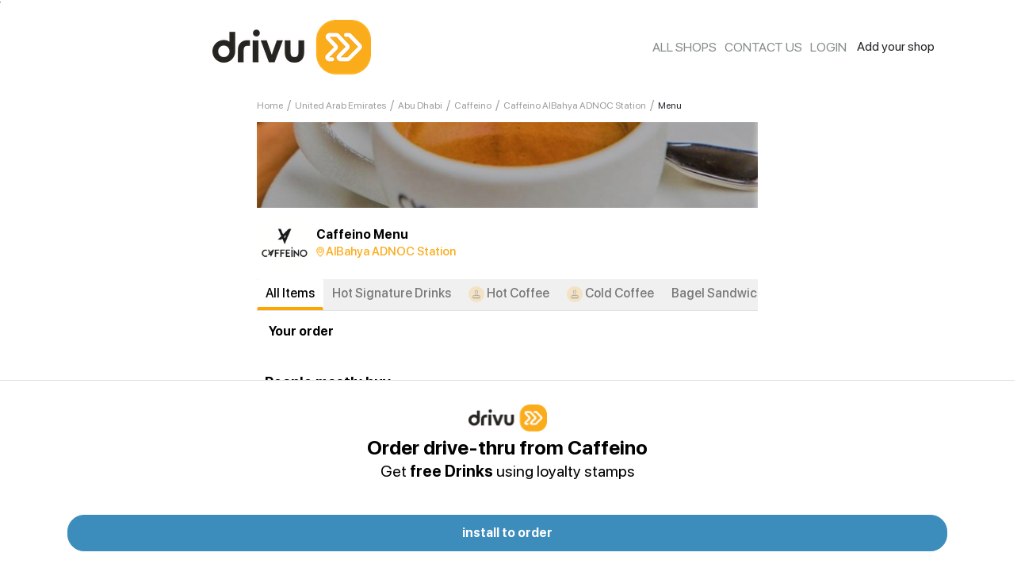

--- FILE ---
content_type: text/html; charset=utf-8
request_url: https://drivu.co/DriveThru/Caffeino_9O58/AlBahya_ADNOC_Station
body_size: 10341
content:
<!doctype html>
<html lang="en">
  <head>
    <title>Caffeino Drive Thru menu in abu dhabi, AlBahya ADNOC Station | Drivu</title> 

    <meta name="description" content=" Now you can do a drive thru and takeaway order from Caffeino,in abu dhabi, AlBahya ADNOC Station. The whole menu and item price list is available here."/>
    <meta name="keywords" content="Dubai, UAE, drive thru, drive through, orders, take a way, takeaways ">
    <meta name="viewport" content="width=device-width, initial-scale=1, shrink-to-fit=no">

    <!-- Required meta tags -->
    <meta charset="utf-8">
    <meta property="og:title" content="Caffeino" />
    <meta property="og:description" content="Drivu - your drive thru orders">
    <meta property="og:image" content="https://drivu.s3.eu-west-1.amazonaws.com/uploads/user/image/24686/logo_Screen_Shot_2019-06-18_at_12.15.35_PM.png?1769016374" />
    <meta property="og:image:width" content="300" />
    <meta property="og:image:height" content="200" />

    <style type="text/css">:root {
  scroll-behavior: smooth;
}


:root {
  --bs-blue: #0d6efd;
  --bs-indigo: #6610f2;
  --bs-purple: #6f42c1;
  --bs-pink: #d63384;
  --bs-red: #dc3545;
  --bs-orange: #fd7e14;
  --bs-yellow: #ffc107;
  --bs-green: #198754;
  --bs-teal: #20c997;
  --bs-cyan: #0dcaf0;
  --bs-white: #fff;
  --bs-gray: #6c757d;
  --bs-gray-dark: #343a40;
  --bs-primary: #3c8dbc;
  --bs-secondary: #6c757d;
  --bs-success: #3e8d63;
  --bs-info: #0dcaf0;
  --bs-warning: #FBAC1C;
  --bs-danger: #bd2130;
  --bs-light: #f8f9fa;
  --bs-dark: #212529;
  --bs-font-sans-serif: system-ui, -apple-system, "Segoe UI", Roboto, "Helvetica Neue", Arial, "Noto Sans", "Liberation Sans", sans-serif, "Apple Color Emoji", "Segoe UI Emoji", "Segoe UI Symbol", "Noto Color Emoji";
  --bs-font-monospace: SFMono-Regular, Menlo, Monaco, Consolas, "Liberation Mono", "Courier New", monospace;
  --bs-gradient: linear-gradient(180deg, rgba(255, 255, 255, 0.15), rgba(255, 255, 255, 0));
}


:root {
  view-transition-name: root;
}

*, *::before, *::after {
  box-sizing: border-box;
}

html, body {
  height: 100%;
  font-size: 62.5%;
  font-family: "SFProDisplay";
}

html {
  display: block;
}

body {
  margin: 0;
  font-weight: 400;
  line-height: 1.5;
  color: #212529;
  background-color: #fff;
  -webkit-text-size-adjust: 100%;
  -webkit-tap-highlight-color: rgba(34, 45, 50, 0);
}


main {
  display: block;
}

.row {
  --bs-gutter-x: 1.5rem;
  --bs-gutter-y: 0;
  display: flex;
  flex-wrap: wrap;
  margin-top: calc(var(--bs-gutter-y) * -1);
  margin-right: calc(var(--bs-gutter-x) * -.5);
  margin-left: calc(var(--bs-gutter-x) * -.5);
}

div, p, span {
  font-size: 1.6rem;
}

.row > * {
  flex-shrink: 0;
  width: 100%;
  max-width: 100%;
  padding-right: calc(var(--bs-gutter-x) * .5);
  padding-left: calc(var(--bs-gutter-x) * .5);
  margin-top: var(--bs-gutter-y);
}

.col {
  flex: 1 0;
}

.col-12 {
  flex: 0 0 auto;
  width: 100%;
}


.breadcrumbs-container {
  padding-left: 0px;
}

.py-3 {
  padding-top: 1rem !important;
  padding-bottom: 1rem !important;
}

.d-none {
  display: none !important;
}

.g-0, .gy-0 {
  --bs-gutter-y: 0;
}

.cover-image {
  position: relative;
  width: 100%;
  height: 15vh;
  min-height: 15vh;
  background-color: grey;
  object-fit: cover;
}

.back-arrow {
  text-align: center;
  display: inline-block;
  vertical-align: middle;
  position: absolute;
  left: 2rem;
  top: 1rem;
  a {
    display: inline-block;
    border-radius: 50%;
  }

  .left {
    display: inline-block;
    width: 4rem;
    height: 4rem;
    border-radius: 50%;
    // margin-right: 1.5em;
    background-color: white;    
  }
  
  .left:after {
    content: '';
    display: inline-block;
    margin-top: 1.05em;
    margin-left: 0.6em;
    width: 1.0rem;
    height: 1.0rem;
    border-top: 0.3rem solid black;
    border-right: 0.3rem solid black;
    -moz-transform: rotate(-135deg);
    -webkit-transform: rotate(-135deg);
    transform: rotate(226deg) translate(3px);

  }
}

.p-0 {
  padding: 0 !important;
}

.my-3 {
  margin-top: 1rem !important;
  margin-bottom: 1rem !important;
}

.m-0 {
  margin: 0 !important;
}


.nav-parent {
  background-color: #f0f0f0;
}

.overflow-x-hidden-scrolbar {
  overflow-x: scroll;
  scroll-behavior: smooth;
  scrollbar-color: red;
}

.flex-nowrap {
  flex-wrap: nowrap !important;
}

.nav-tabs {
  border-bottom: 1px solid #dee2e6;
}

.nav {
  display: flex;
  flex-wrap: wrap;
  padding-left: 0;
  margin-bottom: 0;
  list-style: none;
}

ol, ul, dl {
  margin-top: 0;
  margin-bottom: 1rem;
}
.flex-auto {
  flex-basis: auto;
  flex-grow: 0;
  flex-shrink: 0;
}

.nav-tabs .nav-link.active, .nav-tabs .nav-item.show .nav-link {
  opacity: 1 !important;
  background-color: #fff;
  border-bottom: 5px solid;
  border-color: transparent transparent orange;
  color: #000000;
}

.nav-tabs .nav-link:hover, .nav-tabs .nav-link:focus {
  border-color: #e9ecef #e9ecef #dee2e6;
  isolation: isolate;
}

.nav-tabs .nav-link {
  margin-bottom: -1px;
  background: none;
  border: 1px solid transparent;
  border-top-left-radius: 0.25rem;
  border-top-right-radius: 0.25rem;
}


.nav-tabs > li > a {
  font-family: SFProDisplay;
  font-size: 16px;
  font-weight: 500;
}

.nav-link {
  padding: 5px 10px 5px 10px;
}

.ps-3 {
  padding-left: 1rem !important;
}

.nav-link {
  display: block;
  text-decoration: none;
  transition: color 0.15s ease-in-out, background-color 0.15s ease-in-out, border-color 0.15s ease-in-out;
}

.px-4 {
  padding-right: 1.5rem !important;
  padding-left: 1.5rem !important;
}

.category-title {
  font-family: SFProDisplay;
  font-size: 18px;
  font-weight: bold;
  font-stretch: normal;
  font-style: normal;
  line-height: normal;
  letter-spacing: normal;
  color: #000000;
  margin: 16px 0px 8px 0px;
}
.recommendation-items {
  position: relative;
  margin-top: 1rem;
}
.px-3 {
  padding-right: 1rem !important;
  padding-left: 1rem !important;
}

.tab-content > .active {
  display: block;
}

.category-group:not(:last-child)::after {
  content: "";
  width: 100%;
  border: 0;
  border-top: 8px solid #f6f6f6;
}

.align-items-center {
  align-items: center !important;
}

.justify-content-between {
  justify-content: space-between !important;
}

.col-auto {
  flex: 0 0 auto;
  width: auto;
}

button:not(:disabled), [type=button]:not(:disabled), [type=reset]:not(:disabled), [type=submit]:not(:disabled) {
  cursor: pointer;
}

.hidden {
  display: none;
}


.item-image {
  width: 75px;
  height: 75px;
  border-radius: 8px;
}

img, svg {
  vertical-align: middle;
}

.item-info {
  margin-left: 10px;
}

.align-self-center {
  align-self: center !important;
}

.item-info .item-name {
  margin: 0 10px 4px 0;
  font-family: SFProDisplay;
  font-size: 18px;
  font-weight: 500;
  font-stretch: normal;
  font-style: normal;
  line-height: normal;
  letter-spacing: normal;
  color: #000000;
  width: -webkit-fit-content;
  width: -moz-fit-content;
  width: fit-content;
}

.item-info .item-description {
  opacity: 0.5;
  font-family: SFProDisplay;
  font-size: 16px;
  color: #000000;
  font-weight: 100;
}

.item-row:not(:last-child)::after {
  content: "";
  width: 100%;
  margin-top: 8px;
  margin-bottom: 8px;
  border: 0;
  border-top: 1px solid rgba(207, 207, 207, 0.62);
}

.d-flex {
  display: flex !important;
}

.install-app-banner {
  background-color: $orange;
  font-family: 'SFProDisplay';
  font-size: 14px;
  font-weight: bold;
  color: white;

  .footer-drivu-logo{
    width: 10rem;
    padding: 0 0 0 1px;  
    img{
      width: 100%;
      object-fit: cover;
      border-radius: 1.00rem;
    }
  }

  .paragraph{
    margin-left: 11px;
    margin-right: 11px;
  }

  p {
    margin: 0;
    font-family: 'SFProDisplay';
    font-size: 2.5rem;
    font-weight: bold;
    font-stretch: normal;
    font-style: normal;
    line-height: normal;
    letter-spacing: normal;
    color: #ffffff;
  }

  .footer-install{
    .install-link{
      border-radius: 21px;
      background-color: white;
      border-radius: 21px;
      padding-top: 10px;
      padding-bottom:  10px;
      color: black;
      text-align: center;
      font-weight: bold;
      margin: auto;
    }
  }
}
</style>
    <link rel="stylesheet" href="/packs/css/public_menu-deba69b4.css" media="none" onload="this.media=&quot;all&quot;" />
    <script src="/packs/js/public_menu-1cdca2daeb61f00edd36.js"></script>

    <!-- Font -->
    <link rel="icon" href="/images/app-store-icon.png">

      <link rel="canonical" href="https://drivu.co/shops/country/united-arab-emirates/city/abu-dhabi/shop/Caffeino_9O58" />



    <!-- Google tag (gtag.js) -->
    <script async src="https://www.googletagmanager.com/gtag/js?id=AW-612477240"></script>

    <script>
      window.dataLayer = window.dataLayer || [];
      function gtag(){dataLayer.push(arguments);}
      gtag('js', new Date());
      gtag('config', 'AW-612477240');
    </script>'
  </head>


  <body class= "test og_branch_items show " data-spy="scroll" data-bs-target="#navbar" data-offset="30">

    <main role="main">
      <div class="d-none d-sm-block">
        <div class="nav-menu  drivu-main-nav-bar">
  <div class="container">
    <div class="row">
      <div class="col-md-12">

        <div class="container-fluid">
          <nav class="navbar navbar-light navbar-expand-lg">

            <a class="navbar-brand" href="/">
              <img class="img-fluid drivu-logo-background" alt="logo" packed="true" src="/packs/media/images/logo-background2-373d5732d966d96da2ca5d0ba738597a.png" />
              <img class="black-drivu-logo" alt="logo" packed="true" src="/packs/media/images/drivu-black-logo2-02bbeb02f516ac806041ca2ced6f52f6.png" />
            </a>

            <button class="navbar-toggler" type="button" data-bs-toggle="collapse" data-bs-target="#navbar" aria-controls="navbar" aria-expanded="false" aria-label="Toggle navigation">
              <span class="navbar-toggler-icon"></span>
            </button>

            <div class="collapse navbar-collapse" id="navbar">
              <ul class="navbar-nav ms-auto">
          
                <li class="nav-item">
                  <a class="nav-link" href="/shops/united-arab-emirates">ALL SHOPS</a>
                </li>
                
                <li class="nav-item">
                  <a class="nav-link" href="/pages/contact_us">CONTACT US</a>
                </li>

                <li class="nav-item">
                  <a class="nav-link" href="/users/sign_in">LOGIN</a>
                </li>

                <li class="nav-item">

                  <a href="/shop_registration/frequently_asked_que" class="btn btn-outline-white my-3 my-sm-0 ml-lg-3">Add your shop</a>
                </li>
              </ul>
            </div>
          </nav>          
        </div>
      </div>
    </div>
  </div>
</div>   
      </div>
      



<div class="row justify-content-sm-center">
  <div class="col col-sm-6 ">
    <div class="container  breadcrumbs-container py-3 d-none d-sm-block">
  <div class="breadcrumbs gray-color d-none d-sm-block">
      <a href="/">Home</a><span class='px-2 '>/</span><a href="/shops/United%20Arab%20Emirates">United Arab Emirates</a><span class='px-2 '>/</span><a href="/shops/united-arab-emirates/abu-dhabi/page/1">Abu Dhabi</a><span class='px-2 '>/</span><a href="/shops/country/united-arab-emirates/city/abu-dhabi/shop/Caffeino_9O58">Caffeino</a><span class='px-2 '>/</span><a href="/shops/United%20Arab%20Emirates/abu-dhabi/Caffeino/AlBahya%20ADNOC%20Station">Caffeino AlBahya ADNOC Station</a><span class='px-2 '>/</span>Menu
  </div>
</div>
    <div class="cover">
  <div class="row g-0">
    <div class="col-12">
      <div class="cover-image">

        <img packed="false" srcset="https://drivu.s3.eu-west-1.amazonaws.com/uploads/branch/image/934/coverr__2_.jpg?1768996213 900w" sizes="(max-width: 600px) 400px,
              (max-width: 900px) 600px,
              600px" alt="AlBahya ADNOC Station Drive Thru menu" width="100" height="100" decode="async" src="https://drivu.s3.eu-west-1.amazonaws.com/uploads/branch/image/934/coverr__2_.jpg?1768996213" />

      </div>
    </div>
  </div>
</div>
    <div class=" container-fluid my-3  m-0 p-0">
  <div class="row align-items-center menu-shop-details bg-white gx-2">

    <div class="col-auto d-sm-none">
      <a href="/shops/united-arab-emirates/abu-dhabi/Caffeino/AlBahya%20ADNOC%20Station">
      <span class="left"></span>
</a>    </div>

    <div class="col-auto text-center">
      <img class="rounded-circle menu-shop-details-shop-pic object-cover img-fluid" width="70" src="https://drivu.s3.eu-west-1.amazonaws.com/uploads/user/image/24686/logo_Screen_Shot_2019-06-18_at_12.15.35_PM.png?1769016374?1769016374" />
    </div>

    <div class="col">
      <h1 class="menu-shop-name">Caffeino Menu</h1>
      <div class="branch-location d-flex align-items-center ">
        <div>
          <img width="10" packed="true" src="/packs/media/images/location-icon-6bdef4753706c1609d640ccbb75163af.png" />
        </div>

        <div>
          <h4 class="ms-1 orange-text p-0 m-0">
            AlBahya ADNOC Station
          </h4>
        </div>

      </div>
    </div>

  </div>
</div>
    
<div class="menu-items-tab">

  <div class="nav-parent">
    <ul class="nav nav-tabs flex-nowrap overflow-x-hidden-scrolbar" role="tablist">
      <li class="nav-item flex-auto">
        <a  class="nav-link all-items-tab ps-3  active" id="all-items-tab" data-bs-toggle="tab" href="#all-items" role="tab" aria-controls="all-items" aria-selected="false">
          All Items
        </a>
      </li>

          <li class="nav-item flex-auto">
            <a  class="nav-link" id="HotSignatureDrinks-8683-tab" data-bs-toggle="tab" href=#HotSignatureDrinks-8683 role="tab" aria-controls="HotSignatureDrinks" aria-selected="false">
              Hot Signature Drinks
            </a>
          </li>
          <li class="nav-item flex-auto">
            <a  class="nav-link" id="HotCoffee-8682-tab" data-bs-toggle="tab" href=#HotCoffee-8682 role="tab" aria-controls="HotCoffee" aria-selected="false">
              <span class="pr-2"><img width="20" class="img-fluid" packed="true" src="/packs/media/images/loyalty_stamp-9dba86bd15333ab6b80873650297031b.png" /></span>
              Hot Coffee
            </a>
          </li>
          <li class="nav-item flex-auto">
            <a  class="nav-link" id="ColdCoffee-8684-tab" data-bs-toggle="tab" href=#ColdCoffee-8684 role="tab" aria-controls="ColdCoffee" aria-selected="false">
              <span class="pr-2"><img width="20" class="img-fluid" packed="true" src="/packs/media/images/loyalty_stamp-9dba86bd15333ab6b80873650297031b.png" /></span>
              Cold Coffee
            </a>
          </li>
          <li class="nav-item flex-auto">
            <a  class="nav-link" id="BagelSandwiches-13103-tab" data-bs-toggle="tab" href=#BagelSandwiches-13103 role="tab" aria-controls="BagelSandwiches" aria-selected="false">
              Bagel Sandwiches
            </a>
          </li>
          <li class="nav-item flex-auto">
            <a  class="nav-link" id="CroissantsPastries-8687-tab" data-bs-toggle="tab" href=#CroissantsPastries-8687 role="tab" aria-controls="CroissantsPastries" aria-selected="false">
              Croissants &amp; Pastries
            </a>
          </li>
          <li class="nav-item flex-auto">
            <a  class="nav-link" id="Acai-13102-tab" data-bs-toggle="tab" href=#Acai-13102 role="tab" aria-controls="Acai" aria-selected="false">
              Acai
            </a>
          </li>
          <li class="nav-item flex-auto">
            <a  class="nav-link" id="CaffeinoShakes-8690-tab" data-bs-toggle="tab" href=#CaffeinoShakes-8690 role="tab" aria-controls="CaffeinoShakes" aria-selected="false">
              Caffeino Shakes
            </a>
          </li>
          <li class="nav-item flex-auto">
            <a  class="nav-link" id="Bottles-8681-tab" data-bs-toggle="tab" href=#Bottles-8681 role="tab" aria-controls="Bottles" aria-selected="false">
              Bottles
            </a>
          </li>
          <li class="nav-item flex-auto">
            <a  class="nav-link" id="Tea-8692-tab" data-bs-toggle="tab" href=#Tea-8692 role="tab" aria-controls="Tea" aria-selected="false">
              Tea
            </a>
          </li>
          <li class="nav-item flex-auto">
            <a  class="nav-link" id="SummerSpecials-12207-tab" data-bs-toggle="tab" href=#SummerSpecials-12207 role="tab" aria-controls="SummerSpecials" aria-selected="false">
              Summer Specials
            </a>
          </li>
          <li class="nav-item flex-auto">
            <a  class="nav-link" id="Water-13101-tab" data-bs-toggle="tab" href=#Water-13101 role="tab" aria-controls="Water" aria-selected="false">
              Water
            </a>
          </li>

    </ul>
  </div>

  <div class="px-4">
    
    

<div class="row" id="cart-view">
  <div class="col-12 category-title">
    <p class="your-order">Your order</p>
  </div>
</div>



  </div>

  <div class="recommendation-items" id="recommendation-items" context="Indoor.RecommendationItemView">
  </div>

  <div class="tab-content px-3">
    <div class="tab-pane fade  active show" id="all-items" role="tabpanel">
      
<div class="row category-group ppl">
  <div class="col-12">
    <p class="category-title"> People mostly buy</p>
      <div class="row g-0  item-row align-items-center " id="item-cell-61089">
  
    <div class="col-auto">
      <button class="remove-cart-item hidden"><i class="fa fa-close"></i>X</button>
          <img width="75" height="75" class="item-image" alt="Drivu Cortado" src="https://drivu.s3.eu-west-1.amazonaws.com/uploads/menu_item/image/61089/small_cortado_caffeino.jpeg" />
    </div>

    <div class="col align-self-center item-info">
      <p class="item-name" id= menu-item-61089>Cortado</p>

      <p class="item-description align-middle text-wrap"></p>
    </div>

    <div class="col price-area hidden">
      <div class="d-flex justify-content-end">
        <div class="item-total">
          <p class="befour-discount mb-0"></p>
          <p class="after-discount text-danger"></p>
        </div>
      </div>
    </div>


    <div class="col-auto bg-orange px-1 py-5 side-orange-line hidden">
    </div>
          

  </div>
  
      <div class="row g-0  item-row align-items-center " id="item-cell-61093">
  
    <div class="col-auto">
      <button class="remove-cart-item hidden"><i class="fa fa-close"></i>X</button>
          <img width="75" height="75" class="item-image" alt="Drivu Double Espresso" src="https://drivu.s3.eu-west-1.amazonaws.com/uploads/menu_item/image/61093/small_espresso_caffeino__2_.jpeg" />
    </div>

    <div class="col align-self-center item-info">
      <p class="item-name" id= menu-item-61093>Double Espresso</p>

      <p class="item-description align-middle text-wrap"></p>
    </div>

    <div class="col price-area hidden">
      <div class="d-flex justify-content-end">
        <div class="item-total">
          <p class="befour-discount mb-0"></p>
          <p class="after-discount text-danger"></p>
        </div>
      </div>
    </div>


    <div class="col-auto bg-orange px-1 py-5 side-orange-line hidden">
    </div>
          

  </div>
  
      <div class="row g-0  item-row align-items-center " id="item-cell-156407">
  
    <div class="col-auto">
      <button class="remove-cart-item hidden"><i class="fa fa-close"></i>X</button>
          <img width="75" height="75" class="item-image" alt="Drivu Spanish Cortado Large" src="https://drivu.s3.eu-west-1.amazonaws.com/uploads/user/image/24686/logo_medium_Screen_Shot_2019-06-18_at_12.15.35_PM.png?1769016374?1769016374" />
    </div>

    <div class="col align-self-center item-info">
      <p class="item-name" id= menu-item-156407>Spanish Cortado Large</p>

      <p class="item-description align-middle text-wrap"></p>
    </div>

    <div class="col price-area hidden">
      <div class="d-flex justify-content-end">
        <div class="item-total">
          <p class="befour-discount mb-0"></p>
          <p class="after-discount text-danger"></p>
        </div>
      </div>
    </div>


    <div class="col-auto bg-orange px-1 py-5 side-orange-line hidden">
    </div>
          

  </div>
  
  </div>
</div>
      
<div class="row category-group ppl">
  <div class="col-12">
    <p class="category-title">New</p>
      <div class="row g-0  item-row align-items-center " id="item-cell-111932">
  
    <div class="col-auto">
      <button class="remove-cart-item hidden"><i class="fa fa-close"></i>X</button>
          <div class="item-image">
            <p class="mr-2 drivu-ad-icon fit-content">New</p>
          </div>
    </div>

    <div class="col align-self-center item-info">
      <p class="item-name" id= menu-item-111932>Hot Chocolate with Cream &amp; Chocolate</p>

      <p class="item-description align-middle text-wrap"></p>
    </div>

    <div class="col price-area hidden">
      <div class="d-flex justify-content-end">
        <div class="item-total">
          <p class="befour-discount mb-0"></p>
          <p class="after-discount text-danger"></p>
        </div>
      </div>
    </div>


    <div class="col-auto bg-orange px-1 py-5 side-orange-line hidden">
    </div>
          

  </div>
  
  </div>
</div>
          <div class="row category-group">
      <div class="col-12">
        <p class="category-title"> Hot Signature Drinks</p>
            <div class="row g-0  item-row align-items-center " id="item-cell-111932">
  
    <div class="col-auto">
      <button class="remove-cart-item hidden"><i class="fa fa-close"></i>X</button>
          <img width="75" height="75" class="item-image" alt="Drivu Hot Chocolate with Cream &amp; Chocolate" src="https://drivu.s3.eu-west-1.amazonaws.com/uploads/menu_item/image/111932/small_hotchocolatewithcream.jpg" />
    </div>

    <div class="col align-self-center item-info">
      <p class="item-name" id= menu-item-111932>Hot Chocolate with Cream &amp; Chocolate</p>

      <p class="item-description align-middle text-wrap"></p>
    </div>

    <div class="col price-area hidden">
      <div class="d-flex justify-content-end">
        <div class="item-total">
          <p class="befour-discount mb-0"></p>
          <p class="after-discount text-danger"></p>
        </div>
      </div>
    </div>


    <div class="col-auto bg-orange px-1 py-5 side-orange-line hidden">
    </div>
          

  </div>
  
    <div class="row g-0  item-row align-items-center " id="item-cell-61097">
  
    <div class="col-auto">
      <button class="remove-cart-item hidden"><i class="fa fa-close"></i>X</button>
          <img width="75" height="75" class="item-image" alt="Drivu Hot Chocolate" src="https://drivu.s3.eu-west-1.amazonaws.com/uploads/menu_item/image/61097/small_cream_chocolate__2_.jpeg" />
    </div>

    <div class="col align-self-center item-info">
      <p class="item-name" id= menu-item-61097>Hot Chocolate</p>

      <p class="item-description align-middle text-wrap"></p>
    </div>

    <div class="col price-area hidden">
      <div class="d-flex justify-content-end">
        <div class="item-total">
          <p class="befour-discount mb-0"></p>
          <p class="after-discount text-danger"></p>
        </div>
      </div>
    </div>


    <div class="col-auto bg-orange px-1 py-5 side-orange-line hidden">
    </div>
          

  </div>
  
    <div class="row g-0  item-row align-items-center " id="item-cell-61096">
  
    <div class="col-auto">
      <button class="remove-cart-item hidden"><i class="fa fa-close"></i>X</button>
          <img width="75" height="75" class="item-image" alt="Drivu Hot Caffeino" src="https://drivu.s3.eu-west-1.amazonaws.com/uploads/menu_item/image/61096/small_caffeino__2_.jpeg" />
    </div>

    <div class="col align-self-center item-info">
      <p class="item-name" id= menu-item-61096>Hot Caffeino</p>

      <p class="item-description align-middle text-wrap"></p>
    </div>

    <div class="col price-area hidden">
      <div class="d-flex justify-content-end">
        <div class="item-total">
          <p class="befour-discount mb-0"></p>
          <p class="after-discount text-danger"></p>
        </div>
      </div>
    </div>


    <div class="col-auto bg-orange px-1 py-5 side-orange-line hidden">
    </div>
          

  </div>
  

      </div>
    </div>
    <div class="row category-group">
      <div class="col-12">
        <p class="category-title"> Hot Coffee</p>
            <div class="row g-0  item-row align-items-center " id="item-cell-156407">
  
    <div class="col-auto">
      <button class="remove-cart-item hidden"><i class="fa fa-close"></i>X</button>
          <img width="75" height="75" class="item-image" alt="Drivu Spanish Cortado Large" src="https://drivu.s3.eu-west-1.amazonaws.com/uploads/user/image/24686/logo_medium_Screen_Shot_2019-06-18_at_12.15.35_PM.png?1769016374?1769016374" />
    </div>

    <div class="col align-self-center item-info">
      <p class="item-name" id= menu-item-156407>Spanish Cortado Large</p>

      <p class="item-description align-middle text-wrap"></p>
    </div>

    <div class="col price-area hidden">
      <div class="d-flex justify-content-end">
        <div class="item-total">
          <p class="befour-discount mb-0"></p>
          <p class="after-discount text-danger"></p>
        </div>
      </div>
    </div>


    <div class="col-auto bg-orange px-1 py-5 side-orange-line hidden">
    </div>
          

  </div>
  
    <div class="row g-0  item-row align-items-center " id="item-cell-156406">
  
    <div class="col-auto">
      <button class="remove-cart-item hidden"><i class="fa fa-close"></i>X</button>
          <img width="75" height="75" class="item-image" alt="Drivu Spanish Piccolo Large" src="https://drivu.s3.eu-west-1.amazonaws.com/uploads/user/image/24686/logo_medium_Screen_Shot_2019-06-18_at_12.15.35_PM.png?1769016374?1769016374" />
    </div>

    <div class="col align-self-center item-info">
      <p class="item-name" id= menu-item-156406>Spanish Piccolo Large</p>

      <p class="item-description align-middle text-wrap"></p>
    </div>

    <div class="col price-area hidden">
      <div class="d-flex justify-content-end">
        <div class="item-total">
          <p class="befour-discount mb-0"></p>
          <p class="after-discount text-danger"></p>
        </div>
      </div>
    </div>


    <div class="col-auto bg-orange px-1 py-5 side-orange-line hidden">
    </div>
          

  </div>
  
    <div class="row g-0  item-row align-items-center " id="item-cell-140700">
  
    <div class="col-auto">
      <button class="remove-cart-item hidden"><i class="fa fa-close"></i>X</button>
          <img width="75" height="75" class="item-image" alt="Drivu Spanish Cortado Regular" src="https://drivu.s3.eu-west-1.amazonaws.com/uploads/user/image/24686/logo_medium_Screen_Shot_2019-06-18_at_12.15.35_PM.png?1769016374?1769016374" />
    </div>

    <div class="col align-self-center item-info">
      <p class="item-name" id= menu-item-140700>Spanish Cortado Regular</p>

      <p class="item-description align-middle text-wrap"></p>
    </div>

    <div class="col price-area hidden">
      <div class="d-flex justify-content-end">
        <div class="item-total">
          <p class="befour-discount mb-0"></p>
          <p class="after-discount text-danger"></p>
        </div>
      </div>
    </div>


    <div class="col-auto bg-orange px-1 py-5 side-orange-line hidden">
    </div>
          

  </div>
  
    <div class="row g-0  item-row align-items-center " id="item-cell-140699">
  
    <div class="col-auto">
      <button class="remove-cart-item hidden"><i class="fa fa-close"></i>X</button>
          <img width="75" height="75" class="item-image" alt="Drivu Spanish Piccolo Regular" src="https://drivu.s3.eu-west-1.amazonaws.com/uploads/user/image/24686/logo_medium_Screen_Shot_2019-06-18_at_12.15.35_PM.png?1769016374?1769016374" />
    </div>

    <div class="col align-self-center item-info">
      <p class="item-name" id= menu-item-140699>Spanish Piccolo Regular</p>

      <p class="item-description align-middle text-wrap"></p>
    </div>

    <div class="col price-area hidden">
      <div class="d-flex justify-content-end">
        <div class="item-total">
          <p class="befour-discount mb-0"></p>
          <p class="after-discount text-danger"></p>
        </div>
      </div>
    </div>


    <div class="col-auto bg-orange px-1 py-5 side-orange-line hidden">
    </div>
          

  </div>
  
    <div class="row g-0  item-row align-items-center " id="item-cell-61083">
  
    <div class="col-auto">
      <button class="remove-cart-item hidden"><i class="fa fa-close"></i>X</button>
          <img width="75" height="75" class="item-image" alt="Drivu Hot Spanish Latte" src="https://drivu.s3.eu-west-1.amazonaws.com/uploads/menu_item/image/61083/small_hot_spanish.jpg" />
    </div>

    <div class="col align-self-center item-info">
      <p class="item-name" id= menu-item-61083>Hot Spanish Latte</p>

      <p class="item-description align-middle text-wrap"></p>
    </div>

    <div class="col price-area hidden">
      <div class="d-flex justify-content-end">
        <div class="item-total">
          <p class="befour-discount mb-0"></p>
          <p class="after-discount text-danger"></p>
        </div>
      </div>
    </div>


    <div class="col-auto bg-orange px-1 py-5 side-orange-line hidden">
    </div>
          

  </div>
  
    <div class="row g-0  item-row align-items-center " id="item-cell-61084">
  
    <div class="col-auto">
      <button class="remove-cart-item hidden"><i class="fa fa-close"></i>X</button>
          <img width="75" height="75" class="item-image" alt="Drivu Hot Cafe Mocha" src="https://drivu.s3.eu-west-1.amazonaws.com/uploads/menu_item/image/61084/small_mocha_caffeino__2_.jpeg" />
    </div>

    <div class="col align-self-center item-info">
      <p class="item-name" id= menu-item-61084>Hot Cafe Mocha</p>

      <p class="item-description align-middle text-wrap"></p>
    </div>

    <div class="col price-area hidden">
      <div class="d-flex justify-content-end">
        <div class="item-total">
          <p class="befour-discount mb-0"></p>
          <p class="after-discount text-danger"></p>
        </div>
      </div>
    </div>


    <div class="col-auto bg-orange px-1 py-5 side-orange-line hidden">
    </div>
          

  </div>
  
    <div class="row g-0  item-row align-items-center " id="item-cell-61085">
  
    <div class="col-auto">
      <button class="remove-cart-item hidden"><i class="fa fa-close"></i>X</button>
          <img width="75" height="75" class="item-image" alt="Drivu Hot Cafe Latte" src="https://drivu.s3.eu-west-1.amazonaws.com/uploads/menu_item/image/61085/small_cafe_latte_caffeino__2_.jpeg" />
    </div>

    <div class="col align-self-center item-info">
      <p class="item-name" id= menu-item-61085>Hot Cafe Latte</p>

      <p class="item-description align-middle text-wrap"></p>
    </div>

    <div class="col price-area hidden">
      <div class="d-flex justify-content-end">
        <div class="item-total">
          <p class="befour-discount mb-0"></p>
          <p class="after-discount text-danger"></p>
        </div>
      </div>
    </div>


    <div class="col-auto bg-orange px-1 py-5 side-orange-line hidden">
    </div>
          

  </div>
  
    <div class="row g-0  item-row align-items-center " id="item-cell-61086">
  
    <div class="col-auto">
      <button class="remove-cart-item hidden"><i class="fa fa-close"></i>X</button>
          <img width="75" height="75" class="item-image" alt="Drivu Flat White" src="https://drivu.s3.eu-west-1.amazonaws.com/uploads/menu_item/image/61086/small_flat_white_caffeino__2_.jpeg" />
    </div>

    <div class="col align-self-center item-info">
      <p class="item-name" id= menu-item-61086>Flat White</p>

      <p class="item-description align-middle text-wrap"></p>
    </div>

    <div class="col price-area hidden">
      <div class="d-flex justify-content-end">
        <div class="item-total">
          <p class="befour-discount mb-0"></p>
          <p class="after-discount text-danger"></p>
        </div>
      </div>
    </div>


    <div class="col-auto bg-orange px-1 py-5 side-orange-line hidden">
    </div>
          

  </div>
  
    <div class="row g-0  item-row align-items-center " id="item-cell-61087">
  
    <div class="col-auto">
      <button class="remove-cart-item hidden"><i class="fa fa-close"></i>X</button>
          <img width="75" height="75" class="item-image" alt="Drivu Cappuccino" src="https://drivu.s3.eu-west-1.amazonaws.com/uploads/menu_item/image/61087/small_cappuccino__2_.jpeg" />
    </div>

    <div class="col align-self-center item-info">
      <p class="item-name" id= menu-item-61087>Cappuccino</p>

      <p class="item-description align-middle text-wrap"></p>
    </div>

    <div class="col price-area hidden">
      <div class="d-flex justify-content-end">
        <div class="item-total">
          <p class="befour-discount mb-0"></p>
          <p class="after-discount text-danger"></p>
        </div>
      </div>
    </div>


    <div class="col-auto bg-orange px-1 py-5 side-orange-line hidden">
    </div>
          

  </div>
  
    <div class="row g-0  item-row align-items-center " id="item-cell-61088">
  
    <div class="col-auto">
      <button class="remove-cart-item hidden"><i class="fa fa-close"></i>X</button>
          <img width="75" height="75" class="item-image" alt="Drivu Piccolo Latte" src="https://drivu.s3.eu-west-1.amazonaws.com/uploads/menu_item/image/61088/small_cortado_caffeino.jpeg" />
    </div>

    <div class="col align-self-center item-info">
      <p class="item-name" id= menu-item-61088>Piccolo Latte</p>

      <p class="item-description align-middle text-wrap"></p>
    </div>

    <div class="col price-area hidden">
      <div class="d-flex justify-content-end">
        <div class="item-total">
          <p class="befour-discount mb-0"></p>
          <p class="after-discount text-danger"></p>
        </div>
      </div>
    </div>


    <div class="col-auto bg-orange px-1 py-5 side-orange-line hidden">
    </div>
          

  </div>
  
    <div class="row g-0  item-row align-items-center " id="item-cell-61089">
  
    <div class="col-auto">
      <button class="remove-cart-item hidden"><i class="fa fa-close"></i>X</button>
          <img width="75" height="75" class="item-image" alt="Drivu Cortado" src="https://drivu.s3.eu-west-1.amazonaws.com/uploads/menu_item/image/61089/small_cortado_caffeino.jpeg" />
    </div>

    <div class="col align-self-center item-info">
      <p class="item-name" id= menu-item-61089>Cortado</p>

      <p class="item-description align-middle text-wrap"></p>
    </div>

    <div class="col price-area hidden">
      <div class="d-flex justify-content-end">
        <div class="item-total">
          <p class="befour-discount mb-0"></p>
          <p class="after-discount text-danger"></p>
        </div>
      </div>
    </div>


    <div class="col-auto bg-orange px-1 py-5 side-orange-line hidden">
    </div>
          

  </div>
  
    <div class="row g-0  item-row align-items-center " id="item-cell-61094">
  
    <div class="col-auto">
      <button class="remove-cart-item hidden"><i class="fa fa-close"></i>X</button>
          <img width="75" height="75" class="item-image" alt="Drivu Single Espresso" src="https://drivu.s3.eu-west-1.amazonaws.com/uploads/menu_item/image/61094/small_espresso_caffeino__2_.jpeg" />
    </div>

    <div class="col align-self-center item-info">
      <p class="item-name" id= menu-item-61094>Single Espresso</p>

      <p class="item-description align-middle text-wrap"></p>
    </div>

    <div class="col price-area hidden">
      <div class="d-flex justify-content-end">
        <div class="item-total">
          <p class="befour-discount mb-0"></p>
          <p class="after-discount text-danger"></p>
        </div>
      </div>
    </div>


    <div class="col-auto bg-orange px-1 py-5 side-orange-line hidden">
    </div>
          

  </div>
  
    <div class="row g-0  item-row align-items-center " id="item-cell-61093">
  
    <div class="col-auto">
      <button class="remove-cart-item hidden"><i class="fa fa-close"></i>X</button>
          <img width="75" height="75" class="item-image" alt="Drivu Double Espresso" src="https://drivu.s3.eu-west-1.amazonaws.com/uploads/menu_item/image/61093/small_espresso_caffeino__2_.jpeg" />
    </div>

    <div class="col align-self-center item-info">
      <p class="item-name" id= menu-item-61093>Double Espresso</p>

      <p class="item-description align-middle text-wrap"></p>
    </div>

    <div class="col price-area hidden">
      <div class="d-flex justify-content-end">
        <div class="item-total">
          <p class="befour-discount mb-0"></p>
          <p class="after-discount text-danger"></p>
        </div>
      </div>
    </div>


    <div class="col-auto bg-orange px-1 py-5 side-orange-line hidden">
    </div>
          

  </div>
  
    <div class="row g-0  item-row align-items-center " id="item-cell-61090">
  
    <div class="col-auto">
      <button class="remove-cart-item hidden"><i class="fa fa-close"></i>X</button>
          <img width="75" height="75" class="item-image" alt="Drivu Espresso Macchiato" src="https://drivu.s3.eu-west-1.amazonaws.com/uploads/menu_item/image/61090/small_3_hot_drinks.jpg" />
    </div>

    <div class="col align-self-center item-info">
      <p class="item-name" id= menu-item-61090>Espresso Macchiato</p>

      <p class="item-description align-middle text-wrap"></p>
    </div>

    <div class="col price-area hidden">
      <div class="d-flex justify-content-end">
        <div class="item-total">
          <p class="befour-discount mb-0"></p>
          <p class="after-discount text-danger"></p>
        </div>
      </div>
    </div>


    <div class="col-auto bg-orange px-1 py-5 side-orange-line hidden">
    </div>
          

  </div>
  
    <div class="row g-0  item-row align-items-center " id="item-cell-61092">
  
    <div class="col-auto">
      <button class="remove-cart-item hidden"><i class="fa fa-close"></i>X</button>
          <img width="75" height="75" class="item-image" alt="Drivu Hot Americano" src="https://drivu.s3.eu-west-1.amazonaws.com/uploads/menu_item/image/61092/small_3_hot_drinks.jpg" />
    </div>

    <div class="col align-self-center item-info">
      <p class="item-name" id= menu-item-61092>Hot Americano</p>

      <p class="item-description align-middle text-wrap"></p>
    </div>

    <div class="col price-area hidden">
      <div class="d-flex justify-content-end">
        <div class="item-total">
          <p class="befour-discount mb-0"></p>
          <p class="after-discount text-danger"></p>
        </div>
      </div>
    </div>


    <div class="col-auto bg-orange px-1 py-5 side-orange-line hidden">
    </div>
          

  </div>
  
    <div class="row g-0  item-row align-items-center " id="item-cell-92425">
  
    <div class="col-auto">
      <button class="remove-cart-item hidden"><i class="fa fa-close"></i>X</button>
          <img width="75" height="75" class="item-image" alt="Drivu Hot Salted Caramel Latte" src="https://drivu.s3.eu-west-1.amazonaws.com/uploads/menu_item/image/92425/small_Caffeino_Logo-page-001.jpg" />
    </div>

    <div class="col align-self-center item-info">
      <p class="item-name" id= menu-item-92425>Hot Salted Caramel Latte</p>

      <p class="item-description align-middle text-wrap"></p>
    </div>

    <div class="col price-area hidden">
      <div class="d-flex justify-content-end">
        <div class="item-total">
          <p class="befour-discount mb-0"></p>
          <p class="after-discount text-danger"></p>
        </div>
      </div>
    </div>


    <div class="col-auto bg-orange px-1 py-5 side-orange-line hidden">
    </div>
          

  </div>
  
    <div class="row g-0  item-row align-items-center " id="item-cell-92426">
  
    <div class="col-auto">
      <button class="remove-cart-item hidden"><i class="fa fa-close"></i>X</button>
          <img width="75" height="75" class="item-image" alt="Drivu Hot Saffron Latte" src="https://drivu.s3.eu-west-1.amazonaws.com/uploads/menu_item/image/92426/small_Caffeino_Logo-page-001.jpg" />
    </div>

    <div class="col align-self-center item-info">
      <p class="item-name" id= menu-item-92426>Hot Saffron Latte</p>

      <p class="item-description align-middle text-wrap"></p>
    </div>

    <div class="col price-area hidden">
      <div class="d-flex justify-content-end">
        <div class="item-total">
          <p class="befour-discount mb-0"></p>
          <p class="after-discount text-danger"></p>
        </div>
      </div>
    </div>


    <div class="col-auto bg-orange px-1 py-5 side-orange-line hidden">
    </div>
          

  </div>
  
    <div class="row g-0  item-row align-items-center " id="item-cell-92423">
  
    <div class="col-auto">
      <button class="remove-cart-item hidden"><i class="fa fa-close"></i>X</button>
          <img width="75" height="75" class="item-image" alt="Drivu Hot Pistachio Latte" src="https://drivu.s3.eu-west-1.amazonaws.com/uploads/menu_item/image/92423/small_Caffeino_Logo-page-001.jpg" />
    </div>

    <div class="col align-self-center item-info">
      <p class="item-name" id= menu-item-92423>Hot Pistachio Latte</p>

      <p class="item-description align-middle text-wrap"></p>
    </div>

    <div class="col price-area hidden">
      <div class="d-flex justify-content-end">
        <div class="item-total">
          <p class="befour-discount mb-0"></p>
          <p class="after-discount text-danger"></p>
        </div>
      </div>
    </div>


    <div class="col-auto bg-orange px-1 py-5 side-orange-line hidden">
    </div>
          

  </div>
  

      </div>
    </div>
    <div class="row category-group">
      <div class="col-12">
        <p class="category-title"> Cold Coffee</p>
            <div class="row g-0  item-row align-items-center " id="item-cell-93370">
  
    <div class="col-auto">
      <button class="remove-cart-item hidden"><i class="fa fa-close"></i>X</button>
          <img width="75" height="75" class="item-image" alt="Drivu Cold Saffron Latte" src="https://drivu.s3.eu-west-1.amazonaws.com/uploads/user/image/24686/logo_medium_Screen_Shot_2019-06-18_at_12.15.35_PM.png?1769016374?1769016374" />
    </div>

    <div class="col align-self-center item-info">
      <p class="item-name" id= menu-item-93370>Cold Saffron Latte</p>

      <p class="item-description align-middle text-wrap"></p>
    </div>

    <div class="col price-area hidden">
      <div class="d-flex justify-content-end">
        <div class="item-total">
          <p class="befour-discount mb-0"></p>
          <p class="after-discount text-danger"></p>
        </div>
      </div>
    </div>


    <div class="col-auto bg-orange px-1 py-5 side-orange-line hidden">
    </div>
          

  </div>
  
    <div class="row g-0  item-row align-items-center " id="item-cell-93369">
  
    <div class="col-auto">
      <button class="remove-cart-item hidden"><i class="fa fa-close"></i>X</button>
          <img width="75" height="75" class="item-image" alt="Drivu Cold Salted Caramel Latte" src="https://drivu.s3.eu-west-1.amazonaws.com/uploads/user/image/24686/logo_medium_Screen_Shot_2019-06-18_at_12.15.35_PM.png?1769016374?1769016374" />
    </div>

    <div class="col align-self-center item-info">
      <p class="item-name" id= menu-item-93369>Cold Salted Caramel Latte</p>

      <p class="item-description align-middle text-wrap"></p>
    </div>

    <div class="col price-area hidden">
      <div class="d-flex justify-content-end">
        <div class="item-total">
          <p class="befour-discount mb-0"></p>
          <p class="after-discount text-danger"></p>
        </div>
      </div>
    </div>


    <div class="col-auto bg-orange px-1 py-5 side-orange-line hidden">
    </div>
          

  </div>
  
    <div class="row g-0  item-row align-items-center " id="item-cell-93368">
  
    <div class="col-auto">
      <button class="remove-cart-item hidden"><i class="fa fa-close"></i>X</button>
          <img width="75" height="75" class="item-image" alt="Drivu Cold Spanish Latte" src="https://drivu.s3.eu-west-1.amazonaws.com/uploads/user/image/24686/logo_medium_Screen_Shot_2019-06-18_at_12.15.35_PM.png?1769016374?1769016374" />
    </div>

    <div class="col align-self-center item-info">
      <p class="item-name" id= menu-item-93368>Cold Spanish Latte</p>

      <p class="item-description align-middle text-wrap"></p>
    </div>

    <div class="col price-area hidden">
      <div class="d-flex justify-content-end">
        <div class="item-total">
          <p class="befour-discount mb-0"></p>
          <p class="after-discount text-danger"></p>
        </div>
      </div>
    </div>


    <div class="col-auto bg-orange px-1 py-5 side-orange-line hidden">
    </div>
          

  </div>
  
    <div class="row g-0  item-row align-items-center " id="item-cell-61102">
  
    <div class="col-auto">
      <button class="remove-cart-item hidden"><i class="fa fa-close"></i>X</button>
          <img width="75" height="75" class="item-image" alt="Drivu Iced Americano" src="https://drivu.s3.eu-west-1.amazonaws.com/uploads/menu_item/image/61102/small_iced_american_caffeino.jpeg" />
    </div>

    <div class="col align-self-center item-info">
      <p class="item-name" id= menu-item-61102>Iced Americano</p>

      <p class="item-description align-middle text-wrap"></p>
    </div>

    <div class="col price-area hidden">
      <div class="d-flex justify-content-end">
        <div class="item-total">
          <p class="befour-discount mb-0"></p>
          <p class="after-discount text-danger"></p>
        </div>
      </div>
    </div>


    <div class="col-auto bg-orange px-1 py-5 side-orange-line hidden">
    </div>
          

  </div>
  
    <div class="row g-0  item-row align-items-center " id="item-cell-61103">
  
    <div class="col-auto">
      <button class="remove-cart-item hidden"><i class="fa fa-close"></i>X</button>
          <img width="75" height="75" class="item-image" alt="Drivu Cold Rose Latte" src="https://drivu.s3.eu-west-1.amazonaws.com/uploads/menu_item/image/61103/small_iced_rose_latte_caffeino__2_.jpeg" />
    </div>

    <div class="col align-self-center item-info">
      <p class="item-name" id= menu-item-61103>Cold Rose Latte</p>

      <p class="item-description align-middle text-wrap"></p>
    </div>

    <div class="col price-area hidden">
      <div class="d-flex justify-content-end">
        <div class="item-total">
          <p class="befour-discount mb-0"></p>
          <p class="after-discount text-danger"></p>
        </div>
      </div>
    </div>


    <div class="col-auto bg-orange px-1 py-5 side-orange-line hidden">
    </div>
          

  </div>
  
    <div class="row g-0  item-row align-items-center " id="item-cell-61101">
  
    <div class="col-auto">
      <button class="remove-cart-item hidden"><i class="fa fa-close"></i>X</button>
          <img width="75" height="75" class="item-image" alt="Drivu Iced Latte" src="https://drivu.s3.eu-west-1.amazonaws.com/uploads/user/image/24686/logo_medium_Screen_Shot_2019-06-18_at_12.15.35_PM.png?1769016374?1769016374" />
    </div>

    <div class="col align-self-center item-info">
      <p class="item-name" id= menu-item-61101>Iced Latte</p>

      <p class="item-description align-middle text-wrap"></p>
    </div>

    <div class="col price-area hidden">
      <div class="d-flex justify-content-end">
        <div class="item-total">
          <p class="befour-discount mb-0"></p>
          <p class="after-discount text-danger"></p>
        </div>
      </div>
    </div>


    <div class="col-auto bg-orange px-1 py-5 side-orange-line hidden">
    </div>
          

  </div>
  

      </div>
    </div>
    <div class="row category-group">
      <div class="col-12">
        <p class="category-title"> Bagel Sandwiches</p>
            <div class="row g-0  item-row align-items-center " id="item-cell-93264">
  
    <div class="col-auto">
      <button class="remove-cart-item hidden"><i class="fa fa-close"></i>X</button>
          <img width="75" height="75" class="item-image" alt="Drivu Cheese Bagel" src="https://drivu.s3.eu-west-1.amazonaws.com/uploads/menu_item/image/93264/small_Cheese.jpeg" />
    </div>

    <div class="col align-self-center item-info">
      <p class="item-name" id= menu-item-93264>Cheese Bagel</p>

      <p class="item-description align-middle text-wrap">Cheese &amp; lettuce</p>
    </div>

    <div class="col price-area hidden">
      <div class="d-flex justify-content-end">
        <div class="item-total">
          <p class="befour-discount mb-0"></p>
          <p class="after-discount text-danger"></p>
        </div>
      </div>
    </div>


    <div class="col-auto bg-orange px-1 py-5 side-orange-line hidden">
    </div>
          

  </div>
  
    <div class="row g-0  item-row align-items-center " id="item-cell-93262">
  
    <div class="col-auto">
      <button class="remove-cart-item hidden"><i class="fa fa-close"></i>X</button>
          <img width="75" height="75" class="item-image" alt="Drivu Chicken Bagel" src="https://drivu.s3.eu-west-1.amazonaws.com/uploads/menu_item/image/93262/small_Chicken.jpeg" />
    </div>

    <div class="col align-self-center item-info">
      <p class="item-name" id= menu-item-93262>Chicken Bagel</p>

      <p class="item-description align-middle text-wrap">Grilled chicken breast, lettuce &amp; mayo</p>
    </div>

    <div class="col price-area hidden">
      <div class="d-flex justify-content-end">
        <div class="item-total">
          <p class="befour-discount mb-0"></p>
          <p class="after-discount text-danger"></p>
        </div>
      </div>
    </div>


    <div class="col-auto bg-orange px-1 py-5 side-orange-line hidden">
    </div>
          

  </div>
  

      </div>
    </div>
    <div class="row category-group">
      <div class="col-12">
        <p class="category-title"> Croissants &amp; Pastries</p>
            <div class="row g-0  item-row align-items-center " id="item-cell-124559">
  
    <div class="col-auto">
      <button class="remove-cart-item hidden"><i class="fa fa-close"></i>X</button>
          <img width="75" height="75" class="item-image" alt="Drivu Coconut Cake" src="https://drivu.s3.eu-west-1.amazonaws.com/uploads/menu_item/image/124559/small_Coconut_Cake.jpg" />
    </div>

    <div class="col align-self-center item-info">
      <p class="item-name" id= menu-item-124559>Coconut Cake</p>

      <p class="item-description align-middle text-wrap"></p>
    </div>

    <div class="col price-area hidden">
      <div class="d-flex justify-content-end">
        <div class="item-total">
          <p class="befour-discount mb-0"></p>
          <p class="after-discount text-danger"></p>
        </div>
      </div>
    </div>


    <div class="col-auto bg-orange px-1 py-5 side-orange-line hidden">
    </div>
          

  </div>
  
    <div class="row g-0  item-row align-items-center " id="item-cell-124558">
  
    <div class="col-auto">
      <button class="remove-cart-item hidden"><i class="fa fa-close"></i>X</button>
          <img width="75" height="75" class="item-image" alt="Drivu Honey Cake" src="https://drivu.s3.eu-west-1.amazonaws.com/uploads/menu_item/image/124558/small_Honey_Cake.jpg" />
    </div>

    <div class="col align-self-center item-info">
      <p class="item-name" id= menu-item-124558>Honey Cake</p>

      <p class="item-description align-middle text-wrap"></p>
    </div>

    <div class="col price-area hidden">
      <div class="d-flex justify-content-end">
        <div class="item-total">
          <p class="befour-discount mb-0"></p>
          <p class="after-discount text-danger"></p>
        </div>
      </div>
    </div>


    <div class="col-auto bg-orange px-1 py-5 side-orange-line hidden">
    </div>
          

  </div>
  
    <div class="row g-0  item-row align-items-center " id="item-cell-93341">
  
    <div class="col-auto">
      <button class="remove-cart-item hidden"><i class="fa fa-close"></i>X</button>
          <img width="75" height="75" class="item-image" alt="Drivu Carrot Cake" src="https://drivu.s3.eu-west-1.amazonaws.com/uploads/menu_item/image/93341/small_MAX_1800.JPG" />
    </div>

    <div class="col align-self-center item-info">
      <p class="item-name" id= menu-item-93341>Carrot Cake</p>

      <p class="item-description align-middle text-wrap"></p>
    </div>

    <div class="col price-area hidden">
      <div class="d-flex justify-content-end">
        <div class="item-total">
          <p class="befour-discount mb-0"></p>
          <p class="after-discount text-danger"></p>
        </div>
      </div>
    </div>


    <div class="col-auto bg-orange px-1 py-5 side-orange-line hidden">
    </div>
          

  </div>
  
    <div class="row g-0  item-row align-items-center " id="item-cell-93340">
  
    <div class="col-auto">
      <button class="remove-cart-item hidden"><i class="fa fa-close"></i>X</button>
          <img width="75" height="75" class="item-image" alt="Drivu Chocolate Cake" src="https://drivu.s3.eu-west-1.amazonaws.com/uploads/menu_item/image/93340/small_MAX_2248.JPG" />
    </div>

    <div class="col align-self-center item-info">
      <p class="item-name" id= menu-item-93340>Chocolate Cake</p>

      <p class="item-description align-middle text-wrap"></p>
    </div>

    <div class="col price-area hidden">
      <div class="d-flex justify-content-end">
        <div class="item-total">
          <p class="befour-discount mb-0"></p>
          <p class="after-discount text-danger"></p>
        </div>
      </div>
    </div>


    <div class="col-auto bg-orange px-1 py-5 side-orange-line hidden">
    </div>
          

  </div>
  
    <div class="row g-0  item-row align-items-center " id="item-cell-61110">
  
    <div class="col-auto">
      <button class="remove-cart-item hidden"><i class="fa fa-close"></i>X</button>
          <img width="75" height="75" class="item-image" alt="Drivu Cookies" src="https://drivu.s3.eu-west-1.amazonaws.com/uploads/menu_item/image/61110/small_PLAIN_COKKIE.jpg" />
    </div>

    <div class="col align-self-center item-info">
      <p class="item-name" id= menu-item-61110>Cookies</p>

      <p class="item-description align-middle text-wrap"></p>
    </div>

    <div class="col price-area hidden">
      <div class="d-flex justify-content-end">
        <div class="item-total">
          <p class="befour-discount mb-0"></p>
          <p class="after-discount text-danger"></p>
        </div>
      </div>
    </div>


    <div class="col-auto bg-orange px-1 py-5 side-orange-line hidden">
    </div>
          

  </div>
  
    <div class="row g-0  item-row align-items-center " id="item-cell-61115">
  
    <div class="col-auto">
      <button class="remove-cart-item hidden"><i class="fa fa-close"></i>X</button>
          <img width="75" height="75" class="item-image" alt="Drivu Butter Croissant" src="https://drivu.s3.eu-west-1.amazonaws.com/uploads/menu_item/image/61115/small_MAX_0990.JPG" />
    </div>

    <div class="col align-self-center item-info">
      <p class="item-name" id= menu-item-61115>Butter Croissant</p>

      <p class="item-description align-middle text-wrap"></p>
    </div>

    <div class="col price-area hidden">
      <div class="d-flex justify-content-end">
        <div class="item-total">
          <p class="befour-discount mb-0"></p>
          <p class="after-discount text-danger"></p>
        </div>
      </div>
    </div>


    <div class="col-auto bg-orange px-1 py-5 side-orange-line hidden">
    </div>
          

  </div>
  
    <div class="row g-0  item-row align-items-center " id="item-cell-61117">
  
    <div class="col-auto">
      <button class="remove-cart-item hidden"><i class="fa fa-close"></i>X</button>
          <img width="75" height="75" class="item-image" alt="Drivu Brownie" src="https://drivu.s3.eu-west-1.amazonaws.com/uploads/menu_item/image/61117/small_MAX_2094.JPG" />
    </div>

    <div class="col align-self-center item-info">
      <p class="item-name" id= menu-item-61117>Brownie</p>

      <p class="item-description align-middle text-wrap"></p>
    </div>

    <div class="col price-area hidden">
      <div class="d-flex justify-content-end">
        <div class="item-total">
          <p class="befour-discount mb-0"></p>
          <p class="after-discount text-danger"></p>
        </div>
      </div>
    </div>


    <div class="col-auto bg-orange px-1 py-5 side-orange-line hidden">
    </div>
          

  </div>
  
    <div class="row g-0  item-row align-items-center " id="item-cell-61112">
  
    <div class="col-auto">
      <button class="remove-cart-item hidden"><i class="fa fa-close"></i>X</button>
          <img width="75" height="75" class="item-image" alt="Drivu Zaatar Croissant" src="https://drivu.s3.eu-west-1.amazonaws.com/uploads/menu_item/image/61112/small_MAX_0915.JPG" />
    </div>

    <div class="col align-self-center item-info">
      <p class="item-name" id= menu-item-61112>Zaatar Croissant</p>

      <p class="item-description align-middle text-wrap"></p>
    </div>

    <div class="col price-area hidden">
      <div class="d-flex justify-content-end">
        <div class="item-total">
          <p class="befour-discount mb-0"></p>
          <p class="after-discount text-danger"></p>
        </div>
      </div>
    </div>


    <div class="col-auto bg-orange px-1 py-5 side-orange-line hidden">
    </div>
          

  </div>
  
    <div class="row g-0  item-row align-items-center " id="item-cell-61116">
  
    <div class="col-auto">
      <button class="remove-cart-item hidden"><i class="fa fa-close"></i>X</button>
          <img width="75" height="75" class="item-image" alt="Drivu Almond Croissant" src="https://drivu.s3.eu-west-1.amazonaws.com/uploads/menu_item/image/61116/small_MAX_1328.JPG" />
    </div>

    <div class="col align-self-center item-info">
      <p class="item-name" id= menu-item-61116>Almond Croissant</p>

      <p class="item-description align-middle text-wrap"></p>
    </div>

    <div class="col price-area hidden">
      <div class="d-flex justify-content-end">
        <div class="item-total">
          <p class="befour-discount mb-0"></p>
          <p class="after-discount text-danger"></p>
        </div>
      </div>
    </div>


    <div class="col-auto bg-orange px-1 py-5 side-orange-line hidden">
    </div>
          

  </div>
  

      </div>
    </div>
    <div class="row category-group">
      <div class="col-12">
        <p class="category-title"> Acai</p>
            <div class="row g-0  item-row align-items-center " id="item-cell-93260">
  
    <div class="col-auto">
      <button class="remove-cart-item hidden"><i class="fa fa-close"></i>X</button>
          <img width="75" height="75" class="item-image" alt="Drivu Acai Bowl with 3 Toppings" src="https://drivu.s3.eu-west-1.amazonaws.com/uploads/menu_item/image/93260/small_MAX_6198.JPG" />
    </div>

    <div class="col align-self-center item-info">
      <p class="item-name" id= menu-item-93260>Acai Bowl with 3 Toppings</p>

      <p class="item-description align-middle text-wrap"></p>
    </div>

    <div class="col price-area hidden">
      <div class="d-flex justify-content-end">
        <div class="item-total">
          <p class="befour-discount mb-0"></p>
          <p class="after-discount text-danger"></p>
        </div>
      </div>
    </div>


    <div class="col-auto bg-orange px-1 py-5 side-orange-line hidden">
    </div>
          

  </div>
  

      </div>
    </div>
    <div class="row category-group">
      <div class="col-12">
        <p class="category-title"> Caffeino Shakes</p>
            <div class="row g-0  item-row align-items-center " id="item-cell-93256">
  
    <div class="col-auto">
      <button class="remove-cart-item hidden"><i class="fa fa-close"></i>X</button>
          <img width="75" height="75" class="item-image" alt="Drivu Vanila Milkshake" src="https://drivu.s3.eu-west-1.amazonaws.com/uploads/user/image/24686/logo_medium_Screen_Shot_2019-06-18_at_12.15.35_PM.png?1769016374?1769016374" />
    </div>

    <div class="col align-self-center item-info">
      <p class="item-name" id= menu-item-93256>Vanila Milkshake</p>

      <p class="item-description align-middle text-wrap"></p>
    </div>

    <div class="col price-area hidden">
      <div class="d-flex justify-content-end">
        <div class="item-total">
          <p class="befour-discount mb-0"></p>
          <p class="after-discount text-danger"></p>
        </div>
      </div>
    </div>


    <div class="col-auto bg-orange px-1 py-5 side-orange-line hidden">
    </div>
          

  </div>
  
    <div class="row g-0  item-row align-items-center " id="item-cell-93254">
  
    <div class="col-auto">
      <button class="remove-cart-item hidden"><i class="fa fa-close"></i>X</button>
          <img width="75" height="75" class="item-image" alt="Drivu Oreo Milkshake" src="https://drivu.s3.eu-west-1.amazonaws.com/uploads/user/image/24686/logo_medium_Screen_Shot_2019-06-18_at_12.15.35_PM.png?1769016374?1769016374" />
    </div>

    <div class="col align-self-center item-info">
      <p class="item-name" id= menu-item-93254>Oreo Milkshake</p>

      <p class="item-description align-middle text-wrap"></p>
    </div>

    <div class="col price-area hidden">
      <div class="d-flex justify-content-end">
        <div class="item-total">
          <p class="befour-discount mb-0"></p>
          <p class="after-discount text-danger"></p>
        </div>
      </div>
    </div>


    <div class="col-auto bg-orange px-1 py-5 side-orange-line hidden">
    </div>
          

  </div>
  

      </div>
    </div>
    <div class="row category-group">
      <div class="col-12">
        <p class="category-title"> Bottles</p>
            <div class="row g-0  item-row align-items-center " id="item-cell-61080">
  
    <div class="col-auto">
      <button class="remove-cart-item hidden"><i class="fa fa-close"></i>X</button>
          <img width="75" height="75" class="item-image" alt="Drivu Cold Brew" src="https://drivu.s3.eu-west-1.amazonaws.com/uploads/menu_item/image/61080/small_cold_brew_shot__2_.jpeg" />
    </div>

    <div class="col align-self-center item-info">
      <p class="item-name" id= menu-item-61080>Cold Brew</p>

      <p class="item-description align-middle text-wrap"></p>
    </div>

    <div class="col price-area hidden">
      <div class="d-flex justify-content-end">
        <div class="item-total">
          <p class="befour-discount mb-0"></p>
          <p class="after-discount text-danger"></p>
        </div>
      </div>
    </div>


    <div class="col-auto bg-orange px-1 py-5 side-orange-line hidden">
    </div>
          

  </div>
  

      </div>
    </div>
    <div class="row category-group">
      <div class="col-12">
        <p class="category-title"> Tea</p>
            <div class="row g-0  item-row align-items-center " id="item-cell-61124">
  
    <div class="col-auto">
      <button class="remove-cart-item hidden"><i class="fa fa-close"></i>X</button>
          <img width="75" height="75" class="item-image" alt="Drivu English Breakfast Tea" src="https://drivu.s3.eu-west-1.amazonaws.com/uploads/user/image/24686/logo_medium_Screen_Shot_2019-06-18_at_12.15.35_PM.png?1769016374?1769016374" />
    </div>

    <div class="col align-self-center item-info">
      <p class="item-name" id= menu-item-61124>English Breakfast Tea</p>

      <p class="item-description align-middle text-wrap"></p>
    </div>

    <div class="col price-area hidden">
      <div class="d-flex justify-content-end">
        <div class="item-total">
          <p class="befour-discount mb-0"></p>
          <p class="after-discount text-danger"></p>
        </div>
      </div>
    </div>


    <div class="col-auto bg-orange px-1 py-5 side-orange-line hidden">
    </div>
          

  </div>
  
    <div class="row g-0  item-row align-items-center " id="item-cell-61125">
  
    <div class="col-auto">
      <button class="remove-cart-item hidden"><i class="fa fa-close"></i>X</button>
          <img width="75" height="75" class="item-image" alt="Drivu Chamomile Tea" src="https://drivu.s3.eu-west-1.amazonaws.com/uploads/user/image/24686/logo_medium_Screen_Shot_2019-06-18_at_12.15.35_PM.png?1769016374?1769016374" />
    </div>

    <div class="col align-self-center item-info">
      <p class="item-name" id= menu-item-61125>Chamomile Tea</p>

      <p class="item-description align-middle text-wrap"></p>
    </div>

    <div class="col price-area hidden">
      <div class="d-flex justify-content-end">
        <div class="item-total">
          <p class="befour-discount mb-0"></p>
          <p class="after-discount text-danger"></p>
        </div>
      </div>
    </div>


    <div class="col-auto bg-orange px-1 py-5 side-orange-line hidden">
    </div>
          

  </div>
  
    <div class="row g-0  item-row align-items-center " id="item-cell-61126">
  
    <div class="col-auto">
      <button class="remove-cart-item hidden"><i class="fa fa-close"></i>X</button>
          <img width="75" height="75" class="item-image" alt="Drivu Peppermint Tea" src="https://drivu.s3.eu-west-1.amazonaws.com/uploads/user/image/24686/logo_medium_Screen_Shot_2019-06-18_at_12.15.35_PM.png?1769016374?1769016374" />
    </div>

    <div class="col align-self-center item-info">
      <p class="item-name" id= menu-item-61126>Peppermint Tea</p>

      <p class="item-description align-middle text-wrap"></p>
    </div>

    <div class="col price-area hidden">
      <div class="d-flex justify-content-end">
        <div class="item-total">
          <p class="befour-discount mb-0"></p>
          <p class="after-discount text-danger"></p>
        </div>
      </div>
    </div>


    <div class="col-auto bg-orange px-1 py-5 side-orange-line hidden">
    </div>
          

  </div>
  

      </div>
    </div>
    <div class="row category-group">
      <div class="col-12">
        <p class="category-title"> Summer Specials</p>
            <div class="row g-0  item-row align-items-center " id="item-cell-127502">
  
    <div class="col-auto">
      <button class="remove-cart-item hidden"><i class="fa fa-close"></i>X</button>
          <img width="75" height="75" class="item-image" alt="Drivu Acai Smoothie" src="https://drivu.s3.eu-west-1.amazonaws.com/uploads/menu_item/image/127502/small_761ca001-3826-41fa-8e5c-776bcb7558d5.jpg" />
    </div>

    <div class="col align-self-center item-info">
      <p class="item-name" id= menu-item-127502>Acai Smoothie</p>

      <p class="item-description align-middle text-wrap"></p>
    </div>

    <div class="col price-area hidden">
      <div class="d-flex justify-content-end">
        <div class="item-total">
          <p class="befour-discount mb-0"></p>
          <p class="after-discount text-danger"></p>
        </div>
      </div>
    </div>


    <div class="col-auto bg-orange px-1 py-5 side-orange-line hidden">
    </div>
          

  </div>
  
    <div class="row g-0  item-row align-items-center " id="item-cell-95284">
  
    <div class="col-auto">
      <button class="remove-cart-item hidden"><i class="fa fa-close"></i>X</button>
          <img width="75" height="75" class="item-image" alt="Drivu Mangoffeino" src="https://drivu.s3.eu-west-1.amazonaws.com/uploads/menu_item/image/95284/small_Mangoffeino.jpg" />
    </div>

    <div class="col align-self-center item-info">
      <p class="item-name" id= menu-item-95284>Mangoffeino</p>

      <p class="item-description align-middle text-wrap"></p>
    </div>

    <div class="col price-area hidden">
      <div class="d-flex justify-content-end">
        <div class="item-total">
          <p class="befour-discount mb-0"></p>
          <p class="after-discount text-danger"></p>
        </div>
      </div>
    </div>


    <div class="col-auto bg-orange px-1 py-5 side-orange-line hidden">
    </div>
          

  </div>
  
    <div class="row g-0  item-row align-items-center " id="item-cell-61105">
  
    <div class="col-auto">
      <button class="remove-cart-item hidden"><i class="fa fa-close"></i>X</button>
          <img width="75" height="75" class="item-image" alt="Drivu Passion Fruit Mojito" src="https://drivu.s3.eu-west-1.amazonaws.com/uploads/menu_item/image/61105/small_passion_fruit_mojito.jpeg" />
    </div>

    <div class="col align-self-center item-info">
      <p class="item-name" id= menu-item-61105>Passion Fruit Mojito</p>

      <p class="item-description align-middle text-wrap"></p>
    </div>

    <div class="col price-area hidden">
      <div class="d-flex justify-content-end">
        <div class="item-total">
          <p class="befour-discount mb-0"></p>
          <p class="after-discount text-danger"></p>
        </div>
      </div>
    </div>


    <div class="col-auto bg-orange px-1 py-5 side-orange-line hidden">
    </div>
          

  </div>
  
    <div class="row g-0  item-row align-items-center " id="item-cell-86045">
  
    <div class="col-auto">
      <button class="remove-cart-item hidden"><i class="fa fa-close"></i>X</button>
          <img width="75" height="75" class="item-image" alt="Drivu Fresh Lemon Mint" src="https://drivu.s3.eu-west-1.amazonaws.com/uploads/menu_item/image/86045/small_Lemon_Mint.jpg" />
    </div>

    <div class="col align-self-center item-info">
      <p class="item-name" id= menu-item-86045>Fresh Lemon Mint</p>

      <p class="item-description align-middle text-wrap"></p>
    </div>

    <div class="col price-area hidden">
      <div class="d-flex justify-content-end">
        <div class="item-total">
          <p class="befour-discount mb-0"></p>
          <p class="after-discount text-danger"></p>
        </div>
      </div>
    </div>


    <div class="col-auto bg-orange px-1 py-5 side-orange-line hidden">
    </div>
          

  </div>
  

      </div>
    </div>
    <div class="row category-group">
      <div class="col-12">
        <p class="category-title"> Water</p>
            <div class="row g-0  item-row align-items-center " id="item-cell-61078">
  
    <div class="col-auto">
      <button class="remove-cart-item hidden"><i class="fa fa-close"></i>X</button>
          <img width="75" height="75" class="item-image" alt="Drivu Goccia Blu - Still" src="https://drivu.s3.eu-west-1.amazonaws.com/uploads/menu_item/image/61078/small_Goccia_Blu_-_Still.PNG" />
    </div>

    <div class="col align-self-center item-info">
      <p class="item-name" id= menu-item-61078>Goccia Blu - Still</p>

      <p class="item-description align-middle text-wrap"></p>
    </div>

    <div class="col price-area hidden">
      <div class="d-flex justify-content-end">
        <div class="item-total">
          <p class="befour-discount mb-0"></p>
          <p class="after-discount text-danger"></p>
        </div>
      </div>
    </div>


    <div class="col-auto bg-orange px-1 py-5 side-orange-line hidden">
    </div>
          

  </div>
  

      </div>
    </div>

    </div>

        <div class="tab-pane fade" id="HotSignatureDrinks-8683" role="tabpanel">
          <p class="category-title"> Hot Signature Drinks</p>
              <div class="row g-0  item-row align-items-center " id="item-cell-111932">
  
    <div class="col-auto">
      <button class="remove-cart-item hidden"><i class="fa fa-close"></i>X</button>
          <img width="75" height="75" class="item-image" alt="Drivu Hot Chocolate with Cream &amp; Chocolate" src="https://drivu.s3.eu-west-1.amazonaws.com/uploads/menu_item/image/111932/small_hotchocolatewithcream.jpg" />
    </div>

    <div class="col align-self-center item-info">
      <p class="item-name" id= menu-item-111932>Hot Chocolate with Cream &amp; Chocolate</p>

      <p class="item-description align-middle text-wrap"></p>
    </div>

    <div class="col price-area hidden">
      <div class="d-flex justify-content-end">
        <div class="item-total">
          <p class="befour-discount mb-0"></p>
          <p class="after-discount text-danger"></p>
        </div>
      </div>
    </div>


    <div class="col-auto bg-orange px-1 py-5 side-orange-line hidden">
    </div>
          

  </div>
  
    <div class="row g-0  item-row align-items-center " id="item-cell-61097">
  
    <div class="col-auto">
      <button class="remove-cart-item hidden"><i class="fa fa-close"></i>X</button>
          <img width="75" height="75" class="item-image" alt="Drivu Hot Chocolate" src="https://drivu.s3.eu-west-1.amazonaws.com/uploads/menu_item/image/61097/small_cream_chocolate__2_.jpeg" />
    </div>

    <div class="col align-self-center item-info">
      <p class="item-name" id= menu-item-61097>Hot Chocolate</p>

      <p class="item-description align-middle text-wrap"></p>
    </div>

    <div class="col price-area hidden">
      <div class="d-flex justify-content-end">
        <div class="item-total">
          <p class="befour-discount mb-0"></p>
          <p class="after-discount text-danger"></p>
        </div>
      </div>
    </div>


    <div class="col-auto bg-orange px-1 py-5 side-orange-line hidden">
    </div>
          

  </div>
  
    <div class="row g-0  item-row align-items-center " id="item-cell-61096">
  
    <div class="col-auto">
      <button class="remove-cart-item hidden"><i class="fa fa-close"></i>X</button>
          <img width="75" height="75" class="item-image" alt="Drivu Hot Caffeino" src="https://drivu.s3.eu-west-1.amazonaws.com/uploads/menu_item/image/61096/small_caffeino__2_.jpeg" />
    </div>

    <div class="col align-self-center item-info">
      <p class="item-name" id= menu-item-61096>Hot Caffeino</p>

      <p class="item-description align-middle text-wrap"></p>
    </div>

    <div class="col price-area hidden">
      <div class="d-flex justify-content-end">
        <div class="item-total">
          <p class="befour-discount mb-0"></p>
          <p class="after-discount text-danger"></p>
        </div>
      </div>
    </div>


    <div class="col-auto bg-orange px-1 py-5 side-orange-line hidden">
    </div>
          

  </div>
  

        </div>
        <div class="tab-pane fade" id="HotCoffee-8682" role="tabpanel">
          <p class="category-title"> Hot Coffee</p>
              <div class="row g-0  item-row align-items-center " id="item-cell-156407">
  
    <div class="col-auto">
      <button class="remove-cart-item hidden"><i class="fa fa-close"></i>X</button>
          <img width="75" height="75" class="item-image" alt="Drivu Spanish Cortado Large" src="https://drivu.s3.eu-west-1.amazonaws.com/uploads/user/image/24686/logo_medium_Screen_Shot_2019-06-18_at_12.15.35_PM.png?1769016374?1769016374" />
    </div>

    <div class="col align-self-center item-info">
      <p class="item-name" id= menu-item-156407>Spanish Cortado Large</p>

      <p class="item-description align-middle text-wrap"></p>
    </div>

    <div class="col price-area hidden">
      <div class="d-flex justify-content-end">
        <div class="item-total">
          <p class="befour-discount mb-0"></p>
          <p class="after-discount text-danger"></p>
        </div>
      </div>
    </div>


    <div class="col-auto bg-orange px-1 py-5 side-orange-line hidden">
    </div>
          

  </div>
  
    <div class="row g-0  item-row align-items-center " id="item-cell-156406">
  
    <div class="col-auto">
      <button class="remove-cart-item hidden"><i class="fa fa-close"></i>X</button>
          <img width="75" height="75" class="item-image" alt="Drivu Spanish Piccolo Large" src="https://drivu.s3.eu-west-1.amazonaws.com/uploads/user/image/24686/logo_medium_Screen_Shot_2019-06-18_at_12.15.35_PM.png?1769016374?1769016374" />
    </div>

    <div class="col align-self-center item-info">
      <p class="item-name" id= menu-item-156406>Spanish Piccolo Large</p>

      <p class="item-description align-middle text-wrap"></p>
    </div>

    <div class="col price-area hidden">
      <div class="d-flex justify-content-end">
        <div class="item-total">
          <p class="befour-discount mb-0"></p>
          <p class="after-discount text-danger"></p>
        </div>
      </div>
    </div>


    <div class="col-auto bg-orange px-1 py-5 side-orange-line hidden">
    </div>
          

  </div>
  
    <div class="row g-0  item-row align-items-center " id="item-cell-140700">
  
    <div class="col-auto">
      <button class="remove-cart-item hidden"><i class="fa fa-close"></i>X</button>
          <img width="75" height="75" class="item-image" alt="Drivu Spanish Cortado Regular" src="https://drivu.s3.eu-west-1.amazonaws.com/uploads/user/image/24686/logo_medium_Screen_Shot_2019-06-18_at_12.15.35_PM.png?1769016374?1769016374" />
    </div>

    <div class="col align-self-center item-info">
      <p class="item-name" id= menu-item-140700>Spanish Cortado Regular</p>

      <p class="item-description align-middle text-wrap"></p>
    </div>

    <div class="col price-area hidden">
      <div class="d-flex justify-content-end">
        <div class="item-total">
          <p class="befour-discount mb-0"></p>
          <p class="after-discount text-danger"></p>
        </div>
      </div>
    </div>


    <div class="col-auto bg-orange px-1 py-5 side-orange-line hidden">
    </div>
          

  </div>
  
    <div class="row g-0  item-row align-items-center " id="item-cell-140699">
  
    <div class="col-auto">
      <button class="remove-cart-item hidden"><i class="fa fa-close"></i>X</button>
          <img width="75" height="75" class="item-image" alt="Drivu Spanish Piccolo Regular" src="https://drivu.s3.eu-west-1.amazonaws.com/uploads/user/image/24686/logo_medium_Screen_Shot_2019-06-18_at_12.15.35_PM.png?1769016374?1769016374" />
    </div>

    <div class="col align-self-center item-info">
      <p class="item-name" id= menu-item-140699>Spanish Piccolo Regular</p>

      <p class="item-description align-middle text-wrap"></p>
    </div>

    <div class="col price-area hidden">
      <div class="d-flex justify-content-end">
        <div class="item-total">
          <p class="befour-discount mb-0"></p>
          <p class="after-discount text-danger"></p>
        </div>
      </div>
    </div>


    <div class="col-auto bg-orange px-1 py-5 side-orange-line hidden">
    </div>
          

  </div>
  
    <div class="row g-0  item-row align-items-center " id="item-cell-61083">
  
    <div class="col-auto">
      <button class="remove-cart-item hidden"><i class="fa fa-close"></i>X</button>
          <img width="75" height="75" class="item-image" alt="Drivu Hot Spanish Latte" src="https://drivu.s3.eu-west-1.amazonaws.com/uploads/menu_item/image/61083/small_hot_spanish.jpg" />
    </div>

    <div class="col align-self-center item-info">
      <p class="item-name" id= menu-item-61083>Hot Spanish Latte</p>

      <p class="item-description align-middle text-wrap"></p>
    </div>

    <div class="col price-area hidden">
      <div class="d-flex justify-content-end">
        <div class="item-total">
          <p class="befour-discount mb-0"></p>
          <p class="after-discount text-danger"></p>
        </div>
      </div>
    </div>


    <div class="col-auto bg-orange px-1 py-5 side-orange-line hidden">
    </div>
          

  </div>
  
    <div class="row g-0  item-row align-items-center " id="item-cell-61084">
  
    <div class="col-auto">
      <button class="remove-cart-item hidden"><i class="fa fa-close"></i>X</button>
          <img width="75" height="75" class="item-image" alt="Drivu Hot Cafe Mocha" src="https://drivu.s3.eu-west-1.amazonaws.com/uploads/menu_item/image/61084/small_mocha_caffeino__2_.jpeg" />
    </div>

    <div class="col align-self-center item-info">
      <p class="item-name" id= menu-item-61084>Hot Cafe Mocha</p>

      <p class="item-description align-middle text-wrap"></p>
    </div>

    <div class="col price-area hidden">
      <div class="d-flex justify-content-end">
        <div class="item-total">
          <p class="befour-discount mb-0"></p>
          <p class="after-discount text-danger"></p>
        </div>
      </div>
    </div>


    <div class="col-auto bg-orange px-1 py-5 side-orange-line hidden">
    </div>
          

  </div>
  
    <div class="row g-0  item-row align-items-center " id="item-cell-61085">
  
    <div class="col-auto">
      <button class="remove-cart-item hidden"><i class="fa fa-close"></i>X</button>
          <img width="75" height="75" class="item-image" alt="Drivu Hot Cafe Latte" src="https://drivu.s3.eu-west-1.amazonaws.com/uploads/menu_item/image/61085/small_cafe_latte_caffeino__2_.jpeg" />
    </div>

    <div class="col align-self-center item-info">
      <p class="item-name" id= menu-item-61085>Hot Cafe Latte</p>

      <p class="item-description align-middle text-wrap"></p>
    </div>

    <div class="col price-area hidden">
      <div class="d-flex justify-content-end">
        <div class="item-total">
          <p class="befour-discount mb-0"></p>
          <p class="after-discount text-danger"></p>
        </div>
      </div>
    </div>


    <div class="col-auto bg-orange px-1 py-5 side-orange-line hidden">
    </div>
          

  </div>
  
    <div class="row g-0  item-row align-items-center " id="item-cell-61086">
  
    <div class="col-auto">
      <button class="remove-cart-item hidden"><i class="fa fa-close"></i>X</button>
          <img width="75" height="75" class="item-image" alt="Drivu Flat White" src="https://drivu.s3.eu-west-1.amazonaws.com/uploads/menu_item/image/61086/small_flat_white_caffeino__2_.jpeg" />
    </div>

    <div class="col align-self-center item-info">
      <p class="item-name" id= menu-item-61086>Flat White</p>

      <p class="item-description align-middle text-wrap"></p>
    </div>

    <div class="col price-area hidden">
      <div class="d-flex justify-content-end">
        <div class="item-total">
          <p class="befour-discount mb-0"></p>
          <p class="after-discount text-danger"></p>
        </div>
      </div>
    </div>


    <div class="col-auto bg-orange px-1 py-5 side-orange-line hidden">
    </div>
          

  </div>
  
    <div class="row g-0  item-row align-items-center " id="item-cell-61087">
  
    <div class="col-auto">
      <button class="remove-cart-item hidden"><i class="fa fa-close"></i>X</button>
          <img width="75" height="75" class="item-image" alt="Drivu Cappuccino" src="https://drivu.s3.eu-west-1.amazonaws.com/uploads/menu_item/image/61087/small_cappuccino__2_.jpeg" />
    </div>

    <div class="col align-self-center item-info">
      <p class="item-name" id= menu-item-61087>Cappuccino</p>

      <p class="item-description align-middle text-wrap"></p>
    </div>

    <div class="col price-area hidden">
      <div class="d-flex justify-content-end">
        <div class="item-total">
          <p class="befour-discount mb-0"></p>
          <p class="after-discount text-danger"></p>
        </div>
      </div>
    </div>


    <div class="col-auto bg-orange px-1 py-5 side-orange-line hidden">
    </div>
          

  </div>
  
    <div class="row g-0  item-row align-items-center " id="item-cell-61088">
  
    <div class="col-auto">
      <button class="remove-cart-item hidden"><i class="fa fa-close"></i>X</button>
          <img width="75" height="75" class="item-image" alt="Drivu Piccolo Latte" src="https://drivu.s3.eu-west-1.amazonaws.com/uploads/menu_item/image/61088/small_cortado_caffeino.jpeg" />
    </div>

    <div class="col align-self-center item-info">
      <p class="item-name" id= menu-item-61088>Piccolo Latte</p>

      <p class="item-description align-middle text-wrap"></p>
    </div>

    <div class="col price-area hidden">
      <div class="d-flex justify-content-end">
        <div class="item-total">
          <p class="befour-discount mb-0"></p>
          <p class="after-discount text-danger"></p>
        </div>
      </div>
    </div>


    <div class="col-auto bg-orange px-1 py-5 side-orange-line hidden">
    </div>
          

  </div>
  
    <div class="row g-0  item-row align-items-center " id="item-cell-61089">
  
    <div class="col-auto">
      <button class="remove-cart-item hidden"><i class="fa fa-close"></i>X</button>
          <img width="75" height="75" class="item-image" alt="Drivu Cortado" src="https://drivu.s3.eu-west-1.amazonaws.com/uploads/menu_item/image/61089/small_cortado_caffeino.jpeg" />
    </div>

    <div class="col align-self-center item-info">
      <p class="item-name" id= menu-item-61089>Cortado</p>

      <p class="item-description align-middle text-wrap"></p>
    </div>

    <div class="col price-area hidden">
      <div class="d-flex justify-content-end">
        <div class="item-total">
          <p class="befour-discount mb-0"></p>
          <p class="after-discount text-danger"></p>
        </div>
      </div>
    </div>


    <div class="col-auto bg-orange px-1 py-5 side-orange-line hidden">
    </div>
          

  </div>
  
    <div class="row g-0  item-row align-items-center " id="item-cell-61094">
  
    <div class="col-auto">
      <button class="remove-cart-item hidden"><i class="fa fa-close"></i>X</button>
          <img width="75" height="75" class="item-image" alt="Drivu Single Espresso" src="https://drivu.s3.eu-west-1.amazonaws.com/uploads/menu_item/image/61094/small_espresso_caffeino__2_.jpeg" />
    </div>

    <div class="col align-self-center item-info">
      <p class="item-name" id= menu-item-61094>Single Espresso</p>

      <p class="item-description align-middle text-wrap"></p>
    </div>

    <div class="col price-area hidden">
      <div class="d-flex justify-content-end">
        <div class="item-total">
          <p class="befour-discount mb-0"></p>
          <p class="after-discount text-danger"></p>
        </div>
      </div>
    </div>


    <div class="col-auto bg-orange px-1 py-5 side-orange-line hidden">
    </div>
          

  </div>
  
    <div class="row g-0  item-row align-items-center " id="item-cell-61093">
  
    <div class="col-auto">
      <button class="remove-cart-item hidden"><i class="fa fa-close"></i>X</button>
          <img width="75" height="75" class="item-image" alt="Drivu Double Espresso" src="https://drivu.s3.eu-west-1.amazonaws.com/uploads/menu_item/image/61093/small_espresso_caffeino__2_.jpeg" />
    </div>

    <div class="col align-self-center item-info">
      <p class="item-name" id= menu-item-61093>Double Espresso</p>

      <p class="item-description align-middle text-wrap"></p>
    </div>

    <div class="col price-area hidden">
      <div class="d-flex justify-content-end">
        <div class="item-total">
          <p class="befour-discount mb-0"></p>
          <p class="after-discount text-danger"></p>
        </div>
      </div>
    </div>


    <div class="col-auto bg-orange px-1 py-5 side-orange-line hidden">
    </div>
          

  </div>
  
    <div class="row g-0  item-row align-items-center " id="item-cell-61090">
  
    <div class="col-auto">
      <button class="remove-cart-item hidden"><i class="fa fa-close"></i>X</button>
          <img width="75" height="75" class="item-image" alt="Drivu Espresso Macchiato" src="https://drivu.s3.eu-west-1.amazonaws.com/uploads/menu_item/image/61090/small_3_hot_drinks.jpg" />
    </div>

    <div class="col align-self-center item-info">
      <p class="item-name" id= menu-item-61090>Espresso Macchiato</p>

      <p class="item-description align-middle text-wrap"></p>
    </div>

    <div class="col price-area hidden">
      <div class="d-flex justify-content-end">
        <div class="item-total">
          <p class="befour-discount mb-0"></p>
          <p class="after-discount text-danger"></p>
        </div>
      </div>
    </div>


    <div class="col-auto bg-orange px-1 py-5 side-orange-line hidden">
    </div>
          

  </div>
  
    <div class="row g-0  item-row align-items-center " id="item-cell-61092">
  
    <div class="col-auto">
      <button class="remove-cart-item hidden"><i class="fa fa-close"></i>X</button>
          <img width="75" height="75" class="item-image" alt="Drivu Hot Americano" src="https://drivu.s3.eu-west-1.amazonaws.com/uploads/menu_item/image/61092/small_3_hot_drinks.jpg" />
    </div>

    <div class="col align-self-center item-info">
      <p class="item-name" id= menu-item-61092>Hot Americano</p>

      <p class="item-description align-middle text-wrap"></p>
    </div>

    <div class="col price-area hidden">
      <div class="d-flex justify-content-end">
        <div class="item-total">
          <p class="befour-discount mb-0"></p>
          <p class="after-discount text-danger"></p>
        </div>
      </div>
    </div>


    <div class="col-auto bg-orange px-1 py-5 side-orange-line hidden">
    </div>
          

  </div>
  
    <div class="row g-0  item-row align-items-center " id="item-cell-92425">
  
    <div class="col-auto">
      <button class="remove-cart-item hidden"><i class="fa fa-close"></i>X</button>
          <img width="75" height="75" class="item-image" alt="Drivu Hot Salted Caramel Latte" src="https://drivu.s3.eu-west-1.amazonaws.com/uploads/menu_item/image/92425/small_Caffeino_Logo-page-001.jpg" />
    </div>

    <div class="col align-self-center item-info">
      <p class="item-name" id= menu-item-92425>Hot Salted Caramel Latte</p>

      <p class="item-description align-middle text-wrap"></p>
    </div>

    <div class="col price-area hidden">
      <div class="d-flex justify-content-end">
        <div class="item-total">
          <p class="befour-discount mb-0"></p>
          <p class="after-discount text-danger"></p>
        </div>
      </div>
    </div>


    <div class="col-auto bg-orange px-1 py-5 side-orange-line hidden">
    </div>
          

  </div>
  
    <div class="row g-0  item-row align-items-center " id="item-cell-92426">
  
    <div class="col-auto">
      <button class="remove-cart-item hidden"><i class="fa fa-close"></i>X</button>
          <img width="75" height="75" class="item-image" alt="Drivu Hot Saffron Latte" src="https://drivu.s3.eu-west-1.amazonaws.com/uploads/menu_item/image/92426/small_Caffeino_Logo-page-001.jpg" />
    </div>

    <div class="col align-self-center item-info">
      <p class="item-name" id= menu-item-92426>Hot Saffron Latte</p>

      <p class="item-description align-middle text-wrap"></p>
    </div>

    <div class="col price-area hidden">
      <div class="d-flex justify-content-end">
        <div class="item-total">
          <p class="befour-discount mb-0"></p>
          <p class="after-discount text-danger"></p>
        </div>
      </div>
    </div>


    <div class="col-auto bg-orange px-1 py-5 side-orange-line hidden">
    </div>
          

  </div>
  
    <div class="row g-0  item-row align-items-center " id="item-cell-92423">
  
    <div class="col-auto">
      <button class="remove-cart-item hidden"><i class="fa fa-close"></i>X</button>
          <img width="75" height="75" class="item-image" alt="Drivu Hot Pistachio Latte" src="https://drivu.s3.eu-west-1.amazonaws.com/uploads/menu_item/image/92423/small_Caffeino_Logo-page-001.jpg" />
    </div>

    <div class="col align-self-center item-info">
      <p class="item-name" id= menu-item-92423>Hot Pistachio Latte</p>

      <p class="item-description align-middle text-wrap"></p>
    </div>

    <div class="col price-area hidden">
      <div class="d-flex justify-content-end">
        <div class="item-total">
          <p class="befour-discount mb-0"></p>
          <p class="after-discount text-danger"></p>
        </div>
      </div>
    </div>


    <div class="col-auto bg-orange px-1 py-5 side-orange-line hidden">
    </div>
          

  </div>
  

        </div>
        <div class="tab-pane fade" id="ColdCoffee-8684" role="tabpanel">
          <p class="category-title"> Cold Coffee</p>
              <div class="row g-0  item-row align-items-center " id="item-cell-93370">
  
    <div class="col-auto">
      <button class="remove-cart-item hidden"><i class="fa fa-close"></i>X</button>
          <img width="75" height="75" class="item-image" alt="Drivu Cold Saffron Latte" src="https://drivu.s3.eu-west-1.amazonaws.com/uploads/user/image/24686/logo_medium_Screen_Shot_2019-06-18_at_12.15.35_PM.png?1769016374?1769016374" />
    </div>

    <div class="col align-self-center item-info">
      <p class="item-name" id= menu-item-93370>Cold Saffron Latte</p>

      <p class="item-description align-middle text-wrap"></p>
    </div>

    <div class="col price-area hidden">
      <div class="d-flex justify-content-end">
        <div class="item-total">
          <p class="befour-discount mb-0"></p>
          <p class="after-discount text-danger"></p>
        </div>
      </div>
    </div>


    <div class="col-auto bg-orange px-1 py-5 side-orange-line hidden">
    </div>
          

  </div>
  
    <div class="row g-0  item-row align-items-center " id="item-cell-93369">
  
    <div class="col-auto">
      <button class="remove-cart-item hidden"><i class="fa fa-close"></i>X</button>
          <img width="75" height="75" class="item-image" alt="Drivu Cold Salted Caramel Latte" src="https://drivu.s3.eu-west-1.amazonaws.com/uploads/user/image/24686/logo_medium_Screen_Shot_2019-06-18_at_12.15.35_PM.png?1769016374?1769016374" />
    </div>

    <div class="col align-self-center item-info">
      <p class="item-name" id= menu-item-93369>Cold Salted Caramel Latte</p>

      <p class="item-description align-middle text-wrap"></p>
    </div>

    <div class="col price-area hidden">
      <div class="d-flex justify-content-end">
        <div class="item-total">
          <p class="befour-discount mb-0"></p>
          <p class="after-discount text-danger"></p>
        </div>
      </div>
    </div>


    <div class="col-auto bg-orange px-1 py-5 side-orange-line hidden">
    </div>
          

  </div>
  
    <div class="row g-0  item-row align-items-center " id="item-cell-93368">
  
    <div class="col-auto">
      <button class="remove-cart-item hidden"><i class="fa fa-close"></i>X</button>
          <img width="75" height="75" class="item-image" alt="Drivu Cold Spanish Latte" src="https://drivu.s3.eu-west-1.amazonaws.com/uploads/user/image/24686/logo_medium_Screen_Shot_2019-06-18_at_12.15.35_PM.png?1769016374?1769016374" />
    </div>

    <div class="col align-self-center item-info">
      <p class="item-name" id= menu-item-93368>Cold Spanish Latte</p>

      <p class="item-description align-middle text-wrap"></p>
    </div>

    <div class="col price-area hidden">
      <div class="d-flex justify-content-end">
        <div class="item-total">
          <p class="befour-discount mb-0"></p>
          <p class="after-discount text-danger"></p>
        </div>
      </div>
    </div>


    <div class="col-auto bg-orange px-1 py-5 side-orange-line hidden">
    </div>
          

  </div>
  
    <div class="row g-0  item-row align-items-center " id="item-cell-61102">
  
    <div class="col-auto">
      <button class="remove-cart-item hidden"><i class="fa fa-close"></i>X</button>
          <img width="75" height="75" class="item-image" alt="Drivu Iced Americano" src="https://drivu.s3.eu-west-1.amazonaws.com/uploads/menu_item/image/61102/small_iced_american_caffeino.jpeg" />
    </div>

    <div class="col align-self-center item-info">
      <p class="item-name" id= menu-item-61102>Iced Americano</p>

      <p class="item-description align-middle text-wrap"></p>
    </div>

    <div class="col price-area hidden">
      <div class="d-flex justify-content-end">
        <div class="item-total">
          <p class="befour-discount mb-0"></p>
          <p class="after-discount text-danger"></p>
        </div>
      </div>
    </div>


    <div class="col-auto bg-orange px-1 py-5 side-orange-line hidden">
    </div>
          

  </div>
  
    <div class="row g-0  item-row align-items-center " id="item-cell-61103">
  
    <div class="col-auto">
      <button class="remove-cart-item hidden"><i class="fa fa-close"></i>X</button>
          <img width="75" height="75" class="item-image" alt="Drivu Cold Rose Latte" src="https://drivu.s3.eu-west-1.amazonaws.com/uploads/menu_item/image/61103/small_iced_rose_latte_caffeino__2_.jpeg" />
    </div>

    <div class="col align-self-center item-info">
      <p class="item-name" id= menu-item-61103>Cold Rose Latte</p>

      <p class="item-description align-middle text-wrap"></p>
    </div>

    <div class="col price-area hidden">
      <div class="d-flex justify-content-end">
        <div class="item-total">
          <p class="befour-discount mb-0"></p>
          <p class="after-discount text-danger"></p>
        </div>
      </div>
    </div>


    <div class="col-auto bg-orange px-1 py-5 side-orange-line hidden">
    </div>
          

  </div>
  
    <div class="row g-0  item-row align-items-center " id="item-cell-61101">
  
    <div class="col-auto">
      <button class="remove-cart-item hidden"><i class="fa fa-close"></i>X</button>
          <img width="75" height="75" class="item-image" alt="Drivu Iced Latte" src="https://drivu.s3.eu-west-1.amazonaws.com/uploads/user/image/24686/logo_medium_Screen_Shot_2019-06-18_at_12.15.35_PM.png?1769016374?1769016374" />
    </div>

    <div class="col align-self-center item-info">
      <p class="item-name" id= menu-item-61101>Iced Latte</p>

      <p class="item-description align-middle text-wrap"></p>
    </div>

    <div class="col price-area hidden">
      <div class="d-flex justify-content-end">
        <div class="item-total">
          <p class="befour-discount mb-0"></p>
          <p class="after-discount text-danger"></p>
        </div>
      </div>
    </div>


    <div class="col-auto bg-orange px-1 py-5 side-orange-line hidden">
    </div>
          

  </div>
  

        </div>
        <div class="tab-pane fade" id="BagelSandwiches-13103" role="tabpanel">
          <p class="category-title"> Bagel Sandwiches</p>
              <div class="row g-0  item-row align-items-center " id="item-cell-93264">
  
    <div class="col-auto">
      <button class="remove-cart-item hidden"><i class="fa fa-close"></i>X</button>
          <img width="75" height="75" class="item-image" alt="Drivu Cheese Bagel" src="https://drivu.s3.eu-west-1.amazonaws.com/uploads/menu_item/image/93264/small_Cheese.jpeg" />
    </div>

    <div class="col align-self-center item-info">
      <p class="item-name" id= menu-item-93264>Cheese Bagel</p>

      <p class="item-description align-middle text-wrap">Cheese &amp; lettuce</p>
    </div>

    <div class="col price-area hidden">
      <div class="d-flex justify-content-end">
        <div class="item-total">
          <p class="befour-discount mb-0"></p>
          <p class="after-discount text-danger"></p>
        </div>
      </div>
    </div>


    <div class="col-auto bg-orange px-1 py-5 side-orange-line hidden">
    </div>
          

  </div>
  
    <div class="row g-0  item-row align-items-center " id="item-cell-93262">
  
    <div class="col-auto">
      <button class="remove-cart-item hidden"><i class="fa fa-close"></i>X</button>
          <img width="75" height="75" class="item-image" alt="Drivu Chicken Bagel" src="https://drivu.s3.eu-west-1.amazonaws.com/uploads/menu_item/image/93262/small_Chicken.jpeg" />
    </div>

    <div class="col align-self-center item-info">
      <p class="item-name" id= menu-item-93262>Chicken Bagel</p>

      <p class="item-description align-middle text-wrap">Grilled chicken breast, lettuce &amp; mayo</p>
    </div>

    <div class="col price-area hidden">
      <div class="d-flex justify-content-end">
        <div class="item-total">
          <p class="befour-discount mb-0"></p>
          <p class="after-discount text-danger"></p>
        </div>
      </div>
    </div>


    <div class="col-auto bg-orange px-1 py-5 side-orange-line hidden">
    </div>
          

  </div>
  

        </div>
        <div class="tab-pane fade" id="CroissantsPastries-8687" role="tabpanel">
          <p class="category-title"> Croissants &amp; Pastries</p>
              <div class="row g-0  item-row align-items-center " id="item-cell-124559">
  
    <div class="col-auto">
      <button class="remove-cart-item hidden"><i class="fa fa-close"></i>X</button>
          <img width="75" height="75" class="item-image" alt="Drivu Coconut Cake" src="https://drivu.s3.eu-west-1.amazonaws.com/uploads/menu_item/image/124559/small_Coconut_Cake.jpg" />
    </div>

    <div class="col align-self-center item-info">
      <p class="item-name" id= menu-item-124559>Coconut Cake</p>

      <p class="item-description align-middle text-wrap"></p>
    </div>

    <div class="col price-area hidden">
      <div class="d-flex justify-content-end">
        <div class="item-total">
          <p class="befour-discount mb-0"></p>
          <p class="after-discount text-danger"></p>
        </div>
      </div>
    </div>


    <div class="col-auto bg-orange px-1 py-5 side-orange-line hidden">
    </div>
          

  </div>
  
    <div class="row g-0  item-row align-items-center " id="item-cell-124558">
  
    <div class="col-auto">
      <button class="remove-cart-item hidden"><i class="fa fa-close"></i>X</button>
          <img width="75" height="75" class="item-image" alt="Drivu Honey Cake" src="https://drivu.s3.eu-west-1.amazonaws.com/uploads/menu_item/image/124558/small_Honey_Cake.jpg" />
    </div>

    <div class="col align-self-center item-info">
      <p class="item-name" id= menu-item-124558>Honey Cake</p>

      <p class="item-description align-middle text-wrap"></p>
    </div>

    <div class="col price-area hidden">
      <div class="d-flex justify-content-end">
        <div class="item-total">
          <p class="befour-discount mb-0"></p>
          <p class="after-discount text-danger"></p>
        </div>
      </div>
    </div>


    <div class="col-auto bg-orange px-1 py-5 side-orange-line hidden">
    </div>
          

  </div>
  
    <div class="row g-0  item-row align-items-center " id="item-cell-93341">
  
    <div class="col-auto">
      <button class="remove-cart-item hidden"><i class="fa fa-close"></i>X</button>
          <img width="75" height="75" class="item-image" alt="Drivu Carrot Cake" src="https://drivu.s3.eu-west-1.amazonaws.com/uploads/menu_item/image/93341/small_MAX_1800.JPG" />
    </div>

    <div class="col align-self-center item-info">
      <p class="item-name" id= menu-item-93341>Carrot Cake</p>

      <p class="item-description align-middle text-wrap"></p>
    </div>

    <div class="col price-area hidden">
      <div class="d-flex justify-content-end">
        <div class="item-total">
          <p class="befour-discount mb-0"></p>
          <p class="after-discount text-danger"></p>
        </div>
      </div>
    </div>


    <div class="col-auto bg-orange px-1 py-5 side-orange-line hidden">
    </div>
          

  </div>
  
    <div class="row g-0  item-row align-items-center " id="item-cell-93340">
  
    <div class="col-auto">
      <button class="remove-cart-item hidden"><i class="fa fa-close"></i>X</button>
          <img width="75" height="75" class="item-image" alt="Drivu Chocolate Cake" src="https://drivu.s3.eu-west-1.amazonaws.com/uploads/menu_item/image/93340/small_MAX_2248.JPG" />
    </div>

    <div class="col align-self-center item-info">
      <p class="item-name" id= menu-item-93340>Chocolate Cake</p>

      <p class="item-description align-middle text-wrap"></p>
    </div>

    <div class="col price-area hidden">
      <div class="d-flex justify-content-end">
        <div class="item-total">
          <p class="befour-discount mb-0"></p>
          <p class="after-discount text-danger"></p>
        </div>
      </div>
    </div>


    <div class="col-auto bg-orange px-1 py-5 side-orange-line hidden">
    </div>
          

  </div>
  
    <div class="row g-0  item-row align-items-center " id="item-cell-61110">
  
    <div class="col-auto">
      <button class="remove-cart-item hidden"><i class="fa fa-close"></i>X</button>
          <img width="75" height="75" class="item-image" alt="Drivu Cookies" src="https://drivu.s3.eu-west-1.amazonaws.com/uploads/menu_item/image/61110/small_PLAIN_COKKIE.jpg" />
    </div>

    <div class="col align-self-center item-info">
      <p class="item-name" id= menu-item-61110>Cookies</p>

      <p class="item-description align-middle text-wrap"></p>
    </div>

    <div class="col price-area hidden">
      <div class="d-flex justify-content-end">
        <div class="item-total">
          <p class="befour-discount mb-0"></p>
          <p class="after-discount text-danger"></p>
        </div>
      </div>
    </div>


    <div class="col-auto bg-orange px-1 py-5 side-orange-line hidden">
    </div>
          

  </div>
  
    <div class="row g-0  item-row align-items-center " id="item-cell-61115">
  
    <div class="col-auto">
      <button class="remove-cart-item hidden"><i class="fa fa-close"></i>X</button>
          <img width="75" height="75" class="item-image" alt="Drivu Butter Croissant" src="https://drivu.s3.eu-west-1.amazonaws.com/uploads/menu_item/image/61115/small_MAX_0990.JPG" />
    </div>

    <div class="col align-self-center item-info">
      <p class="item-name" id= menu-item-61115>Butter Croissant</p>

      <p class="item-description align-middle text-wrap"></p>
    </div>

    <div class="col price-area hidden">
      <div class="d-flex justify-content-end">
        <div class="item-total">
          <p class="befour-discount mb-0"></p>
          <p class="after-discount text-danger"></p>
        </div>
      </div>
    </div>


    <div class="col-auto bg-orange px-1 py-5 side-orange-line hidden">
    </div>
          

  </div>
  
    <div class="row g-0  item-row align-items-center " id="item-cell-61117">
  
    <div class="col-auto">
      <button class="remove-cart-item hidden"><i class="fa fa-close"></i>X</button>
          <img width="75" height="75" class="item-image" alt="Drivu Brownie" src="https://drivu.s3.eu-west-1.amazonaws.com/uploads/menu_item/image/61117/small_MAX_2094.JPG" />
    </div>

    <div class="col align-self-center item-info">
      <p class="item-name" id= menu-item-61117>Brownie</p>

      <p class="item-description align-middle text-wrap"></p>
    </div>

    <div class="col price-area hidden">
      <div class="d-flex justify-content-end">
        <div class="item-total">
          <p class="befour-discount mb-0"></p>
          <p class="after-discount text-danger"></p>
        </div>
      </div>
    </div>


    <div class="col-auto bg-orange px-1 py-5 side-orange-line hidden">
    </div>
          

  </div>
  
    <div class="row g-0  item-row align-items-center " id="item-cell-61112">
  
    <div class="col-auto">
      <button class="remove-cart-item hidden"><i class="fa fa-close"></i>X</button>
          <img width="75" height="75" class="item-image" alt="Drivu Zaatar Croissant" src="https://drivu.s3.eu-west-1.amazonaws.com/uploads/menu_item/image/61112/small_MAX_0915.JPG" />
    </div>

    <div class="col align-self-center item-info">
      <p class="item-name" id= menu-item-61112>Zaatar Croissant</p>

      <p class="item-description align-middle text-wrap"></p>
    </div>

    <div class="col price-area hidden">
      <div class="d-flex justify-content-end">
        <div class="item-total">
          <p class="befour-discount mb-0"></p>
          <p class="after-discount text-danger"></p>
        </div>
      </div>
    </div>


    <div class="col-auto bg-orange px-1 py-5 side-orange-line hidden">
    </div>
          

  </div>
  
    <div class="row g-0  item-row align-items-center " id="item-cell-61116">
  
    <div class="col-auto">
      <button class="remove-cart-item hidden"><i class="fa fa-close"></i>X</button>
          <img width="75" height="75" class="item-image" alt="Drivu Almond Croissant" src="https://drivu.s3.eu-west-1.amazonaws.com/uploads/menu_item/image/61116/small_MAX_1328.JPG" />
    </div>

    <div class="col align-self-center item-info">
      <p class="item-name" id= menu-item-61116>Almond Croissant</p>

      <p class="item-description align-middle text-wrap"></p>
    </div>

    <div class="col price-area hidden">
      <div class="d-flex justify-content-end">
        <div class="item-total">
          <p class="befour-discount mb-0"></p>
          <p class="after-discount text-danger"></p>
        </div>
      </div>
    </div>


    <div class="col-auto bg-orange px-1 py-5 side-orange-line hidden">
    </div>
          

  </div>
  

        </div>
        <div class="tab-pane fade" id="Acai-13102" role="tabpanel">
          <p class="category-title"> Acai</p>
              <div class="row g-0  item-row align-items-center " id="item-cell-93260">
  
    <div class="col-auto">
      <button class="remove-cart-item hidden"><i class="fa fa-close"></i>X</button>
          <img width="75" height="75" class="item-image" alt="Drivu Acai Bowl with 3 Toppings" src="https://drivu.s3.eu-west-1.amazonaws.com/uploads/menu_item/image/93260/small_MAX_6198.JPG" />
    </div>

    <div class="col align-self-center item-info">
      <p class="item-name" id= menu-item-93260>Acai Bowl with 3 Toppings</p>

      <p class="item-description align-middle text-wrap"></p>
    </div>

    <div class="col price-area hidden">
      <div class="d-flex justify-content-end">
        <div class="item-total">
          <p class="befour-discount mb-0"></p>
          <p class="after-discount text-danger"></p>
        </div>
      </div>
    </div>


    <div class="col-auto bg-orange px-1 py-5 side-orange-line hidden">
    </div>
          

  </div>
  

        </div>
        <div class="tab-pane fade" id="CaffeinoShakes-8690" role="tabpanel">
          <p class="category-title"> Caffeino Shakes</p>
              <div class="row g-0  item-row align-items-center " id="item-cell-93256">
  
    <div class="col-auto">
      <button class="remove-cart-item hidden"><i class="fa fa-close"></i>X</button>
          <img width="75" height="75" class="item-image" alt="Drivu Vanila Milkshake" src="https://drivu.s3.eu-west-1.amazonaws.com/uploads/user/image/24686/logo_medium_Screen_Shot_2019-06-18_at_12.15.35_PM.png?1769016374?1769016374" />
    </div>

    <div class="col align-self-center item-info">
      <p class="item-name" id= menu-item-93256>Vanila Milkshake</p>

      <p class="item-description align-middle text-wrap"></p>
    </div>

    <div class="col price-area hidden">
      <div class="d-flex justify-content-end">
        <div class="item-total">
          <p class="befour-discount mb-0"></p>
          <p class="after-discount text-danger"></p>
        </div>
      </div>
    </div>


    <div class="col-auto bg-orange px-1 py-5 side-orange-line hidden">
    </div>
          

  </div>
  
    <div class="row g-0  item-row align-items-center " id="item-cell-93254">
  
    <div class="col-auto">
      <button class="remove-cart-item hidden"><i class="fa fa-close"></i>X</button>
          <img width="75" height="75" class="item-image" alt="Drivu Oreo Milkshake" src="https://drivu.s3.eu-west-1.amazonaws.com/uploads/user/image/24686/logo_medium_Screen_Shot_2019-06-18_at_12.15.35_PM.png?1769016374?1769016374" />
    </div>

    <div class="col align-self-center item-info">
      <p class="item-name" id= menu-item-93254>Oreo Milkshake</p>

      <p class="item-description align-middle text-wrap"></p>
    </div>

    <div class="col price-area hidden">
      <div class="d-flex justify-content-end">
        <div class="item-total">
          <p class="befour-discount mb-0"></p>
          <p class="after-discount text-danger"></p>
        </div>
      </div>
    </div>


    <div class="col-auto bg-orange px-1 py-5 side-orange-line hidden">
    </div>
          

  </div>
  

        </div>
        <div class="tab-pane fade" id="Bottles-8681" role="tabpanel">
          <p class="category-title"> Bottles</p>
              <div class="row g-0  item-row align-items-center " id="item-cell-61080">
  
    <div class="col-auto">
      <button class="remove-cart-item hidden"><i class="fa fa-close"></i>X</button>
          <img width="75" height="75" class="item-image" alt="Drivu Cold Brew" src="https://drivu.s3.eu-west-1.amazonaws.com/uploads/menu_item/image/61080/small_cold_brew_shot__2_.jpeg" />
    </div>

    <div class="col align-self-center item-info">
      <p class="item-name" id= menu-item-61080>Cold Brew</p>

      <p class="item-description align-middle text-wrap"></p>
    </div>

    <div class="col price-area hidden">
      <div class="d-flex justify-content-end">
        <div class="item-total">
          <p class="befour-discount mb-0"></p>
          <p class="after-discount text-danger"></p>
        </div>
      </div>
    </div>


    <div class="col-auto bg-orange px-1 py-5 side-orange-line hidden">
    </div>
          

  </div>
  

        </div>
        <div class="tab-pane fade" id="Tea-8692" role="tabpanel">
          <p class="category-title"> Tea</p>
              <div class="row g-0  item-row align-items-center " id="item-cell-61124">
  
    <div class="col-auto">
      <button class="remove-cart-item hidden"><i class="fa fa-close"></i>X</button>
          <img width="75" height="75" class="item-image" alt="Drivu English Breakfast Tea" src="https://drivu.s3.eu-west-1.amazonaws.com/uploads/user/image/24686/logo_medium_Screen_Shot_2019-06-18_at_12.15.35_PM.png?1769016374?1769016374" />
    </div>

    <div class="col align-self-center item-info">
      <p class="item-name" id= menu-item-61124>English Breakfast Tea</p>

      <p class="item-description align-middle text-wrap"></p>
    </div>

    <div class="col price-area hidden">
      <div class="d-flex justify-content-end">
        <div class="item-total">
          <p class="befour-discount mb-0"></p>
          <p class="after-discount text-danger"></p>
        </div>
      </div>
    </div>


    <div class="col-auto bg-orange px-1 py-5 side-orange-line hidden">
    </div>
          

  </div>
  
    <div class="row g-0  item-row align-items-center " id="item-cell-61125">
  
    <div class="col-auto">
      <button class="remove-cart-item hidden"><i class="fa fa-close"></i>X</button>
          <img width="75" height="75" class="item-image" alt="Drivu Chamomile Tea" src="https://drivu.s3.eu-west-1.amazonaws.com/uploads/user/image/24686/logo_medium_Screen_Shot_2019-06-18_at_12.15.35_PM.png?1769016374?1769016374" />
    </div>

    <div class="col align-self-center item-info">
      <p class="item-name" id= menu-item-61125>Chamomile Tea</p>

      <p class="item-description align-middle text-wrap"></p>
    </div>

    <div class="col price-area hidden">
      <div class="d-flex justify-content-end">
        <div class="item-total">
          <p class="befour-discount mb-0"></p>
          <p class="after-discount text-danger"></p>
        </div>
      </div>
    </div>


    <div class="col-auto bg-orange px-1 py-5 side-orange-line hidden">
    </div>
          

  </div>
  
    <div class="row g-0  item-row align-items-center " id="item-cell-61126">
  
    <div class="col-auto">
      <button class="remove-cart-item hidden"><i class="fa fa-close"></i>X</button>
          <img width="75" height="75" class="item-image" alt="Drivu Peppermint Tea" src="https://drivu.s3.eu-west-1.amazonaws.com/uploads/user/image/24686/logo_medium_Screen_Shot_2019-06-18_at_12.15.35_PM.png?1769016374?1769016374" />
    </div>

    <div class="col align-self-center item-info">
      <p class="item-name" id= menu-item-61126>Peppermint Tea</p>

      <p class="item-description align-middle text-wrap"></p>
    </div>

    <div class="col price-area hidden">
      <div class="d-flex justify-content-end">
        <div class="item-total">
          <p class="befour-discount mb-0"></p>
          <p class="after-discount text-danger"></p>
        </div>
      </div>
    </div>


    <div class="col-auto bg-orange px-1 py-5 side-orange-line hidden">
    </div>
          

  </div>
  

        </div>
        <div class="tab-pane fade" id="SummerSpecials-12207" role="tabpanel">
          <p class="category-title"> Summer Specials</p>
              <div class="row g-0  item-row align-items-center " id="item-cell-127502">
  
    <div class="col-auto">
      <button class="remove-cart-item hidden"><i class="fa fa-close"></i>X</button>
          <img width="75" height="75" class="item-image" alt="Drivu Acai Smoothie" src="https://drivu.s3.eu-west-1.amazonaws.com/uploads/menu_item/image/127502/small_761ca001-3826-41fa-8e5c-776bcb7558d5.jpg" />
    </div>

    <div class="col align-self-center item-info">
      <p class="item-name" id= menu-item-127502>Acai Smoothie</p>

      <p class="item-description align-middle text-wrap"></p>
    </div>

    <div class="col price-area hidden">
      <div class="d-flex justify-content-end">
        <div class="item-total">
          <p class="befour-discount mb-0"></p>
          <p class="after-discount text-danger"></p>
        </div>
      </div>
    </div>


    <div class="col-auto bg-orange px-1 py-5 side-orange-line hidden">
    </div>
          

  </div>
  
    <div class="row g-0  item-row align-items-center " id="item-cell-95284">
  
    <div class="col-auto">
      <button class="remove-cart-item hidden"><i class="fa fa-close"></i>X</button>
          <img width="75" height="75" class="item-image" alt="Drivu Mangoffeino" src="https://drivu.s3.eu-west-1.amazonaws.com/uploads/menu_item/image/95284/small_Mangoffeino.jpg" />
    </div>

    <div class="col align-self-center item-info">
      <p class="item-name" id= menu-item-95284>Mangoffeino</p>

      <p class="item-description align-middle text-wrap"></p>
    </div>

    <div class="col price-area hidden">
      <div class="d-flex justify-content-end">
        <div class="item-total">
          <p class="befour-discount mb-0"></p>
          <p class="after-discount text-danger"></p>
        </div>
      </div>
    </div>


    <div class="col-auto bg-orange px-1 py-5 side-orange-line hidden">
    </div>
          

  </div>
  
    <div class="row g-0  item-row align-items-center " id="item-cell-61105">
  
    <div class="col-auto">
      <button class="remove-cart-item hidden"><i class="fa fa-close"></i>X</button>
          <img width="75" height="75" class="item-image" alt="Drivu Passion Fruit Mojito" src="https://drivu.s3.eu-west-1.amazonaws.com/uploads/menu_item/image/61105/small_passion_fruit_mojito.jpeg" />
    </div>

    <div class="col align-self-center item-info">
      <p class="item-name" id= menu-item-61105>Passion Fruit Mojito</p>

      <p class="item-description align-middle text-wrap"></p>
    </div>

    <div class="col price-area hidden">
      <div class="d-flex justify-content-end">
        <div class="item-total">
          <p class="befour-discount mb-0"></p>
          <p class="after-discount text-danger"></p>
        </div>
      </div>
    </div>


    <div class="col-auto bg-orange px-1 py-5 side-orange-line hidden">
    </div>
          

  </div>
  
    <div class="row g-0  item-row align-items-center " id="item-cell-86045">
  
    <div class="col-auto">
      <button class="remove-cart-item hidden"><i class="fa fa-close"></i>X</button>
          <img width="75" height="75" class="item-image" alt="Drivu Fresh Lemon Mint" src="https://drivu.s3.eu-west-1.amazonaws.com/uploads/menu_item/image/86045/small_Lemon_Mint.jpg" />
    </div>

    <div class="col align-self-center item-info">
      <p class="item-name" id= menu-item-86045>Fresh Lemon Mint</p>

      <p class="item-description align-middle text-wrap"></p>
    </div>

    <div class="col price-area hidden">
      <div class="d-flex justify-content-end">
        <div class="item-total">
          <p class="befour-discount mb-0"></p>
          <p class="after-discount text-danger"></p>
        </div>
      </div>
    </div>


    <div class="col-auto bg-orange px-1 py-5 side-orange-line hidden">
    </div>
          

  </div>
  

        </div>
        <div class="tab-pane fade" id="Water-13101" role="tabpanel">
          <p class="category-title"> Water</p>
              <div class="row g-0  item-row align-items-center " id="item-cell-61078">
  
    <div class="col-auto">
      <button class="remove-cart-item hidden"><i class="fa fa-close"></i>X</button>
          <img width="75" height="75" class="item-image" alt="Drivu Goccia Blu - Still" src="https://drivu.s3.eu-west-1.amazonaws.com/uploads/menu_item/image/61078/small_Goccia_Blu_-_Still.PNG" />
    </div>

    <div class="col align-self-center item-info">
      <p class="item-name" id= menu-item-61078>Goccia Blu - Still</p>

      <p class="item-description align-middle text-wrap"></p>
    </div>

    <div class="col price-area hidden">
      <div class="d-flex justify-content-end">
        <div class="item-total">
          <p class="befour-discount mb-0"></p>
          <p class="after-discount text-danger"></p>
        </div>
      </div>
    </div>


    <div class="col-auto bg-orange px-1 py-5 side-orange-line hidden">
    </div>
          

  </div>
  

        </div>
  </div>
</div>



    <div class="fixed-bottom border-top ">
  <div class="install-app-banner py-4">
  <div class="container py-3 ">
      <div class="row justify-content-center">
        <div class="col col ">

          <div class="footer-drivu-logo  m-auto py-2">
            <img packed="true" src="/packs/media/images/drivu-black-logo2-02bbeb02f516ac806041ca2ced6f52f6.png" />
          </div>

          <p class="title text-center" >Order drive-thru from Caffeino </p>
        
          <p class='sub-title text-center'>Get <strong>free Drinks</strong> using loyalty stamps</p>
        
          <div class="row align-items-center justify-content-center ">
            <div class="col-12 footer-install pt-5">
              <a class="btn btn-primary w-100 install-link px-3 form-control " href="/DriveThru/Caffeino_9O58/AlBahya_ADNOC_Station">install to order</a>
            </div>
          </div>
        </div>
      </div>  
  </div>
</div>
</div>

<script>
  $(document).ready(function(){
    $('.install-app-banner').on('click', function(params) {
     window.location.replace(drivuAppRedirectUrl("false"));
    });

    function drivuAppRedirectUrl(androidRequest) {
      if (androidRequest == "true" ){
        return "https://play.google.com/store/apps/details?id=co.m4.drivu&hl=en&gl=US"
      }else{
        return "https://apps.apple.com/ae/app/drivu-your-drive-thru-orders/id1207582756"
      }
    }
  })
</script>
  </div>
</div>

<div id="install-drivu-app" class="modal" tabindex="-1" role="dialog">
  <div class="modal-dialog modal-dialog-centered" role="document">
    <div class="modal-content">
      <div class="modal-body">
        <div class="install-app-banner py-4">
  <div class="container py-3 ">
      <div class="row justify-content-center">
        <div class="col col ">

          <div class="footer-drivu-logo  m-auto py-2">
            <img packed="true" src="/packs/media/images/drivu-black-logo2-02bbeb02f516ac806041ca2ced6f52f6.png" />
          </div>

          <p class="title text-center" >Order drive-thru from Caffeino </p>
        
          <p class='sub-title text-center'>Get <strong>free Drinks</strong> using loyalty stamps</p>
        
          <div class="row align-items-center justify-content-center ">
            <div class="col-12 footer-install pt-5">
              <a class="btn btn-primary w-100 install-link px-3 form-control " href="/DriveThru/Caffeino_9O58/AlBahya_ADNOC_Station">install to order</a>
            </div>
          </div>
        </div>
      </div>  
  </div>
</div>
      </div>
    </div>
  </div>
</div>

<script>
  window.addEventListener('load', function() {
    // Add non-critical JavaScript code here
    var analytics_event_postfix = ""; 
    var android_request  = "false";

    Packs.public_menu.FirebaseAnalytic.loadInstallDrivuAppEvent({android_request: "false" , analytics_event_postfix: "" })
    Packs.public_menu.FirebaseAnalytic.loadInstallLink({android_request: "false" , analytics_event_postfix: "" })
    Packs.public_menu.FirebaseAnalytic.loadAppleStore({android_request: "false" , analytics_event_postfix: "" })

    Packs.public_menu.FirebaseAnalytic.loadGooglePlayEvent({analytics_event_postfix: "" })
    Packs.public_menu.FirebaseAnalytic.loadLinksAddShopEvent({analytics_event_postfix: "", new_user_registration_path: "/users/sign_up" })

    Packs.public_menu.FirebaseAnalytic.loadLinksContactUs({analytics_event_postfix: ""})
    Packs.public_menu.FirebaseAnalytic.loadLinksListShops({analytics_event_postfix: "", country_path: "/shops/united-arab-emirates"})

    if( "false" == true){
      Packs.public_menu.FirebaseAnalytic.loadShopBuyAdv({username: current_user.username})
    }
    
    $('.nav-tabs li:first-child a').tab('show');

    $('.tab-content').on('click', function (params) {
      redirect_to_app_store();
    });

    $('.shop-details').on('click', function (params) {
      redirect_to_app_store();
    });

    $('.item-name').on('click', function(e) {
      e.stopPropagation();
        window.location.href = window.location.href + `/menu_items/${$(e.currentTarget).attr("id").split('-').pop()}`;
    });

    function redirect_to_app_store(params) {
      $('#install-drivu-app').modal('show');
    }

  });
</script>
    </main>
  </body>
</html>

--- FILE ---
content_type: application/javascript
request_url: https://drivu.co/packs/js/public_menu-1cdca2daeb61f00edd36.js
body_size: 130052
content:
/*! For license information please see public_menu-1cdca2daeb61f00edd36.js.LICENSE.txt */
var Packs="object"===typeof Packs?Packs:{};Packs.public_menu=function(t){var e={};function n(r){if(e[r])return e[r].exports;var i=e[r]={i:r,l:!1,exports:{}};return t[r].call(i.exports,i,i.exports,n),i.l=!0,i.exports}return n.m=t,n.c=e,n.d=function(t,e,r){n.o(t,e)||Object.defineProperty(t,e,{enumerable:!0,get:r})},n.r=function(t){"undefined"!==typeof Symbol&&Symbol.toStringTag&&Object.defineProperty(t,Symbol.toStringTag,{value:"Module"}),Object.defineProperty(t,"__esModule",{value:!0})},n.t=function(t,e){if(1&e&&(t=n(t)),8&e)return t;if(4&e&&"object"===typeof t&&t&&t.__esModule)return t;var r=Object.create(null);if(n.r(r),Object.defineProperty(r,"default",{enumerable:!0,value:t}),2&e&&"string"!=typeof t)for(var i in t)n.d(r,i,function(e){return t[e]}.bind(null,i));return r},n.n=function(t){var e=t&&t.__esModule?function(){return t.default}:function(){return t};return n.d(e,"a",e),e},n.o=function(t,e){return Object.prototype.hasOwnProperty.call(t,e)},n.p="/packs/",n(n.s=1088)}([,,,function(t,e,n){var r=n(8),i=n(28).f,o=n(53),a=n(27),u=n(141),s=n(195),c=n(91);t.exports=function(t,e){var n,f,l,p,d,h=t.target,v=t.global,g=t.stat;if(n=v?r:g?r[h]||u(h,{}):(r[h]||{}).prototype)for(f in e){if(p=e[f],l=t.dontCallGetSet?(d=i(n,f))&&d.value:n[f],!c(v?f:h+(g?".":"#")+f,t.forced)&&void 0!==l){if(typeof p==typeof l)continue;s(p,l)}(t.sham||l&&l.sham)&&o(p,"sham",!0),a(n,f,p,t)}}},function(t,e,n){var r=n(282),i=n(283);"undefined"===typeof i.$&&(i.$=r),"undefined"===typeof i.jQuery&&(i.jQuery=r),t.exports=r},function(t,e){t.exports=function(t){try{return!!t()}catch(e){return!0}}},function(t,e,n){"use strict";(function(t){function r(t){return(r="function"===typeof Symbol&&"symbol"===typeof Symbol.iterator?function(t){return typeof t}:function(t){return t&&"function"===typeof Symbol&&t.constructor===Symbol&&t!==Symbol.prototype?"symbol":typeof t})(t)}n.d(e,"e",(function(){return i})),n.d(e,"p",(function(){return o})),n.d(e,"a",(function(){return a})),n.d(e,"c",(function(){return u})),n.d(e,"d",(function(){return s})),n.d(e,"o",(function(){return c})),n.d(e,"q",(function(){return f})),n.d(e,"t",(function(){return l})),n.d(e,"i",(function(){return p})),n.d(e,"r",(function(){return d})),n.d(e,"s",(function(){return h})),n.d(e,"k",(function(){return v})),n.d(e,"m",(function(){return g})),n.d(e,"j",(function(){return m})),n.d(e,"l",(function(){return y})),n.d(e,"g",(function(){return b})),n.d(e,"f",(function(){return w})),n.d(e,"h",(function(){return x})),n.d(e,"n",(function(){return _})),n.d(e,"b",(function(){return k}));var i="1.13.1",o="object"==("undefined"===typeof self?"undefined":r(self))&&self.self===self&&self||"object"==("undefined"===typeof t?"undefined":r(t))&&t.global===t&&t||Function("return this")()||{},a=Array.prototype,u=Object.prototype,s="undefined"!==typeof Symbol?Symbol.prototype:null,c=a.push,f=a.slice,l=u.toString,p=u.hasOwnProperty,d="undefined"!==typeof ArrayBuffer,h="undefined"!==typeof DataView,v=Array.isArray,g=Object.keys,m=Object.create,y=d&&ArrayBuffer.isView,b=isNaN,w=isFinite,x=!{toString:null}.propertyIsEnumerable("toString"),_=["valueOf","isPrototypeOf","toString","propertyIsEnumerable","hasOwnProperty","toLocaleString"],k=Math.pow(2,53)-1}).call(this,n(31))},function(t,e,n){var r=n(46),i=n(188);t.exports=function(t){if("Function"===r(t))return i(t)}},function(t,e,n){(function(e){var n=function(t){return t&&t.Math==Math&&t};t.exports=n("object"==typeof globalThis&&globalThis)||n("object"==typeof window&&window)||n("object"==typeof self&&self)||n("object"==typeof e&&e)||function(){return this}()||Function("return this")()}).call(this,n(31))},function(t,e,n){"use strict";n.r(e),n.d(e,"default",(function(){return jn})),n.d(e,"VERSION",(function(){return i.e})),n.d(e,"restArguments",(function(){return o})),n.d(e,"isObject",(function(){return u})),n.d(e,"isNull",(function(){return s})),n.d(e,"isUndefined",(function(){return c})),n.d(e,"isBoolean",(function(){return f})),n.d(e,"isElement",(function(){return l})),n.d(e,"isString",(function(){return d})),n.d(e,"isNumber",(function(){return h})),n.d(e,"isDate",(function(){return v})),n.d(e,"isRegExp",(function(){return g})),n.d(e,"isError",(function(){return m})),n.d(e,"isSymbol",(function(){return y})),n.d(e,"isArrayBuffer",(function(){return b})),n.d(e,"isDataView",(function(){return O})),n.d(e,"isArray",(function(){return j})),n.d(e,"isFunction",(function(){return k})),n.d(e,"isArguments",(function(){return L})),n.d(e,"isFinite",(function(){return D})),n.d(e,"isNaN",(function(){return P})),n.d(e,"isTypedArray",(function(){return H})),n.d(e,"isEmpty",(function(){return $})),n.d(e,"isMatch",(function(){return V})),n.d(e,"isEqual",(function(){return Z})),n.d(e,"isMap",(function(){return st})),n.d(e,"isWeakMap",(function(){return ct})),n.d(e,"isSet",(function(){return ft})),n.d(e,"isWeakSet",(function(){return lt})),n.d(e,"keys",(function(){return z})),n.d(e,"allKeys",(function(){return tt})),n.d(e,"values",(function(){return pt})),n.d(e,"pairs",(function(){return dt})),n.d(e,"invert",(function(){return ht})),n.d(e,"functions",(function(){return vt})),n.d(e,"methods",(function(){return vt})),n.d(e,"extend",(function(){return mt})),n.d(e,"extendOwn",(function(){return yt})),n.d(e,"assign",(function(){return yt})),n.d(e,"defaults",(function(){return bt})),n.d(e,"create",(function(){return xt})),n.d(e,"clone",(function(){return _t})),n.d(e,"tap",(function(){return kt})),n.d(e,"get",(function(){return Tt})),n.d(e,"has",(function(){return Ot})),n.d(e,"mapObject",(function(){return Rt})),n.d(e,"identity",(function(){return jt})),n.d(e,"constant",(function(){return N})),n.d(e,"noop",(function(){return Mt})),n.d(e,"toPath",(function(){return Et})),n.d(e,"property",(function(){return It})),n.d(e,"propertyOf",(function(){return Ft})),n.d(e,"matcher",(function(){return Ct})),n.d(e,"matches",(function(){return Ct})),n.d(e,"times",(function(){return qt})),n.d(e,"random",(function(){return Bt})),n.d(e,"now",(function(){return Ht})),n.d(e,"escape",(function(){return zt})),n.d(e,"unescape",(function(){return $t})),n.d(e,"templateSettings",(function(){return Vt})),n.d(e,"template",(function(){return Jt})),n.d(e,"result",(function(){return Zt})),n.d(e,"uniqueId",(function(){return ee})),n.d(e,"chain",(function(){return ne})),n.d(e,"iteratee",(function(){return Pt})),n.d(e,"partial",(function(){return oe})),n.d(e,"bind",(function(){return ae})),n.d(e,"bindAll",(function(){return ce})),n.d(e,"memoize",(function(){return fe})),n.d(e,"delay",(function(){return le})),n.d(e,"defer",(function(){return pe})),n.d(e,"throttle",(function(){return de})),n.d(e,"debounce",(function(){return he})),n.d(e,"wrap",(function(){return ve})),n.d(e,"negate",(function(){return ge})),n.d(e,"compose",(function(){return me})),n.d(e,"after",(function(){return ye})),n.d(e,"before",(function(){return be})),n.d(e,"once",(function(){return we})),n.d(e,"findKey",(function(){return xe})),n.d(e,"findIndex",(function(){return ke})),n.d(e,"findLastIndex",(function(){return Ee})),n.d(e,"sortedIndex",(function(){return Se})),n.d(e,"indexOf",(function(){return Te})),n.d(e,"lastIndexOf",(function(){return Oe})),n.d(e,"find",(function(){return je})),n.d(e,"detect",(function(){return je})),n.d(e,"findWhere",(function(){return Ce})),n.d(e,"each",(function(){return Ie})),n.d(e,"forEach",(function(){return Ie})),n.d(e,"map",(function(){return Le})),n.d(e,"collect",(function(){return Le})),n.d(e,"reduce",(function(){return Pe})),n.d(e,"foldl",(function(){return Pe})),n.d(e,"inject",(function(){return Pe})),n.d(e,"reduceRight",(function(){return Ne})),n.d(e,"foldr",(function(){return Ne})),n.d(e,"filter",(function(){return Re})),n.d(e,"select",(function(){return Re})),n.d(e,"reject",(function(){return Me})),n.d(e,"every",(function(){return Fe})),n.d(e,"all",(function(){return Fe})),n.d(e,"some",(function(){return qe})),n.d(e,"any",(function(){return qe})),n.d(e,"contains",(function(){return Be})),n.d(e,"includes",(function(){return Be})),n.d(e,"include",(function(){return Be})),n.d(e,"invoke",(function(){return He})),n.d(e,"pluck",(function(){return Ue})),n.d(e,"where",(function(){return We})),n.d(e,"max",(function(){return $e})),n.d(e,"min",(function(){return Ge})),n.d(e,"shuffle",(function(){return Xe})),n.d(e,"sample",(function(){return Ke})),n.d(e,"sortBy",(function(){return Ye})),n.d(e,"groupBy",(function(){return Je})),n.d(e,"indexBy",(function(){return Ze})),n.d(e,"countBy",(function(){return tn})),n.d(e,"partition",(function(){return en})),n.d(e,"toArray",(function(){return rn})),n.d(e,"size",(function(){return on})),n.d(e,"pick",(function(){return un})),n.d(e,"omit",(function(){return sn})),n.d(e,"first",(function(){return fn})),n.d(e,"head",(function(){return fn})),n.d(e,"take",(function(){return fn})),n.d(e,"initial",(function(){return cn})),n.d(e,"last",(function(){return pn})),n.d(e,"rest",(function(){return ln})),n.d(e,"tail",(function(){return ln})),n.d(e,"drop",(function(){return ln})),n.d(e,"compact",(function(){return dn})),n.d(e,"flatten",(function(){return hn})),n.d(e,"without",(function(){return gn})),n.d(e,"uniq",(function(){return mn})),n.d(e,"unique",(function(){return mn})),n.d(e,"union",(function(){return yn})),n.d(e,"intersection",(function(){return bn})),n.d(e,"difference",(function(){return vn})),n.d(e,"unzip",(function(){return wn})),n.d(e,"transpose",(function(){return wn})),n.d(e,"zip",(function(){return xn})),n.d(e,"object",(function(){return _n})),n.d(e,"range",(function(){return kn})),n.d(e,"chunk",(function(){return En})),n.d(e,"mixin",(function(){return An}));var r={};n.r(r),n.d(r,"VERSION",(function(){return i.e})),n.d(r,"restArguments",(function(){return o})),n.d(r,"isObject",(function(){return u})),n.d(r,"isNull",(function(){return s})),n.d(r,"isUndefined",(function(){return c})),n.d(r,"isBoolean",(function(){return f})),n.d(r,"isElement",(function(){return l})),n.d(r,"isString",(function(){return d})),n.d(r,"isNumber",(function(){return h})),n.d(r,"isDate",(function(){return v})),n.d(r,"isRegExp",(function(){return g})),n.d(r,"isError",(function(){return m})),n.d(r,"isSymbol",(function(){return y})),n.d(r,"isArrayBuffer",(function(){return b})),n.d(r,"isDataView",(function(){return O})),n.d(r,"isArray",(function(){return j})),n.d(r,"isFunction",(function(){return k})),n.d(r,"isArguments",(function(){return L})),n.d(r,"isFinite",(function(){return D})),n.d(r,"isNaN",(function(){return P})),n.d(r,"isTypedArray",(function(){return H})),n.d(r,"isEmpty",(function(){return $})),n.d(r,"isMatch",(function(){return V})),n.d(r,"isEqual",(function(){return Z})),n.d(r,"isMap",(function(){return st})),n.d(r,"isWeakMap",(function(){return ct})),n.d(r,"isSet",(function(){return ft})),n.d(r,"isWeakSet",(function(){return lt})),n.d(r,"keys",(function(){return z})),n.d(r,"allKeys",(function(){return tt})),n.d(r,"values",(function(){return pt})),n.d(r,"pairs",(function(){return dt})),n.d(r,"invert",(function(){return ht})),n.d(r,"functions",(function(){return vt})),n.d(r,"methods",(function(){return vt})),n.d(r,"extend",(function(){return mt})),n.d(r,"extendOwn",(function(){return yt})),n.d(r,"assign",(function(){return yt})),n.d(r,"defaults",(function(){return bt})),n.d(r,"create",(function(){return xt})),n.d(r,"clone",(function(){return _t})),n.d(r,"tap",(function(){return kt})),n.d(r,"get",(function(){return Tt})),n.d(r,"has",(function(){return Ot})),n.d(r,"mapObject",(function(){return Rt})),n.d(r,"identity",(function(){return jt})),n.d(r,"constant",(function(){return N})),n.d(r,"noop",(function(){return Mt})),n.d(r,"toPath",(function(){return Et})),n.d(r,"property",(function(){return It})),n.d(r,"propertyOf",(function(){return Ft})),n.d(r,"matcher",(function(){return Ct})),n.d(r,"matches",(function(){return Ct})),n.d(r,"times",(function(){return qt})),n.d(r,"random",(function(){return Bt})),n.d(r,"now",(function(){return Ht})),n.d(r,"escape",(function(){return zt})),n.d(r,"unescape",(function(){return $t})),n.d(r,"templateSettings",(function(){return Vt})),n.d(r,"template",(function(){return Jt})),n.d(r,"result",(function(){return Zt})),n.d(r,"uniqueId",(function(){return ee})),n.d(r,"chain",(function(){return ne})),n.d(r,"iteratee",(function(){return Pt})),n.d(r,"partial",(function(){return oe})),n.d(r,"bind",(function(){return ae})),n.d(r,"bindAll",(function(){return ce})),n.d(r,"memoize",(function(){return fe})),n.d(r,"delay",(function(){return le})),n.d(r,"defer",(function(){return pe})),n.d(r,"throttle",(function(){return de})),n.d(r,"debounce",(function(){return he})),n.d(r,"wrap",(function(){return ve})),n.d(r,"negate",(function(){return ge})),n.d(r,"compose",(function(){return me})),n.d(r,"after",(function(){return ye})),n.d(r,"before",(function(){return be})),n.d(r,"once",(function(){return we})),n.d(r,"findKey",(function(){return xe})),n.d(r,"findIndex",(function(){return ke})),n.d(r,"findLastIndex",(function(){return Ee})),n.d(r,"sortedIndex",(function(){return Se})),n.d(r,"indexOf",(function(){return Te})),n.d(r,"lastIndexOf",(function(){return Oe})),n.d(r,"find",(function(){return je})),n.d(r,"detect",(function(){return je})),n.d(r,"findWhere",(function(){return Ce})),n.d(r,"each",(function(){return Ie})),n.d(r,"forEach",(function(){return Ie})),n.d(r,"map",(function(){return Le})),n.d(r,"collect",(function(){return Le})),n.d(r,"reduce",(function(){return Pe})),n.d(r,"foldl",(function(){return Pe})),n.d(r,"inject",(function(){return Pe})),n.d(r,"reduceRight",(function(){return Ne})),n.d(r,"foldr",(function(){return Ne})),n.d(r,"filter",(function(){return Re})),n.d(r,"select",(function(){return Re})),n.d(r,"reject",(function(){return Me})),n.d(r,"every",(function(){return Fe})),n.d(r,"all",(function(){return Fe})),n.d(r,"some",(function(){return qe})),n.d(r,"any",(function(){return qe})),n.d(r,"contains",(function(){return Be})),n.d(r,"includes",(function(){return Be})),n.d(r,"include",(function(){return Be})),n.d(r,"invoke",(function(){return He})),n.d(r,"pluck",(function(){return Ue})),n.d(r,"where",(function(){return We})),n.d(r,"max",(function(){return $e})),n.d(r,"min",(function(){return Ge})),n.d(r,"shuffle",(function(){return Xe})),n.d(r,"sample",(function(){return Ke})),n.d(r,"sortBy",(function(){return Ye})),n.d(r,"groupBy",(function(){return Je})),n.d(r,"indexBy",(function(){return Ze})),n.d(r,"countBy",(function(){return tn})),n.d(r,"partition",(function(){return en})),n.d(r,"toArray",(function(){return rn})),n.d(r,"size",(function(){return on})),n.d(r,"pick",(function(){return un})),n.d(r,"omit",(function(){return sn})),n.d(r,"first",(function(){return fn})),n.d(r,"head",(function(){return fn})),n.d(r,"take",(function(){return fn})),n.d(r,"initial",(function(){return cn})),n.d(r,"last",(function(){return pn})),n.d(r,"rest",(function(){return ln})),n.d(r,"tail",(function(){return ln})),n.d(r,"drop",(function(){return ln})),n.d(r,"compact",(function(){return dn})),n.d(r,"flatten",(function(){return hn})),n.d(r,"without",(function(){return gn})),n.d(r,"uniq",(function(){return mn})),n.d(r,"unique",(function(){return mn})),n.d(r,"union",(function(){return yn})),n.d(r,"intersection",(function(){return bn})),n.d(r,"difference",(function(){return vn})),n.d(r,"unzip",(function(){return wn})),n.d(r,"transpose",(function(){return wn})),n.d(r,"zip",(function(){return xn})),n.d(r,"object",(function(){return _n})),n.d(r,"range",(function(){return kn})),n.d(r,"chunk",(function(){return En})),n.d(r,"mixin",(function(){return An})),n.d(r,"default",(function(){return Tn}));var i=n(6);function o(t,e){return e=null==e?t.length-1:+e,function(){for(var n=Math.max(arguments.length-e,0),r=Array(n),i=0;i<n;i++)r[i]=arguments[i+e];switch(e){case 0:return t.call(this,r);case 1:return t.call(this,arguments[0],r);case 2:return t.call(this,arguments[0],arguments[1],r)}var o=Array(e+1);for(i=0;i<e;i++)o[i]=arguments[i];return o[e]=r,t.apply(this,o)}}function a(t){return(a="function"===typeof Symbol&&"symbol"===typeof Symbol.iterator?function(t){return typeof t}:function(t){return t&&"function"===typeof Symbol&&t.constructor===Symbol&&t!==Symbol.prototype?"symbol":typeof t})(t)}function u(t){var e=a(t);return"function"===e||"object"===e&&!!t}function s(t){return null===t}function c(t){return void 0===t}function f(t){return!0===t||!1===t||"[object Boolean]"===i.t.call(t)}function l(t){return!(!t||1!==t.nodeType)}function p(t){var e="[object "+t+"]";return function(t){return i.t.call(t)===e}}var d=p("String"),h=p("Number"),v=p("Date"),g=p("RegExp"),m=p("Error"),y=p("Symbol"),b=p("ArrayBuffer");function w(t){return(w="function"===typeof Symbol&&"symbol"===typeof Symbol.iterator?function(t){return typeof t}:function(t){return t&&"function"===typeof Symbol&&t.constructor===Symbol&&t!==Symbol.prototype?"symbol":typeof t})(t)}var x=p("Function"),_=i.p.document&&i.p.document.childNodes;"object"!=("undefined"===typeof Int8Array?"undefined":w(Int8Array))&&"function"!=typeof _&&(x=function(t){return"function"==typeof t||!1});var k=x,E=p("Object"),S=i.s&&E(new DataView(new ArrayBuffer(8))),A="undefined"!==typeof Map&&E(new Map),T=p("DataView");var O=S?function(t){return null!=t&&k(t.getInt8)&&b(t.buffer)}:T,j=i.k||p("Array");function C(t,e){return null!=t&&i.i.call(t,e)}var I=p("Arguments");!function(){I(arguments)||(I=function(t){return C(t,"callee")})}();var L=I;function D(t){return!y(t)&&Object(i.f)(t)&&!isNaN(parseFloat(t))}function P(t){return h(t)&&Object(i.g)(t)}function N(t){return function(){return t}}function R(t){return function(e){var n=t(e);return"number"==typeof n&&n>=0&&n<=i.b}}function M(t){return function(e){return null==e?void 0:e[t]}}var F=M("byteLength"),q=R(F),B=/\[object ((I|Ui)nt(8|16|32)|Float(32|64)|Uint8Clamped|Big(I|Ui)nt64)Array\]/;var H=i.r?function(t){return i.l?Object(i.l)(t)&&!O(t):q(t)&&B.test(i.t.call(t))}:N(!1),U=M("length");function W(t,e){e=function(t){for(var e={},n=t.length,r=0;r<n;++r)e[t[r]]=!0;return{contains:function(t){return e[t]},push:function(n){return e[n]=!0,t.push(n)}}}(e);var n=i.n.length,r=t.constructor,o=k(r)&&r.prototype||i.c,a="constructor";for(C(t,a)&&!e.contains(a)&&e.push(a);n--;)(a=i.n[n])in t&&t[a]!==o[a]&&!e.contains(a)&&e.push(a)}function z(t){if(!u(t))return[];if(i.m)return Object(i.m)(t);var e=[];for(var n in t)C(t,n)&&e.push(n);return i.h&&W(t,e),e}function $(t){if(null==t)return!0;var e=U(t);return"number"==typeof e&&(j(t)||d(t)||L(t))?0===e:0===U(z(t))}function V(t,e){var n=z(e),r=n.length;if(null==t)return!r;for(var i=Object(t),o=0;o<r;o++){var a=n[o];if(e[a]!==i[a]||!(a in i))return!1}return!0}function G(t){return t instanceof G?t:this instanceof G?void(this._wrapped=t):new G(t)}function K(t){return new Uint8Array(t.buffer||t,t.byteOffset||0,F(t))}function X(t){return(X="function"===typeof Symbol&&"symbol"===typeof Symbol.iterator?function(t){return typeof t}:function(t){return t&&"function"===typeof Symbol&&t.constructor===Symbol&&t!==Symbol.prototype?"symbol":typeof t})(t)}G.VERSION=i.e,G.prototype.value=function(){return this._wrapped},G.prototype.valueOf=G.prototype.toJSON=G.prototype.value,G.prototype.toString=function(){return String(this._wrapped)};var Y="[object DataView]";function Q(t,e,n,r){if(t===e)return 0!==t||1/t===1/e;if(null==t||null==e)return!1;if(t!==t)return e!==e;var i=X(t);return("function"===i||"object"===i||"object"==X(e))&&J(t,e,n,r)}function J(t,e,n,r){t instanceof G&&(t=t._wrapped),e instanceof G&&(e=e._wrapped);var o=i.t.call(t);if(o!==i.t.call(e))return!1;if(S&&"[object Object]"==o&&O(t)){if(!O(e))return!1;o=Y}switch(o){case"[object RegExp]":case"[object String]":return""+t===""+e;case"[object Number]":return+t!==+t?+e!==+e:0===+t?1/+t===1/e:+t===+e;case"[object Date]":case"[object Boolean]":return+t===+e;case"[object Symbol]":return i.d.valueOf.call(t)===i.d.valueOf.call(e);case"[object ArrayBuffer]":case Y:return J(K(t),K(e),n,r)}var a="[object Array]"===o;if(!a&&H(t)){if(F(t)!==F(e))return!1;if(t.buffer===e.buffer&&t.byteOffset===e.byteOffset)return!0;a=!0}if(!a){if("object"!=X(t)||"object"!=X(e))return!1;var u=t.constructor,s=e.constructor;if(u!==s&&!(k(u)&&u instanceof u&&k(s)&&s instanceof s)&&"constructor"in t&&"constructor"in e)return!1}r=r||[];for(var c=(n=n||[]).length;c--;)if(n[c]===t)return r[c]===e;if(n.push(t),r.push(e),a){if((c=t.length)!==e.length)return!1;for(;c--;)if(!Q(t[c],e[c],n,r))return!1}else{var f,l=z(t);if(c=l.length,z(e).length!==c)return!1;for(;c--;)if(!C(e,f=l[c])||!Q(t[f],e[f],n,r))return!1}return n.pop(),r.pop(),!0}function Z(t,e){return Q(t,e)}function tt(t){if(!u(t))return[];var e=[];for(var n in t)e.push(n);return i.h&&W(t,e),e}function et(t){var e=U(t);return function(n){if(null==n)return!1;var r=tt(n);if(U(r))return!1;for(var i=0;i<e;i++)if(!k(n[t[i]]))return!1;return t!==at||!k(n[nt])}}var nt="forEach",rt=["clear","delete"],it=["get","has","set"],ot=rt.concat(nt,it),at=rt.concat(it),ut=["add"].concat(rt,nt,"has"),st=A?et(ot):p("Map"),ct=A?et(at):p("WeakMap"),ft=A?et(ut):p("Set"),lt=p("WeakSet");function pt(t){for(var e=z(t),n=e.length,r=Array(n),i=0;i<n;i++)r[i]=t[e[i]];return r}function dt(t){for(var e=z(t),n=e.length,r=Array(n),i=0;i<n;i++)r[i]=[e[i],t[e[i]]];return r}function ht(t){for(var e={},n=z(t),r=0,i=n.length;r<i;r++)e[t[n[r]]]=n[r];return e}function vt(t){var e=[];for(var n in t)k(t[n])&&e.push(n);return e.sort()}function gt(t,e){return function(n){var r=arguments.length;if(e&&(n=Object(n)),r<2||null==n)return n;for(var i=1;i<r;i++)for(var o=arguments[i],a=t(o),u=a.length,s=0;s<u;s++){var c=a[s];e&&void 0!==n[c]||(n[c]=o[c])}return n}}var mt=gt(tt),yt=gt(z),bt=gt(tt,!0);function wt(t){if(!u(t))return{};if(i.j)return Object(i.j)(t);var e=function(){};e.prototype=t;var n=new e;return e.prototype=null,n}function xt(t,e){var n=wt(t);return e&&yt(n,e),n}function _t(t){return u(t)?j(t)?t.slice():mt({},t):t}function kt(t,e){return e(t),t}function Et(t){return j(t)?t:[t]}function St(t){return G.toPath(t)}function At(t,e){for(var n=e.length,r=0;r<n;r++){if(null==t)return;t=t[e[r]]}return n?t:void 0}function Tt(t,e,n){var r=At(t,St(e));return c(r)?n:r}function Ot(t,e){for(var n=(e=St(e)).length,r=0;r<n;r++){var i=e[r];if(!C(t,i))return!1;t=t[i]}return!!n}function jt(t){return t}function Ct(t){return t=yt({},t),function(e){return V(e,t)}}function It(t){return t=St(t),function(e){return At(e,t)}}function Lt(t,e,n){if(void 0===e)return t;switch(null==n?3:n){case 1:return function(n){return t.call(e,n)};case 3:return function(n,r,i){return t.call(e,n,r,i)};case 4:return function(n,r,i,o){return t.call(e,n,r,i,o)}}return function(){return t.apply(e,arguments)}}function Dt(t,e,n){return null==t?jt:k(t)?Lt(t,e,n):u(t)&&!j(t)?Ct(t):It(t)}function Pt(t,e){return Dt(t,e,1/0)}function Nt(t,e,n){return G.iteratee!==Pt?G.iteratee(t,e):Dt(t,e,n)}function Rt(t,e,n){e=Nt(e,n);for(var r=z(t),i=r.length,o={},a=0;a<i;a++){var u=r[a];o[u]=e(t[u],u,t)}return o}function Mt(){}function Ft(t){return null==t?Mt:function(e){return Tt(t,e)}}function qt(t,e,n){var r=Array(Math.max(0,t));e=Lt(e,n,1);for(var i=0;i<t;i++)r[i]=e(i);return r}function Bt(t,e){return null==e&&(e=t,t=0),t+Math.floor(Math.random()*(e-t+1))}G.toPath=Et,G.iteratee=Pt;var Ht=Date.now||function(){return(new Date).getTime()};function Ut(t){var e=function(e){return t[e]},n="(?:"+z(t).join("|")+")",r=RegExp(n),i=RegExp(n,"g");return function(t){return t=null==t?"":""+t,r.test(t)?t.replace(i,e):t}}var Wt={"&":"&amp;","<":"&lt;",">":"&gt;",'"':"&quot;","'":"&#x27;","`":"&#x60;"},zt=Ut(Wt),$t=Ut(ht(Wt)),Vt=G.templateSettings={evaluate:/<%([\s\S]+?)%>/g,interpolate:/<%=([\s\S]+?)%>/g,escape:/<%-([\s\S]+?)%>/g},Gt=/(.)^/,Kt={"'":"'","\\":"\\","\r":"r","\n":"n","\u2028":"u2028","\u2029":"u2029"},Xt=/\\|'|\r|\n|\u2028|\u2029/g;function Yt(t){return"\\"+Kt[t]}var Qt=/^\s*(\w|\$)+\s*$/;function Jt(t,e,n){!e&&n&&(e=n),e=bt({},e,G.templateSettings);var r=RegExp([(e.escape||Gt).source,(e.interpolate||Gt).source,(e.evaluate||Gt).source].join("|")+"|$","g"),i=0,o="__p+='";t.replace(r,(function(e,n,r,a,u){return o+=t.slice(i,u).replace(Xt,Yt),i=u+e.length,n?o+="'+\n((__t=("+n+"))==null?'':_.escape(__t))+\n'":r?o+="'+\n((__t=("+r+"))==null?'':__t)+\n'":a&&(o+="';\n"+a+"\n__p+='"),e})),o+="';\n";var a,u=e.variable;if(u){if(!Qt.test(u))throw new Error("variable is not a bare identifier: "+u)}else o="with(obj||{}){\n"+o+"}\n",u="obj";o="var __t,__p='',__j=Array.prototype.join,print=function(){__p+=__j.call(arguments,'');};\n"+o+"return __p;\n";try{a=new Function(u,"_",o)}catch(c){throw c.source=o,c}var s=function(t){return a.call(this,t,G)};return s.source="function("+u+"){\n"+o+"}",s}function Zt(t,e,n){var r=(e=St(e)).length;if(!r)return k(n)?n.call(t):n;for(var i=0;i<r;i++){var o=null==t?void 0:t[e[i]];void 0===o&&(o=n,i=r),t=k(o)?o.call(t):o}return t}var te=0;function ee(t){var e=++te+"";return t?t+e:e}function ne(t){var e=G(t);return e._chain=!0,e}function re(t,e,n,r,i){if(!(r instanceof e))return t.apply(n,i);var o=wt(t.prototype),a=t.apply(o,i);return u(a)?a:o}var ie=o((function(t,e){var n=ie.placeholder;return function r(){for(var i=0,o=e.length,a=Array(o),u=0;u<o;u++)a[u]=e[u]===n?arguments[i++]:e[u];for(;i<arguments.length;)a.push(arguments[i++]);return re(t,r,this,this,a)}}));ie.placeholder=G;var oe=ie,ae=o((function(t,e,n){if(!k(t))throw new TypeError("Bind must be called on a function");var r=o((function(i){return re(t,r,e,this,n.concat(i))}));return r})),ue=R(U);function se(t,e,n,r){if(r=r||[],e||0===e){if(e<=0)return r.concat(t)}else e=1/0;for(var i=r.length,o=0,a=U(t);o<a;o++){var u=t[o];if(ue(u)&&(j(u)||L(u)))if(e>1)se(u,e-1,n,r),i=r.length;else for(var s=0,c=u.length;s<c;)r[i++]=u[s++];else n||(r[i++]=u)}return r}var ce=o((function(t,e){var n=(e=se(e,!1,!1)).length;if(n<1)throw new Error("bindAll must be passed function names");for(;n--;){var r=e[n];t[r]=ae(t[r],t)}return t}));function fe(t,e){var n=function n(r){var i=n.cache,o=""+(e?e.apply(this,arguments):r);return C(i,o)||(i[o]=t.apply(this,arguments)),i[o]};return n.cache={},n}var le=o((function(t,e,n){return setTimeout((function(){return t.apply(null,n)}),e)})),pe=oe(le,G,1);function de(t,e,n){var r,i,o,a,u=0;n||(n={});var s=function(){u=!1===n.leading?0:Ht(),r=null,a=t.apply(i,o),r||(i=o=null)},c=function(){var c=Ht();u||!1!==n.leading||(u=c);var f=e-(c-u);return i=this,o=arguments,f<=0||f>e?(r&&(clearTimeout(r),r=null),u=c,a=t.apply(i,o),r||(i=o=null)):r||!1===n.trailing||(r=setTimeout(s,f)),a};return c.cancel=function(){clearTimeout(r),u=0,r=i=o=null},c}function he(t,e,n){var r,i,a,u,s,c=function o(){var c=Ht()-i;e>c?r=setTimeout(o,e-c):(r=null,n||(u=t.apply(s,a)),r||(a=s=null))},f=o((function(o){return s=this,a=o,i=Ht(),r||(r=setTimeout(c,e),n&&(u=t.apply(s,a))),u}));return f.cancel=function(){clearTimeout(r),r=a=s=null},f}function ve(t,e){return oe(e,t)}function ge(t){return function(){return!t.apply(this,arguments)}}function me(){var t=arguments,e=t.length-1;return function(){for(var n=e,r=t[e].apply(this,arguments);n--;)r=t[n].call(this,r);return r}}function ye(t,e){return function(){if(--t<1)return e.apply(this,arguments)}}function be(t,e){var n;return function(){return--t>0&&(n=e.apply(this,arguments)),t<=1&&(e=null),n}}var we=oe(be,2);function xe(t,e,n){e=Nt(e,n);for(var r,i=z(t),o=0,a=i.length;o<a;o++)if(e(t[r=i[o]],r,t))return r}function _e(t){return function(e,n,r){n=Nt(n,r);for(var i=U(e),o=t>0?0:i-1;o>=0&&o<i;o+=t)if(n(e[o],o,e))return o;return-1}}var ke=_e(1),Ee=_e(-1);function Se(t,e,n,r){for(var i=(n=Nt(n,r,1))(e),o=0,a=U(t);o<a;){var u=Math.floor((o+a)/2);n(t[u])<i?o=u+1:a=u}return o}function Ae(t,e,n){return function(r,o,a){var u=0,s=U(r);if("number"==typeof a)t>0?u=a>=0?a:Math.max(a+s,u):s=a>=0?Math.min(a+1,s):a+s+1;else if(n&&a&&s)return r[a=n(r,o)]===o?a:-1;if(o!==o)return(a=e(i.q.call(r,u,s),P))>=0?a+u:-1;for(a=t>0?u:s-1;a>=0&&a<s;a+=t)if(r[a]===o)return a;return-1}}var Te=Ae(1,ke,Se),Oe=Ae(-1,Ee);function je(t,e,n){var r=(ue(t)?ke:xe)(t,e,n);if(void 0!==r&&-1!==r)return t[r]}function Ce(t,e){return je(t,Ct(e))}function Ie(t,e,n){var r,i;if(e=Lt(e,n),ue(t))for(r=0,i=t.length;r<i;r++)e(t[r],r,t);else{var o=z(t);for(r=0,i=o.length;r<i;r++)e(t[o[r]],o[r],t)}return t}function Le(t,e,n){e=Nt(e,n);for(var r=!ue(t)&&z(t),i=(r||t).length,o=Array(i),a=0;a<i;a++){var u=r?r[a]:a;o[a]=e(t[u],u,t)}return o}function De(t){var e=function(e,n,r,i){var o=!ue(e)&&z(e),a=(o||e).length,u=t>0?0:a-1;for(i||(r=e[o?o[u]:u],u+=t);u>=0&&u<a;u+=t){var s=o?o[u]:u;r=n(r,e[s],s,e)}return r};return function(t,n,r,i){var o=arguments.length>=3;return e(t,Lt(n,i,4),r,o)}}var Pe=De(1),Ne=De(-1);function Re(t,e,n){var r=[];return e=Nt(e,n),Ie(t,(function(t,n,i){e(t,n,i)&&r.push(t)})),r}function Me(t,e,n){return Re(t,ge(Nt(e)),n)}function Fe(t,e,n){e=Nt(e,n);for(var r=!ue(t)&&z(t),i=(r||t).length,o=0;o<i;o++){var a=r?r[o]:o;if(!e(t[a],a,t))return!1}return!0}function qe(t,e,n){e=Nt(e,n);for(var r=!ue(t)&&z(t),i=(r||t).length,o=0;o<i;o++){var a=r?r[o]:o;if(e(t[a],a,t))return!0}return!1}function Be(t,e,n,r){return ue(t)||(t=pt(t)),("number"!=typeof n||r)&&(n=0),Te(t,e,n)>=0}var He=o((function(t,e,n){var r,i;return k(e)?i=e:(e=St(e),r=e.slice(0,-1),e=e[e.length-1]),Le(t,(function(t){var o=i;if(!o){if(r&&r.length&&(t=At(t,r)),null==t)return;o=t[e]}return null==o?o:o.apply(t,n)}))}));function Ue(t,e){return Le(t,It(e))}function We(t,e){return Re(t,Ct(e))}function ze(t){return(ze="function"===typeof Symbol&&"symbol"===typeof Symbol.iterator?function(t){return typeof t}:function(t){return t&&"function"===typeof Symbol&&t.constructor===Symbol&&t!==Symbol.prototype?"symbol":typeof t})(t)}function $e(t,e,n){var r,i,o=-1/0,a=-1/0;if(null==e||"number"==typeof e&&"object"!=ze(t[0])&&null!=t)for(var u=0,s=(t=ue(t)?t:pt(t)).length;u<s;u++)null!=(r=t[u])&&r>o&&(o=r);else e=Nt(e,n),Ie(t,(function(t,n,r){((i=e(t,n,r))>a||i===-1/0&&o===-1/0)&&(o=t,a=i)}));return o}function Ve(t){return(Ve="function"===typeof Symbol&&"symbol"===typeof Symbol.iterator?function(t){return typeof t}:function(t){return t&&"function"===typeof Symbol&&t.constructor===Symbol&&t!==Symbol.prototype?"symbol":typeof t})(t)}function Ge(t,e,n){var r,i,o=1/0,a=1/0;if(null==e||"number"==typeof e&&"object"!=Ve(t[0])&&null!=t)for(var u=0,s=(t=ue(t)?t:pt(t)).length;u<s;u++)null!=(r=t[u])&&r<o&&(o=r);else e=Nt(e,n),Ie(t,(function(t,n,r){((i=e(t,n,r))<a||i===1/0&&o===1/0)&&(o=t,a=i)}));return o}function Ke(t,e,n){if(null==e||n)return ue(t)||(t=pt(t)),t[Bt(t.length-1)];var r=ue(t)?_t(t):pt(t),i=U(r);e=Math.max(Math.min(e,i),0);for(var o=i-1,a=0;a<e;a++){var u=Bt(a,o),s=r[a];r[a]=r[u],r[u]=s}return r.slice(0,e)}function Xe(t){return Ke(t,1/0)}function Ye(t,e,n){var r=0;return e=Nt(e,n),Ue(Le(t,(function(t,n,i){return{value:t,index:r++,criteria:e(t,n,i)}})).sort((function(t,e){var n=t.criteria,r=e.criteria;if(n!==r){if(n>r||void 0===n)return 1;if(n<r||void 0===r)return-1}return t.index-e.index})),"value")}function Qe(t,e){return function(n,r,i){var o=e?[[],[]]:{};return r=Nt(r,i),Ie(n,(function(e,i){var a=r(e,i,n);t(o,e,a)})),o}}var Je=Qe((function(t,e,n){C(t,n)?t[n].push(e):t[n]=[e]})),Ze=Qe((function(t,e,n){t[n]=e})),tn=Qe((function(t,e,n){C(t,n)?t[n]++:t[n]=1})),en=Qe((function(t,e,n){t[n?0:1].push(e)}),!0),nn=/[^\ud800-\udfff]|[\ud800-\udbff][\udc00-\udfff]|[\ud800-\udfff]/g;function rn(t){return t?j(t)?i.q.call(t):d(t)?t.match(nn):ue(t)?Le(t,jt):pt(t):[]}function on(t){return null==t?0:ue(t)?t.length:z(t).length}function an(t,e,n){return e in n}var un=o((function(t,e){var n={},r=e[0];if(null==t)return n;k(r)?(e.length>1&&(r=Lt(r,e[1])),e=tt(t)):(r=an,e=se(e,!1,!1),t=Object(t));for(var i=0,o=e.length;i<o;i++){var a=e[i],u=t[a];r(u,a,t)&&(n[a]=u)}return n})),sn=o((function(t,e){var n,r=e[0];return k(r)?(r=ge(r),e.length>1&&(n=e[1])):(e=Le(se(e,!1,!1),String),r=function(t,n){return!Be(e,n)}),un(t,r,n)}));function cn(t,e,n){return i.q.call(t,0,Math.max(0,t.length-(null==e||n?1:e)))}function fn(t,e,n){return null==t||t.length<1?null==e||n?void 0:[]:null==e||n?t[0]:cn(t,t.length-e)}function ln(t,e,n){return i.q.call(t,null==e||n?1:e)}function pn(t,e,n){return null==t||t.length<1?null==e||n?void 0:[]:null==e||n?t[t.length-1]:ln(t,Math.max(0,t.length-e))}function dn(t){return Re(t,Boolean)}function hn(t,e){return se(t,e,!1)}var vn=o((function(t,e){return e=se(e,!0,!0),Re(t,(function(t){return!Be(e,t)}))})),gn=o((function(t,e){return vn(t,e)}));function mn(t,e,n,r){f(e)||(r=n,n=e,e=!1),null!=n&&(n=Nt(n,r));for(var i=[],o=[],a=0,u=U(t);a<u;a++){var s=t[a],c=n?n(s,a,t):s;e&&!n?(a&&o===c||i.push(s),o=c):n?Be(o,c)||(o.push(c),i.push(s)):Be(i,s)||i.push(s)}return i}var yn=o((function(t){return mn(se(t,!0,!0))}));function bn(t){for(var e=[],n=arguments.length,r=0,i=U(t);r<i;r++){var o=t[r];if(!Be(e,o)){var a;for(a=1;a<n&&Be(arguments[a],o);a++);a===n&&e.push(o)}}return e}function wn(t){for(var e=t&&$e(t,U).length||0,n=Array(e),r=0;r<e;r++)n[r]=Ue(t,r);return n}var xn=o(wn);function _n(t,e){for(var n={},r=0,i=U(t);r<i;r++)e?n[t[r]]=e[r]:n[t[r][0]]=t[r][1];return n}function kn(t,e,n){null==e&&(e=t||0,t=0),n||(n=e<t?-1:1);for(var r=Math.max(Math.ceil((e-t)/n),0),i=Array(r),o=0;o<r;o++,t+=n)i[o]=t;return i}function En(t,e){if(null==e||e<1)return[];for(var n=[],r=0,o=t.length;r<o;)n.push(i.q.call(t,r,r+=e));return n}function Sn(t,e){return t._chain?G(e).chain():e}function An(t){return Ie(vt(t),(function(e){var n=G[e]=t[e];G.prototype[e]=function(){var t=[this._wrapped];return i.o.apply(t,arguments),Sn(this,n.apply(G,t))}})),G}Ie(["pop","push","reverse","shift","sort","splice","unshift"],(function(t){var e=i.a[t];G.prototype[t]=function(){var n=this._wrapped;return null!=n&&(e.apply(n,arguments),"shift"!==t&&"splice"!==t||0!==n.length||delete n[0]),Sn(this,n)}})),Ie(["concat","join","slice"],(function(t){var e=i.a[t];G.prototype[t]=function(){var t=this._wrapped;return null!=t&&(t=e.apply(t,arguments)),Sn(this,t)}}));var Tn=G,On=An(r);On._=On;var jn=On},,function(t,e,n){t.exports=n(245)},function(t,e,n){var r=n(5);t.exports=!r((function(){return 7!=Object.defineProperty({},1,{get:function(){return 7}})[1]}))},function(t,e,n){var r=n(18),i=n(189),o=i.all;t.exports=i.IS_HTMLDDA?function(t){return"object"==typeof t?null!==t:r(t)||t===o}:function(t){return"object"==typeof t?null!==t:r(t)}},function(t,e,n){var r=n(13),i=String,o=TypeError;t.exports=function(t){if(r(t))return t;throw o(i(t)+" is not an object")}},function(t,e,n){var r=n(8),i=n(79),o=n(20),a=n(89),u=n(78),s=n(190),c=i("wks"),f=r.Symbol,l=f&&f.for,p=s?f:f&&f.withoutSetter||a;t.exports=function(t){if(!o(c,t)||!u&&"string"!=typeof c[t]){var e="Symbol."+t;u&&o(f,t)?c[t]=f[t]:c[t]=s&&l?l(e):p(e)}return c[t]}},,function(t,e,n){var r=n(87),i=Function.prototype.call;t.exports=r?i.bind(i):function(){return i.apply(i,arguments)}},function(t,e,n){var r=n(189),i=r.all;t.exports=r.IS_HTMLDDA?function(t){return"function"==typeof t||t===i}:function(t){return"function"==typeof t}},function(t,e,n){"use strict";var r,i,o,a=n(213),u=n(12),s=n(8),c=n(18),f=n(13),l=n(20),p=n(57),d=n(71),h=n(53),v=n(27),g=n(21).f,m=n(52),y=n(50),b=n(72),w=n(15),x=n(89),_=n(33),k=_.enforce,E=_.get,S=s.Int8Array,A=S&&S.prototype,T=s.Uint8ClampedArray,O=T&&T.prototype,j=S&&y(S),C=A&&y(A),I=Object.prototype,L=s.TypeError,D=w("toStringTag"),P=x("TYPED_ARRAY_TAG"),N="TypedArrayConstructor",R=a&&!!b&&"Opera"!==p(s.opera),M=!1,F={Int8Array:1,Uint8Array:1,Uint8ClampedArray:1,Int16Array:2,Uint16Array:2,Int32Array:4,Uint32Array:4,Float32Array:4,Float64Array:8},q={BigInt64Array:8,BigUint64Array:8},B=function(t){var e=y(t);if(f(e)){var n=E(e);return n&&l(n,N)?n.TypedArrayConstructor:B(e)}},H=function(t){if(!f(t))return!1;var e=p(t);return l(F,e)||l(q,e)};for(r in F)(o=(i=s[r])&&i.prototype)?k(o).TypedArrayConstructor=i:R=!1;for(r in q)(o=(i=s[r])&&i.prototype)&&(k(o).TypedArrayConstructor=i);if((!R||!c(j)||j===Function.prototype)&&(j=function(){throw L("Incorrect invocation")},R))for(r in F)s[r]&&b(s[r],j);if((!R||!C||C===I)&&(C=j.prototype,R))for(r in F)s[r]&&b(s[r].prototype,C);if(R&&y(O)!==C&&b(O,C),u&&!l(C,D))for(r in M=!0,g(C,D,{get:function(){return f(this)?this[P]:void 0}}),F)s[r]&&h(s[r],P,r);t.exports={NATIVE_ARRAY_BUFFER_VIEWS:R,TYPED_ARRAY_TAG:M&&P,aTypedArray:function(t){if(H(t))return t;throw L("Target is not a typed array")},aTypedArrayConstructor:function(t){if(c(t)&&(!b||m(j,t)))return t;throw L(d(t)+" is not a typed array constructor")},exportTypedArrayMethod:function(t,e,n,r){if(u){if(n)for(var i in F){var o=s[i];if(o&&l(o.prototype,t))try{delete o.prototype[t]}catch(a){try{o.prototype[t]=e}catch(c){}}}C[t]&&!n||v(C,t,n?e:R&&A[t]||e,r)}},exportTypedArrayStaticMethod:function(t,e,n){var r,i;if(u){if(b){if(n)for(r in F)if((i=s[r])&&l(i,t))try{delete i[t]}catch(o){}if(j[t]&&!n)return;try{return v(j,t,n?e:R&&j[t]||e)}catch(o){}}for(r in F)!(i=s[r])||i[t]&&!n||v(i,t,e)}},getTypedArrayConstructor:B,isView:function(t){if(!f(t))return!1;var e=p(t);return"DataView"===e||l(F,e)||l(q,e)},isTypedArray:H,TypedArray:j,TypedArrayPrototype:C}},function(t,e,n){var r=n(7),i=n(25),o=r({}.hasOwnProperty);t.exports=Object.hasOwn||function(t,e){return o(i(t),e)}},function(t,e,n){var r=n(12),i=n(192),o=n(193),a=n(14),u=n(62),s=TypeError,c=Object.defineProperty,f=Object.getOwnPropertyDescriptor,l="enumerable",p="configurable",d="writable";e.f=r?o?function(t,e,n){if(a(t),e=u(e),a(n),"function"===typeof t&&"prototype"===e&&"value"in n&&d in n&&!n.writable){var r=f(t,e);r&&r.writable&&(t[e]=n.value,n={configurable:p in n?n.configurable:r.configurable,enumerable:l in n?n.enumerable:r.enumerable,writable:!1})}return c(t,e,n)}:c:function(t,e,n){if(a(t),e=u(e),a(n),i)try{return c(t,e,n)}catch(r){}if("get"in n||"set"in n)throw s("Accessors not supported");return"value"in n&&(t[e]=n.value),t}},function(t,e,n){var r=n(57),i=String;t.exports=function(t){if("Symbol"===r(t))throw TypeError("Cannot convert a Symbol value to a string");return i(t)}},,,function(t,e,n){var r=n(37),i=Object;t.exports=function(t){return i(r(t))}},function(t,e,n){var r=n(48);t.exports=function(t){return r(t.length)}},function(t,e,n){var r=n(18),i=n(21),o=n(142),a=n(141);t.exports=function(t,e,n,u){u||(u={});var s=u.enumerable,c=void 0!==u.name?u.name:e;if(r(n)&&o(n,c,u),u.global)s?t[e]=n:a(e,n);else{try{u.unsafe?t[e]&&(s=!0):delete t[e]}catch(f){}s?t[e]=n:i.f(t,e,{value:n,enumerable:!1,configurable:!u.nonConfigurable,writable:!u.nonWritable})}return t}},function(t,e,n){var r=n(12),i=n(17),o=n(112),a=n(61),u=n(36),s=n(62),c=n(20),f=n(192),l=Object.getOwnPropertyDescriptor;e.f=r?l:function(t,e){if(t=u(t),e=s(e),f)try{return l(t,e)}catch(n){}if(c(t,e))return a(!i(o.f,t,e),t[e])}},function(t,e,n){var r=n(18),i=n(71),o=TypeError;t.exports=function(t){if(r(t))return t;throw o(i(t)+" is not a function")}},,function(t,e){function n(t){return(n="function"===typeof Symbol&&"symbol"===typeof Symbol.iterator?function(t){return typeof t}:function(t){return t&&"function"===typeof Symbol&&t.constructor===Symbol&&t!==Symbol.prototype?"symbol":typeof t})(t)}var r;r=function(){return this}();try{r=r||new Function("return this")()}catch(i){"object"===("undefined"===typeof window?"undefined":n(window))&&(r=window)}t.exports=r},function(t,e,n){var r=n(8),i=n(18),o=function(t){return i(t)?t:void 0};t.exports=function(t,e){return arguments.length<2?o(r[t]):r[t]&&r[t][e]}},function(t,e,n){var r,i,o,a=n(194),u=n(8),s=n(13),c=n(53),f=n(20),l=n(140),p=n(114),d=n(90),h="Object already initialized",v=u.TypeError,g=u.WeakMap;if(a||l.state){var m=l.state||(l.state=new g);m.get=m.get,m.has=m.has,m.set=m.set,r=function(t,e){if(m.has(t))throw v(h);return e.facade=t,m.set(t,e),e},i=function(t){return m.get(t)||{}},o=function(t){return m.has(t)}}else{var y=p("state");d[y]=!0,r=function(t,e){if(f(t,y))throw v(h);return e.facade=t,c(t,y,e),e},i=function(t){return f(t,y)?t[y]:{}},o=function(t){return f(t,y)}}t.exports={set:r,get:i,has:o,enforce:function(t){return o(t)?i(t):r(t,{})},getterFor:function(t){return function(e){var n;if(!s(e)||(n=i(e)).type!==t)throw v("Incompatible receiver, "+t+" required");return n}}}},function(t,e,n){var r=n(54),i=n(7),o=n(88),a=n(25),u=n(26),s=n(94),c=i([].push),f=function(t){var e=1==t,n=2==t,i=3==t,f=4==t,l=6==t,p=7==t,d=5==t||l;return function(h,v,g,m){for(var y,b,w=a(h),x=o(w),_=r(v,g),k=u(x),E=0,S=m||s,A=e?S(h,k):n||p?S(h,0):void 0;k>E;E++)if((d||E in x)&&(b=_(y=x[E],E,w),t))if(e)A[E]=b;else if(b)switch(t){case 3:return!0;case 5:return y;case 6:return E;case 2:c(A,y)}else switch(t){case 4:return!1;case 7:c(A,y)}return l?-1:i||f?f:A}};t.exports={forEach:f(0),map:f(1),filter:f(2),some:f(3),every:f(4),find:f(5),findIndex:f(6),filterReject:f(7)}},function(t,e,n){"use strict";(function(t){function r(t,e){if(e&&("object"===f(e)||"function"===typeof e))return e;if(void 0!==e)throw new TypeError("Derived constructors may only return object or undefined");return i(t)}function i(t){if(void 0===t)throw new ReferenceError("this hasn't been initialised - super() hasn't been called");return t}function o(t){var e="function"===typeof Map?new Map:void 0;return(o=function(t){if(null===t||(n=t,-1===Function.toString.call(n).indexOf("[native code]")))return t;var n;if("function"!==typeof t)throw new TypeError("Super expression must either be null or a function");if("undefined"!==typeof e){if(e.has(t))return e.get(t);e.set(t,r)}function r(){return a(t,arguments,c(this).constructor)}return r.prototype=Object.create(t.prototype,{constructor:{value:r,enumerable:!1,writable:!0,configurable:!0}}),s(r,t)})(t)}function a(t,e,n){return(a=u()?Reflect.construct:function(t,e,n){var r=[null];r.push.apply(r,e);var i=new(Function.bind.apply(t,r));return n&&s(i,n.prototype),i}).apply(null,arguments)}function u(){if("undefined"===typeof Reflect||!Reflect.construct)return!1;if(Reflect.construct.sham)return!1;if("function"===typeof Proxy)return!0;try{return Boolean.prototype.valueOf.call(Reflect.construct(Boolean,[],(function(){}))),!0}catch(t){return!1}}function s(t,e){return(s=Object.setPrototypeOf||function(t,e){return t.__proto__=e,t})(t,e)}function c(t){return(c=Object.setPrototypeOf?Object.getPrototypeOf:function(t){return t.__proto__||Object.getPrototypeOf(t)})(t)}function f(t){return(f="function"===typeof Symbol&&"symbol"===typeof Symbol.iterator?function(t){return typeof t}:function(t){return t&&"function"===typeof Symbol&&t.constructor===Symbol&&t!==Symbol.prototype?"symbol":typeof t})(t)}function l(t,e){if(!(t instanceof e))throw new TypeError("Cannot call a class as a function")}function p(t,e){for(var n=0;n<e.length;n++){var r=e[n];r.enumerable=r.enumerable||!1,r.configurable=!0,"value"in r&&(r.writable=!0),Object.defineProperty(t,r.key,r)}}function d(t,e,n){return e&&p(t.prototype,e),n&&p(t,n),t}n.d(e,"a",(function(){return v})),n.d(e,"b",(function(){return x})),n.d(e,"c",(function(){return w})),n.d(e,"d",(function(){return b})),n.d(e,"e",(function(){return T})),n.d(e,"f",(function(){return E})),n.d(e,"g",(function(){return O})),n.d(e,"h",(function(){return g})),n.d(e,"i",(function(){return m})),n.d(e,"j",(function(){return y}));var h=function(t){for(var e=[],n=0,r=0;r<t.length;r++){var i=t.charCodeAt(r);i<128?e[n++]=i:i<2048?(e[n++]=i>>6|192,e[n++]=63&i|128):55296===(64512&i)&&r+1<t.length&&56320===(64512&t.charCodeAt(r+1))?(i=65536+((1023&i)<<10)+(1023&t.charCodeAt(++r)),e[n++]=i>>18|240,e[n++]=i>>12&63|128,e[n++]=i>>6&63|128,e[n++]=63&i|128):(e[n++]=i>>12|224,e[n++]=i>>6&63|128,e[n++]=63&i|128)}return e};var v=function(){function t(){var e=this;l(this,t),this.reject=function(){},this.resolve=function(){},this.promise=new Promise((function(t,n){e.resolve=t,e.reject=n}))}return d(t,[{key:"wrapCallback",value:function(t){var e=this;return function(n,r){n?e.reject(n):e.resolve(r),"function"===typeof t&&(e.promise.catch((function(){})),1===t.length?t(n):t(n,r))}}}]),t}();function g(){var t="object"===("undefined"===typeof chrome?"undefined":f(chrome))?chrome.runtime:"object"===("undefined"===typeof browser?"undefined":f(browser))?browser.runtime:void 0;return"object"===f(t)&&void 0!==t.id}function m(){return"object"===("undefined"===typeof indexedDB?"undefined":f(indexedDB))}function y(){return new Promise((function(t,e){try{var n=!0,r="validate-browser-context-for-indexeddb-analytics-module",i=self.indexedDB.open(r);i.onsuccess=function(){i.result.close(),n||self.indexedDB.deleteDatabase(r),t(!0)},i.onupgradeneeded=function(){n=!1},i.onerror=function(){var t;e((null===(t=i.error)||void 0===t?void 0:t.message)||"")}}catch(o){e(o)}}))}function b(){return!("undefined"===typeof navigator||!navigator.cookieEnabled)}var w=function(t){!function(t,e){if("function"!==typeof e&&null!==e)throw new TypeError("Super expression must either be null or a function");t.prototype=Object.create(e&&e.prototype,{constructor:{value:t,writable:!0,configurable:!0}}),e&&s(t,e)}(a,t);var e,n,o=(e=a,n=u(),function(){var t,i=c(e);if(n){var o=c(this).constructor;t=Reflect.construct(i,arguments,o)}else t=i.apply(this,arguments);return r(this,t)});function a(t,e,n){var r;return l(this,a),(r=o.call(this,e)).code=t,r.customData=n,r.name="FirebaseError",Object.setPrototypeOf(i(r),a.prototype),Error.captureStackTrace&&Error.captureStackTrace(i(r),x.prototype.create),r}return a}(o(Error)),x=function(){function t(e,n,r){l(this,t),this.service=e,this.serviceName=n,this.errors=r}return d(t,[{key:"create",value:function(t){var e=(arguments.length<=1?void 0:arguments[1])||{},n="".concat(this.service,"/").concat(t),r=this.errors[t],i=r?_(r,e):"Error",o="".concat(this.serviceName,": ").concat(i," (").concat(n,")."),a=new w(n,o,e);return a}}]),t}();function _(t,e){return t.replace(k,(function(t,n){var r=e[n];return null!=r?String(r):"<".concat(n,"?>")}))}var k=/\{\$([^}]+)}/g;function E(t,e){if(t===e)return!0;for(var n=Object.keys(t),r=Object.keys(e),i=0,o=n;i<o.length;i++){var a=o[i];if(!r.includes(a))return!1;var u=t[a],s=e[a];if(S(u)&&S(s)){if(!E(u,s))return!1}else if(u!==s)return!1}for(var c=0,f=r;c<f.length;c++){var l=f[c];if(!n.includes(l))return!1}return!0}function S(t){return null!==t&&"object"===f(t)}var A=144e5;function T(t){var e=arguments.length>1&&void 0!==arguments[1]?arguments[1]:1e3,n=arguments.length>2&&void 0!==arguments[2]?arguments[2]:2,r=e*Math.pow(n,t),i=Math.round(.5*r*(Math.random()-.5)*2);return Math.min(A,r+i)}function O(t){return t&&t._delegate?t._delegate:t}}).call(this,n(31))},function(t,e,n){var r=n(88),i=n(37);t.exports=function(t){return r(i(t))}},function(t,e,n){var r=n(47),i=TypeError;t.exports=function(t){if(r(t))throw i("Can't call method on "+t);return t}},function(t,e){t.exports=!1},,,function(t,e,n){var r=n(286),i=n(20),o=n(200),a=n(21).f;t.exports=function(t){var e=r.Symbol||(r.Symbol={});i(e,t)||a(e,t,{value:o.f(t)})}},function(t,e,n){var r=n(7),i=n(37),o=n(22),a=/"/g,u=r("".replace);t.exports=function(t,e,n,r){var s=o(i(t)),c="<"+e;return""!==n&&(c+=" "+n+'="'+u(o(r),a,"&quot;")+'"'),c+">"+s+"</"+e+">"}},function(t,e,n){var r=n(5);t.exports=function(t){return r((function(){var e=""[t]('"');return e!==e.toLowerCase()||e.split('"').length>3}))}},,function(t,e,n){var r=n(197);t.exports=function(t){var e=+t;return e!==e||0===e?0:r(e)}},function(t,e,n){var r=n(188),i=r({}.toString),o=r("".slice);t.exports=function(t){return o(i(t),8,-1)}},function(t,e){t.exports=function(t){return null===t||void 0===t}},function(t,e,n){var r=n(45),i=Math.min;t.exports=function(t){return t>0?i(r(t),9007199254740991):0}},function(t,e,n){var r=n(21).f,i=n(20),o=n(15)("toStringTag");t.exports=function(t,e,n){t&&!n&&(t=t.prototype),t&&!i(t,o)&&r(t,o,{configurable:!0,value:e})}},function(t,e,n){var r=n(20),i=n(18),o=n(25),a=n(114),u=n(153),s=a("IE_PROTO"),c=Object,f=c.prototype;t.exports=u?c.getPrototypeOf:function(t){var e=o(t);if(r(e,s))return e[s];var n=e.constructor;return i(n)&&e instanceof n?n.prototype:e instanceof c?f:null}},,function(t,e,n){var r=n(7);t.exports=r({}.isPrototypeOf)},function(t,e,n){var r=n(12),i=n(21),o=n(61);t.exports=r?function(t,e,n){return i.f(t,e,o(1,n))}:function(t,e,n){return t[e]=n,t}},function(t,e,n){var r=n(7),i=n(29),o=n(87),a=r(r.bind);t.exports=function(t,e){return i(t),void 0===e?t:o?a(t,e):function(){return t.apply(e,arguments)}}},function(t,e,n){"use strict";n.d(e,"a",(function(){return S})),n.d(e,"b",(function(){return E})),n.d(e,"c",(function(){return I})),n.d(e,"d",(function(){return C})),n.d(e,"e",(function(){return L}));n(11);var r,i,o=n(103),a=n(184),u=n(35);function s(t){return(s="function"===typeof Symbol&&"symbol"===typeof Symbol.iterator?function(t){return typeof t}:function(t){return t&&"function"===typeof Symbol&&t.constructor===Symbol&&t!==Symbol.prototype?"symbol":typeof t})(t)}function c(t,e){var n="undefined"!==typeof Symbol&&t[Symbol.iterator]||t["@@iterator"];if(!n){if(Array.isArray(t)||(n=function(t,e){if(!t)return;if("string"===typeof t)return f(t,e);var n=Object.prototype.toString.call(t).slice(8,-1);"Object"===n&&t.constructor&&(n=t.constructor.name);if("Map"===n||"Set"===n)return Array.from(t);if("Arguments"===n||/^(?:Ui|I)nt(?:8|16|32)(?:Clamped)?Array$/.test(n))return f(t,e)}(t))||e&&t&&"number"===typeof t.length){n&&(t=n);var r=0,i=function(){};return{s:i,n:function(){return r>=t.length?{done:!0}:{done:!1,value:t[r++]}},e:function(t){throw t},f:i}}throw new TypeError("Invalid attempt to iterate non-iterable instance.\nIn order to be iterable, non-array objects must have a [Symbol.iterator]() method.")}var o,a=!0,u=!1;return{s:function(){n=n.call(t)},n:function(){var t=n.next();return a=t.done,t},e:function(t){u=!0,o=t},f:function(){try{a||null==n.return||n.return()}finally{if(u)throw o}}}}function f(t,e){(null==e||e>t.length)&&(e=t.length);for(var n=0,r=new Array(e);n<e;n++)r[n]=t[n];return r}function l(t,e,n){return e in t?Object.defineProperty(t,e,{value:n,enumerable:!0,configurable:!0,writable:!0}):t[e]=n,t}function p(t,e){if(!(t instanceof e))throw new TypeError("Cannot call a class as a function")}function d(t,e){for(var n=0;n<e.length;n++){var r=e[n];r.enumerable=r.enumerable||!1,r.configurable=!0,"value"in r&&(r.writable=!0),Object.defineProperty(t,r.key,r)}}function h(t,e,n){return e&&d(t.prototype,e),n&&d(t,n),t}var v=function(){function t(e){p(this,t),this.container=e}return h(t,[{key:"getPlatformInfoString",value:function(){return this.container.getProviders().map((function(t){if(function(t){var e=t.getComponent();return"VERSION"===(null===e||void 0===e?void 0:e.type)}(t)){var e=t.getImmediate();return"".concat(e.library,"/").concat(e.version)}return null})).filter((function(t){return t})).join(" ")}}]),t}();var g="@firebase/app",m="0.7.14",y=new a.a("@firebase/app"),b="[DEFAULT]",w=(l(r={},g,"fire-core"),l(r,"@firebase/app-compat","fire-core-compat"),l(r,"@firebase/analytics","fire-analytics"),l(r,"@firebase/analytics-compat","fire-analytics-compat"),l(r,"@firebase/app-check","fire-app-check"),l(r,"@firebase/app-check-compat","fire-app-check-compat"),l(r,"@firebase/auth","fire-auth"),l(r,"@firebase/auth-compat","fire-auth-compat"),l(r,"@firebase/database","fire-rtdb"),l(r,"@firebase/database-compat","fire-rtdb-compat"),l(r,"@firebase/functions","fire-fn"),l(r,"@firebase/functions-compat","fire-fn-compat"),l(r,"@firebase/installations","fire-iid"),l(r,"@firebase/installations-compat","fire-iid-compat"),l(r,"@firebase/messaging","fire-fcm"),l(r,"@firebase/messaging-compat","fire-fcm-compat"),l(r,"@firebase/performance","fire-perf"),l(r,"@firebase/performance-compat","fire-perf-compat"),l(r,"@firebase/remote-config","fire-rc"),l(r,"@firebase/remote-config-compat","fire-rc-compat"),l(r,"@firebase/storage","fire-gcs"),l(r,"@firebase/storage-compat","fire-gcs-compat"),l(r,"@firebase/firestore","fire-fst"),l(r,"@firebase/firestore-compat","fire-fst-compat"),l(r,"fire-js","fire-js"),l(r,"firebase","fire-js-all"),r),x=new Map,_=new Map;function k(t,e){try{t.container.addComponent(e)}catch(n){y.debug("Component ".concat(e.name," failed to register with FirebaseApp ").concat(t.name),n)}}function E(t){var e=t.name;if(_.has(e))return y.debug("There were multiple attempts to register component ".concat(e,".")),!1;_.set(e,t);var n,r=c(x.values());try{for(r.s();!(n=r.n()).done;){k(n.value,t)}}catch(i){r.e(i)}finally{r.f()}return!0}function S(t,e){return t.container.getProvider(e)}var A,T=(l(i={},"no-app","No Firebase App '{$appName}' has been created - call Firebase App.initializeApp()"),l(i,"bad-app-name","Illegal App name: '{$appName}"),l(i,"duplicate-app","Firebase App named '{$appName}' already exists with different options or config"),l(i,"app-deleted","Firebase App named '{$appName}' already deleted"),l(i,"invalid-app-argument","firebase.{$appName}() takes either no argument or a Firebase App instance."),l(i,"invalid-log-argument","First argument to `onLog` must be null or a function."),i),O=new u.b("app","Firebase",T),j=function(){function t(e,n,r){var i=this;p(this,t),this._isDeleted=!1,this._options=Object.assign({},e),this._config=Object.assign({},n),this._name=n.name,this._automaticDataCollectionEnabled=n.automaticDataCollectionEnabled,this._container=r,this.container.addComponent(new o.a("app",(function(){return i}),"PUBLIC"))}return h(t,[{key:"automaticDataCollectionEnabled",get:function(){return this.checkDestroyed(),this._automaticDataCollectionEnabled},set:function(t){this.checkDestroyed(),this._automaticDataCollectionEnabled=t}},{key:"name",get:function(){return this.checkDestroyed(),this._name}},{key:"options",get:function(){return this.checkDestroyed(),this._options}},{key:"config",get:function(){return this.checkDestroyed(),this._config}},{key:"container",get:function(){return this._container}},{key:"isDeleted",get:function(){return this._isDeleted},set:function(t){this._isDeleted=t}},{key:"checkDestroyed",value:function(){if(this.isDeleted)throw O.create("app-deleted",{appName:this._name})}}]),t}();function C(t){var e=arguments.length>1&&void 0!==arguments[1]?arguments[1]:{};if("object"!==s(e)){var n=e;e={name:n}}var r=Object.assign({name:b,automaticDataCollectionEnabled:!1},e),i=r.name;if("string"!==typeof i||!i)throw O.create("bad-app-name",{appName:String(i)});var a=x.get(i);if(a){if(Object(u.f)(t,a.options)&&Object(u.f)(r,a.config))return a;throw O.create("duplicate-app",{appName:i})}var f,l=new o.b(i),p=c(_.values());try{for(p.s();!(f=p.n()).done;){var d=f.value;l.addComponent(d)}}catch(v){p.e(v)}finally{p.f()}var h=new j(t,r,l);return x.set(i,h),h}function I(){var t=arguments.length>0&&void 0!==arguments[0]?arguments[0]:b,e=x.get(t);if(!e)throw O.create("no-app",{appName:t});return e}function L(t,e,n){var r,i=null!==(r=w[t])&&void 0!==r?r:t;n&&(i+="-".concat(n));var a=i.match(/\s|\//),u=e.match(/\s|\//);if(a||u){var s=['Unable to register library "'.concat(i,'" with version "').concat(e,'":')];return a&&s.push('library name "'.concat(i,'" contains illegal characters (whitespace or "/")')),a&&u&&s.push("and"),u&&s.push('version name "'.concat(e,'" contains illegal characters (whitespace or "/")')),void y.warn(s.join(" "))}E(new o.a("".concat(i,"-version"),(function(){return{library:i,version:e}}),"VERSION"))}A="",E(new o.a("platform-logger",(function(t){return new v(t)}),"PRIVATE")),L(g,m,A),L(g,m,"esm2017"),L("fire-js","")},,function(t,e,n){var r=n(146),i=n(18),o=n(46),a=n(15)("toStringTag"),u=Object,s="Arguments"==o(function(){return arguments}());t.exports=r?o:function(t){var e,n,r;return void 0===t?"Undefined":null===t?"Null":"string"==typeof(n=function(t,e){try{return t[e]}catch(n){}}(e=u(t),a))?n:s?o(e):"Object"==(r=o(e))&&i(e.callee)?"Arguments":r}},function(t,e,n){var r,i=n(14),o=n(198),a=n(145),u=n(90),s=n(199),c=n(113),f=n(114),l=f("IE_PROTO"),p=function(){},d=function(t){return"<script>"+t+"</"+"script>"},h=function(t){t.write(d("")),t.close();var e=t.parentWindow.Object;return t=null,e},v=function(){try{r=new ActiveXObject("htmlfile")}catch(i){}var t,e;v="undefined"!=typeof document?document.domain&&r?h(r):((e=c("iframe")).style.display="none",s.appendChild(e),e.src=String("javascript:"),(t=e.contentWindow.document).open(),t.write(d("document.F=Object")),t.close(),t.F):h(r);for(var n=a.length;n--;)delete v.prototype[a[n]];return v()};u[l]=!0,t.exports=Object.create||function(t,e){var n;return null!==t?(p.prototype=i(t),n=new p,p.prototype=null,n[l]=t):n=v(),void 0===e?n:o.f(n,e)}},function(t,e,n){var r=n(87),i=Function.prototype,o=i.apply,a=i.call;t.exports="object"==typeof Reflect&&Reflect.apply||(r?a.bind(o):function(){return a.apply(o,arguments)})},function(t,e,n){"use strict";var r=n(3),i=n(8),o=n(17),a=n(12),u=n(170),s=n(19),c=n(212),f=n(68),l=n(61),p=n(53),d=n(159),h=n(48),v=n(214),g=n(237),m=n(62),y=n(20),b=n(57),w=n(13),x=n(77),_=n(58),k=n(52),E=n(72),S=n(64).f,A=n(238),T=n(34).forEach,O=n(82),j=n(21),C=n(28),I=n(33),L=n(120),D=I.get,P=I.set,N=I.enforce,R=j.f,M=C.f,F=Math.round,q=i.RangeError,B=c.ArrayBuffer,H=B.prototype,U=c.DataView,W=s.NATIVE_ARRAY_BUFFER_VIEWS,z=s.TYPED_ARRAY_TAG,$=s.TypedArray,V=s.TypedArrayPrototype,G=s.aTypedArrayConstructor,K=s.isTypedArray,X="BYTES_PER_ELEMENT",Y="Wrong length",Q=function(t,e){G(t);for(var n=0,r=e.length,i=new t(r);r>n;)i[n]=e[n++];return i},J=function(t,e){R(t,e,{get:function(){return D(this)[e]}})},Z=function(t){var e;return k(H,t)||"ArrayBuffer"==(e=b(t))||"SharedArrayBuffer"==e},tt=function(t,e){return K(t)&&!x(e)&&e in t&&d(+e)&&e>=0},et=function(t,e){return e=m(e),tt(t,e)?l(2,t[e]):M(t,e)},nt=function(t,e,n){return e=m(e),!(tt(t,e)&&w(n)&&y(n,"value"))||y(n,"get")||y(n,"set")||n.configurable||y(n,"writable")&&!n.writable||y(n,"enumerable")&&!n.enumerable?R(t,e,n):(t[e]=n.value,t)};a?(W||(C.f=et,j.f=nt,J(V,"buffer"),J(V,"byteOffset"),J(V,"byteLength"),J(V,"length")),r({target:"Object",stat:!0,forced:!W},{getOwnPropertyDescriptor:et,defineProperty:nt}),t.exports=function(t,e,n){var a=t.match(/\d+$/)[0]/8,s=t+(n?"Clamped":"")+"Array",c="get"+t,l="set"+t,d=i[s],m=d,y=m&&m.prototype,b={},x=function(t,e){R(t,e,{get:function(){return function(t,e){var n=D(t);return n.view[c](e*a+n.byteOffset,!0)}(this,e)},set:function(t){return function(t,e,r){var i=D(t);n&&(r=(r=F(r))<0?0:r>255?255:255&r),i.view[l](e*a+i.byteOffset,r,!0)}(this,e,t)},enumerable:!0})};W?u&&(m=e((function(t,e,n,r){return f(t,y),L(w(e)?Z(e)?void 0!==r?new d(e,g(n,a),r):void 0!==n?new d(e,g(n,a)):new d(e):K(e)?Q(m,e):o(A,m,e):new d(v(e)),t,m)})),E&&E(m,$),T(S(d),(function(t){t in m||p(m,t,d[t])})),m.prototype=y):(m=e((function(t,e,n,r){f(t,y);var i,u,s,c=0,l=0;if(w(e)){if(!Z(e))return K(e)?Q(m,e):o(A,m,e);i=e,l=g(n,a);var p=e.byteLength;if(void 0===r){if(p%a)throw q(Y);if((u=p-l)<0)throw q(Y)}else if((u=h(r)*a)+l>p)throw q(Y);s=u/a}else s=v(e),i=new B(u=s*a);for(P(t,{buffer:i,byteOffset:l,byteLength:u,length:s,view:new U(i)});c<s;)x(t,c++)})),E&&E(m,$),y=m.prototype=_(V)),y.constructor!==m&&p(y,"constructor",m),N(y).TypedArrayConstructor=m,z&&p(y,z,s);var k=m!=d;b[s]=m,r({global:!0,constructor:!0,forced:k,sham:!W},b),X in m||p(m,X,a),X in y||p(y,X,a),O(s)}):t.exports=function(){}},function(t,e){t.exports=function(t,e){return{enumerable:!(1&t),configurable:!(2&t),writable:!(4&t),value:e}}},function(t,e,n){var r=n(139),i=n(77);t.exports=function(t){var e=r(t,"string");return i(e)?e:e+""}},function(t,e,n){var r=n(32);t.exports=r("navigator","userAgent")||""},function(t,e,n){var r=n(196),i=n(145).concat("length","prototype");e.f=Object.getOwnPropertyNames||function(t){return r(t,i)}},function(t,e,n){var r=n(45),i=Math.max,o=Math.min;t.exports=function(t,e){var n=r(t);return n<0?i(n+e,0):o(n,e)}},function(t,e,n){"use strict";var r=n(62),i=n(21),o=n(61);t.exports=function(t,e,n){var a=r(e);a in t?i.f(t,a,o(0,n)):t[a]=n}},function(t,e,n){var r=n(15),i=n(58),o=n(21).f,a=r("unscopables"),u=Array.prototype;void 0==u[a]&&o(u,a,{configurable:!0,value:i(null)}),t.exports=function(t){u[a][t]=!0}},function(t,e,n){var r=n(52),i=TypeError;t.exports=function(t,e){if(r(e,t))return t;throw i("Incorrect invocation")}},function(t,e){t.exports=function(t){return t.webpackPolyfill||(t.deprecate=function(){},t.paths=[],t.children||(t.children=[]),Object.defineProperty(t,"loaded",{enumerable:!0,get:function(){return t.l}}),Object.defineProperty(t,"id",{enumerable:!0,get:function(){return t.i}}),t.webpackPolyfill=1),t}},function(t,e,n){var r=n(29),i=n(47);t.exports=function(t,e){var n=t[e];return i(n)?void 0:r(n)}},function(t,e){var n=String;t.exports=function(t){try{return n(t)}catch(e){return"Object"}}},function(t,e,n){var r=n(7),i=n(14),o=n(209);t.exports=Object.setPrototypeOf||("__proto__"in{}?function(){var t,e=!1,n={};try{(t=r(Object.getOwnPropertyDescriptor(Object.prototype,"__proto__").set))(n,[]),e=n instanceof Array}catch(a){}return function(n,r){return i(n),o(r),e?t(n,r):n.__proto__=r,n}}():void 0)},function(t,e,n){var r=n(3),i=n(7),o=n(90),a=n(13),u=n(20),s=n(21).f,c=n(64),f=n(147),l=n(119),p=n(89),d=n(100),h=!1,v=p("meta"),g=0,m=function(t){s(t,v,{value:{objectID:"O"+g++,weakData:{}}})},y=t.exports={enable:function(){y.enable=function(){},h=!0;var t=c.f,e=i([].splice),n={};n[v]=1,t(n).length&&(c.f=function(n){for(var r=t(n),i=0,o=r.length;i<o;i++)if(r[i]===v){e(r,i,1);break}return r},r({target:"Object",stat:!0,forced:!0},{getOwnPropertyNames:f.f}))},fastKey:function(t,e){if(!a(t))return"symbol"==typeof t?t:("string"==typeof t?"S":"P")+t;if(!u(t,v)){if(!l(t))return"F";if(!e)return"E";m(t)}return t[v].objectID},getWeakData:function(t,e){if(!u(t,v)){if(!l(t))return!0;if(!e)return!1;m(t)}return t[v].weakData},onFreeze:function(t){return d&&h&&l(t)&&!u(t,v)&&m(t),t}};o[v]=!0},,function(t,e,n){var r,i,o=n(8),a=n(63),u=o.process,s=o.Deno,c=u&&u.versions||s&&s.version,f=c&&c.v8;f&&(i=(r=f.split("."))[0]>0&&r[0]<4?1:+(r[0]+r[1])),!i&&a&&(!(r=a.match(/Edge\/(\d+)/))||r[1]>=74)&&(r=a.match(/Chrome\/(\d+)/))&&(i=+r[1]),t.exports=i},function(t,e,n){var r=n(46);t.exports=Array.isArray||function(t){return"Array"==r(t)}},function(t,e,n){var r=n(32),i=n(18),o=n(52),a=n(190),u=Object;t.exports=a?function(t){return"symbol"==typeof t}:function(t){var e=r("Symbol");return i(e)&&o(e.prototype,u(t))}},function(t,e,n){var r=n(75),i=n(5);t.exports=!!Object.getOwnPropertySymbols&&!i((function(){var t=Symbol();return!String(t)||!(Object(t)instanceof Symbol)||!Symbol.sham&&r&&r<41}))},function(t,e,n){var r=n(38),i=n(140);(t.exports=function(t,e){return i[t]||(i[t]=void 0!==e?e:{})})("versions",[]).push({version:"3.26.0",mode:r?"pure":"global",copyright:"\xa9 2014-2022 Denis Pushkarev (zloirock.ru)",license:"https://github.com/zloirock/core-js/blob/v3.26.0/LICENSE",source:"https://github.com/zloirock/core-js"})},function(t,e,n){var r=n(12),i=n(20),o=Function.prototype,a=r&&Object.getOwnPropertyDescriptor,u=i(o,"name"),s=u&&"something"===function(){}.name,c=u&&(!r||r&&a(o,"name").configurable);t.exports={EXISTS:u,PROPER:s,CONFIGURABLE:c}},function(t,e,n){var r=n(7);t.exports=r([].slice)},function(t,e,n){"use strict";var r=n(32),i=n(21),o=n(15),a=n(12),u=o("species");t.exports=function(t){var e=r(t),n=i.f;a&&e&&!e[u]&&n(e,u,{configurable:!0,get:function(){return this}})}},function(t,e,n){var r=n(54),i=n(17),o=n(14),a=n(71),u=n(151),s=n(26),c=n(52),f=n(116),l=n(98),p=n(206),d=TypeError,h=function(t,e){this.stopped=t,this.result=e},v=h.prototype;t.exports=function(t,e,n){var g,m,y,b,w,x,_,k=n&&n.that,E=!(!n||!n.AS_ENTRIES),S=!(!n||!n.IS_RECORD),A=!(!n||!n.IS_ITERATOR),T=!(!n||!n.INTERRUPTED),O=r(e,k),j=function(t){return g&&p(g,"normal",t),new h(!0,t)},C=function(t){return E?(o(t),T?O(t[0],t[1],j):O(t[0],t[1])):T?O(t,j):O(t)};if(S)g=t.iterator;else if(A)g=t;else{if(!(m=l(t)))throw d(a(t)+" is not iterable");if(u(m)){for(y=0,b=s(t);b>y;y++)if((w=C(t[y]))&&c(v,w))return w;return new h(!1)}g=f(t,m)}for(x=S?t.next:g.next;!(_=i(x,g)).done;){try{w=C(_.value)}catch(I){p(g,"throw",I)}if("object"==typeof w&&w&&c(v,w))return w}return new h(!1)}},function(t,e,n){var r=n(7),i=n(37),o=n(22),a=n(122),u=r("".replace),s="["+a+"]",c=RegExp("^"+s+s+"*"),f=RegExp(s+s+"*$"),l=function(t){return function(e){var n=o(i(e));return 1&t&&(n=u(n,c,"")),2&t&&(n=u(n,f,"")),n}};t.exports={start:l(1),end:l(2),trim:l(3)}},function(t,e,n){var r=n(8);t.exports=r.Promise},function(t,e,n){var r=n(46),i=n(8);t.exports="process"==r(i.process)},function(t,e,n){var r=n(5);t.exports=!r((function(){var t=function(){}.bind();return"function"!=typeof t||t.hasOwnProperty("prototype")}))},function(t,e,n){var r=n(7),i=n(5),o=n(46),a=Object,u=r("".split);t.exports=i((function(){return!a("z").propertyIsEnumerable(0)}))?function(t){return"String"==o(t)?u(t,""):a(t)}:a},function(t,e,n){var r=n(7),i=0,o=Math.random(),a=r(1..toString);t.exports=function(t){return"Symbol("+(void 0===t?"":t)+")_"+a(++i+o,36)}},function(t,e){t.exports={}},function(t,e,n){var r=n(5),i=n(18),o=/#|\.prototype\./,a=function(t,e){var n=s[u(t)];return n==f||n!=c&&(i(e)?r(e):!!e)},u=a.normalize=function(t){return String(t).replace(o,".").toLowerCase()},s=a.data={},c=a.NATIVE="N",f=a.POLYFILL="P";t.exports=a},function(t,e,n){var r=n(196),i=n(145);t.exports=Object.keys||function(t){return r(t,i)}},function(t,e,n){var r=n(65),i=n(26),o=n(66),a=Array,u=Math.max;t.exports=function(t,e,n){for(var s=i(t),c=r(e,s),f=r(void 0===n?s:n,s),l=a(u(f-c,0)),p=0;c<f;c++,p++)o(l,p,t[c]);return l.length=p,l}},function(t,e,n){var r=n(287);t.exports=function(t,e){return new(r(t))(0===e?0:e)}},function(t,e,n){var r=n(7),i=n(5),o=n(18),a=n(57),u=n(32),s=n(143),c=function(){},f=[],l=u("Reflect","construct"),p=/^\s*(?:class|function)\b/,d=r(p.exec),h=!p.exec(c),v=function(t){if(!o(t))return!1;try{return l(c,f,t),!0}catch(e){return!1}},g=function(t){if(!o(t))return!1;switch(a(t)){case"AsyncFunction":case"GeneratorFunction":case"AsyncGeneratorFunction":return!1}try{return h||!!d(p,s(t))}catch(e){return!0}};g.sham=!0,t.exports=!l||i((function(){var t;return v(v.call)||!v(Object)||!v((function(){t=!0}))||t}))?g:v},function(t,e,n){var r=n(5),i=n(15),o=n(75),a=i("species");t.exports=function(t){return o>=51||!r((function(){var e=[];return(e.constructor={})[a]=function(){return{foo:1}},1!==e[t](Boolean).foo}))}},function(t,e){t.exports={}},function(t,e,n){var r=n(57),i=n(70),o=n(47),a=n(97),u=n(15)("iterator");t.exports=function(t){if(!o(t))return i(t,u)||i(t,"@@iterator")||a[r(t)]}},function(t,e,n){var r=n(27);t.exports=function(t,e,n){for(var i in e)r(t,i,e[i],n);return t}},function(t,e,n){var r=n(5);t.exports=!r((function(){return Object.isExtensible(Object.preventExtensions({}))}))},function(t,e,n){var r=n(8),i=n(85),o=n(18),a=n(91),u=n(143),s=n(15),c=n(396),f=n(223),l=n(38),p=n(75),d=i&&i.prototype,h=s("species"),v=!1,g=o(r.PromiseRejectionEvent),m=a("Promise",(function(){var t=u(i),e=t!==String(i);if(!e&&66===p)return!0;if(l&&(!d.catch||!d.finally))return!0;if(!p||p<51||!/native code/.test(t)){var n=new i((function(t){t(1)})),r=function(t){t((function(){}),(function(){}))};if((n.constructor={})[h]=r,!(v=n.then((function(){}))instanceof r))return!0}return!e&&(c||f)&&!g}));t.exports={CONSTRUCTOR:m,REJECTION_EVENT:g,SUBCLASSING:v}},function(t,e,n){"use strict";var r=n(29),i=TypeError,o=function(t){var e,n;this.promise=new t((function(t,r){if(void 0!==e||void 0!==n)throw i("Bad Promise constructor");e=t,n=r})),this.resolve=r(e),this.reject=r(n)};t.exports.f=function(t){return new o(t)}},function(t,e,n){"use strict";n.d(e,"a",(function(){return v})),n.d(e,"b",(function(){return y}));var r=n(11),i=n.n(r),o=n(35);function a(t){return function(t){if(Array.isArray(t))return l(t)}(t)||function(t){if("undefined"!==typeof Symbol&&null!=t[Symbol.iterator]||null!=t["@@iterator"])return Array.from(t)}(t)||f(t)||function(){throw new TypeError("Invalid attempt to spread non-iterable instance.\nIn order to be iterable, non-array objects must have a [Symbol.iterator]() method.")}()}function u(t,e,n,r,i,o,a){try{var u=t[o](a),s=u.value}catch(c){return void n(c)}u.done?e(s):Promise.resolve(s).then(r,i)}function s(t,e){var n="undefined"!==typeof Symbol&&t[Symbol.iterator]||t["@@iterator"];if(!n){if(Array.isArray(t)||(n=f(t))||e&&t&&"number"===typeof t.length){n&&(t=n);var r=0,i=function(){};return{s:i,n:function(){return r>=t.length?{done:!0}:{done:!1,value:t[r++]}},e:function(t){throw t},f:i}}throw new TypeError("Invalid attempt to iterate non-iterable instance.\nIn order to be iterable, non-array objects must have a [Symbol.iterator]() method.")}var o,a=!0,u=!1;return{s:function(){n=n.call(t)},n:function(){var t=n.next();return a=t.done,t},e:function(t){u=!0,o=t},f:function(){try{a||null==n.return||n.return()}finally{if(u)throw o}}}}function c(t,e){return function(t){if(Array.isArray(t))return t}(t)||function(t,e){var n=null==t?null:"undefined"!==typeof Symbol&&t[Symbol.iterator]||t["@@iterator"];if(null==n)return;var r,i,o=[],a=!0,u=!1;try{for(n=n.call(t);!(a=(r=n.next()).done)&&(o.push(r.value),!e||o.length!==e);a=!0);}catch(s){u=!0,i=s}finally{try{a||null==n.return||n.return()}finally{if(u)throw i}}return o}(t,e)||f(t,e)||function(){throw new TypeError("Invalid attempt to destructure non-iterable instance.\nIn order to be iterable, non-array objects must have a [Symbol.iterator]() method.")}()}function f(t,e){if(t){if("string"===typeof t)return l(t,e);var n=Object.prototype.toString.call(t).slice(8,-1);return"Object"===n&&t.constructor&&(n=t.constructor.name),"Map"===n||"Set"===n?Array.from(t):"Arguments"===n||/^(?:Ui|I)nt(?:8|16|32)(?:Clamped)?Array$/.test(n)?l(t,e):void 0}}function l(t,e){(null==e||e>t.length)&&(e=t.length);for(var n=0,r=new Array(e);n<e;n++)r[n]=t[n];return r}function p(t,e){if(!(t instanceof e))throw new TypeError("Cannot call a class as a function")}function d(t,e){for(var n=0;n<e.length;n++){var r=e[n];r.enumerable=r.enumerable||!1,r.configurable=!0,"value"in r&&(r.writable=!0),Object.defineProperty(t,r.key,r)}}function h(t,e,n){return e&&d(t.prototype,e),n&&d(t,n),t}var v=function(){function t(e,n,r){p(this,t),this.name=e,this.instanceFactory=n,this.type=r,this.multipleInstances=!1,this.serviceProps={},this.instantiationMode="LAZY",this.onInstanceCreated=null}return h(t,[{key:"setInstantiationMode",value:function(t){return this.instantiationMode=t,this}},{key:"setMultipleInstances",value:function(t){return this.multipleInstances=t,this}},{key:"setServiceProps",value:function(t){return this.serviceProps=t,this}},{key:"setInstanceCreatedCallback",value:function(t){return this.onInstanceCreated=t,this}}]),t}(),g="[DEFAULT]",m=function(){function t(e,n){p(this,t),this.name=e,this.container=n,this.component=null,this.instances=new Map,this.instancesDeferred=new Map,this.instancesOptions=new Map,this.onInitCallbacks=new Map}var e,n;return h(t,[{key:"get",value:function(t){var e=this.normalizeInstanceIdentifier(t);if(!this.instancesDeferred.has(e)){var n=new o.a;if(this.instancesDeferred.set(e,n),this.isInitialized(e)||this.shouldAutoInitialize())try{var r=this.getOrInitializeService({instanceIdentifier:e});r&&n.resolve(r)}catch(i){}}return this.instancesDeferred.get(e).promise}},{key:"getImmediate",value:function(t){var e,n=this.normalizeInstanceIdentifier(null===t||void 0===t?void 0:t.identifier),r=null!==(e=null===t||void 0===t?void 0:t.optional)&&void 0!==e&&e;if(!this.isInitialized(n)&&!this.shouldAutoInitialize()){if(r)return null;throw Error("Service ".concat(this.name," is not available"))}try{return this.getOrInitializeService({instanceIdentifier:n})}catch(i){if(r)return null;throw i}}},{key:"getComponent",value:function(){return this.component}},{key:"setComponent",value:function(t){if(t.name!==this.name)throw Error("Mismatching Component ".concat(t.name," for Provider ").concat(this.name,"."));if(this.component)throw Error("Component for ".concat(this.name," has already been provided"));if(this.component=t,this.shouldAutoInitialize()){if(function(t){return"EAGER"===t.instantiationMode}(t))try{this.getOrInitializeService({instanceIdentifier:g})}catch(f){}var e,n=s(this.instancesDeferred.entries());try{for(n.s();!(e=n.n()).done;){var r=c(e.value,2),i=r[0],o=r[1],a=this.normalizeInstanceIdentifier(i);try{var u=this.getOrInitializeService({instanceIdentifier:a});o.resolve(u)}catch(f){}}}catch(l){n.e(l)}finally{n.f()}}}},{key:"clearInstance",value:function(){var t=arguments.length>0&&void 0!==arguments[0]?arguments[0]:g;this.instancesDeferred.delete(t),this.instancesOptions.delete(t),this.instances.delete(t)}},{key:"delete",value:(e=i.a.mark((function t(){var e;return i.a.wrap((function(t){for(;;)switch(t.prev=t.next){case 0:return e=Array.from(this.instances.values()),t.next=3,Promise.all([].concat(a(e.filter((function(t){return"INTERNAL"in t})).map((function(t){return t.INTERNAL.delete()}))),a(e.filter((function(t){return"_delete"in t})).map((function(t){return t._delete()})))));case 3:case"end":return t.stop()}}),t,this)})),n=function(){var t=this,n=arguments;return new Promise((function(r,i){var o=e.apply(t,n);function a(t){u(o,r,i,a,s,"next",t)}function s(t){u(o,r,i,a,s,"throw",t)}a(void 0)}))},function(){return n.apply(this,arguments)})},{key:"isComponentSet",value:function(){return null!=this.component}},{key:"isInitialized",value:function(){var t=arguments.length>0&&void 0!==arguments[0]?arguments[0]:g;return this.instances.has(t)}},{key:"getOptions",value:function(){var t=arguments.length>0&&void 0!==arguments[0]?arguments[0]:g;return this.instancesOptions.get(t)||{}}},{key:"initialize",value:function(){var t=arguments.length>0&&void 0!==arguments[0]?arguments[0]:{},e=t.options,n=void 0===e?{}:e,r=this.normalizeInstanceIdentifier(t.instanceIdentifier);if(this.isInitialized(r))throw Error("".concat(this.name,"(").concat(r,") has already been initialized"));if(!this.isComponentSet())throw Error("Component ".concat(this.name," has not been registered yet"));var i,o=this.getOrInitializeService({instanceIdentifier:r,options:n}),a=s(this.instancesDeferred.entries());try{for(a.s();!(i=a.n()).done;){var u=i.value,f=c(u,2),l=f[0],p=f[1],d=this.normalizeInstanceIdentifier(l);r===d&&p.resolve(o)}}catch(h){a.e(h)}finally{a.f()}return o}},{key:"onInit",value:function(t,e){var n,r=this.normalizeInstanceIdentifier(e),i=null!==(n=this.onInitCallbacks.get(r))&&void 0!==n?n:new Set;i.add(t),this.onInitCallbacks.set(r,i);var o=this.instances.get(r);return o&&t(o,r),function(){i.delete(t)}}},{key:"invokeOnInitCallbacks",value:function(t,e){var n=this.onInitCallbacks.get(e);if(n){var r,i=s(n);try{for(i.s();!(r=i.n()).done;){var o=r.value;try{o(t,e)}catch(a){}}}catch(u){i.e(u)}finally{i.f()}}}},{key:"getOrInitializeService",value:function(t){var e,n=t.instanceIdentifier,r=t.options,i=void 0===r?{}:r,o=this.instances.get(n);if(!o&&this.component&&(o=this.component.instanceFactory(this.container,{instanceIdentifier:(e=n,e===g?void 0:e),options:i}),this.instances.set(n,o),this.instancesOptions.set(n,i),this.invokeOnInitCallbacks(o,n),this.component.onInstanceCreated))try{this.component.onInstanceCreated(this.container,n,o)}catch(a){}return o||null}},{key:"normalizeInstanceIdentifier",value:function(){var t=arguments.length>0&&void 0!==arguments[0]?arguments[0]:g;return this.component?this.component.multipleInstances?t:g:t}},{key:"shouldAutoInitialize",value:function(){return!!this.component&&"EXPLICIT"!==this.component.instantiationMode}}]),t}();var y=function(){function t(e){p(this,t),this.name=e,this.providers=new Map}return h(t,[{key:"addComponent",value:function(t){var e=this.getProvider(t.name);if(e.isComponentSet())throw new Error("Component ".concat(t.name," has already been registered with ").concat(this.name));e.setComponent(t)}},{key:"addOrOverwriteComponent",value:function(t){this.getProvider(t.name).isComponentSet()&&this.providers.delete(t.name),this.addComponent(t)}},{key:"getProvider",value:function(t){if(this.providers.has(t))return this.providers.get(t);var e=new m(t,this);return this.providers.set(t,e),e}},{key:"getProviders",value:function(){return Array.from(this.providers.values())}}]),t}()},,,,,function(t,e,n){"use strict";n.d(e,"a",(function(){return Oe})),n.d(e,"b",(function(){return Ce}));var r,i=n(11),o=n.n(i),a=n(55),u=n(184),s=n(35),c=n(103),f=n(948);function l(t){return function(t){if(Array.isArray(t))return d(t)}(t)||function(t){if("undefined"!==typeof Symbol&&null!=t[Symbol.iterator]||null!=t["@@iterator"])return Array.from(t)}(t)||p(t)||function(){throw new TypeError("Invalid attempt to spread non-iterable instance.\nIn order to be iterable, non-array objects must have a [Symbol.iterator]() method.")}()}function p(t,e){if(t){if("string"===typeof t)return d(t,e);var n=Object.prototype.toString.call(t).slice(8,-1);return"Object"===n&&t.constructor&&(n=t.constructor.name),"Map"===n||"Set"===n?Array.from(t):"Arguments"===n||/^(?:Ui|I)nt(?:8|16|32)(?:Clamped)?Array$/.test(n)?d(t,e):void 0}}function d(t,e){(null==e||e>t.length)&&(e=t.length);for(var n=0,r=new Array(e);n<e;n++)r[n]=t[n];return r}function h(t,e,n,r,i,o,a){try{var u=t[o](a),s=u.value}catch(c){return void n(c)}u.done?e(s):Promise.resolve(s).then(r,i)}function v(t){return function(){var e=this,n=arguments;return new Promise((function(r,i){var o=t.apply(e,n);function a(t){h(o,r,i,a,u,"next",t)}function u(t){h(o,r,i,a,u,"throw",t)}a(void 0)}))}}function g(t,e,n){return e in t?Object.defineProperty(t,e,{value:n,enumerable:!0,configurable:!0,writable:!0}):t[e]=n,t}var m="@firebase/installations",y="0.5.5",b=1e4,w="w:".concat(y),x="FIS_v2",_=36e5,k=(g(r={},"missing-app-config-values",'Missing App configuration value: "{$valueName}"'),g(r,"not-registered","Firebase Installation is not registered."),g(r,"installation-not-found","Firebase Installation not found."),g(r,"request-failed",'{$requestName} request failed with error "{$serverCode} {$serverStatus}: {$serverMessage}"'),g(r,"app-offline","Could not process request. Application offline."),g(r,"delete-pending-registration","Can't delete installation while there is a pending registration request."),r),E=new s.b("installations","Installations",k);function S(t){return t instanceof s.c&&t.code.includes("request-failed")}function A(t){var e=t.projectId;return"".concat("https://firebaseinstallations.googleapis.com/v1","/projects/").concat(e,"/installations")}function T(t){return{token:t.token,requestStatus:2,expiresIn:(e=t.expiresIn,Number(e.replace("s","000"))),creationTime:Date.now()};var e}function O(t,e){return j.apply(this,arguments)}function j(){return(j=v(o.a.mark((function t(e,n){var r,i;return o.a.wrap((function(t){for(;;)switch(t.prev=t.next){case 0:return t.next=2,n.json();case 2:return r=t.sent,i=r.error,t.abrupt("return",E.create("request-failed",{requestName:e,serverCode:i.code,serverMessage:i.message,serverStatus:i.status}));case 5:case"end":return t.stop()}}),t)})))).apply(this,arguments)}function C(t){var e=t.apiKey;return new Headers({"Content-Type":"application/json",Accept:"application/json","x-goog-api-key":e})}function I(t,e){var n=e.refreshToken,r=C(t);return r.append("Authorization",function(t){return"".concat(x," ").concat(t)}(n)),r}function L(t){return D.apply(this,arguments)}function D(){return(D=v(o.a.mark((function t(e){var n;return o.a.wrap((function(t){for(;;)switch(t.prev=t.next){case 0:return t.next=2,e();case 2:if(!((n=t.sent).status>=500&&n.status<600)){t.next=5;break}return t.abrupt("return",e());case 5:return t.abrupt("return",n);case 6:case"end":return t.stop()}}),t)})))).apply(this,arguments)}function P(t,e){return N.apply(this,arguments)}function N(){return(N=v(o.a.mark((function t(e,n){var r,i,a,u,s,c,f,l;return o.a.wrap((function(t){for(;;)switch(t.prev=t.next){case 0:return r=n.fid,i=A(e),a=C(e),u={fid:r,authVersion:x,appId:e.appId,sdkVersion:w},s={method:"POST",headers:a,body:JSON.stringify(u)},t.next=7,L((function(){return fetch(i,s)}));case 7:if(!(c=t.sent).ok){t.next=16;break}return t.next=11,c.json();case 11:return f=t.sent,l={fid:f.fid||r,registrationStatus:2,refreshToken:f.refreshToken,authToken:T(f.authToken)},t.abrupt("return",l);case 16:return t.next=18,O("Create Installation",c);case 18:throw t.sent;case 19:case"end":return t.stop()}}),t)})))).apply(this,arguments)}function R(t){return new Promise((function(e){setTimeout(e,t)}))}var M=/^[cdef][\w-]{21}$/;function F(){try{var t=new Uint8Array(17);(self.crypto||self.msCrypto).getRandomValues(t),t[0]=112+t[0]%16;var e=function(t){return(e=t,btoa(String.fromCharCode.apply(String,l(e))).replace(/\+/g,"-").replace(/\//g,"_")).substr(0,22);var e}(t);return M.test(e)?e:""}catch(n){return""}}function q(t){return"".concat(t.appName,"!").concat(t.appId)}var B=new Map;function H(t,e){var n=q(t);U(n,e),function(t,e){var n=z();n&&n.postMessage({key:t,fid:e});$()}(n,e)}function U(t,e){var n=B.get(t);if(n){var r,i=function(t,e){var n="undefined"!==typeof Symbol&&t[Symbol.iterator]||t["@@iterator"];if(!n){if(Array.isArray(t)||(n=p(t))||e&&t&&"number"===typeof t.length){n&&(t=n);var r=0,i=function(){};return{s:i,n:function(){return r>=t.length?{done:!0}:{done:!1,value:t[r++]}},e:function(t){throw t},f:i}}throw new TypeError("Invalid attempt to iterate non-iterable instance.\nIn order to be iterable, non-array objects must have a [Symbol.iterator]() method.")}var o,a=!0,u=!1;return{s:function(){n=n.call(t)},n:function(){var t=n.next();return a=t.done,t},e:function(t){u=!0,o=t},f:function(){try{a||null==n.return||n.return()}finally{if(u)throw o}}}}(n);try{for(i.s();!(r=i.n()).done;){(0,r.value)(e)}}catch(o){i.e(o)}finally{i.f()}}}var W=null;function z(){return!W&&"BroadcastChannel"in self&&((W=new BroadcastChannel("[Firebase] FID Change")).onmessage=function(t){U(t.data.key,t.data.fid)}),W}function $(){0===B.size&&W&&(W.close(),W=null)}var V="firebase-installations-store",G=null;function K(){return G||(G=Object(f.openDb)("firebase-installations-database",1,(function(t){switch(t.oldVersion){case 0:t.createObjectStore(V)}}))),G}function X(t,e){return Y.apply(this,arguments)}function Y(){return(Y=v(o.a.mark((function t(e,n){var r,i,a,u,s;return o.a.wrap((function(t){for(;;)switch(t.prev=t.next){case 0:return r=q(e),t.next=3,K();case 3:return i=t.sent,a=i.transaction(V,"readwrite"),u=a.objectStore(V),t.next=8,u.get(r);case 8:return s=t.sent,t.next=11,u.put(n,r);case 11:return t.next=13,a.complete;case 13:return s&&s.fid===n.fid||H(e,n.fid),t.abrupt("return",n);case 15:case"end":return t.stop()}}),t)})))).apply(this,arguments)}function Q(t){return J.apply(this,arguments)}function J(){return(J=v(o.a.mark((function t(e){var n,r,i;return o.a.wrap((function(t){for(;;)switch(t.prev=t.next){case 0:return n=q(e),t.next=3,K();case 3:return r=t.sent,i=r.transaction(V,"readwrite"),t.next=7,i.objectStore(V).delete(n);case 7:return t.next=9,i.complete;case 9:case"end":return t.stop()}}),t)})))).apply(this,arguments)}function Z(t,e){return tt.apply(this,arguments)}function tt(){return(tt=v(o.a.mark((function t(e,n){var r,i,a,u,s,c;return o.a.wrap((function(t){for(;;)switch(t.prev=t.next){case 0:return r=q(e),t.next=3,K();case 3:return i=t.sent,a=i.transaction(V,"readwrite"),u=a.objectStore(V),t.next=8,u.get(r);case 8:if(s=t.sent,void 0!==(c=n(s))){t.next=15;break}return t.next=13,u.delete(r);case 13:t.next=17;break;case 15:return t.next=17,u.put(c,r);case 17:return t.next=19,a.complete;case 19:return!c||s&&s.fid===c.fid||H(e,c.fid),t.abrupt("return",c);case 21:case"end":return t.stop()}}),t)})))).apply(this,arguments)}function et(t){return nt.apply(this,arguments)}function nt(){return(nt=v(o.a.mark((function t(e){var n,r;return o.a.wrap((function(t){for(;;)switch(t.prev=t.next){case 0:return t.next=2,Z(e,(function(t){var r=rt(t),i=it(e,r);return n=i.registrationPromise,i.installationEntry}));case 2:if(""!==(r=t.sent).fid){t.next=8;break}return t.next=6,n;case 6:return t.t0=t.sent,t.abrupt("return",{installationEntry:t.t0});case 8:return t.abrupt("return",{installationEntry:r,registrationPromise:n});case 9:case"end":return t.stop()}}),t)})))).apply(this,arguments)}function rt(t){return ct(t||{fid:F(),registrationStatus:0})}function it(t,e){if(0===e.registrationStatus){if(!navigator.onLine)return{installationEntry:e,registrationPromise:Promise.reject(E.create("app-offline"))};var n={fid:e.fid,registrationStatus:1,registrationTime:Date.now()};return{installationEntry:n,registrationPromise:function(t,e){return ot.apply(this,arguments)}(t,n)}}return 1===e.registrationStatus?{installationEntry:e,registrationPromise:at(t)}:{installationEntry:e}}function ot(){return(ot=v(o.a.mark((function t(e,n){var r;return o.a.wrap((function(t){for(;;)switch(t.prev=t.next){case 0:return t.prev=0,t.next=3,P(e,n);case 3:return r=t.sent,t.abrupt("return",X(e,r));case 7:if(t.prev=7,t.t0=t.catch(0),!S(t.t0)||409!==t.t0.customData.serverCode){t.next=14;break}return t.next=12,Q(e);case 12:t.next=16;break;case 14:return t.next=16,X(e,{fid:n.fid,registrationStatus:0});case 16:throw t.t0;case 17:case"end":return t.stop()}}),t,null,[[0,7]])})))).apply(this,arguments)}function at(t){return ut.apply(this,arguments)}function ut(){return(ut=v(o.a.mark((function t(e){var n,r,i,a;return o.a.wrap((function(t){for(;;)switch(t.prev=t.next){case 0:return t.next=2,st(e);case 2:n=t.sent;case 3:if(1!==n.registrationStatus){t.next=11;break}return t.next=6,R(100);case 6:return t.next=8,st(e);case 8:n=t.sent,t.next=3;break;case 11:if(0!==n.registrationStatus){t.next=22;break}return t.next=14,et(e);case 14:if(r=t.sent,i=r.installationEntry,!(a=r.registrationPromise)){t.next=21;break}return t.abrupt("return",a);case 21:return t.abrupt("return",i);case 22:return t.abrupt("return",n);case 23:case"end":return t.stop()}}),t)})))).apply(this,arguments)}function st(t){return Z(t,(function(t){if(!t)throw E.create("installation-not-found");return ct(t)}))}function ct(t){return 1===(e=t).registrationStatus&&e.registrationTime+b<Date.now()?{fid:t.fid,registrationStatus:0}:t;var e}function ft(t,e){return lt.apply(this,arguments)}function lt(){return(lt=v(o.a.mark((function t(e,n){var r,i,a,u,s,c,f,l,p,d;return o.a.wrap((function(t){for(;;)switch(t.prev=t.next){case 0:return r=e.appConfig,i=e.platformLoggerProvider,a=pt(r,n),u=I(r,n),(s=i.getImmediate({optional:!0}))&&u.append("x-firebase-client",s.getPlatformInfoString()),c={installation:{sdkVersion:w}},f={method:"POST",headers:u,body:JSON.stringify(c)},t.next=9,L((function(){return fetch(a,f)}));case 9:if(!(l=t.sent).ok){t.next=18;break}return t.next=13,l.json();case 13:return p=t.sent,d=T(p),t.abrupt("return",d);case 18:return t.next=20,O("Generate Auth Token",l);case 20:throw t.sent;case 21:case"end":return t.stop()}}),t)})))).apply(this,arguments)}function pt(t,e){var n=e.fid;return"".concat(A(t),"/").concat(n,"/authTokens:generate")}function dt(t){return ht.apply(this,arguments)}function ht(){return(ht=v(o.a.mark((function t(e){var n,r,i,a,u=arguments;return o.a.wrap((function(t){for(;;)switch(t.prev=t.next){case 0:return n=u.length>1&&void 0!==u[1]&&u[1],t.next=3,Z(e.appConfig,(function(t){if(!wt(t))throw E.create("not-registered");var i=t.authToken;if(!n&&xt(i))return t;if(1===i.requestStatus)return r=vt(e,n),t;if(!navigator.onLine)throw E.create("app-offline");var o=_t(t);return r=yt(e,o),o}));case 3:if(i=t.sent,!r){t.next=10;break}return t.next=7,r;case 7:t.t0=t.sent,t.next=11;break;case 10:t.t0=i.authToken;case 11:return a=t.t0,t.abrupt("return",a);case 13:case"end":return t.stop()}}),t)})))).apply(this,arguments)}function vt(t,e){return gt.apply(this,arguments)}function gt(){return(gt=v(o.a.mark((function t(e,n){var r,i;return o.a.wrap((function(t){for(;;)switch(t.prev=t.next){case 0:return t.next=2,mt(e.appConfig);case 2:r=t.sent;case 3:if(1!==r.authToken.requestStatus){t.next=11;break}return t.next=6,R(100);case 6:return t.next=8,mt(e.appConfig);case 8:r=t.sent,t.next=3;break;case 11:if(0!==(i=r.authToken).requestStatus){t.next=16;break}return t.abrupt("return",dt(e,n));case 16:return t.abrupt("return",i);case 17:case"end":return t.stop()}}),t)})))).apply(this,arguments)}function mt(t){return Z(t,(function(t){if(!wt(t))throw E.create("not-registered");var e,n=t.authToken;return 1===(e=n).requestStatus&&e.requestTime+b<Date.now()?Object.assign(Object.assign({},t),{authToken:{requestStatus:0}}):t}))}function yt(t,e){return bt.apply(this,arguments)}function bt(){return(bt=v(o.a.mark((function t(e,n){var r,i,a;return o.a.wrap((function(t){for(;;)switch(t.prev=t.next){case 0:return t.prev=0,t.next=3,ft(e,n);case 3:return r=t.sent,i=Object.assign(Object.assign({},n),{authToken:r}),t.next=7,X(e.appConfig,i);case 7:return t.abrupt("return",r);case 10:if(t.prev=10,t.t0=t.catch(0),!S(t.t0)||401!==t.t0.customData.serverCode&&404!==t.t0.customData.serverCode){t.next=17;break}return t.next=15,Q(e.appConfig);case 15:t.next=20;break;case 17:return a=Object.assign(Object.assign({},n),{authToken:{requestStatus:0}}),t.next=20,X(e.appConfig,a);case 20:throw t.t0;case 21:case"end":return t.stop()}}),t,null,[[0,10]])})))).apply(this,arguments)}function wt(t){return void 0!==t&&2===t.registrationStatus}function xt(t){return 2===t.requestStatus&&!function(t){var e=Date.now();return e<t.creationTime||t.creationTime+t.expiresIn<e+_}(t)}function _t(t){var e={requestStatus:1,requestTime:Date.now()};return Object.assign(Object.assign({},t),{authToken:e})}function kt(){return(kt=v(o.a.mark((function t(e){var n,r,i,a;return o.a.wrap((function(t){for(;;)switch(t.prev=t.next){case 0:return n=e,t.next=3,et(n.appConfig);case 3:return r=t.sent,i=r.installationEntry,(a=r.registrationPromise)?a.catch(console.error):dt(n).catch(console.error),t.abrupt("return",i.fid);case 8:case"end":return t.stop()}}),t)})))).apply(this,arguments)}function Et(){return(Et=v(o.a.mark((function t(e){var n,r,i,a=arguments;return o.a.wrap((function(t){for(;;)switch(t.prev=t.next){case 0:return n=a.length>1&&void 0!==a[1]&&a[1],r=e,t.next=4,St(r.appConfig);case 4:return t.next=6,dt(r,n);case 6:return i=t.sent,t.abrupt("return",i.token);case 8:case"end":return t.stop()}}),t)})))).apply(this,arguments)}function St(t){return At.apply(this,arguments)}function At(){return(At=v(o.a.mark((function t(e){var n,r;return o.a.wrap((function(t){for(;;)switch(t.prev=t.next){case 0:return t.next=2,et(e);case 2:if(n=t.sent,!(r=n.registrationPromise)){t.next=7;break}return t.next=7,r;case 7:case"end":return t.stop()}}),t)})))).apply(this,arguments)}function Tt(t){return E.create("missing-app-config-values",{valueName:t})}var Ot,jt="installations",Ct=function(t){var e=t.getProvider("app").getImmediate();return{app:e,appConfig:function(t){if(!t||!t.options)throw Tt("App Configuration");if(!t.name)throw Tt("App Name");for(var e=0,n=["projectId","apiKey","appId"];e<n.length;e++){var r=n[e];if(!t.options[r])throw Tt(r)}return{appName:t.name,projectId:t.options.projectId,apiKey:t.options.apiKey,appId:t.options.appId}}(e),platformLoggerProvider:Object(a.a)(e,"platform-logger"),_delete:function(){return Promise.resolve()}}},It=function(t){var e=t.getProvider("app").getImmediate(),n=Object(a.a)(e,jt).getImmediate();return{getId:function(){return function(t){return kt.apply(this,arguments)}(n)},getToken:function(t){return function(t){return Et.apply(this,arguments)}(n,t)}}};function Lt(t,e){return function(t){if(Array.isArray(t))return t}(t)||function(t,e){var n=null==t?null:"undefined"!==typeof Symbol&&t[Symbol.iterator]||t["@@iterator"];if(null==n)return;var r,i,o=[],a=!0,u=!1;try{for(n=n.call(t);!(a=(r=n.next()).done)&&(o.push(r.value),!e||o.length!==e);a=!0);}catch(s){u=!0,i=s}finally{try{a||null==n.return||n.return()}finally{if(u)throw i}}return o}(t,e)||Pt(t,e)||function(){throw new TypeError("Invalid attempt to destructure non-iterable instance.\nIn order to be iterable, non-array objects must have a [Symbol.iterator]() method.")}()}function Dt(t,e){var n="undefined"!==typeof Symbol&&t[Symbol.iterator]||t["@@iterator"];if(!n){if(Array.isArray(t)||(n=Pt(t))||e&&t&&"number"===typeof t.length){n&&(t=n);var r=0,i=function(){};return{s:i,n:function(){return r>=t.length?{done:!0}:{done:!1,value:t[r++]}},e:function(t){throw t},f:i}}throw new TypeError("Invalid attempt to iterate non-iterable instance.\nIn order to be iterable, non-array objects must have a [Symbol.iterator]() method.")}var o,a=!0,u=!1;return{s:function(){n=n.call(t)},n:function(){var t=n.next();return a=t.done,t},e:function(t){u=!0,o=t},f:function(){try{a||null==n.return||n.return()}finally{if(u)throw o}}}}function Pt(t,e){if(t){if("string"===typeof t)return Nt(t,e);var n=Object.prototype.toString.call(t).slice(8,-1);return"Object"===n&&t.constructor&&(n=t.constructor.name),"Map"===n||"Set"===n?Array.from(t):"Arguments"===n||/^(?:Ui|I)nt(?:8|16|32)(?:Clamped)?Array$/.test(n)?Nt(t,e):void 0}}function Nt(t,e){(null==e||e>t.length)&&(e=t.length);for(var n=0,r=new Array(e);n<e;n++)r[n]=t[n];return r}function Rt(t,e){if(!(t instanceof e))throw new TypeError("Cannot call a class as a function")}function Mt(t,e){for(var n=0;n<e.length;n++){var r=e[n];r.enumerable=r.enumerable||!1,r.configurable=!0,"value"in r&&(r.writable=!0),Object.defineProperty(t,r.key,r)}}function Ft(t,e,n){return e&&Mt(t.prototype,e),n&&Mt(t,n),t}function qt(t,e,n){return e in t?Object.defineProperty(t,e,{value:n,enumerable:!0,configurable:!0,writable:!0}):t[e]=n,t}function Bt(t,e,n,r,i,o,a){try{var u=t[o](a),s=u.value}catch(c){return void n(c)}u.done?e(s):Promise.resolve(s).then(r,i)}function Ht(t){return function(){var e=this,n=arguments;return new Promise((function(r,i){var o=t.apply(e,n);function a(t){Bt(o,r,i,a,u,"next",t)}function u(t){Bt(o,r,i,a,u,"throw",t)}a(void 0)}))}}Object(a.b)(new c.a(jt,Ct,"PUBLIC")),Object(a.b)(new c.a("installations-internal",It,"PRIVATE")),Object(a.e)(m,y),Object(a.e)(m,y,"esm2017");var Ut="analytics",Wt=6e4,zt="https://firebase.googleapis.com/v1alpha/projects/-/apps/{app-id}/webConfig",$t="https://www.googletagmanager.com/gtag/js",Vt=new u.a("@firebase/analytics");function Gt(t){return Promise.all(t.map((function(t){return t.catch((function(t){return t}))})))}function Kt(t,e){var n=document.createElement("script");n.src="".concat($t,"?l=").concat(t,"&id=").concat(e),n.async=!0,document.head.appendChild(n)}function Xt(t,e,n,r,i,o){return Yt.apply(this,arguments)}function Yt(){return(Yt=Ht(o.a.mark((function t(e,n,r,i,a,u){var s,c,f;return o.a.wrap((function(t){for(;;)switch(t.prev=t.next){case 0:if(s=i[a],t.prev=1,!s){t.next=7;break}return t.next=5,n[s];case 5:t.next=14;break;case 7:return t.next=9,Gt(r);case 9:if(c=t.sent,!(f=c.find((function(t){return t.measurementId===a})))){t.next=14;break}return t.next=14,n[f.appId];case 14:t.next=19;break;case 16:t.prev=16,t.t0=t.catch(1),Vt.error(t.t0);case 19:e("config",a,u);case 20:case"end":return t.stop()}}),t,null,[[1,16]])})))).apply(this,arguments)}function Qt(t,e,n,r,i){return Jt.apply(this,arguments)}function Jt(){return(Jt=Ht(o.a.mark((function t(e,n,r,i,a){var u,s,c,f,l,p;return o.a.wrap((function(t){for(;;)switch(t.prev=t.next){case 0:if(t.prev=0,u=[],!a||!a.send_to){t.next=26;break}return s=a.send_to,Array.isArray(s)||(s=[s]),t.next=7,Gt(r);case 7:c=t.sent,f=Dt(s),t.prev=9,p=function(){var t=l.value,e=c.find((function(e){return e.measurementId===t})),r=e&&n[e.appId];if(!r)return u=[],"break";u.push(r)},f.s();case 12:if((l=f.n()).done){t.next=18;break}if("break"!==p()){t.next=16;break}return t.abrupt("break",18);case 16:t.next=12;break;case 18:t.next=23;break;case 20:t.prev=20,t.t0=t.catch(9),f.e(t.t0);case 23:return t.prev=23,f.f(),t.finish(23);case 26:return 0===u.length&&(u=Object.values(n)),t.next=29,Promise.all(u);case 29:e("event",i,a||{}),t.next=35;break;case 32:t.prev=32,t.t1=t.catch(0),Vt.error(t.t1);case 35:case"end":return t.stop()}}),t,null,[[0,32],[9,20,23,26]])})))).apply(this,arguments)}function Zt(t,e,n,r,i){var a=function(){for(var t=arguments.length,e=new Array(t),n=0;n<t;n++)e[n]=arguments[n];window[r].push(arguments)};return window[i]&&"function"===typeof window[i]&&(a=window[i]),window[i]=function(t,e,n,r){function i(){return(i=Ht(o.a.mark((function i(a,u,s){return o.a.wrap((function(i){for(;;)switch(i.prev=i.next){case 0:if(i.prev=0,"event"!==a){i.next=6;break}return i.next=4,Qt(t,e,n,u,s);case 4:i.next=12;break;case 6:if("config"!==a){i.next=11;break}return i.next=9,Xt(t,e,n,r,u,s);case 9:i.next=12;break;case 11:t("set",u);case 12:i.next=17;break;case 14:i.prev=14,i.t0=i.catch(0),Vt.error(i.t0);case 17:case"end":return i.stop()}}),i,null,[[0,14]])})))).apply(this,arguments)}return function(t,e,n){return i.apply(this,arguments)}}(a,t,e,n),{gtagCore:a,wrappedGtag:window[i]}}function te(){for(var t=window.document.getElementsByTagName("script"),e=0,n=Object.values(t);e<n.length;e++){var r=n[e];if(r.src&&r.src.includes($t))return r}return null}var ee=(qt(Ot={},"already-exists","A Firebase Analytics instance with the appId {$id}  already exists. Only one Firebase Analytics instance can be created for each appId."),qt(Ot,"already-initialized","initializeAnalytics() cannot be called again with different options than those it was initially called with. It can be called again with the same options to return the existing instance, or getAnalytics() can be used to get a reference to the already-intialized instance."),qt(Ot,"already-initialized-settings","Firebase Analytics has already been initialized.settings() must be called before initializing any Analytics instanceor it will have no effect."),qt(Ot,"interop-component-reg-failed","Firebase Analytics Interop Component failed to instantiate: {$reason}"),qt(Ot,"invalid-analytics-context","Firebase Analytics is not supported in this environment. Wrap initialization of analytics in analytics.isSupported() to prevent initialization in unsupported environments. Details: {$errorInfo}"),qt(Ot,"indexeddb-unavailable","IndexedDB unavailable or restricted in this environment. Wrap initialization of analytics in analytics.isSupported() to prevent initialization in unsupported environments. Details: {$errorInfo}"),qt(Ot,"fetch-throttle","The config fetch request timed out while in an exponential backoff state. Unix timestamp in milliseconds when fetch request throttling ends: {$throttleEndTimeMillis}."),qt(Ot,"config-fetch-failed","Dynamic config fetch failed: [{$httpStatus}] {$responseMessage}"),qt(Ot,"no-api-key",'The "apiKey" field is empty in the local Firebase config. Firebase Analytics requires this field tocontain a valid API key.'),qt(Ot,"no-app-id",'The "appId" field is empty in the local Firebase config. Firebase Analytics requires this field tocontain a valid app ID.'),Ot),ne=new s.b("analytics","Analytics",ee),re=new(function(){function t(){var e=arguments.length>0&&void 0!==arguments[0]?arguments[0]:{},n=arguments.length>1&&void 0!==arguments[1]?arguments[1]:1e3;Rt(this,t),this.throttleMetadata=e,this.intervalMillis=n}return Ft(t,[{key:"getThrottleMetadata",value:function(t){return this.throttleMetadata[t]}},{key:"setThrottleMetadata",value:function(t,e){this.throttleMetadata[t]=e}},{key:"deleteThrottleMetadata",value:function(t){delete this.throttleMetadata[t]}}]),t}());function ie(t){return new Headers({Accept:"application/json","x-goog-api-key":t})}function oe(t){return ae.apply(this,arguments)}function ae(){return(ae=Ht(o.a.mark((function t(e){var n,r,i,a,u,s,c,f;return o.a.wrap((function(t){for(;;)switch(t.prev=t.next){case 0:return r=e.appId,i=e.apiKey,a={method:"GET",headers:ie(i)},u=zt.replace("{app-id}",r),t.next=5,fetch(u,a);case 5:if(200===(s=t.sent).status||304===s.status){t.next=18;break}return c="",t.prev=8,t.next=11,s.json();case 11:f=t.sent,(null===(n=f.error)||void 0===n?void 0:n.message)&&(c=f.error.message),t.next=17;break;case 15:t.prev=15,t.t0=t.catch(8);case 17:throw ne.create("config-fetch-failed",{httpStatus:s.status,responseMessage:c});case 18:return t.abrupt("return",s.json());case 19:case"end":return t.stop()}}),t,null,[[8,15]])})))).apply(this,arguments)}function ue(t){return se.apply(this,arguments)}function se(){return(se=Ht(o.a.mark((function t(e){var n,r,i,a,u,s,c,f,l=arguments;return o.a.wrap((function(t){for(;;)switch(t.prev=t.next){case 0:if(n=l.length>1&&void 0!==l[1]?l[1]:re,r=l.length>2?l[2]:void 0,i=e.options,a=i.appId,u=i.apiKey,s=i.measurementId,a){t.next=5;break}throw ne.create("no-app-id");case 5:if(u){t.next=9;break}if(!s){t.next=8;break}return t.abrupt("return",{measurementId:s,appId:a});case 8:throw ne.create("no-api-key");case 9:return c=n.getThrottleMetadata(a)||{backoffCount:0,throttleEndTimeMillis:Date.now()},f=new de,setTimeout(Ht(o.a.mark((function t(){return o.a.wrap((function(t){for(;;)switch(t.prev=t.next){case 0:f.abort();case 1:case"end":return t.stop()}}),t)}))),void 0!==r?r:Wt),t.abrupt("return",ce({appId:a,apiKey:u,measurementId:s},c,f,n));case 13:case"end":return t.stop()}}),t)})))).apply(this,arguments)}function ce(t,e,n){return fe.apply(this,arguments)}function fe(){return(fe=Ht(o.a.mark((function t(e,n,r){var i,a,u,c,f,l,p,d,h=arguments;return o.a.wrap((function(t){for(;;)switch(t.prev=t.next){case 0:return i=n.throttleEndTimeMillis,a=n.backoffCount,u=h.length>3&&void 0!==h[3]?h[3]:re,c=e.appId,f=e.measurementId,t.prev=3,t.next=6,le(r,i);case 6:t.next=14;break;case 8:if(t.prev=8,t.t0=t.catch(3),!f){t.next=13;break}return Vt.warn("Timed out fetching this Firebase app's measurement ID from the server."+" Falling back to the measurement ID ".concat(f)+' provided in the "measurementId" field in the local Firebase config. ['.concat(t.t0.message,"]")),t.abrupt("return",{appId:c,measurementId:f});case 13:throw t.t0;case 14:return t.prev=14,t.next=17,oe(e);case 17:return l=t.sent,u.deleteThrottleMetadata(c),t.abrupt("return",l);case 22:if(t.prev=22,t.t1=t.catch(14),pe(t.t1)){t.next=32;break}if(u.deleteThrottleMetadata(c),!f){t.next=31;break}return Vt.warn("Failed to fetch this Firebase app's measurement ID from the server."+" Falling back to the measurement ID ".concat(f)+' provided in the "measurementId" field in the local Firebase config. ['.concat(t.t1.message,"]")),t.abrupt("return",{appId:c,measurementId:f});case 31:throw t.t1;case 32:return p=503===Number(t.t1.customData.httpStatus)?Object(s.e)(a,u.intervalMillis,30):Object(s.e)(a,u.intervalMillis),d={throttleEndTimeMillis:Date.now()+p,backoffCount:a+1},u.setThrottleMetadata(c,d),Vt.debug("Calling attemptFetch again in ".concat(p," millis")),t.abrupt("return",ce(e,d,r,u));case 37:case"end":return t.stop()}}),t,null,[[3,8],[14,22]])})))).apply(this,arguments)}function le(t,e){return new Promise((function(n,r){var i=Math.max(e-Date.now(),0),o=setTimeout(n,i);t.addEventListener((function(){clearTimeout(o),r(ne.create("fetch-throttle",{throttleEndTimeMillis:e}))}))}))}function pe(t){if(!(t instanceof s.c)||!t.customData)return!1;var e=Number(t.customData.httpStatus);return 429===e||500===e||503===e||504===e}var de=function(){function t(){Rt(this,t),this.listeners=[]}return Ft(t,[{key:"addEventListener",value:function(t){this.listeners.push(t)}},{key:"abort",value:function(){this.listeners.forEach((function(t){return t()}))}}]),t}();function he(){return ve.apply(this,arguments)}function ve(){return(ve=Ht(o.a.mark((function t(){return o.a.wrap((function(t){for(;;)switch(t.prev=t.next){case 0:if(Object(s.i)()){t.next=5;break}return Vt.warn(ne.create("indexeddb-unavailable",{errorInfo:"IndexedDB is not available in this environment."}).message),t.abrupt("return",!1);case 5:return t.prev=5,t.next=8,Object(s.j)();case 8:t.next=14;break;case 10:return t.prev=10,t.t0=t.catch(5),Vt.warn(ne.create("indexeddb-unavailable",{errorInfo:t.t0}).message),t.abrupt("return",!1);case 14:return t.abrupt("return",!0);case 15:case"end":return t.stop()}}),t,null,[[5,10]])})))).apply(this,arguments)}function ge(){return(ge=Ht(o.a.mark((function t(e,n,r,i,a,u,s){var c,f,l,p,d,h,v,g;return o.a.wrap((function(t){for(;;)switch(t.prev=t.next){case 0:return(f=ue(e)).then((function(t){r[t.measurementId]=t.appId,e.options.measurementId&&t.measurementId!==e.options.measurementId&&Vt.warn("The measurement ID in the local Firebase config (".concat(e.options.measurementId,")")+" does not match the measurement ID fetched from the server (".concat(t.measurementId,").")+" To ensure analytics events are always sent to the correct Analytics property, update the measurement ID field in the local config or remove it from the local config.")})).catch((function(t){return Vt.error(t)})),n.push(f),l=he().then((function(t){return t?i.getId():void 0})),t.next=6,Promise.all([f,l]);case 6:return p=t.sent,d=Lt(p,2),h=d[0],v=d[1],te()||Kt(u,h.measurementId),a("js",new Date),(g=null!==(c=null===s||void 0===s?void 0:s.config)&&void 0!==c?c:{}).origin="firebase",g.update=!0,null!=v&&(g.firebase_id=v),a("config",h.measurementId,g),t.abrupt("return",h.measurementId);case 18:case"end":return t.stop()}}),t)})))).apply(this,arguments)}var me,ye,be=function(){function t(e){Rt(this,t),this.app=e}return Ft(t,[{key:"_delete",value:function(){return delete we[this.app.options.appId],Promise.resolve()}}]),t}(),we={},xe=[],_e={},ke="dataLayer",Ee="gtag",Se=!1;function Ae(t,e,n){!function(){var t=[];if(Object(s.h)()&&t.push("This is a browser extension environment."),Object(s.d)()||t.push("Cookies are not available."),t.length>0){var e=t.map((function(t,e){return"(".concat(e+1,") ").concat(t)})).join(" "),n=ne.create("invalid-analytics-context",{errorInfo:e});Vt.warn(n.message)}}();var r,i,o=t.options.appId;if(!o)throw ne.create("no-app-id");if(!t.options.apiKey){if(!t.options.measurementId)throw ne.create("no-api-key");Vt.warn('The "apiKey" field is empty in the local Firebase config. This is needed to fetch the latest'+" measurement ID for this Firebase app. Falling back to the measurement ID ".concat(t.options.measurementId)+' provided in the "measurementId" field in the local Firebase config.')}if(null!=we[o])throw ne.create("already-exists",{id:o});if(!Se){r=ke,i=[],Array.isArray(window[r])?i=window[r]:window[r]=i;var a=Zt(we,xe,_e,ke,Ee),u=a.wrappedGtag,c=a.gtagCore;ye=u,me=c,Se=!0}return we[o]=function(t,e,n,r,i,o,a){return ge.apply(this,arguments)}(t,xe,_e,e,me,ke,n),new be(t)}function Te(){return(Te=Ht(o.a.mark((function t(e,n,r,i,a){var u,s;return o.a.wrap((function(t){for(;;)switch(t.prev=t.next){case 0:if(!a||!a.global){t.next=5;break}return e("event",r,i),t.abrupt("return");case 5:return t.next=7,n;case 7:u=t.sent,s=Object.assign(Object.assign({},i),{send_to:u}),e("event",r,s);case 10:case"end":return t.stop()}}),t)})))).apply(this,arguments)}function Oe(){var t=arguments.length>0&&void 0!==arguments[0]?arguments[0]:Object(a.c)();t=Object(s.g)(t);var e=Object(a.a)(t,Ut);return e.isInitialized()?e.getImmediate():je(t)}function je(t){var e=arguments.length>1&&void 0!==arguments[1]?arguments[1]:{},n=Object(a.a)(t,Ut);if(n.isInitialized()){var r=n.getImmediate();if(Object(s.f)(e,n.getOptions()))return r;throw ne.create("already-initialized")}var i=n.initialize({options:e});return i}function Ce(t,e,n,r){t=Object(s.g)(t),function(t,e,n,r,i){return Te.apply(this,arguments)}(ye,we[t.app.options.appId],e,n,r).catch((function(t){return Vt.error(t)}))}var Ie="@firebase/analytics",Le="0.7.5";Object(a.b)(new c.a(Ut,(function(t,e){var n=e.options;return Ae(t.getProvider("app").getImmediate(),t.getProvider("installations-internal").getImmediate(),n)}),"PUBLIC")),Object(a.b)(new c.a("analytics-internal",(function(t){try{var e=t.getProvider(Ut).getImmediate();return{logEvent:function(t,n,r){return Ce(e,t,n,r)}}}catch(n){throw ne.create("interop-component-reg-failed",{reason:n})}}),"PRIVATE")),Object(a.e)(Ie,Le),Object(a.e)(Ie,Le,"esm2017")},function(t,e,n){"use strict";var r=n(5);t.exports=function(t,e){var n=[][t];return!!n&&r((function(){n.call(null,e||function(){return 1},1)}))}},function(t,e,n){var r=n(36),i=n(65),o=n(26),a=function(t){return function(e,n,a){var u,s=r(e),c=o(s),f=i(a,c);if(t&&n!=n){for(;c>f;)if((u=s[f++])!=u)return!0}else for(;c>f;f++)if((t||f in s)&&s[f]===n)return t||f||0;return!t&&-1}};t.exports={includes:a(!0),indexOf:a(!1)}},function(t,e,n){"use strict";var r=n(36),i=n(67),o=n(97),a=n(33),u=n(21).f,s=n(152),c=n(154),f=n(38),l=n(12),p="Array Iterator",d=a.set,h=a.getterFor(p);t.exports=s(Array,"Array",(function(t,e){d(this,{type:p,target:r(t),index:0,kind:e})}),(function(){var t=h(this),e=t.target,n=t.kind,r=t.index++;return!e||r>=e.length?(t.target=void 0,c(void 0,!0)):c("keys"==n?r:"values"==n?e[r]:[r,e[r]],!1)}),"values");var v=o.Arguments=o.Array;if(i("keys"),i("values"),i("entries"),!f&&l&&"values"!==v.name)try{u(v,"name",{value:"values"})}catch(g){}},function(t,e,n){"use strict";var r={}.propertyIsEnumerable,i=Object.getOwnPropertyDescriptor,o=i&&!r.call({1:2},1);e.f=o?function(t){var e=i(this,t);return!!e&&e.enumerable}:r},function(t,e,n){var r=n(8),i=n(13),o=r.document,a=i(o)&&i(o.createElement);t.exports=function(t){return a?o.createElement(t):{}}},function(t,e,n){var r=n(79),i=n(89),o=r("keys");t.exports=function(t){return o[t]||(o[t]=i(t))}},function(t,e){e.f=Object.getOwnPropertySymbols},function(t,e,n){var r=n(17),i=n(29),o=n(14),a=n(71),u=n(98),s=TypeError;t.exports=function(t,e){var n=arguments.length<2?u(t):e;if(i(n))return o(r(n,t));throw s(a(t)+" is not iterable")}},function(t,e,n){var r=n(15)("iterator"),i=!1;try{var o=0,a={next:function(){return{done:!!o++}},return:function(){i=!0}};a[r]=function(){return this},Array.from(a,(function(){throw 2}))}catch(u){}t.exports=function(t,e){if(!e&&!i)return!1;var n=!1;try{var o={};o[r]=function(){return{next:function(){return{done:n=!0}}}},t(o)}catch(u){}return n}},function(t,e,n){"use strict";var r=n(3),i=n(8),o=n(7),a=n(91),u=n(27),s=n(73),c=n(83),f=n(68),l=n(18),p=n(47),d=n(13),h=n(5),v=n(117),g=n(49),m=n(120);t.exports=function(t,e,n){var y=-1!==t.indexOf("Map"),b=-1!==t.indexOf("Weak"),w=y?"set":"add",x=i[t],_=x&&x.prototype,k=x,E={},S=function(t){var e=o(_[t]);u(_,t,"add"==t?function(t){return e(this,0===t?0:t),this}:"delete"==t?function(t){return!(b&&!d(t))&&e(this,0===t?0:t)}:"get"==t?function(t){return b&&!d(t)?void 0:e(this,0===t?0:t)}:"has"==t?function(t){return!(b&&!d(t))&&e(this,0===t?0:t)}:function(t,n){return e(this,0===t?0:t,n),this})};if(a(t,!l(x)||!(b||_.forEach&&!h((function(){(new x).entries().next()})))))k=n.getConstructor(e,t,y,w),s.enable();else if(a(t,!0)){var A=new k,T=A[w](b?{}:-0,1)!=A,O=h((function(){A.has(1)})),j=v((function(t){new x(t)})),C=!b&&h((function(){for(var t=new x,e=5;e--;)t[w](e,e);return!t.has(-0)}));j||((k=e((function(t,e){f(t,_);var n=m(new x,t,k);return p(e)||c(e,n[w],{that:n,AS_ENTRIES:y}),n}))).prototype=_,_.constructor=k),(O||C)&&(S("delete"),S("has"),y&&S("get")),(C||T)&&S(w),b&&_.clear&&delete _.clear}return E[t]=k,r({global:!0,constructor:!0,forced:k!=x},E),g(k,t),b||n.setStrong(k,t,y),k}},function(t,e,n){var r=n(5),i=n(13),o=n(46),a=n(157),u=Object.isExtensible,s=r((function(){u(1)}));t.exports=s||a?function(t){return!!i(t)&&((!a||"ArrayBuffer"!=o(t))&&(!u||u(t)))}:u},function(t,e,n){var r=n(18),i=n(13),o=n(72);t.exports=function(t,e,n){var a,u;return o&&r(a=e.constructor)&&a!==n&&i(u=a.prototype)&&u!==n.prototype&&o(t,u),t}},function(t,e){var n=Math.expm1,r=Math.exp;t.exports=!n||n(10)>22025.465794806718||n(10)<22025.465794806718||-2e-17!=n(-2e-17)?function(t){var e=+t;return 0==e?e:e>-1e-6&&e<1e-6?e+e*e/2:r(e)-1}:n},function(t,e){t.exports="\t\n\v\f\r \xa0\u1680\u2000\u2001\u2002\u2003\u2004\u2005\u2006\u2007\u2008\u2009\u200a\u202f\u205f\u3000\u2028\u2029\ufeff"},function(t,e,n){"use strict";var r=n(38),i=n(8),o=n(5),a=n(156);t.exports=r||!o((function(){if(!(a&&a<535)){var t=Math.random();__defineSetter__.call(null,t,(function(){})),delete i[t]}}))},function(t,e,n){var r=n(14),i=n(161),o=n(47),a=n(15)("species");t.exports=function(t,e){var n,u=r(t).constructor;return void 0===u||o(n=r(u)[a])?e:i(n)}},function(t,e,n){var r,i,o,a,u=n(8),s=n(59),c=n(54),f=n(18),l=n(20),p=n(5),d=n(199),h=n(81),v=n(113),g=n(126),m=n(221),y=n(86),b=u.setImmediate,w=u.clearImmediate,x=u.process,_=u.Dispatch,k=u.Function,E=u.MessageChannel,S=u.String,A=0,T={},O="onreadystatechange";try{r=u.location}catch(D){}var j=function(t){if(l(T,t)){var e=T[t];delete T[t],e()}},C=function(t){return function(){j(t)}},I=function(t){j(t.data)},L=function(t){u.postMessage(S(t),r.protocol+"//"+r.host)};b&&w||(b=function(t){g(arguments.length,1);var e=f(t)?t:k(t),n=h(arguments,1);return T[++A]=function(){s(e,void 0,n)},i(A),A},w=function(t){delete T[t]},y?i=function(t){x.nextTick(C(t))}:_&&_.now?i=function(t){_.now(C(t))}:E&&!m?(a=(o=new E).port2,o.port1.onmessage=I,i=c(a.postMessage,a)):u.addEventListener&&f(u.postMessage)&&!u.importScripts&&r&&"file:"!==r.protocol&&!p(L)?(i=L,u.addEventListener("message",I,!1)):i=O in v("script")?function(t){d.appendChild(v("script")).onreadystatechange=function(){d.removeChild(this),j(t)}}:function(t){setTimeout(C(t),0)}),t.exports={set:b,clear:w}},function(t,e){var n=TypeError;t.exports=function(t,e){if(t<e)throw n("Not enough arguments");return t}},function(t,e,n){"use strict";var r,i,o=n(17),a=n(7),u=n(22),s=n(164),c=n(165),f=n(79),l=n(58),p=n(33).get,d=n(228),h=n(229),v=f("native-string-replace",String.prototype.replace),g=RegExp.prototype.exec,m=g,y=a("".charAt),b=a("".indexOf),w=a("".replace),x=a("".slice),_=(i=/b*/g,o(g,r=/a/,"a"),o(g,i,"a"),0!==r.lastIndex||0!==i.lastIndex),k=c.BROKEN_CARET,E=void 0!==/()??/.exec("")[1];(_||E||k||d||h)&&(m=function(t){var e,n,r,i,a,c,f,d=this,h=p(d),S=u(t),A=h.raw;if(A)return A.lastIndex=d.lastIndex,e=o(m,A,S),d.lastIndex=A.lastIndex,e;var T=h.groups,O=k&&d.sticky,j=o(s,d),C=d.source,I=0,L=S;if(O&&(j=w(j,"y",""),-1===b(j,"g")&&(j+="g"),L=x(S,d.lastIndex),d.lastIndex>0&&(!d.multiline||d.multiline&&"\n"!==y(S,d.lastIndex-1))&&(C="(?: "+C+")",L=" "+L,I++),n=new RegExp("^(?:"+C+")",j)),E&&(n=new RegExp("^"+C+"$(?!\\s)",j)),_&&(r=d.lastIndex),i=o(g,O?n:d,L),O?i?(i.input=x(i.input,I),i[0]=x(i[0],I),i.index=d.lastIndex,d.lastIndex+=i[0].length):d.lastIndex=0:_&&i&&(d.lastIndex=d.global?i.index+i[0].length:r),E&&i&&i.length>1&&o(v,i[0],n,(function(){for(a=1;a<arguments.length-2;a++)void 0===arguments[a]&&(i[a]=void 0)})),i&&T)for(i.groups=c=l(null),a=0;a<T.length;a++)c[(f=T[a])[0]]=i[f[1]];return i}),t.exports=m},function(t,e,n){var r=n(7),i=n(45),o=n(22),a=n(37),u=r("".charAt),s=r("".charCodeAt),c=r("".slice),f=function(t){return function(e,n){var r,f,l=o(a(e)),p=i(n),d=l.length;return p<0||p>=d?t?"":void 0:(r=s(l,p))<55296||r>56319||p+1===d||(f=s(l,p+1))<56320||f>57343?t?u(l,p):r:t?c(l,p,p+2):f-56320+(r-55296<<10)+65536}};t.exports={codeAt:f(!1),charAt:f(!0)}},function(t,e,n){"use strict";n(230);var r=n(7),i=n(27),o=n(127),a=n(5),u=n(15),s=n(53),c=u("species"),f=RegExp.prototype;t.exports=function(t,e,n,l){var p=u(t),d=!a((function(){var e={};return e[p]=function(){return 7},7!=""[t](e)})),h=d&&!a((function(){var e=!1,n=/a/;return"split"===t&&((n={}).constructor={},n.constructor[c]=function(){return n},n.flags="",n[p]=/./[p]),n.exec=function(){return e=!0,null},n[p](""),!e}));if(!d||!h||n){var v=r(/./[p]),g=e(p,""[t],(function(t,e,n,i,a){var u=r(t),s=e.exec;return s===o||s===f.exec?d&&!a?{done:!0,value:v(e,n,i)}:{done:!0,value:u(n,e,i)}:{done:!1}}));i(String.prototype,t,g[0]),i(f,p,g[1])}l&&s(f[p],"sham",!0)}},function(t,e,n){var r=n(17),i=n(14),o=n(18),a=n(46),u=n(127),s=TypeError;t.exports=function(t,e){var n=t.exec;if(o(n)){var c=r(n,t,e);return null!==c&&i(c),c}if("RegExp"===a(t))return r(u,t,e);throw s("RegExp#exec called on incompatible receiver")}},function(t,e,n){var r=n(19),i=n(124),o=r.aTypedArrayConstructor,a=r.getTypedArrayConstructor;t.exports=function(t){return o(i(t,a(t)))}},,,,,,,,function(t,e,n){var r=n(17),i=n(13),o=n(77),a=n(70),u=n(191),s=n(15),c=TypeError,f=s("toPrimitive");t.exports=function(t,e){if(!i(t)||o(t))return t;var n,s=a(t,f);if(s){if(void 0===e&&(e="default"),n=r(s,t,e),!i(n)||o(n))return n;throw c("Can't convert object to primitive value")}return void 0===e&&(e="number"),u(t,e)}},function(t,e,n){var r=n(8),i=n(141),o="__core-js_shared__",a=r[o]||i(o,{});t.exports=a},function(t,e,n){var r=n(8),i=Object.defineProperty;t.exports=function(t,e){try{i(r,t,{value:e,configurable:!0,writable:!0})}catch(n){r[t]=e}return e}},function(t,e,n){var r=n(5),i=n(18),o=n(20),a=n(12),u=n(80).CONFIGURABLE,s=n(143),c=n(33),f=c.enforce,l=c.get,p=Object.defineProperty,d=a&&!r((function(){return 8!==p((function(){}),"length",{value:8}).length})),h=String(String).split("String"),v=t.exports=function(t,e,n){"Symbol("===String(e).slice(0,7)&&(e="["+String(e).replace(/^Symbol\(([^)]*)\)/,"$1")+"]"),n&&n.getter&&(e="get "+e),n&&n.setter&&(e="set "+e),(!o(t,"name")||u&&t.name!==e)&&(a?p(t,"name",{value:e,configurable:!0}):t.name=e),d&&n&&o(n,"arity")&&t.length!==n.arity&&p(t,"length",{value:n.arity});try{n&&o(n,"constructor")&&n.constructor?a&&p(t,"prototype",{writable:!1}):t.prototype&&(t.prototype=void 0)}catch(i){}var r=f(t);return o(r,"source")||(r.source=h.join("string"==typeof e?e:"")),t};Function.prototype.toString=v((function(){return i(this)&&l(this).source||s(this)}),"toString")},function(t,e,n){var r=n(7),i=n(18),o=n(140),a=r(Function.toString);i(o.inspectSource)||(o.inspectSource=function(t){return a(t)}),t.exports=o.inspectSource},function(t,e,n){var r=n(32),i=n(7),o=n(64),a=n(115),u=n(14),s=i([].concat);t.exports=r("Reflect","ownKeys")||function(t){var e=o.f(u(t)),n=a.f;return n?s(e,n(t)):e}},function(t,e){t.exports=["constructor","hasOwnProperty","isPrototypeOf","propertyIsEnumerable","toLocaleString","toString","valueOf"]},function(t,e,n){var r={};r[n(15)("toStringTag")]="z",t.exports="[object z]"===String(r)},function(t,e,n){var r=n(46),i=n(36),o=n(64).f,a=n(93),u="object"==typeof window&&window&&Object.getOwnPropertyNames?Object.getOwnPropertyNames(window):[];t.exports.f=function(t){return u&&"Window"==r(t)?function(t){try{return o(t)}catch(e){return a(u)}}(t):o(i(t))}},function(t,e){var n=TypeError;t.exports=function(t){if(t>9007199254740991)throw n("Maximum allowed index exceeded");return t}},function(t,e,n){"use strict";var r=n(71),i=TypeError;t.exports=function(t,e){if(!delete t[e])throw i("Cannot delete property "+r(e)+" of "+r(t))}},function(t,e,n){"use strict";var r=n(25),i=n(65),o=n(26);t.exports=function(t){for(var e=r(this),n=o(e),a=arguments.length,u=i(a>1?arguments[1]:void 0,n),s=a>2?arguments[2]:void 0,c=void 0===s?n:i(s,n);c>u;)e[u++]=t;return e}},function(t,e,n){var r=n(15),i=n(97),o=r("iterator"),a=Array.prototype;t.exports=function(t){return void 0!==t&&(i.Array===t||a[o]===t)}},function(t,e,n){"use strict";var r=n(3),i=n(17),o=n(38),a=n(80),u=n(18),s=n(207),c=n(50),f=n(72),l=n(49),p=n(53),d=n(27),h=n(15),v=n(97),g=n(208),m=a.PROPER,y=a.CONFIGURABLE,b=g.IteratorPrototype,w=g.BUGGY_SAFARI_ITERATORS,x=h("iterator"),_="keys",k="values",E="entries",S=function(){return this};t.exports=function(t,e,n,a,h,g,A){s(n,e,a);var T,O,j,C=function(t){if(t===h&&N)return N;if(!w&&t in D)return D[t];switch(t){case _:case k:case E:return function(){return new n(this,t)}}return function(){return new n(this)}},I=e+" Iterator",L=!1,D=t.prototype,P=D[x]||D["@@iterator"]||h&&D[h],N=!w&&P||C(h),R="Array"==e&&D.entries||P;if(R&&(T=c(R.call(new t)))!==Object.prototype&&T.next&&(o||c(T)===b||(f?f(T,b):u(T[x])||d(T,x,S)),l(T,I,!0,!0),o&&(v[I]=S)),m&&h==k&&P&&P.name!==k&&(!o&&y?p(D,"name",k):(L=!0,N=function(){return i(P,this)})),h)if(O={values:C(k),keys:g?N:C(_),entries:C(E)},A)for(j in O)(w||L||!(j in D))&&d(D,j,O[j]);else r({target:e,proto:!0,forced:w||L},O);return o&&!A||D[x]===N||d(D,x,N,{name:h}),v[e]=N,O}},function(t,e,n){var r=n(5);t.exports=!r((function(){function t(){}return t.prototype.constructor=null,Object.getPrototypeOf(new t)!==t.prototype}))},function(t,e){t.exports=function(t,e){return{value:t,done:e}}},function(t,e,n){var r=n(93),i=Math.floor,o=function(t,e){var n=t.length,s=i(n/2);return n<8?a(t,e):u(t,o(r(t,0,s),e),o(r(t,s),e),e)},a=function(t,e){for(var n,r,i=t.length,o=1;o<i;){for(r=o,n=t[o];r&&e(t[r-1],n)>0;)t[r]=t[--r];r!==o++&&(t[r]=n)}return t},u=function(t,e,n,r){for(var i=e.length,o=n.length,a=0,u=0;a<i||u<o;)t[a+u]=a<i&&u<o?r(e[a],n[u])<=0?e[a++]:n[u++]:a<i?e[a++]:n[u++];return t};t.exports=o},function(t,e,n){var r=n(63).match(/AppleWebKit\/(\d+)\./);t.exports=!!r&&+r[1]},function(t,e,n){var r=n(5);t.exports=r((function(){if("function"==typeof ArrayBuffer){var t=new ArrayBuffer(8);Object.isExtensible(t)&&Object.defineProperty(t,"a",{value:8})}}))},function(t,e){t.exports=Math.sign||function(t){var e=+t;return 0==e||e!=e?e:e<0?-1:1}},function(t,e,n){var r=n(13),i=Math.floor;t.exports=Number.isInteger||function(t){return!r(t)&&isFinite(t)&&i(t)===t}},function(t,e,n){"use strict";var r=n(45),i=n(22),o=n(37),a=RangeError;t.exports=function(t){var e=i(o(this)),n="",u=r(t);if(u<0||u==1/0)throw a("Wrong number of repetitions");for(;u>0;(u>>>=1)&&(e+=e))1&u&&(n+=e);return n}},function(t,e,n){var r=n(95),i=n(71),o=TypeError;t.exports=function(t){if(r(t))return t;throw o(i(t)+" is not a constructor")}},function(t,e){t.exports=function(t){try{return{error:!1,value:t()}}catch(e){return{error:!0,value:e}}}},function(t,e,n){var r=n(13),i=n(46),o=n(15)("match");t.exports=function(t){var e;return r(t)&&(void 0!==(e=t[o])?!!e:"RegExp"==i(t))}},function(t,e,n){"use strict";var r=n(14);t.exports=function(){var t=r(this),e="";return t.hasIndices&&(e+="d"),t.global&&(e+="g"),t.ignoreCase&&(e+="i"),t.multiline&&(e+="m"),t.dotAll&&(e+="s"),t.unicode&&(e+="u"),t.unicodeSets&&(e+="v"),t.sticky&&(e+="y"),e}},function(t,e,n){var r=n(5),i=n(8).RegExp,o=r((function(){var t=i("a","y");return t.lastIndex=2,null!=t.exec("abcd")})),a=o||r((function(){return!i("a","y").sticky})),u=o||r((function(){var t=i("^r","gy");return t.lastIndex=2,null!=t.exec("str")}));t.exports={BROKEN_CARET:u,MISSED_STICKY:a,UNSUPPORTED_Y:o}},function(t,e,n){var r=n(163),i=TypeError;t.exports=function(t){if(r(t))throw i("The method doesn't accept regular expressions");return t}},function(t,e,n){var r=n(15)("match");t.exports=function(t){var e=/./;try{"/./"[t](e)}catch(n){try{return e[r]=!1,"/./"[t](e)}catch(i){}}return!1}},function(t,e,n){"use strict";var r=n(128).charAt;t.exports=function(t,e,n){return e+(n?r(t,e).length:1)}},function(t,e,n){var r=n(80).PROPER,i=n(5),o=n(122);t.exports=function(t){return i((function(){return!!o[t]()||"\u200b\x85\u180e"!=="\u200b\x85\u180e"[t]()||r&&o[t].name!==t}))}},function(t,e,n){var r=n(8),i=n(5),o=n(117),a=n(19).NATIVE_ARRAY_BUFFER_VIEWS,u=r.ArrayBuffer,s=r.Int8Array;t.exports=!a||!i((function(){s(1)}))||!i((function(){new s(-1)}))||!o((function(t){new s,new s(null),new s(1.5),new s(t)}),!0)||i((function(){return 1!==new s(new u(2),1,void 0).length}))},function(t,e,n){"use strict";n.r(e),n.d(e,"Alert",(function(){return Je})),n.d(e,"Button",(function(){return nn})),n.d(e,"Carousel",(function(){return Dn})),n.d(e,"Collapse",(function(){return Yn})),n.d(e,"Dropdown",(function(){return Er})),n.d(e,"Modal",(function(){return ti})),n.d(e,"Offcanvas",(function(){return mi})),n.d(e,"Popover",(function(){return Ki})),n.d(e,"ScrollSpy",(function(){return uo})),n.d(e,"Tab",(function(){return wo})),n.d(e,"Toast",(function(){return Mo})),n.d(e,"Tooltip",(function(){return qi}));var r={};n.r(r),n.d(r,"top",(function(){return i})),n.d(r,"bottom",(function(){return o})),n.d(r,"right",(function(){return a})),n.d(r,"left",(function(){return u})),n.d(r,"auto",(function(){return s})),n.d(r,"basePlacements",(function(){return c})),n.d(r,"start",(function(){return f})),n.d(r,"end",(function(){return l})),n.d(r,"clippingParents",(function(){return p})),n.d(r,"viewport",(function(){return d})),n.d(r,"popper",(function(){return h})),n.d(r,"reference",(function(){return v})),n.d(r,"variationPlacements",(function(){return g})),n.d(r,"placements",(function(){return m})),n.d(r,"beforeRead",(function(){return y})),n.d(r,"read",(function(){return b})),n.d(r,"afterRead",(function(){return w})),n.d(r,"beforeMain",(function(){return x})),n.d(r,"main",(function(){return _})),n.d(r,"afterMain",(function(){return k})),n.d(r,"beforeWrite",(function(){return E})),n.d(r,"write",(function(){return S})),n.d(r,"afterWrite",(function(){return A})),n.d(r,"modifierPhases",(function(){return T})),n.d(r,"applyStyles",(function(){return D})),n.d(r,"arrow",(function(){return Z})),n.d(r,"computeStyles",(function(){return rt})),n.d(r,"eventListeners",(function(){return ot})),n.d(r,"flip",(function(){return wt})),n.d(r,"hide",(function(){return kt})),n.d(r,"offset",(function(){return Et})),n.d(r,"popperOffsets",(function(){return St})),n.d(r,"preventOverflow",(function(){return At})),n.d(r,"popperGenerator",(function(){return It})),n.d(r,"detectOverflow",(function(){return bt})),n.d(r,"createPopperBase",(function(){return Dt})),n.d(r,"createPopper",(function(){return Pt})),n.d(r,"createPopperLite",(function(){return Nt}));var i="top",o="bottom",a="right",u="left",s="auto",c=[i,o,a,u],f="start",l="end",p="clippingParents",d="viewport",h="popper",v="reference",g=c.reduce((function(t,e){return t.concat([e+"-"+f,e+"-"+l])}),[]),m=[].concat(c,[s]).reduce((function(t,e){return t.concat([e,e+"-"+f,e+"-"+l])}),[]),y="beforeRead",b="read",w="afterRead",x="beforeMain",_="main",k="afterMain",E="beforeWrite",S="write",A="afterWrite",T=[y,b,w,x,_,k,E,S,A];function O(t){return t?(t.nodeName||"").toLowerCase():null}function j(t){if(null==t)return window;if("[object Window]"!==t.toString()){var e=t.ownerDocument;return e&&e.defaultView||window}return t}function C(t){return t instanceof j(t).Element||t instanceof Element}function I(t){return t instanceof j(t).HTMLElement||t instanceof HTMLElement}function L(t){return"undefined"!==typeof ShadowRoot&&(t instanceof j(t).ShadowRoot||t instanceof ShadowRoot)}var D={name:"applyStyles",enabled:!0,phase:"write",fn:function(t){var e=t.state;Object.keys(e.elements).forEach((function(t){var n=e.styles[t]||{},r=e.attributes[t]||{},i=e.elements[t];I(i)&&O(i)&&(Object.assign(i.style,n),Object.keys(r).forEach((function(t){var e=r[t];!1===e?i.removeAttribute(t):i.setAttribute(t,!0===e?"":e)})))}))},effect:function(t){var e=t.state,n={popper:{position:e.options.strategy,left:"0",top:"0",margin:"0"},arrow:{position:"absolute"},reference:{}};return Object.assign(e.elements.popper.style,n.popper),e.styles=n,e.elements.arrow&&Object.assign(e.elements.arrow.style,n.arrow),function(){Object.keys(e.elements).forEach((function(t){var r=e.elements[t],i=e.attributes[t]||{},o=Object.keys(e.styles.hasOwnProperty(t)?e.styles[t]:n[t]).reduce((function(t,e){return t[e]="",t}),{});I(r)&&O(r)&&(Object.assign(r.style,o),Object.keys(i).forEach((function(t){r.removeAttribute(t)})))}))}},requires:["computeStyles"]};function P(t){return t.split("-")[0]}var N=Math.max,R=Math.min,M=Math.round;function F(){var t=navigator.userAgentData;return null!=t&&t.brands?t.brands.map((function(t){return t.brand+"/"+t.version})).join(" "):navigator.userAgent}function q(){return!/^((?!chrome|android).)*safari/i.test(F())}function B(t,e,n){void 0===e&&(e=!1),void 0===n&&(n=!1);var r=t.getBoundingClientRect(),i=1,o=1;e&&I(t)&&(i=t.offsetWidth>0&&M(r.width)/t.offsetWidth||1,o=t.offsetHeight>0&&M(r.height)/t.offsetHeight||1);var a=(C(t)?j(t):window).visualViewport,u=!q()&&n,s=(r.left+(u&&a?a.offsetLeft:0))/i,c=(r.top+(u&&a?a.offsetTop:0))/o,f=r.width/i,l=r.height/o;return{width:f,height:l,top:c,right:s+f,bottom:c+l,left:s,x:s,y:c}}function H(t){var e=B(t),n=t.offsetWidth,r=t.offsetHeight;return Math.abs(e.width-n)<=1&&(n=e.width),Math.abs(e.height-r)<=1&&(r=e.height),{x:t.offsetLeft,y:t.offsetTop,width:n,height:r}}function U(t,e){var n=e.getRootNode&&e.getRootNode();if(t.contains(e))return!0;if(n&&L(n)){var r=e;do{if(r&&t.isSameNode(r))return!0;r=r.parentNode||r.host}while(r)}return!1}function W(t){return j(t).getComputedStyle(t)}function z(t){return["table","td","th"].indexOf(O(t))>=0}function $(t){return((C(t)?t.ownerDocument:t.document)||window.document).documentElement}function V(t){return"html"===O(t)?t:t.assignedSlot||t.parentNode||(L(t)?t.host:null)||$(t)}function G(t){return I(t)&&"fixed"!==W(t).position?t.offsetParent:null}function K(t){for(var e=j(t),n=G(t);n&&z(n)&&"static"===W(n).position;)n=G(n);return n&&("html"===O(n)||"body"===O(n)&&"static"===W(n).position)?e:n||function(t){var e=/firefox/i.test(F());if(/Trident/i.test(F())&&I(t)&&"fixed"===W(t).position)return null;var n=V(t);for(L(n)&&(n=n.host);I(n)&&["html","body"].indexOf(O(n))<0;){var r=W(n);if("none"!==r.transform||"none"!==r.perspective||"paint"===r.contain||-1!==["transform","perspective"].indexOf(r.willChange)||e&&"filter"===r.willChange||e&&r.filter&&"none"!==r.filter)return n;n=n.parentNode}return null}(t)||e}function X(t){return["top","bottom"].indexOf(t)>=0?"x":"y"}function Y(t,e,n){return N(t,R(e,n))}function Q(t){return Object.assign({},{top:0,right:0,bottom:0,left:0},t)}function J(t,e){return e.reduce((function(e,n){return e[n]=t,e}),{})}var Z={name:"arrow",enabled:!0,phase:"main",fn:function(t){var e,n=t.state,r=t.name,s=t.options,f=n.elements.arrow,l=n.modifiersData.popperOffsets,p=P(n.placement),d=X(p),h=[u,a].indexOf(p)>=0?"height":"width";if(f&&l){var v=function(t,e){return Q("number"!==typeof(t="function"===typeof t?t(Object.assign({},e.rects,{placement:e.placement})):t)?t:J(t,c))}(s.padding,n),g=H(f),m="y"===d?i:u,y="y"===d?o:a,b=n.rects.reference[h]+n.rects.reference[d]-l[d]-n.rects.popper[h],w=l[d]-n.rects.reference[d],x=K(f),_=x?"y"===d?x.clientHeight||0:x.clientWidth||0:0,k=b/2-w/2,E=v[m],S=_-g[h]-v[y],A=_/2-g[h]/2+k,T=Y(E,A,S),O=d;n.modifiersData[r]=((e={})[O]=T,e.centerOffset=T-A,e)}},effect:function(t){var e=t.state,n=t.options.element,r=void 0===n?"[data-popper-arrow]":n;null!=r&&("string"!==typeof r||(r=e.elements.popper.querySelector(r)))&&U(e.elements.popper,r)&&(e.elements.arrow=r)},requires:["popperOffsets"],requiresIfExists:["preventOverflow"]};function tt(t){return t.split("-")[1]}var et={top:"auto",right:"auto",bottom:"auto",left:"auto"};function nt(t){var e,n=t.popper,r=t.popperRect,s=t.placement,c=t.variation,f=t.offsets,p=t.position,d=t.gpuAcceleration,h=t.adaptive,v=t.roundOffsets,g=t.isFixed,m=f.x,y=void 0===m?0:m,b=f.y,w=void 0===b?0:b,x="function"===typeof v?v({x:y,y:w}):{x:y,y:w};y=x.x,w=x.y;var _=f.hasOwnProperty("x"),k=f.hasOwnProperty("y"),E=u,S=i,A=window;if(h){var T=K(n),O="clientHeight",C="clientWidth";if(T===j(n)&&"static"!==W(T=$(n)).position&&"absolute"===p&&(O="scrollHeight",C="scrollWidth"),T=T,s===i||(s===u||s===a)&&c===l)S=o,w-=(g&&T===A&&A.visualViewport?A.visualViewport.height:T[O])-r.height,w*=d?1:-1;if(s===u||(s===i||s===o)&&c===l)E=a,y-=(g&&T===A&&A.visualViewport?A.visualViewport.width:T[C])-r.width,y*=d?1:-1}var I,L=Object.assign({position:p},h&&et),D=!0===v?function(t){var e=t.x,n=t.y,r=window.devicePixelRatio||1;return{x:M(e*r)/r||0,y:M(n*r)/r||0}}({x:y,y:w}):{x:y,y:w};return y=D.x,w=D.y,d?Object.assign({},L,((I={})[S]=k?"0":"",I[E]=_?"0":"",I.transform=(A.devicePixelRatio||1)<=1?"translate("+y+"px, "+w+"px)":"translate3d("+y+"px, "+w+"px, 0)",I)):Object.assign({},L,((e={})[S]=k?w+"px":"",e[E]=_?y+"px":"",e.transform="",e))}var rt={name:"computeStyles",enabled:!0,phase:"beforeWrite",fn:function(t){var e=t.state,n=t.options,r=n.gpuAcceleration,i=void 0===r||r,o=n.adaptive,a=void 0===o||o,u=n.roundOffsets,s=void 0===u||u,c={placement:P(e.placement),variation:tt(e.placement),popper:e.elements.popper,popperRect:e.rects.popper,gpuAcceleration:i,isFixed:"fixed"===e.options.strategy};null!=e.modifiersData.popperOffsets&&(e.styles.popper=Object.assign({},e.styles.popper,nt(Object.assign({},c,{offsets:e.modifiersData.popperOffsets,position:e.options.strategy,adaptive:a,roundOffsets:s})))),null!=e.modifiersData.arrow&&(e.styles.arrow=Object.assign({},e.styles.arrow,nt(Object.assign({},c,{offsets:e.modifiersData.arrow,position:"absolute",adaptive:!1,roundOffsets:s})))),e.attributes.popper=Object.assign({},e.attributes.popper,{"data-popper-placement":e.placement})},data:{}},it={passive:!0};var ot={name:"eventListeners",enabled:!0,phase:"write",fn:function(){},effect:function(t){var e=t.state,n=t.instance,r=t.options,i=r.scroll,o=void 0===i||i,a=r.resize,u=void 0===a||a,s=j(e.elements.popper),c=[].concat(e.scrollParents.reference,e.scrollParents.popper);return o&&c.forEach((function(t){t.addEventListener("scroll",n.update,it)})),u&&s.addEventListener("resize",n.update,it),function(){o&&c.forEach((function(t){t.removeEventListener("scroll",n.update,it)})),u&&s.removeEventListener("resize",n.update,it)}},data:{}},at={left:"right",right:"left",bottom:"top",top:"bottom"};function ut(t){return t.replace(/left|right|bottom|top/g,(function(t){return at[t]}))}var st={start:"end",end:"start"};function ct(t){return t.replace(/start|end/g,(function(t){return st[t]}))}function ft(t){var e=j(t);return{scrollLeft:e.pageXOffset,scrollTop:e.pageYOffset}}function lt(t){return B($(t)).left+ft(t).scrollLeft}function pt(t){var e=W(t),n=e.overflow,r=e.overflowX,i=e.overflowY;return/auto|scroll|overlay|hidden/.test(n+i+r)}function dt(t){return["html","body","#document"].indexOf(O(t))>=0?t.ownerDocument.body:I(t)&&pt(t)?t:dt(V(t))}function ht(t,e){var n;void 0===e&&(e=[]);var r=dt(t),i=r===(null==(n=t.ownerDocument)?void 0:n.body),o=j(r),a=i?[o].concat(o.visualViewport||[],pt(r)?r:[]):r,u=e.concat(a);return i?u:u.concat(ht(V(a)))}function vt(t){return Object.assign({},t,{left:t.x,top:t.y,right:t.x+t.width,bottom:t.y+t.height})}function gt(t,e,n){return e===d?vt(function(t,e){var n=j(t),r=$(t),i=n.visualViewport,o=r.clientWidth,a=r.clientHeight,u=0,s=0;if(i){o=i.width,a=i.height;var c=q();(c||!c&&"fixed"===e)&&(u=i.offsetLeft,s=i.offsetTop)}return{width:o,height:a,x:u+lt(t),y:s}}(t,n)):C(e)?function(t,e){var n=B(t,!1,"fixed"===e);return n.top=n.top+t.clientTop,n.left=n.left+t.clientLeft,n.bottom=n.top+t.clientHeight,n.right=n.left+t.clientWidth,n.width=t.clientWidth,n.height=t.clientHeight,n.x=n.left,n.y=n.top,n}(e,n):vt(function(t){var e,n=$(t),r=ft(t),i=null==(e=t.ownerDocument)?void 0:e.body,o=N(n.scrollWidth,n.clientWidth,i?i.scrollWidth:0,i?i.clientWidth:0),a=N(n.scrollHeight,n.clientHeight,i?i.scrollHeight:0,i?i.clientHeight:0),u=-r.scrollLeft+lt(t),s=-r.scrollTop;return"rtl"===W(i||n).direction&&(u+=N(n.clientWidth,i?i.clientWidth:0)-o),{width:o,height:a,x:u,y:s}}($(t)))}function mt(t,e,n,r){var i="clippingParents"===e?function(t){var e=ht(V(t)),n=["absolute","fixed"].indexOf(W(t).position)>=0&&I(t)?K(t):t;return C(n)?e.filter((function(t){return C(t)&&U(t,n)&&"body"!==O(t)})):[]}(t):[].concat(e),o=[].concat(i,[n]),a=o[0],u=o.reduce((function(e,n){var i=gt(t,n,r);return e.top=N(i.top,e.top),e.right=R(i.right,e.right),e.bottom=R(i.bottom,e.bottom),e.left=N(i.left,e.left),e}),gt(t,a,r));return u.width=u.right-u.left,u.height=u.bottom-u.top,u.x=u.left,u.y=u.top,u}function yt(t){var e,n=t.reference,r=t.element,s=t.placement,c=s?P(s):null,p=s?tt(s):null,d=n.x+n.width/2-r.width/2,h=n.y+n.height/2-r.height/2;switch(c){case i:e={x:d,y:n.y-r.height};break;case o:e={x:d,y:n.y+n.height};break;case a:e={x:n.x+n.width,y:h};break;case u:e={x:n.x-r.width,y:h};break;default:e={x:n.x,y:n.y}}var v=c?X(c):null;if(null!=v){var g="y"===v?"height":"width";switch(p){case f:e[v]=e[v]-(n[g]/2-r[g]/2);break;case l:e[v]=e[v]+(n[g]/2-r[g]/2)}}return e}function bt(t,e){void 0===e&&(e={});var n=e,r=n.placement,u=void 0===r?t.placement:r,s=n.strategy,f=void 0===s?t.strategy:s,l=n.boundary,g=void 0===l?p:l,m=n.rootBoundary,y=void 0===m?d:m,b=n.elementContext,w=void 0===b?h:b,x=n.altBoundary,_=void 0!==x&&x,k=n.padding,E=void 0===k?0:k,S=Q("number"!==typeof E?E:J(E,c)),A=w===h?v:h,T=t.rects.popper,O=t.elements[_?A:w],j=mt(C(O)?O:O.contextElement||$(t.elements.popper),g,y,f),I=B(t.elements.reference),L=yt({reference:I,element:T,strategy:"absolute",placement:u}),D=vt(Object.assign({},T,L)),P=w===h?D:I,N={top:j.top-P.top+S.top,bottom:P.bottom-j.bottom+S.bottom,left:j.left-P.left+S.left,right:P.right-j.right+S.right},R=t.modifiersData.offset;if(w===h&&R){var M=R[u];Object.keys(N).forEach((function(t){var e=[a,o].indexOf(t)>=0?1:-1,n=[i,o].indexOf(t)>=0?"y":"x";N[t]+=M[n]*e}))}return N}var wt={name:"flip",enabled:!0,phase:"main",fn:function(t){var e=t.state,n=t.options,r=t.name;if(!e.modifiersData[r]._skip){for(var l=n.mainAxis,p=void 0===l||l,d=n.altAxis,h=void 0===d||d,v=n.fallbackPlacements,y=n.padding,b=n.boundary,w=n.rootBoundary,x=n.altBoundary,_=n.flipVariations,k=void 0===_||_,E=n.allowedAutoPlacements,S=e.options.placement,A=P(S),T=v||(A===S||!k?[ut(S)]:function(t){if(P(t)===s)return[];var e=ut(t);return[ct(t),e,ct(e)]}(S)),O=[S].concat(T).reduce((function(t,n){return t.concat(P(n)===s?function(t,e){void 0===e&&(e={});var n=e,r=n.placement,i=n.boundary,o=n.rootBoundary,a=n.padding,u=n.flipVariations,s=n.allowedAutoPlacements,f=void 0===s?m:s,l=tt(r),p=l?u?g:g.filter((function(t){return tt(t)===l})):c,d=p.filter((function(t){return f.indexOf(t)>=0}));0===d.length&&(d=p);var h=d.reduce((function(e,n){return e[n]=bt(t,{placement:n,boundary:i,rootBoundary:o,padding:a})[P(n)],e}),{});return Object.keys(h).sort((function(t,e){return h[t]-h[e]}))}(e,{placement:n,boundary:b,rootBoundary:w,padding:y,flipVariations:k,allowedAutoPlacements:E}):n)}),[]),j=e.rects.reference,C=e.rects.popper,I=new Map,L=!0,D=O[0],N=0;N<O.length;N++){var R=O[N],M=P(R),F=tt(R)===f,q=[i,o].indexOf(M)>=0,B=q?"width":"height",H=bt(e,{placement:R,boundary:b,rootBoundary:w,altBoundary:x,padding:y}),U=q?F?a:u:F?o:i;j[B]>C[B]&&(U=ut(U));var W=ut(U),z=[];if(p&&z.push(H[M]<=0),h&&z.push(H[U]<=0,H[W]<=0),z.every((function(t){return t}))){D=R,L=!1;break}I.set(R,z)}if(L)for(var $=function(t){var e=O.find((function(e){var n=I.get(e);if(n)return n.slice(0,t).every((function(t){return t}))}));if(e)return D=e,"break"},V=k?3:1;V>0;V--){if("break"===$(V))break}e.placement!==D&&(e.modifiersData[r]._skip=!0,e.placement=D,e.reset=!0)}},requiresIfExists:["offset"],data:{_skip:!1}};function xt(t,e,n){return void 0===n&&(n={x:0,y:0}),{top:t.top-e.height-n.y,right:t.right-e.width+n.x,bottom:t.bottom-e.height+n.y,left:t.left-e.width-n.x}}function _t(t){return[i,a,o,u].some((function(e){return t[e]>=0}))}var kt={name:"hide",enabled:!0,phase:"main",requiresIfExists:["preventOverflow"],fn:function(t){var e=t.state,n=t.name,r=e.rects.reference,i=e.rects.popper,o=e.modifiersData.preventOverflow,a=bt(e,{elementContext:"reference"}),u=bt(e,{altBoundary:!0}),s=xt(a,r),c=xt(u,i,o),f=_t(s),l=_t(c);e.modifiersData[n]={referenceClippingOffsets:s,popperEscapeOffsets:c,isReferenceHidden:f,hasPopperEscaped:l},e.attributes.popper=Object.assign({},e.attributes.popper,{"data-popper-reference-hidden":f,"data-popper-escaped":l})}};var Et={name:"offset",enabled:!0,phase:"main",requires:["popperOffsets"],fn:function(t){var e=t.state,n=t.options,r=t.name,o=n.offset,s=void 0===o?[0,0]:o,c=m.reduce((function(t,n){return t[n]=function(t,e,n){var r=P(t),o=[u,i].indexOf(r)>=0?-1:1,s="function"===typeof n?n(Object.assign({},e,{placement:t})):n,c=s[0],f=s[1];return c=c||0,f=(f||0)*o,[u,a].indexOf(r)>=0?{x:f,y:c}:{x:c,y:f}}(n,e.rects,s),t}),{}),f=c[e.placement],l=f.x,p=f.y;null!=e.modifiersData.popperOffsets&&(e.modifiersData.popperOffsets.x+=l,e.modifiersData.popperOffsets.y+=p),e.modifiersData[r]=c}};var St={name:"popperOffsets",enabled:!0,phase:"read",fn:function(t){var e=t.state,n=t.name;e.modifiersData[n]=yt({reference:e.rects.reference,element:e.rects.popper,strategy:"absolute",placement:e.placement})},data:{}};var At={name:"preventOverflow",enabled:!0,phase:"main",fn:function(t){var e=t.state,n=t.options,r=t.name,s=n.mainAxis,c=void 0===s||s,l=n.altAxis,p=void 0!==l&&l,d=n.boundary,h=n.rootBoundary,v=n.altBoundary,g=n.padding,m=n.tether,y=void 0===m||m,b=n.tetherOffset,w=void 0===b?0:b,x=bt(e,{boundary:d,rootBoundary:h,padding:g,altBoundary:v}),_=P(e.placement),k=tt(e.placement),E=!k,S=X(_),A="x"===S?"y":"x",T=e.modifiersData.popperOffsets,O=e.rects.reference,j=e.rects.popper,C="function"===typeof w?w(Object.assign({},e.rects,{placement:e.placement})):w,I="number"===typeof C?{mainAxis:C,altAxis:C}:Object.assign({mainAxis:0,altAxis:0},C),L=e.modifiersData.offset?e.modifiersData.offset[e.placement]:null,D={x:0,y:0};if(T){if(c){var M,F="y"===S?i:u,q="y"===S?o:a,B="y"===S?"height":"width",U=T[S],W=U+x[F],z=U-x[q],$=y?-j[B]/2:0,V=k===f?O[B]:j[B],G=k===f?-j[B]:-O[B],Q=e.elements.arrow,J=y&&Q?H(Q):{width:0,height:0},Z=e.modifiersData["arrow#persistent"]?e.modifiersData["arrow#persistent"].padding:{top:0,right:0,bottom:0,left:0},et=Z[F],nt=Z[q],rt=Y(0,O[B],J[B]),it=E?O[B]/2-$-rt-et-I.mainAxis:V-rt-et-I.mainAxis,ot=E?-O[B]/2+$+rt+nt+I.mainAxis:G+rt+nt+I.mainAxis,at=e.elements.arrow&&K(e.elements.arrow),ut=at?"y"===S?at.clientTop||0:at.clientLeft||0:0,st=null!=(M=null==L?void 0:L[S])?M:0,ct=U+ot-st,ft=Y(y?R(W,U+it-st-ut):W,U,y?N(z,ct):z);T[S]=ft,D[S]=ft-U}if(p){var lt,pt="x"===S?i:u,dt="x"===S?o:a,ht=T[A],vt="y"===A?"height":"width",gt=ht+x[pt],mt=ht-x[dt],yt=-1!==[i,u].indexOf(_),wt=null!=(lt=null==L?void 0:L[A])?lt:0,xt=yt?gt:ht-O[vt]-j[vt]-wt+I.altAxis,_t=yt?ht+O[vt]+j[vt]-wt-I.altAxis:mt,kt=y&&yt?function(t,e,n){var r=Y(t,e,n);return r>n?n:r}(xt,ht,_t):Y(y?xt:gt,ht,y?_t:mt);T[A]=kt,D[A]=kt-ht}e.modifiersData[r]=D}},requiresIfExists:["offset"]};function Tt(t,e,n){void 0===n&&(n=!1);var r,i,o=I(e),a=I(e)&&function(t){var e=t.getBoundingClientRect(),n=M(e.width)/t.offsetWidth||1,r=M(e.height)/t.offsetHeight||1;return 1!==n||1!==r}(e),u=$(e),s=B(t,a,n),c={scrollLeft:0,scrollTop:0},f={x:0,y:0};return(o||!o&&!n)&&(("body"!==O(e)||pt(u))&&(c=(r=e)!==j(r)&&I(r)?{scrollLeft:(i=r).scrollLeft,scrollTop:i.scrollTop}:ft(r)),I(e)?((f=B(e,!0)).x+=e.clientLeft,f.y+=e.clientTop):u&&(f.x=lt(u))),{x:s.left+c.scrollLeft-f.x,y:s.top+c.scrollTop-f.y,width:s.width,height:s.height}}function Ot(t){var e=new Map,n=new Set,r=[];function i(t){n.add(t.name),[].concat(t.requires||[],t.requiresIfExists||[]).forEach((function(t){if(!n.has(t)){var r=e.get(t);r&&i(r)}})),r.push(t)}return t.forEach((function(t){e.set(t.name,t)})),t.forEach((function(t){n.has(t.name)||i(t)})),r}var jt={placement:"bottom",modifiers:[],strategy:"absolute"};function Ct(){for(var t=arguments.length,e=new Array(t),n=0;n<t;n++)e[n]=arguments[n];return!e.some((function(t){return!(t&&"function"===typeof t.getBoundingClientRect)}))}function It(t){void 0===t&&(t={});var e=t,n=e.defaultModifiers,r=void 0===n?[]:n,i=e.defaultOptions,o=void 0===i?jt:i;return function(t,e,n){void 0===n&&(n=o);var i,a,u={placement:"bottom",orderedModifiers:[],options:Object.assign({},jt,o),modifiersData:{},elements:{reference:t,popper:e},attributes:{},styles:{}},s=[],c=!1,f={state:u,setOptions:function(n){var i="function"===typeof n?n(u.options):n;l(),u.options=Object.assign({},o,u.options,i),u.scrollParents={reference:C(t)?ht(t):t.contextElement?ht(t.contextElement):[],popper:ht(e)};var a=function(t){var e=Ot(t);return T.reduce((function(t,n){return t.concat(e.filter((function(t){return t.phase===n})))}),[])}(function(t){var e=t.reduce((function(t,e){var n=t[e.name];return t[e.name]=n?Object.assign({},n,e,{options:Object.assign({},n.options,e.options),data:Object.assign({},n.data,e.data)}):e,t}),{});return Object.keys(e).map((function(t){return e[t]}))}([].concat(r,u.options.modifiers)));return u.orderedModifiers=a.filter((function(t){return t.enabled})),u.orderedModifiers.forEach((function(t){var e=t.name,n=t.options,r=void 0===n?{}:n,i=t.effect;if("function"===typeof i){var o=i({state:u,name:e,instance:f,options:r}),a=function(){};s.push(o||a)}})),f.update()},forceUpdate:function(){if(!c){var t=u.elements,e=t.reference,n=t.popper;if(Ct(e,n)){u.rects={reference:Tt(e,K(n),"fixed"===u.options.strategy),popper:H(n)},u.reset=!1,u.placement=u.options.placement,u.orderedModifiers.forEach((function(t){return u.modifiersData[t.name]=Object.assign({},t.data)}));for(var r=0;r<u.orderedModifiers.length;r++)if(!0!==u.reset){var i=u.orderedModifiers[r],o=i.fn,a=i.options,s=void 0===a?{}:a,l=i.name;"function"===typeof o&&(u=o({state:u,options:s,name:l,instance:f})||u)}else u.reset=!1,r=-1}}},update:(i=function(){return new Promise((function(t){f.forceUpdate(),t(u)}))},function(){return a||(a=new Promise((function(t){Promise.resolve().then((function(){a=void 0,t(i())}))}))),a}),destroy:function(){l(),c=!0}};if(!Ct(t,e))return f;function l(){s.forEach((function(t){return t()})),s=[]}return f.setOptions(n).then((function(t){!c&&n.onFirstUpdate&&n.onFirstUpdate(t)})),f}}var Lt,Dt=It(),Pt=It({defaultModifiers:[ot,St,rt,D,Et,wt,At,Z,kt]}),Nt=It({defaultModifiers:[ot,St,rt,D]});function Rt(t,e,n){return(Rt="undefined"!==typeof Reflect&&Reflect.get?Reflect.get:function(t,e,n){var r=function(t,e){for(;!Object.prototype.hasOwnProperty.call(t,e)&&null!==(t=zt(t)););return t}(t,e);if(r){var i=Object.getOwnPropertyDescriptor(r,e);return i.get?i.get.call(n):i.value}})(t,e,n||t)}function Mt(t,e){var n=Object.keys(t);if(Object.getOwnPropertySymbols){var r=Object.getOwnPropertySymbols(t);e&&(r=r.filter((function(e){return Object.getOwnPropertyDescriptor(t,e).enumerable}))),n.push.apply(n,r)}return n}function Ft(t){for(var e=1;e<arguments.length;e++){var n=null!=arguments[e]?arguments[e]:{};e%2?Mt(Object(n),!0).forEach((function(e){qt(t,e,n[e])})):Object.getOwnPropertyDescriptors?Object.defineProperties(t,Object.getOwnPropertyDescriptors(n)):Mt(Object(n)).forEach((function(e){Object.defineProperty(t,e,Object.getOwnPropertyDescriptor(n,e))}))}return t}function qt(t,e,n){return e in t?Object.defineProperty(t,e,{value:n,enumerable:!0,configurable:!0,writable:!0}):t[e]=n,t}function Bt(t,e){if("function"!==typeof e&&null!==e)throw new TypeError("Super expression must either be null or a function");t.prototype=Object.create(e&&e.prototype,{constructor:{value:t,writable:!0,configurable:!0}}),e&&Ht(t,e)}function Ht(t,e){return(Ht=Object.setPrototypeOf||function(t,e){return t.__proto__=e,t})(t,e)}function Ut(t){var e=function(){if("undefined"===typeof Reflect||!Reflect.construct)return!1;if(Reflect.construct.sham)return!1;if("function"===typeof Proxy)return!0;try{return Boolean.prototype.valueOf.call(Reflect.construct(Boolean,[],(function(){}))),!0}catch(t){return!1}}();return function(){var n,r=zt(t);if(e){var i=zt(this).constructor;n=Reflect.construct(r,arguments,i)}else n=r.apply(this,arguments);return Wt(this,n)}}function Wt(t,e){if(e&&("object"===Xt(e)||"function"===typeof e))return e;if(void 0!==e)throw new TypeError("Derived constructors may only return object or undefined");return function(t){if(void 0===t)throw new ReferenceError("this hasn't been initialised - super() hasn't been called");return t}(t)}function zt(t){return(zt=Object.setPrototypeOf?Object.getPrototypeOf:function(t){return t.__proto__||Object.getPrototypeOf(t)})(t)}function $t(t,e){if(!(t instanceof e))throw new TypeError("Cannot call a class as a function")}function Vt(t,e){for(var n=0;n<e.length;n++){var r=e[n];r.enumerable=r.enumerable||!1,r.configurable=!0,"value"in r&&(r.writable=!0),Object.defineProperty(t,r.key,r)}}function Gt(t,e,n){return e&&Vt(t.prototype,e),n&&Vt(t,n),t}function Kt(t,e){return function(t){if(Array.isArray(t))return t}(t)||function(t,e){var n=null==t?null:"undefined"!==typeof Symbol&&t[Symbol.iterator]||t["@@iterator"];if(null==n)return;var r,i,o=[],a=!0,u=!1;try{for(n=n.call(t);!(a=(r=n.next()).done)&&(o.push(r.value),!e||o.length!==e);a=!0);}catch(s){u=!0,i=s}finally{try{a||null==n.return||n.return()}finally{if(u)throw i}}return o}(t,e)||Qt(t,e)||function(){throw new TypeError("Invalid attempt to destructure non-iterable instance.\nIn order to be iterable, non-array objects must have a [Symbol.iterator]() method.")}()}function Xt(t){return(Xt="function"===typeof Symbol&&"symbol"===typeof Symbol.iterator?function(t){return typeof t}:function(t){return t&&"function"===typeof Symbol&&t.constructor===Symbol&&t!==Symbol.prototype?"symbol":typeof t})(t)}function Yt(t){return function(t){if(Array.isArray(t))return Jt(t)}(t)||function(t){if("undefined"!==typeof Symbol&&null!=t[Symbol.iterator]||null!=t["@@iterator"])return Array.from(t)}(t)||Qt(t)||function(){throw new TypeError("Invalid attempt to spread non-iterable instance.\nIn order to be iterable, non-array objects must have a [Symbol.iterator]() method.")}()}function Qt(t,e){if(t){if("string"===typeof t)return Jt(t,e);var n=Object.prototype.toString.call(t).slice(8,-1);return"Object"===n&&t.constructor&&(n=t.constructor.name),"Map"===n||"Set"===n?Array.from(t):"Arguments"===n||/^(?:Ui|I)nt(?:8|16|32)(?:Clamped)?Array$/.test(n)?Jt(t,e):void 0}}function Jt(t,e){(null==e||e>t.length)&&(e=t.length);for(var n=0,r=new Array(e);n<e;n++)r[n]=t[n];return r}var Zt=function(t){var e,n=arguments.length>1&&void 0!==arguments[1]?arguments[1]:document.documentElement;return(e=[]).concat.apply(e,Yt(Element.prototype.querySelectorAll.call(n,t)))},te=function(t){var e=arguments.length>1&&void 0!==arguments[1]?arguments[1]:document.documentElement;return Element.prototype.querySelector.call(e,t)},ee=function(t,e){var n;return(n=[]).concat.apply(n,Yt(t.children)).filter((function(t){return t.matches(e)}))},ne=function(t,e){for(var n=[],r=t.parentNode;r&&r.nodeType===Node.ELEMENT_NODE&&3!==r.nodeType;)r.matches(e)&&n.push(r),r=r.parentNode;return n},re=function(t,e){for(var n=t.previousElementSibling;n;){if(n.matches(e))return[n];n=n.previousElementSibling}return[]},ie=function(t,e){for(var n=t.nextElementSibling;n;){if(n.matches(e))return[n];n=n.nextElementSibling}return[]},oe="transitionend",ae=function(t){do{t+=Math.floor(1e6*Math.random())}while(document.getElementById(t));return t},ue=function(t){var e=t.getAttribute("data-bs-target");if(!e||"#"===e){var n=t.getAttribute("href");if(!n||!n.includes("#")&&!n.startsWith("."))return null;n.includes("#")&&!n.startsWith("#")&&(n="#".concat(n.split("#")[1])),e=n&&"#"!==n?n.trim():null}return e},se=function(t){var e=ue(t);return e&&document.querySelector(e)?e:null},ce=function(t){var e=ue(t);return e?document.querySelector(e):null},fe=function(t){if(!t)return 0;var e=window.getComputedStyle(t),n=e.transitionDuration,r=e.transitionDelay,i=Number.parseFloat(n),o=Number.parseFloat(r);return i||o?(n=n.split(",")[0],r=r.split(",")[0],1e3*(Number.parseFloat(n)+Number.parseFloat(r))):0},le=function(t){t.dispatchEvent(new Event(oe))},pe=function(t){return!(!t||"object"!==Xt(t))&&("undefined"!==typeof t.jquery&&(t=t[0]),"undefined"!==typeof t.nodeType)},de=function(t){return pe(t)?t.jquery?t[0]:t:"string"===typeof t&&t.length>0?te(t):null},he=function(t,e,n){Object.keys(n).forEach((function(r){var i,o=n[r],a=e[r],u=a&&pe(a)?"element":null===(i=a)||void 0===i?"".concat(i):{}.toString.call(i).match(/\s([a-z]+)/i)[1].toLowerCase();if(!new RegExp(o).test(u))throw new TypeError("".concat(t.toUpperCase(),': Option "').concat(r,'" provided type "').concat(u,'" but expected type "').concat(o,'".'))}))},ve=function(t){return!(!pe(t)||0===t.getClientRects().length)&&"visible"===getComputedStyle(t).getPropertyValue("visibility")},ge=function(t){return!t||t.nodeType!==Node.ELEMENT_NODE||(!!t.classList.contains("disabled")||("undefined"!==typeof t.disabled?t.disabled:t.hasAttribute("disabled")&&"false"!==t.getAttribute("disabled")))},me=function t(e){if(!document.documentElement.attachShadow)return null;if("function"===typeof e.getRootNode){var n=e.getRootNode();return n instanceof ShadowRoot?n:null}return e instanceof ShadowRoot?e:e.parentNode?t(e.parentNode):null},ye=function(){},be=function(t){return t.offsetHeight},we=function(){var t=window.jQuery;return t&&!document.body.hasAttribute("data-bs-no-jquery")?t:null},xe=[],_e=function(){return"rtl"===document.documentElement.dir},ke=function(t){var e;e=function(){var e=we();if(e){var n=t.NAME,r=e.fn[n];e.fn[n]=t.jQueryInterface,e.fn[n].Constructor=t,e.fn[n].noConflict=function(){return e.fn[n]=r,t.jQueryInterface}}},"loading"===document.readyState?(xe.length||document.addEventListener("DOMContentLoaded",(function(){xe.forEach((function(t){return t()}))})),xe.push(e)):e()},Ee=function(t){"function"===typeof t&&t()},Se=function(t,e){var n=!(arguments.length>2&&void 0!==arguments[2])||arguments[2];if(n){var r=5,i=fe(e)+r,o=!1,a=function n(r){r.target===e&&(o=!0,e.removeEventListener(oe,n),Ee(t))};e.addEventListener(oe,a),setTimeout((function(){o||le(e)}),i)}else Ee(t)},Ae=function(t,e,n,r){var i=t.indexOf(e);if(-1===i)return t[!n&&r?t.length-1:0];var o=t.length;return i+=n?1:-1,r&&(i=(i+o)%o),t[Math.max(0,Math.min(i,o-1))]},Te=/[^.]*(?=\..*)\.|.*/,Oe=/\..*/,je=/::\d+$/,Ce={},Ie=1,Le={mouseenter:"mouseover",mouseleave:"mouseout"},De=/^(mouseenter|mouseleave)/i,Pe=new Set(["click","dblclick","mouseup","mousedown","contextmenu","mousewheel","DOMMouseScroll","mouseover","mouseout","mousemove","selectstart","selectend","keydown","keypress","keyup","orientationchange","touchstart","touchmove","touchend","touchcancel","pointerdown","pointermove","pointerup","pointerleave","pointercancel","gesturestart","gesturechange","gestureend","focus","blur","change","reset","select","submit","focusin","focusout","load","unload","beforeunload","resize","move","DOMContentLoaded","readystatechange","error","abort","scroll"]);function Ne(t,e){return e&&"".concat(e,"::").concat(Ie++)||t.uidEvent||Ie++}function Re(t){var e=Ne(t);return t.uidEvent=e,Ce[e]=Ce[e]||{},Ce[e]}function Me(t,e){for(var n=arguments.length>2&&void 0!==arguments[2]?arguments[2]:null,r=Object.keys(t),i=0,o=r.length;i<o;i++){var a=t[r[i]];if(a.originalHandler===e&&a.delegationSelector===n)return a}return null}function Fe(t,e,n){var r="string"===typeof e,i=r?n:e,o=He(t);return Pe.has(o)||(o=t),[r,i,o]}function qe(t,e,n,r,i){if("string"===typeof e&&t){if(n||(n=r,r=null),De.test(e)){var o=function(t){return function(e){if(!e.relatedTarget||e.relatedTarget!==e.delegateTarget&&!e.delegateTarget.contains(e.relatedTarget))return t.call(this,e)}};r?r=o(r):n=o(n)}var a=Kt(Fe(e,n,r),3),u=a[0],s=a[1],c=a[2],f=Re(t),l=f[c]||(f[c]={}),p=Me(l,s,u?n:null);if(p)p.oneOff=p.oneOff&&i;else{var d=Ne(s,e.replace(Te,"")),h=u?function(t,e,n){return function r(i){for(var o=t.querySelectorAll(e),a=i.target;a&&a!==this;a=a.parentNode)for(var u=o.length;u--;)if(o[u]===a)return i.delegateTarget=a,r.oneOff&&Ue.off(t,i.type,e,n),n.apply(a,[i]);return null}}(t,n,r):function(t,e){return function n(r){return r.delegateTarget=t,n.oneOff&&Ue.off(t,r.type,e),e.apply(t,[r])}}(t,n);h.delegationSelector=u?n:null,h.originalHandler=s,h.oneOff=i,h.uidEvent=d,l[d]=h,t.addEventListener(c,h,u)}}}function Be(t,e,n,r,i){var o=Me(e[n],r,i);o&&(t.removeEventListener(n,o,Boolean(i)),delete e[n][o.uidEvent])}function He(t){return t=t.replace(Oe,""),Le[t]||t}var Ue={on:function(t,e,n,r){qe(t,e,n,r,!1)},one:function(t,e,n,r){qe(t,e,n,r,!0)},off:function(t,e,n,r){if("string"===typeof e&&t){var i=Kt(Fe(e,n,r),3),o=i[0],a=i[1],u=i[2],s=u!==e,c=Re(t),f=e.startsWith(".");if("undefined"===typeof a){f&&Object.keys(c).forEach((function(n){!function(t,e,n,r){var i=e[n]||{};Object.keys(i).forEach((function(o){if(o.includes(r)){var a=i[o];Be(t,e,n,a.originalHandler,a.delegationSelector)}}))}(t,c,n,e.slice(1))}));var l=c[u]||{};Object.keys(l).forEach((function(n){var r=n.replace(je,"");if(!s||e.includes(r)){var i=l[n];Be(t,c,u,i.originalHandler,i.delegationSelector)}}))}else{if(!c||!c[u])return;Be(t,c,u,a,o?n:null)}}},trigger:function(t,e,n){if("string"!==typeof e||!t)return null;var r,i=we(),o=He(e),a=e!==o,u=Pe.has(o),s=!0,c=!0,f=!1,l=null;return a&&i&&(r=i.Event(e,n),i(t).trigger(r),s=!r.isPropagationStopped(),c=!r.isImmediatePropagationStopped(),f=r.isDefaultPrevented()),u?(l=document.createEvent("HTMLEvents")).initEvent(o,s,!0):l=new CustomEvent(e,{bubbles:s,cancelable:!0}),"undefined"!==typeof n&&Object.keys(n).forEach((function(t){Object.defineProperty(l,t,{get:function(){return n[t]}})})),f&&l.preventDefault(),c&&t.dispatchEvent(l),l.defaultPrevented&&"undefined"!==typeof r&&r.preventDefault(),l}},We=new Map,ze=function(t,e,n){We.has(t)||We.set(t,new Map);var r=We.get(t);r.has(e)||0===r.size?r.set(e,n):console.error("Bootstrap doesn't allow more than one instance per element. Bound instance: ".concat(Array.from(r.keys())[0],"."))},$e=function(t,e){return We.has(t)&&We.get(t).get(e)||null},Ve=function(t,e){if(We.has(t)){var n=We.get(t);n.delete(e),0===n.size&&We.delete(t)}},Ge=function(){function t(e){$t(this,t),(e=de(e))&&(this._element=e,ze(this._element,this.constructor.DATA_KEY,this))}return Gt(t,[{key:"dispose",value:function(){var t=this;Ve(this._element,this.constructor.DATA_KEY),Ue.off(this._element,this.constructor.EVENT_KEY),Object.getOwnPropertyNames(this).forEach((function(e){t[e]=null}))}},{key:"_queueCallback",value:function(t,e){var n=!(arguments.length>2&&void 0!==arguments[2])||arguments[2];Se(t,e,n)}}],[{key:"getInstance",value:function(t){return $e(t,this.DATA_KEY)}},{key:"getOrCreateInstance",value:function(t){var e=arguments.length>1&&void 0!==arguments[1]?arguments[1]:{};return this.getInstance(t)||new this(t,"object"===Xt(e)?e:null)}},{key:"VERSION",get:function(){return"5.0.2"}},{key:"NAME",get:function(){throw new Error('You have to implement the static method "NAME", for each component!')}},{key:"DATA_KEY",get:function(){return"bs.".concat(this.NAME)}},{key:"EVENT_KEY",get:function(){return".".concat(this.DATA_KEY)}}]),t}(),Ke=".".concat("bs.alert"),Xe="close".concat(Ke),Ye="closed".concat(Ke),Qe="click".concat(Ke).concat(".data-api"),Je=function(t){Bt(n,t);var e=Ut(n);function n(){return $t(this,n),e.apply(this,arguments)}return Gt(n,[{key:"close",value:function(t){var e=t?this._getRootElement(t):this._element,n=this._triggerCloseEvent(e);null===n||n.defaultPrevented||this._removeElement(e)}},{key:"_getRootElement",value:function(t){return ce(t)||t.closest(".".concat("alert"))}},{key:"_triggerCloseEvent",value:function(t){return Ue.trigger(t,Xe)}},{key:"_removeElement",value:function(t){var e=this;t.classList.remove("show");var n=t.classList.contains("fade");this._queueCallback((function(){return e._destroyElement(t)}),t,n)}},{key:"_destroyElement",value:function(t){t.remove(),Ue.trigger(t,Ye)}}],[{key:"NAME",get:function(){return"alert"}},{key:"jQueryInterface",value:function(t){return this.each((function(){var e=n.getOrCreateInstance(this);"close"===t&&e[t](this)}))}},{key:"handleDismiss",value:function(t){return function(e){e&&e.preventDefault(),t.close(this)}}}]),n}(Ge);Ue.on(document,Qe,'[data-bs-dismiss="alert"]',Je.handleDismiss(new Je)),ke(Je);var Ze=".".concat("bs.button"),tn='[data-bs-toggle="button"]',en="click".concat(Ze).concat(".data-api"),nn=function(t){Bt(n,t);var e=Ut(n);function n(){return $t(this,n),e.apply(this,arguments)}return Gt(n,[{key:"toggle",value:function(){this._element.setAttribute("aria-pressed",this._element.classList.toggle("active"))}}],[{key:"NAME",get:function(){return"button"}},{key:"jQueryInterface",value:function(t){return this.each((function(){var e=n.getOrCreateInstance(this);"toggle"===t&&e[t]()}))}}]),n}(Ge);function rn(t){return"true"===t||"false"!==t&&(t===Number(t).toString()?Number(t):""===t||"null"===t?null:t)}function on(t){return t.replace(/[A-Z]/g,(function(t){return"-".concat(t.toLowerCase())}))}Ue.on(document,en,tn,(function(t){t.preventDefault();var e=t.target.closest(tn);nn.getOrCreateInstance(e).toggle()})),ke(nn);var an={setDataAttribute:function(t,e,n){t.setAttribute("data-bs-".concat(on(e)),n)},removeDataAttribute:function(t,e){t.removeAttribute("data-bs-".concat(on(e)))},getDataAttributes:function(t){if(!t)return{};var e={};return Object.keys(t.dataset).filter((function(t){return t.startsWith("bs")})).forEach((function(n){var r=n.replace(/^bs/,"");r=r.charAt(0).toLowerCase()+r.slice(1,r.length),e[r]=rn(t.dataset[n])})),e},getDataAttribute:function(t,e){return rn(t.getAttribute("data-bs-".concat(on(e))))},offset:function(t){var e=t.getBoundingClientRect();return{top:e.top+document.body.scrollTop,left:e.left+document.body.scrollLeft}},position:function(t){return{top:t.offsetTop,left:t.offsetLeft}}},un="carousel",sn=".".concat("bs.carousel"),cn=".data-api",fn={interval:5e3,keyboard:!0,slide:!1,pause:"hover",wrap:!0,touch:!0},ln={interval:"(number|boolean)",keyboard:"boolean",slide:"(boolean|string)",pause:"(string|boolean)",wrap:"boolean",touch:"boolean"},pn="next",dn="prev",hn="left",vn="right",gn=(qt(Lt={},"ArrowLeft",vn),qt(Lt,"ArrowRight",hn),Lt),mn="slide".concat(sn),yn="slid".concat(sn),bn="keydown".concat(sn),wn="mouseenter".concat(sn),xn="mouseleave".concat(sn),_n="touchstart".concat(sn),kn="touchmove".concat(sn),En="touchend".concat(sn),Sn="pointerdown".concat(sn),An="pointerup".concat(sn),Tn="dragstart".concat(sn),On="load".concat(sn).concat(cn),jn="click".concat(sn).concat(cn),Cn="active",In=".active.carousel-item",Ln="touch",Dn=function(t){Bt(n,t);var e=Ut(n);function n(t,r){var i;return $t(this,n),(i=e.call(this,t))._items=null,i._interval=null,i._activeElement=null,i._isPaused=!1,i._isSliding=!1,i.touchTimeout=null,i.touchStartX=0,i.touchDeltaX=0,i._config=i._getConfig(r),i._indicatorsElement=te(".carousel-indicators",i._element),i._touchSupported="ontouchstart"in document.documentElement||navigator.maxTouchPoints>0,i._pointerEvent=Boolean(window.PointerEvent),i._addEventListeners(),i}return Gt(n,[{key:"next",value:function(){this._slide(pn)}},{key:"nextWhenVisible",value:function(){!document.hidden&&ve(this._element)&&this.next()}},{key:"prev",value:function(){this._slide(dn)}},{key:"pause",value:function(t){t||(this._isPaused=!0),te(".carousel-item-next, .carousel-item-prev",this._element)&&(le(this._element),this.cycle(!0)),clearInterval(this._interval),this._interval=null}},{key:"cycle",value:function(t){t||(this._isPaused=!1),this._interval&&(clearInterval(this._interval),this._interval=null),this._config&&this._config.interval&&!this._isPaused&&(this._updateInterval(),this._interval=setInterval((document.visibilityState?this.nextWhenVisible:this.next).bind(this),this._config.interval))}},{key:"to",value:function(t){var e=this;this._activeElement=te(In,this._element);var n=this._getItemIndex(this._activeElement);if(!(t>this._items.length-1||t<0))if(this._isSliding)Ue.one(this._element,yn,(function(){return e.to(t)}));else{if(n===t)return this.pause(),void this.cycle();var r=t>n?pn:dn;this._slide(r,this._items[t])}}},{key:"_getConfig",value:function(t){return t=Ft(Ft(Ft({},fn),an.getDataAttributes(this._element)),"object"===Xt(t)?t:{}),he(un,t,ln),t}},{key:"_handleSwipe",value:function(){var t=Math.abs(this.touchDeltaX);if(!(t<=40)){var e=t/this.touchDeltaX;this.touchDeltaX=0,e&&this._slide(e>0?vn:hn)}}},{key:"_addEventListeners",value:function(){var t=this;this._config.keyboard&&Ue.on(this._element,bn,(function(e){return t._keydown(e)})),"hover"===this._config.pause&&(Ue.on(this._element,wn,(function(e){return t.pause(e)})),Ue.on(this._element,xn,(function(e){return t.cycle(e)}))),this._config.touch&&this._touchSupported&&this._addTouchEventListeners()}},{key:"_addTouchEventListeners",value:function(){var t=this,e=function(e){!t._pointerEvent||"pen"!==e.pointerType&&e.pointerType!==Ln?t._pointerEvent||(t.touchStartX=e.touches[0].clientX):t.touchStartX=e.clientX},n=function(e){!t._pointerEvent||"pen"!==e.pointerType&&e.pointerType!==Ln||(t.touchDeltaX=e.clientX-t.touchStartX),t._handleSwipe(),"hover"===t._config.pause&&(t.pause(),t.touchTimeout&&clearTimeout(t.touchTimeout),t.touchTimeout=setTimeout((function(e){return t.cycle(e)}),500+t._config.interval))};Zt(".carousel-item img",this._element).forEach((function(t){Ue.on(t,Tn,(function(t){return t.preventDefault()}))})),this._pointerEvent?(Ue.on(this._element,Sn,(function(t){return e(t)})),Ue.on(this._element,An,(function(t){return n(t)})),this._element.classList.add("pointer-event")):(Ue.on(this._element,_n,(function(t){return e(t)})),Ue.on(this._element,kn,(function(e){return function(e){t.touchDeltaX=e.touches&&e.touches.length>1?0:e.touches[0].clientX-t.touchStartX}(e)})),Ue.on(this._element,En,(function(t){return n(t)})))}},{key:"_keydown",value:function(t){if(!/input|textarea/i.test(t.target.tagName)){var e=gn[t.key];e&&(t.preventDefault(),this._slide(e))}}},{key:"_getItemIndex",value:function(t){return this._items=t&&t.parentNode?Zt(".carousel-item",t.parentNode):[],this._items.indexOf(t)}},{key:"_getItemByOrder",value:function(t,e){var n=t===pn;return Ae(this._items,e,n,this._config.wrap)}},{key:"_triggerSlideEvent",value:function(t,e){var n=this._getItemIndex(t),r=this._getItemIndex(te(In,this._element));return Ue.trigger(this._element,mn,{relatedTarget:t,direction:e,from:r,to:n})}},{key:"_setActiveIndicatorElement",value:function(t){if(this._indicatorsElement){var e=te(".active",this._indicatorsElement);e.classList.remove(Cn),e.removeAttribute("aria-current");for(var n=Zt("[data-bs-target]",this._indicatorsElement),r=0;r<n.length;r++)if(Number.parseInt(n[r].getAttribute("data-bs-slide-to"),10)===this._getItemIndex(t)){n[r].classList.add(Cn),n[r].setAttribute("aria-current","true");break}}}},{key:"_updateInterval",value:function(){var t=this._activeElement||te(In,this._element);if(t){var e=Number.parseInt(t.getAttribute("data-bs-interval"),10);e?(this._config.defaultInterval=this._config.defaultInterval||this._config.interval,this._config.interval=e):this._config.interval=this._config.defaultInterval||this._config.interval}}},{key:"_slide",value:function(t,e){var n=this,r=this._directionToOrder(t),i=te(In,this._element),o=this._getItemIndex(i),a=e||this._getItemByOrder(r,i),u=this._getItemIndex(a),s=Boolean(this._interval),c=r===pn,f=c?"carousel-item-start":"carousel-item-end",l=c?"carousel-item-next":"carousel-item-prev",p=this._orderToDirection(r);if(a&&a.classList.contains(Cn))this._isSliding=!1;else if(!this._isSliding&&!this._triggerSlideEvent(a,p).defaultPrevented&&i&&a){this._isSliding=!0,s&&this.pause(),this._setActiveIndicatorElement(a),this._activeElement=a;var d=function(){Ue.trigger(n._element,yn,{relatedTarget:a,direction:p,from:o,to:u})};if(this._element.classList.contains("slide")){a.classList.add(l),be(a),i.classList.add(f),a.classList.add(f);this._queueCallback((function(){a.classList.remove(f,l),a.classList.add(Cn),i.classList.remove(Cn,l,f),n._isSliding=!1,setTimeout(d,0)}),i,!0)}else i.classList.remove(Cn),a.classList.add(Cn),this._isSliding=!1,d();s&&this.cycle()}}},{key:"_directionToOrder",value:function(t){return[vn,hn].includes(t)?_e()?t===hn?dn:pn:t===hn?pn:dn:t}},{key:"_orderToDirection",value:function(t){return[pn,dn].includes(t)?_e()?t===dn?hn:vn:t===dn?vn:hn:t}}],[{key:"Default",get:function(){return fn}},{key:"NAME",get:function(){return un}},{key:"carouselInterface",value:function(t,e){var r=n.getOrCreateInstance(t,e),i=r._config;"object"===Xt(e)&&(i=Ft(Ft({},i),e));var o="string"===typeof e?e:i.slide;if("number"===typeof e)r.to(e);else if("string"===typeof o){if("undefined"===typeof r[o])throw new TypeError('No method named "'.concat(o,'"'));r[o]()}else i.interval&&i.ride&&(r.pause(),r.cycle())}},{key:"jQueryInterface",value:function(t){return this.each((function(){n.carouselInterface(this,t)}))}},{key:"dataApiClickHandler",value:function(t){var e=ce(this);if(e&&e.classList.contains("carousel")){var r=Ft(Ft({},an.getDataAttributes(e)),an.getDataAttributes(this)),i=this.getAttribute("data-bs-slide-to");i&&(r.interval=!1),n.carouselInterface(e,r),i&&n.getInstance(e).to(i),t.preventDefault()}}}]),n}(Ge);Ue.on(document,jn,"[data-bs-slide], [data-bs-slide-to]",Dn.dataApiClickHandler),Ue.on(window,On,(function(){for(var t=Zt('[data-bs-ride="carousel"]'),e=0,n=t.length;e<n;e++)Dn.carouselInterface(t[e],Dn.getInstance(t[e]))})),ke(Dn);var Pn="collapse",Nn="bs.collapse",Rn=".".concat(Nn),Mn={toggle:!0,parent:""},Fn={toggle:"boolean",parent:"(string|element)"},qn="show".concat(Rn),Bn="shown".concat(Rn),Hn="hide".concat(Rn),Un="hidden".concat(Rn),Wn="click".concat(Rn).concat(".data-api"),zn="show",$n="collapse",Vn="collapsing",Gn="collapsed",Kn="width",Xn='[data-bs-toggle="collapse"]',Yn=function(t){Bt(n,t);var e=Ut(n);function n(t,r){var i;$t(this,n),(i=e.call(this,t))._isTransitioning=!1,i._config=i._getConfig(r),i._triggerArray=Zt("".concat(Xn,'[href="#').concat(i._element.id,'"],')+"".concat(Xn,'[data-bs-target="#').concat(i._element.id,'"]'));for(var o=Zt(Xn),a=0,u=o.length;a<u;a++){var s=o[a],c=se(s),f=Zt(c).filter((function(t){return t===i._element}));null!==c&&f.length&&(i._selector=c,i._triggerArray.push(s))}return i._parent=i._config.parent?i._getParent():null,i._config.parent||i._addAriaAndCollapsedClass(i._element,i._triggerArray),i._config.toggle&&i.toggle(),i}return Gt(n,[{key:"toggle",value:function(){this._element.classList.contains(zn)?this.hide():this.show()}},{key:"show",value:function(){var t=this;if(!this._isTransitioning&&!this._element.classList.contains(zn)){var e,r;this._parent&&0===(e=Zt(".show, .collapsing",this._parent).filter((function(e){return"string"===typeof t._config.parent?e.getAttribute("data-bs-parent")===t._config.parent:e.classList.contains($n)}))).length&&(e=null);var i=te(this._selector);if(e){var o=e.find((function(t){return i!==t}));if((r=o?n.getInstance(o):null)&&r._isTransitioning)return}if(!Ue.trigger(this._element,qn).defaultPrevented){e&&e.forEach((function(t){i!==t&&n.collapseInterface(t,"hide"),r||ze(t,Nn,null)}));var a=this._getDimension();this._element.classList.remove($n),this._element.classList.add(Vn),this._element.style[a]=0,this._triggerArray.length&&this._triggerArray.forEach((function(t){t.classList.remove(Gn),t.setAttribute("aria-expanded",!0)})),this.setTransitioning(!0);var u=a[0].toUpperCase()+a.slice(1),s="scroll".concat(u);this._queueCallback((function(){t._element.classList.remove(Vn),t._element.classList.add($n,zn),t._element.style[a]="",t.setTransitioning(!1),Ue.trigger(t._element,Bn)}),this._element,!0),this._element.style[a]="".concat(this._element[s],"px")}}}},{key:"hide",value:function(){var t=this;if(!this._isTransitioning&&this._element.classList.contains(zn)&&!Ue.trigger(this._element,Hn).defaultPrevented){var e=this._getDimension();this._element.style[e]="".concat(this._element.getBoundingClientRect()[e],"px"),be(this._element),this._element.classList.add(Vn),this._element.classList.remove($n,zn);var n=this._triggerArray.length;if(n>0)for(var r=0;r<n;r++){var i=this._triggerArray[r],o=ce(i);o&&!o.classList.contains(zn)&&(i.classList.add(Gn),i.setAttribute("aria-expanded",!1))}this.setTransitioning(!0);this._element.style[e]="",this._queueCallback((function(){t.setTransitioning(!1),t._element.classList.remove(Vn),t._element.classList.add($n),Ue.trigger(t._element,Un)}),this._element,!0)}}},{key:"setTransitioning",value:function(t){this._isTransitioning=t}},{key:"_getConfig",value:function(t){return(t=Ft(Ft({},Mn),t)).toggle=Boolean(t.toggle),he(Pn,t,Fn),t}},{key:"_getDimension",value:function(){return this._element.classList.contains(Kn)?Kn:"height"}},{key:"_getParent",value:function(){var t=this,e=this._config.parent;e=de(e);var n="".concat(Xn,'[data-bs-parent="').concat(e,'"]');return Zt(n,e).forEach((function(e){var n=ce(e);t._addAriaAndCollapsedClass(n,[e])})),e}},{key:"_addAriaAndCollapsedClass",value:function(t,e){if(t&&e.length){var n=t.classList.contains(zn);e.forEach((function(t){n?t.classList.remove(Gn):t.classList.add(Gn),t.setAttribute("aria-expanded",n)}))}}}],[{key:"Default",get:function(){return Mn}},{key:"NAME",get:function(){return Pn}},{key:"collapseInterface",value:function(t,e){var r=n.getInstance(t),i=Ft(Ft(Ft({},Mn),an.getDataAttributes(t)),"object"===Xt(e)&&e?e:{});if(!r&&i.toggle&&"string"===typeof e&&/show|hide/.test(e)&&(i.toggle=!1),r||(r=new n(t,i)),"string"===typeof e){if("undefined"===typeof r[e])throw new TypeError('No method named "'.concat(e,'"'));r[e]()}}},{key:"jQueryInterface",value:function(t){return this.each((function(){n.collapseInterface(this,t)}))}}]),n}(Ge);Ue.on(document,Wn,Xn,(function(t){("A"===t.target.tagName||t.delegateTarget&&"A"===t.delegateTarget.tagName)&&t.preventDefault();var e=an.getDataAttributes(this),n=se(this);Zt(n).forEach((function(t){var n,r=Yn.getInstance(t);r?(null===r._parent&&"string"===typeof e.parent&&(r._config.parent=e.parent,r._parent=r._getParent()),n="toggle"):n=e,Yn.collapseInterface(t,n)}))})),ke(Yn);var Qn="dropdown",Jn=".".concat("bs.dropdown"),Zn=".data-api",tr="Escape",er="Space",nr="ArrowUp",rr="ArrowDown",ir=new RegExp("".concat(nr,"|").concat(rr,"|").concat(tr)),or="hide".concat(Jn),ar="hidden".concat(Jn),ur="show".concat(Jn),sr="shown".concat(Jn),cr="click".concat(Jn),fr="click".concat(Jn).concat(Zn),lr="keydown".concat(Jn).concat(Zn),pr="keyup".concat(Jn).concat(Zn),dr="show",hr='[data-bs-toggle="dropdown"]',vr=".dropdown-menu",gr=_e()?"top-end":"top-start",mr=_e()?"top-start":"top-end",yr=_e()?"bottom-end":"bottom-start",br=_e()?"bottom-start":"bottom-end",wr=_e()?"left-start":"right-start",xr=_e()?"right-start":"left-start",_r={offset:[0,2],boundary:"clippingParents",reference:"toggle",display:"dynamic",popperConfig:null,autoClose:!0},kr={offset:"(array|string|function)",boundary:"(string|element)",reference:"(string|element|object)",display:"string",popperConfig:"(null|object|function)",autoClose:"(boolean|string)"},Er=function(t){Bt(n,t);var e=Ut(n);function n(t,r){var i;return $t(this,n),(i=e.call(this,t))._popper=null,i._config=i._getConfig(r),i._menu=i._getMenuElement(),i._inNavbar=i._detectNavbar(),i._addEventListeners(),i}return Gt(n,[{key:"toggle",value:function(){ge(this._element)||(this._element.classList.contains(dr)?this.hide():this.show())}},{key:"show",value:function(){if(!ge(this._element)&&!this._menu.classList.contains(dr)){var t=n.getParentFromElement(this._element),e={relatedTarget:this._element};if(!Ue.trigger(this._element,ur,e).defaultPrevented){if(this._inNavbar)an.setDataAttribute(this._menu,"popper","none");else{if("undefined"===typeof r)throw new TypeError("Bootstrap's dropdowns require Popper (https://popper.js.org)");var i=this._element;"parent"===this._config.reference?i=t:pe(this._config.reference)?i=de(this._config.reference):"object"===Xt(this._config.reference)&&(i=this._config.reference);var o=this._getPopperConfig(),a=o.modifiers.find((function(t){return"applyStyles"===t.name&&!1===t.enabled}));this._popper=Pt(i,this._menu,o),a&&an.setDataAttribute(this._menu,"popper","static")}var u;if("ontouchstart"in document.documentElement&&!t.closest(".navbar-nav"))(u=[]).concat.apply(u,Yt(document.body.children)).forEach((function(t){return Ue.on(t,"mouseover",ye)}));this._element.focus(),this._element.setAttribute("aria-expanded",!0),this._menu.classList.toggle(dr),this._element.classList.toggle(dr),Ue.trigger(this._element,sr,e)}}}},{key:"hide",value:function(){if(!ge(this._element)&&this._menu.classList.contains(dr)){var t={relatedTarget:this._element};this._completeHide(t)}}},{key:"dispose",value:function(){this._popper&&this._popper.destroy(),Rt(zt(n.prototype),"dispose",this).call(this)}},{key:"update",value:function(){this._inNavbar=this._detectNavbar(),this._popper&&this._popper.update()}},{key:"_addEventListeners",value:function(){var t=this;Ue.on(this._element,cr,(function(e){e.preventDefault(),t.toggle()}))}},{key:"_completeHide",value:function(t){if(!Ue.trigger(this._element,or,t).defaultPrevented){var e;if("ontouchstart"in document.documentElement)(e=[]).concat.apply(e,Yt(document.body.children)).forEach((function(t){return Ue.off(t,"mouseover",ye)}));this._popper&&this._popper.destroy(),this._menu.classList.remove(dr),this._element.classList.remove(dr),this._element.setAttribute("aria-expanded","false"),an.removeDataAttribute(this._menu,"popper"),Ue.trigger(this._element,ar,t)}}},{key:"_getConfig",value:function(t){if(t=Ft(Ft(Ft({},this.constructor.Default),an.getDataAttributes(this._element)),t),he(Qn,t,this.constructor.DefaultType),"object"===Xt(t.reference)&&!pe(t.reference)&&"function"!==typeof t.reference.getBoundingClientRect)throw new TypeError("".concat(Qn.toUpperCase(),': Option "reference" provided type "object" without a required "getBoundingClientRect" method.'));return t}},{key:"_getMenuElement",value:function(){return ie(this._element,vr)[0]}},{key:"_getPlacement",value:function(){var t=this._element.parentNode;if(t.classList.contains("dropend"))return wr;if(t.classList.contains("dropstart"))return xr;var e="end"===getComputedStyle(this._menu).getPropertyValue("--bs-position").trim();return t.classList.contains("dropup")?e?mr:gr:e?br:yr}},{key:"_detectNavbar",value:function(){return null!==this._element.closest(".".concat("navbar"))}},{key:"_getOffset",value:function(){var t=this,e=this._config.offset;return"string"===typeof e?e.split(",").map((function(t){return Number.parseInt(t,10)})):"function"===typeof e?function(n){return e(n,t._element)}:e}},{key:"_getPopperConfig",value:function(){var t={placement:this._getPlacement(),modifiers:[{name:"preventOverflow",options:{boundary:this._config.boundary}},{name:"offset",options:{offset:this._getOffset()}}]};return"static"===this._config.display&&(t.modifiers=[{name:"applyStyles",enabled:!1}]),Ft(Ft({},t),"function"===typeof this._config.popperConfig?this._config.popperConfig(t):this._config.popperConfig)}},{key:"_selectMenuItem",value:function(t){var e=t.key,n=t.target,r=Zt(".dropdown-menu .dropdown-item:not(.disabled):not(:disabled)",this._menu).filter(ve);r.length&&Ae(r,n,e===rr,!r.includes(n)).focus()}}],[{key:"Default",get:function(){return _r}},{key:"DefaultType",get:function(){return kr}},{key:"NAME",get:function(){return Qn}},{key:"dropdownInterface",value:function(t,e){var r=n.getOrCreateInstance(t,e);if("string"===typeof e){if("undefined"===typeof r[e])throw new TypeError('No method named "'.concat(e,'"'));r[e]()}}},{key:"jQueryInterface",value:function(t){return this.each((function(){n.dropdownInterface(this,t)}))}},{key:"clearMenus",value:function(t){if(!t||2!==t.button&&("keyup"!==t.type||"Tab"===t.key))for(var e=Zt(hr),r=0,i=e.length;r<i;r++){var o=n.getInstance(e[r]);if(o&&!1!==o._config.autoClose&&o._element.classList.contains(dr)){var a={relatedTarget:o._element};if(t){var u=t.composedPath(),s=u.includes(o._menu);if(u.includes(o._element)||"inside"===o._config.autoClose&&!s||"outside"===o._config.autoClose&&s)continue;if(o._menu.contains(t.target)&&("keyup"===t.type&&"Tab"===t.key||/input|select|option|textarea|form/i.test(t.target.tagName)))continue;"click"===t.type&&(a.clickEvent=t)}o._completeHide(a)}}}},{key:"getParentFromElement",value:function(t){return ce(t)||t.parentNode}},{key:"dataApiKeydownHandler",value:function(t){var e=this;if(!(/input|textarea/i.test(t.target.tagName)?t.key===er||t.key!==tr&&(t.key!==rr&&t.key!==nr||t.target.closest(vr)):!ir.test(t.key))){var r=this.classList.contains(dr);if((r||t.key!==tr)&&(t.preventDefault(),t.stopPropagation(),!ge(this))){var i=function(){return e.matches(hr)?e:re(e,hr)[0]};return t.key===tr?(i().focus(),void n.clearMenus()):t.key===nr||t.key===rr?(r||i().click(),void n.getInstance(i())._selectMenuItem(t)):void(r&&t.key!==er||n.clearMenus())}}}}]),n}(Ge);Ue.on(document,lr,hr,Er.dataApiKeydownHandler),Ue.on(document,lr,vr,Er.dataApiKeydownHandler),Ue.on(document,fr,Er.clearMenus),Ue.on(document,pr,Er.clearMenus),Ue.on(document,fr,hr,(function(t){t.preventDefault(),Er.dropdownInterface(this)})),ke(Er);var Sr=".fixed-top, .fixed-bottom, .is-fixed, .sticky-top",Ar=".sticky-top",Tr=function(){function t(){$t(this,t),this._element=document.body}return Gt(t,[{key:"getWidth",value:function(){var t=document.documentElement.clientWidth;return Math.abs(window.innerWidth-t)}},{key:"hide",value:function(){var t=this.getWidth();this._disableOverFlow(),this._setElementAttributes(this._element,"paddingRight",(function(e){return e+t})),this._setElementAttributes(Sr,"paddingRight",(function(e){return e+t})),this._setElementAttributes(Ar,"marginRight",(function(e){return e-t}))}},{key:"_disableOverFlow",value:function(){this._saveInitialAttribute(this._element,"overflow"),this._element.style.overflow="hidden"}},{key:"_setElementAttributes",value:function(t,e,n){var r=this,i=this.getWidth();this._applyManipulationCallback(t,(function(t){if(!(t!==r._element&&window.innerWidth>t.clientWidth+i)){r._saveInitialAttribute(t,e);var o=window.getComputedStyle(t)[e];t.style[e]="".concat(n(Number.parseFloat(o)),"px")}}))}},{key:"reset",value:function(){this._resetElementAttributes(this._element,"overflow"),this._resetElementAttributes(this._element,"paddingRight"),this._resetElementAttributes(Sr,"paddingRight"),this._resetElementAttributes(Ar,"marginRight")}},{key:"_saveInitialAttribute",value:function(t,e){var n=t.style[e];n&&an.setDataAttribute(t,e,n)}},{key:"_resetElementAttributes",value:function(t,e){this._applyManipulationCallback(t,(function(t){var n=an.getDataAttribute(t,e);"undefined"===typeof n?t.style.removeProperty(e):(an.removeDataAttribute(t,e),t.style[e]=n)}))}},{key:"_applyManipulationCallback",value:function(t,e){pe(t)?e(t):Zt(t,this._element).forEach(e)}},{key:"isOverflowing",value:function(){return this.getWidth()>0}}]),t}(),Or={isVisible:!0,isAnimated:!1,rootElement:"body",clickCallback:null},jr={isVisible:"boolean",isAnimated:"boolean",rootElement:"(element|string)",clickCallback:"(function|null)"},Cr="backdrop",Ir="show",Lr="mousedown.bs.".concat(Cr),Dr=function(){function t(e){$t(this,t),this._config=this._getConfig(e),this._isAppended=!1,this._element=null}return Gt(t,[{key:"show",value:function(t){this._config.isVisible?(this._append(),this._config.isAnimated&&be(this._getElement()),this._getElement().classList.add(Ir),this._emulateAnimation((function(){Ee(t)}))):Ee(t)}},{key:"hide",value:function(t){var e=this;this._config.isVisible?(this._getElement().classList.remove(Ir),this._emulateAnimation((function(){e.dispose(),Ee(t)}))):Ee(t)}},{key:"_getElement",value:function(){if(!this._element){var t=document.createElement("div");t.className="modal-backdrop",this._config.isAnimated&&t.classList.add("fade"),this._element=t}return this._element}},{key:"_getConfig",value:function(t){return(t=Ft(Ft({},Or),"object"===Xt(t)?t:{})).rootElement=de(t.rootElement),he(Cr,t,jr),t}},{key:"_append",value:function(){var t=this;this._isAppended||(this._config.rootElement.appendChild(this._getElement()),Ue.on(this._getElement(),Lr,(function(){Ee(t._config.clickCallback)})),this._isAppended=!0)}},{key:"dispose",value:function(){this._isAppended&&(Ue.off(this._element,Lr),this._element.remove(),this._isAppended=!1)}},{key:"_emulateAnimation",value:function(t){Se(t,this._getElement(),this._config.isAnimated)}}]),t}(),Pr="modal",Nr=".".concat("bs.modal"),Rr="Escape",Mr={backdrop:!0,keyboard:!0,focus:!0},Fr={backdrop:"(boolean|string)",keyboard:"boolean",focus:"boolean"},qr="hide".concat(Nr),Br="hidePrevented".concat(Nr),Hr="hidden".concat(Nr),Ur="show".concat(Nr),Wr="shown".concat(Nr),zr="focusin".concat(Nr),$r="resize".concat(Nr),Vr="click.dismiss".concat(Nr),Gr="keydown.dismiss".concat(Nr),Kr="mouseup.dismiss".concat(Nr),Xr="mousedown.dismiss".concat(Nr),Yr="click".concat(Nr).concat(".data-api"),Qr="modal-open",Jr="show",Zr="modal-static",ti=function(t){Bt(n,t);var e=Ut(n);function n(t,r){var i;return $t(this,n),(i=e.call(this,t))._config=i._getConfig(r),i._dialog=te(".modal-dialog",i._element),i._backdrop=i._initializeBackDrop(),i._isShown=!1,i._ignoreBackdropClick=!1,i._isTransitioning=!1,i._scrollBar=new Tr,i}return Gt(n,[{key:"toggle",value:function(t){return this._isShown?this.hide():this.show(t)}},{key:"show",value:function(t){var e=this;this._isShown||this._isTransitioning||(Ue.trigger(this._element,Ur,{relatedTarget:t}).defaultPrevented||(this._isShown=!0,this._isAnimated()&&(this._isTransitioning=!0),this._scrollBar.hide(),document.body.classList.add(Qr),this._adjustDialog(),this._setEscapeEvent(),this._setResizeEvent(),Ue.on(this._element,Vr,'[data-bs-dismiss="modal"]',(function(t){return e.hide(t)})),Ue.on(this._dialog,Xr,(function(){Ue.one(e._element,Kr,(function(t){t.target===e._element&&(e._ignoreBackdropClick=!0)}))})),this._showBackdrop((function(){return e._showElement(t)}))))}},{key:"hide",value:function(t){var e=this;if((t&&["A","AREA"].includes(t.target.tagName)&&t.preventDefault(),this._isShown&&!this._isTransitioning)&&!Ue.trigger(this._element,qr).defaultPrevented){this._isShown=!1;var n=this._isAnimated();n&&(this._isTransitioning=!0),this._setEscapeEvent(),this._setResizeEvent(),Ue.off(document,zr),this._element.classList.remove(Jr),Ue.off(this._element,Vr),Ue.off(this._dialog,Xr),this._queueCallback((function(){return e._hideModal()}),this._element,n)}}},{key:"dispose",value:function(){[window,this._dialog].forEach((function(t){return Ue.off(t,Nr)})),this._backdrop.dispose(),Rt(zt(n.prototype),"dispose",this).call(this),Ue.off(document,zr)}},{key:"handleUpdate",value:function(){this._adjustDialog()}},{key:"_initializeBackDrop",value:function(){return new Dr({isVisible:Boolean(this._config.backdrop),isAnimated:this._isAnimated()})}},{key:"_getConfig",value:function(t){return t=Ft(Ft(Ft({},Mr),an.getDataAttributes(this._element)),"object"===Xt(t)?t:{}),he(Pr,t,Fr),t}},{key:"_showElement",value:function(t){var e=this,n=this._isAnimated(),r=te(".modal-body",this._dialog);this._element.parentNode&&this._element.parentNode.nodeType===Node.ELEMENT_NODE||document.body.appendChild(this._element),this._element.style.display="block",this._element.removeAttribute("aria-hidden"),this._element.setAttribute("aria-modal",!0),this._element.setAttribute("role","dialog"),this._element.scrollTop=0,r&&(r.scrollTop=0),n&&be(this._element),this._element.classList.add(Jr),this._config.focus&&this._enforceFocus();this._queueCallback((function(){e._config.focus&&e._element.focus(),e._isTransitioning=!1,Ue.trigger(e._element,Wr,{relatedTarget:t})}),this._dialog,n)}},{key:"_enforceFocus",value:function(){var t=this;Ue.off(document,zr),Ue.on(document,zr,(function(e){document===e.target||t._element===e.target||t._element.contains(e.target)||t._element.focus()}))}},{key:"_setEscapeEvent",value:function(){var t=this;this._isShown?Ue.on(this._element,Gr,(function(e){t._config.keyboard&&e.key===Rr?(e.preventDefault(),t.hide()):t._config.keyboard||e.key!==Rr||t._triggerBackdropTransition()})):Ue.off(this._element,Gr)}},{key:"_setResizeEvent",value:function(){var t=this;this._isShown?Ue.on(window,$r,(function(){return t._adjustDialog()})):Ue.off(window,$r)}},{key:"_hideModal",value:function(){var t=this;this._element.style.display="none",this._element.setAttribute("aria-hidden",!0),this._element.removeAttribute("aria-modal"),this._element.removeAttribute("role"),this._isTransitioning=!1,this._backdrop.hide((function(){document.body.classList.remove(Qr),t._resetAdjustments(),t._scrollBar.reset(),Ue.trigger(t._element,Hr)}))}},{key:"_showBackdrop",value:function(t){var e=this;Ue.on(this._element,Vr,(function(t){e._ignoreBackdropClick?e._ignoreBackdropClick=!1:t.target===t.currentTarget&&(!0===e._config.backdrop?e.hide():"static"===e._config.backdrop&&e._triggerBackdropTransition())})),this._backdrop.show(t)}},{key:"_isAnimated",value:function(){return this._element.classList.contains("fade")}},{key:"_triggerBackdropTransition",value:function(){var t=this;if(!Ue.trigger(this._element,Br).defaultPrevented){var e=this._element,n=e.classList,r=e.scrollHeight,i=e.style,o=r>document.documentElement.clientHeight;!o&&"hidden"===i.overflowY||n.contains(Zr)||(o||(i.overflowY="hidden"),n.add(Zr),this._queueCallback((function(){n.remove(Zr),o||t._queueCallback((function(){i.overflowY=""}),t._dialog)}),this._dialog),this._element.focus())}}},{key:"_adjustDialog",value:function(){var t=this._element.scrollHeight>document.documentElement.clientHeight,e=this._scrollBar.getWidth(),n=e>0;(!n&&t&&!_e()||n&&!t&&_e())&&(this._element.style.paddingLeft="".concat(e,"px")),(n&&!t&&!_e()||!n&&t&&_e())&&(this._element.style.paddingRight="".concat(e,"px"))}},{key:"_resetAdjustments",value:function(){this._element.style.paddingLeft="",this._element.style.paddingRight=""}}],[{key:"Default",get:function(){return Mr}},{key:"NAME",get:function(){return Pr}},{key:"jQueryInterface",value:function(t,e){return this.each((function(){var r=n.getOrCreateInstance(this,t);if("string"===typeof t){if("undefined"===typeof r[t])throw new TypeError('No method named "'.concat(t,'"'));r[t](e)}}))}}]),n}(Ge);Ue.on(document,Yr,'[data-bs-toggle="modal"]',(function(t){var e=this,n=ce(this);["A","AREA"].includes(this.tagName)&&t.preventDefault(),Ue.one(n,Ur,(function(t){t.defaultPrevented||Ue.one(n,Hr,(function(){ve(e)&&e.focus()}))})),ti.getOrCreateInstance(n).toggle(this)})),ke(ti);var ei="offcanvas",ni=".".concat("bs.offcanvas"),ri=".data-api",ii="load".concat(ni).concat(ri),oi={backdrop:!0,keyboard:!0,scroll:!1},ai={backdrop:"boolean",keyboard:"boolean",scroll:"boolean"},ui="show",si=".offcanvas.show",ci="show".concat(ni),fi="shown".concat(ni),li="hide".concat(ni),pi="hidden".concat(ni),di="focusin".concat(ni),hi="click".concat(ni).concat(ri),vi="click.dismiss".concat(ni),gi="keydown.dismiss".concat(ni),mi=function(t){Bt(n,t);var e=Ut(n);function n(t,r){var i;return $t(this,n),(i=e.call(this,t))._config=i._getConfig(r),i._isShown=!1,i._backdrop=i._initializeBackDrop(),i._addEventListeners(),i}return Gt(n,[{key:"toggle",value:function(t){return this._isShown?this.hide():this.show(t)}},{key:"show",value:function(t){var e=this;if(!this._isShown&&!Ue.trigger(this._element,ci,{relatedTarget:t}).defaultPrevented){this._isShown=!0,this._element.style.visibility="visible",this._backdrop.show(),this._config.scroll||((new Tr).hide(),this._enforceFocusOnElement(this._element)),this._element.removeAttribute("aria-hidden"),this._element.setAttribute("aria-modal",!0),this._element.setAttribute("role","dialog"),this._element.classList.add(ui);this._queueCallback((function(){Ue.trigger(e._element,fi,{relatedTarget:t})}),this._element,!0)}}},{key:"hide",value:function(){var t=this;if(this._isShown&&!Ue.trigger(this._element,li).defaultPrevented){Ue.off(document,di),this._element.blur(),this._isShown=!1,this._element.classList.remove(ui),this._backdrop.hide();this._queueCallback((function(){t._element.setAttribute("aria-hidden",!0),t._element.removeAttribute("aria-modal"),t._element.removeAttribute("role"),t._element.style.visibility="hidden",t._config.scroll||(new Tr).reset(),Ue.trigger(t._element,pi)}),this._element,!0)}}},{key:"dispose",value:function(){this._backdrop.dispose(),Rt(zt(n.prototype),"dispose",this).call(this),Ue.off(document,di)}},{key:"_getConfig",value:function(t){return t=Ft(Ft(Ft({},oi),an.getDataAttributes(this._element)),"object"===Xt(t)?t:{}),he(ei,t,ai),t}},{key:"_initializeBackDrop",value:function(){var t=this;return new Dr({isVisible:this._config.backdrop,isAnimated:!0,rootElement:this._element.parentNode,clickCallback:function(){return t.hide()}})}},{key:"_enforceFocusOnElement",value:function(t){Ue.off(document,di),Ue.on(document,di,(function(e){document===e.target||t===e.target||t.contains(e.target)||t.focus()})),t.focus()}},{key:"_addEventListeners",value:function(){var t=this;Ue.on(this._element,vi,'[data-bs-dismiss="offcanvas"]',(function(){return t.hide()})),Ue.on(this._element,gi,(function(e){t._config.keyboard&&"Escape"===e.key&&t.hide()}))}}],[{key:"NAME",get:function(){return ei}},{key:"Default",get:function(){return oi}},{key:"jQueryInterface",value:function(t){return this.each((function(){var e=n.getOrCreateInstance(this,t);if("string"===typeof t){if(void 0===e[t]||t.startsWith("_")||"constructor"===t)throw new TypeError('No method named "'.concat(t,'"'));e[t](this)}}))}}]),n}(Ge);Ue.on(document,hi,'[data-bs-toggle="offcanvas"]',(function(t){var e=this,n=ce(this);if(["A","AREA"].includes(this.tagName)&&t.preventDefault(),!ge(this)){Ue.one(n,pi,(function(){ve(e)&&e.focus()}));var r=te(si);r&&r!==n&&mi.getInstance(r).hide(),mi.getOrCreateInstance(n).toggle(this)}})),Ue.on(window,ii,(function(){return Zt(si).forEach((function(t){return mi.getOrCreateInstance(t).show()}))})),ke(mi);var yi=new Set(["background","cite","href","itemtype","longdesc","poster","src","xlink:href"]),bi=/^(?:(?:https?|mailto|ftp|tel|file):|[^#&/:?]*(?:[#/?]|$))/i,wi=/^data:(?:image\/(?:bmp|gif|jpeg|jpg|png|tiff|webp)|video\/(?:mpeg|mp4|ogg|webm)|audio\/(?:mp3|oga|ogg|opus));base64,[\d+/a-z]+=*$/i,xi={"*":["class","dir","id","lang","role",/^aria-[\w-]*$/i],a:["target","href","title","rel"],area:[],b:[],br:[],col:[],code:[],div:[],em:[],hr:[],h1:[],h2:[],h3:[],h4:[],h5:[],h6:[],i:[],img:["src","srcset","alt","title","width","height"],li:[],ol:[],p:[],pre:[],s:[],small:[],span:[],sub:[],sup:[],strong:[],u:[],ul:[]};function _i(t,e,n){var r;if(!t.length)return t;if(n&&"function"===typeof n)return n(t);for(var i=(new window.DOMParser).parseFromString(t,"text/html"),o=Object.keys(e),a=(r=[]).concat.apply(r,Yt(i.body.querySelectorAll("*"))),u=function(t,n){var r,i=a[t],u=i.nodeName.toLowerCase();if(!o.includes(u))return i.remove(),"continue";var s=(r=[]).concat.apply(r,Yt(i.attributes)),c=[].concat(e["*"]||[],e[u]||[]);s.forEach((function(t){(function(t,e){var n=t.nodeName.toLowerCase();if(e.includes(n))return!yi.has(n)||Boolean(bi.test(t.nodeValue)||wi.test(t.nodeValue));for(var r=e.filter((function(t){return t instanceof RegExp})),i=0,o=r.length;i<o;i++)if(r[i].test(n))return!0;return!1})(t,c)||i.removeAttribute(t.nodeName)}))},s=0,c=a.length;s<c;s++)u(s);return i.body.innerHTML}var ki="tooltip",Ei=".".concat("bs.tooltip"),Si="bs-tooltip",Ai=new RegExp("(^|\\s)".concat(Si,"\\S+"),"g"),Ti=new Set(["sanitize","allowList","sanitizeFn"]),Oi={animation:"boolean",template:"string",title:"(string|element|function)",trigger:"string",delay:"(number|object)",html:"boolean",selector:"(string|boolean)",placement:"(string|function)",offset:"(array|string|function)",container:"(string|element|boolean)",fallbackPlacements:"array",boundary:"(string|element)",customClass:"(string|function)",sanitize:"boolean",sanitizeFn:"(null|function)",allowList:"object",popperConfig:"(null|object|function)"},ji={AUTO:"auto",TOP:"top",RIGHT:_e()?"left":"right",BOTTOM:"bottom",LEFT:_e()?"right":"left"},Ci={animation:!0,template:'<div class="tooltip" role="tooltip"><div class="tooltip-arrow"></div><div class="tooltip-inner"></div></div>',trigger:"hover focus",title:"",delay:0,html:!1,selector:!1,placement:"top",offset:[0,0],container:!1,fallbackPlacements:["top","right","bottom","left"],boundary:"clippingParents",customClass:"",sanitize:!0,sanitizeFn:null,allowList:xi,popperConfig:null},Ii={HIDE:"hide".concat(Ei),HIDDEN:"hidden".concat(Ei),SHOW:"show".concat(Ei),SHOWN:"shown".concat(Ei),INSERTED:"inserted".concat(Ei),CLICK:"click".concat(Ei),FOCUSIN:"focusin".concat(Ei),FOCUSOUT:"focusout".concat(Ei),MOUSEENTER:"mouseenter".concat(Ei),MOUSELEAVE:"mouseleave".concat(Ei)},Li="fade",Di="modal",Pi="show",Ni="show",Ri="out",Mi="hover",Fi="focus",qi=function(t){Bt(n,t);var e=Ut(n);function n(t,i){var o;if($t(this,n),"undefined"===typeof r)throw new TypeError("Bootstrap's tooltips require Popper (https://popper.js.org)");return(o=e.call(this,t))._isEnabled=!0,o._timeout=0,o._hoverState="",o._activeTrigger={},o._popper=null,o._config=o._getConfig(i),o.tip=null,o._setListeners(),o}return Gt(n,[{key:"enable",value:function(){this._isEnabled=!0}},{key:"disable",value:function(){this._isEnabled=!1}},{key:"toggleEnabled",value:function(){this._isEnabled=!this._isEnabled}},{key:"toggle",value:function(t){if(this._isEnabled)if(t){var e=this._initializeOnDelegatedTarget(t);e._activeTrigger.click=!e._activeTrigger.click,e._isWithActiveTrigger()?e._enter(null,e):e._leave(null,e)}else{if(this.getTipElement().classList.contains(Pi))return void this._leave(null,this);this._enter(null,this)}}},{key:"dispose",value:function(){clearTimeout(this._timeout),Ue.off(this._element.closest(".".concat(Di)),"hide.bs.modal",this._hideModalHandler),this.tip&&this.tip.remove(),this._popper&&this._popper.destroy(),Rt(zt(n.prototype),"dispose",this).call(this)}},{key:"show",value:function(){var t=this;if("none"===this._element.style.display)throw new Error("Please use show on visible elements");if(this.isWithContent()&&this._isEnabled){var e=Ue.trigger(this._element,this.constructor.Event.SHOW),n=me(this._element),r=null===n?this._element.ownerDocument.documentElement.contains(this._element):n.contains(this._element);if(!e.defaultPrevented&&r){var i=this.getTipElement(),o=ae(this.constructor.NAME);i.setAttribute("id",o),this._element.setAttribute("aria-describedby",o),this.setContent(),this._config.animation&&i.classList.add(Li);var a="function"===typeof this._config.placement?this._config.placement.call(this,i,this._element):this._config.placement,u=this._getAttachment(a);this._addAttachmentClass(u);var s=this._config.container;ze(i,this.constructor.DATA_KEY,this),this._element.ownerDocument.documentElement.contains(this.tip)||(s.appendChild(i),Ue.trigger(this._element,this.constructor.Event.INSERTED)),this._popper?this._popper.update():this._popper=Pt(this._element,i,this._getPopperConfig(u)),i.classList.add(Pi);var c,f,l="function"===typeof this._config.customClass?this._config.customClass():this._config.customClass;if(l)(c=i.classList).add.apply(c,Yt(l.split(" ")));if("ontouchstart"in document.documentElement)(f=[]).concat.apply(f,Yt(document.body.children)).forEach((function(t){Ue.on(t,"mouseover",ye)}));var p=this.tip.classList.contains(Li);this._queueCallback((function(){var e=t._hoverState;t._hoverState=null,Ue.trigger(t._element,t.constructor.Event.SHOWN),e===Ri&&t._leave(null,t)}),this.tip,p)}}}},{key:"hide",value:function(){var t=this;if(this._popper){var e=this.getTipElement();if(!Ue.trigger(this._element,this.constructor.Event.HIDE).defaultPrevented){var n;if(e.classList.remove(Pi),"ontouchstart"in document.documentElement)(n=[]).concat.apply(n,Yt(document.body.children)).forEach((function(t){return Ue.off(t,"mouseover",ye)}));this._activeTrigger.click=!1,this._activeTrigger.focus=!1,this._activeTrigger.hover=!1;var r=this.tip.classList.contains(Li);this._queueCallback((function(){t._isWithActiveTrigger()||(t._hoverState!==Ni&&e.remove(),t._cleanTipClass(),t._element.removeAttribute("aria-describedby"),Ue.trigger(t._element,t.constructor.Event.HIDDEN),t._popper&&(t._popper.destroy(),t._popper=null))}),this.tip,r),this._hoverState=""}}}},{key:"update",value:function(){null!==this._popper&&this._popper.update()}},{key:"isWithContent",value:function(){return Boolean(this.getTitle())}},{key:"getTipElement",value:function(){if(this.tip)return this.tip;var t=document.createElement("div");return t.innerHTML=this._config.template,this.tip=t.children[0],this.tip}},{key:"setContent",value:function(){var t=this.getTipElement();this.setElementContent(te(".tooltip-inner",t),this.getTitle()),t.classList.remove(Li,Pi)}},{key:"setElementContent",value:function(t,e){if(null!==t)return pe(e)?(e=de(e),void(this._config.html?e.parentNode!==t&&(t.innerHTML="",t.appendChild(e)):t.textContent=e.textContent)):void(this._config.html?(this._config.sanitize&&(e=_i(e,this._config.allowList,this._config.sanitizeFn)),t.innerHTML=e):t.textContent=e)}},{key:"getTitle",value:function(){var t=this._element.getAttribute("data-bs-original-title");return t||(t="function"===typeof this._config.title?this._config.title.call(this._element):this._config.title),t}},{key:"updateAttachment",value:function(t){return"right"===t?"end":"left"===t?"start":t}},{key:"_initializeOnDelegatedTarget",value:function(t,e){var n=this.constructor.DATA_KEY;return(e=e||$e(t.delegateTarget,n))||(e=new this.constructor(t.delegateTarget,this._getDelegateConfig()),ze(t.delegateTarget,n,e)),e}},{key:"_getOffset",value:function(){var t=this,e=this._config.offset;return"string"===typeof e?e.split(",").map((function(t){return Number.parseInt(t,10)})):"function"===typeof e?function(n){return e(n,t._element)}:e}},{key:"_getPopperConfig",value:function(t){var e=this,n={placement:t,modifiers:[{name:"flip",options:{fallbackPlacements:this._config.fallbackPlacements}},{name:"offset",options:{offset:this._getOffset()}},{name:"preventOverflow",options:{boundary:this._config.boundary}},{name:"arrow",options:{element:".".concat(this.constructor.NAME,"-arrow")}},{name:"onChange",enabled:!0,phase:"afterWrite",fn:function(t){return e._handlePopperPlacementChange(t)}}],onFirstUpdate:function(t){t.options.placement!==t.placement&&e._handlePopperPlacementChange(t)}};return Ft(Ft({},n),"function"===typeof this._config.popperConfig?this._config.popperConfig(n):this._config.popperConfig)}},{key:"_addAttachmentClass",value:function(t){this.getTipElement().classList.add("".concat(Si,"-").concat(this.updateAttachment(t)))}},{key:"_getAttachment",value:function(t){return ji[t.toUpperCase()]}},{key:"_setListeners",value:function(){var t=this;this._config.trigger.split(" ").forEach((function(e){if("click"===e)Ue.on(t._element,t.constructor.Event.CLICK,t._config.selector,(function(e){return t.toggle(e)}));else if("manual"!==e){var n=e===Mi?t.constructor.Event.MOUSEENTER:t.constructor.Event.FOCUSIN,r=e===Mi?t.constructor.Event.MOUSELEAVE:t.constructor.Event.FOCUSOUT;Ue.on(t._element,n,t._config.selector,(function(e){return t._enter(e)})),Ue.on(t._element,r,t._config.selector,(function(e){return t._leave(e)}))}})),this._hideModalHandler=function(){t._element&&t.hide()},Ue.on(this._element.closest(".".concat(Di)),"hide.bs.modal",this._hideModalHandler),this._config.selector?this._config=Ft(Ft({},this._config),{},{trigger:"manual",selector:""}):this._fixTitle()}},{key:"_fixTitle",value:function(){var t=this._element.getAttribute("title"),e=Xt(this._element.getAttribute("data-bs-original-title"));(t||"string"!==e)&&(this._element.setAttribute("data-bs-original-title",t||""),!t||this._element.getAttribute("aria-label")||this._element.textContent||this._element.setAttribute("aria-label",t),this._element.setAttribute("title",""))}},{key:"_enter",value:function(t,e){e=this._initializeOnDelegatedTarget(t,e),t&&(e._activeTrigger["focusin"===t.type?Fi:Mi]=!0),e.getTipElement().classList.contains(Pi)||e._hoverState===Ni?e._hoverState=Ni:(clearTimeout(e._timeout),e._hoverState=Ni,e._config.delay&&e._config.delay.show?e._timeout=setTimeout((function(){e._hoverState===Ni&&e.show()}),e._config.delay.show):e.show())}},{key:"_leave",value:function(t,e){e=this._initializeOnDelegatedTarget(t,e),t&&(e._activeTrigger["focusout"===t.type?Fi:Mi]=e._element.contains(t.relatedTarget)),e._isWithActiveTrigger()||(clearTimeout(e._timeout),e._hoverState=Ri,e._config.delay&&e._config.delay.hide?e._timeout=setTimeout((function(){e._hoverState===Ri&&e.hide()}),e._config.delay.hide):e.hide())}},{key:"_isWithActiveTrigger",value:function(){for(var t in this._activeTrigger)if(this._activeTrigger[t])return!0;return!1}},{key:"_getConfig",value:function(t){var e=an.getDataAttributes(this._element);return Object.keys(e).forEach((function(t){Ti.has(t)&&delete e[t]})),(t=Ft(Ft(Ft({},this.constructor.Default),e),"object"===Xt(t)&&t?t:{})).container=!1===t.container?document.body:de(t.container),"number"===typeof t.delay&&(t.delay={show:t.delay,hide:t.delay}),"number"===typeof t.title&&(t.title=t.title.toString()),"number"===typeof t.content&&(t.content=t.content.toString()),he(ki,t,this.constructor.DefaultType),t.sanitize&&(t.template=_i(t.template,t.allowList,t.sanitizeFn)),t}},{key:"_getDelegateConfig",value:function(){var t={};if(this._config)for(var e in this._config)this.constructor.Default[e]!==this._config[e]&&(t[e]=this._config[e]);return t}},{key:"_cleanTipClass",value:function(){var t=this.getTipElement(),e=t.getAttribute("class").match(Ai);null!==e&&e.length>0&&e.map((function(t){return t.trim()})).forEach((function(e){return t.classList.remove(e)}))}},{key:"_handlePopperPlacementChange",value:function(t){var e=t.state;e&&(this.tip=e.elements.popper,this._cleanTipClass(),this._addAttachmentClass(this._getAttachment(e.placement)))}}],[{key:"Default",get:function(){return Ci}},{key:"NAME",get:function(){return ki}},{key:"Event",get:function(){return Ii}},{key:"DefaultType",get:function(){return Oi}},{key:"jQueryInterface",value:function(t){return this.each((function(){var e=n.getOrCreateInstance(this,t);if("string"===typeof t){if("undefined"===typeof e[t])throw new TypeError('No method named "'.concat(t,'"'));e[t]()}}))}}]),n}(Ge);ke(qi);var Bi=".".concat("bs.popover"),Hi="bs-popover",Ui=new RegExp("(^|\\s)".concat(Hi,"\\S+"),"g"),Wi=Ft(Ft({},qi.Default),{},{placement:"right",offset:[0,8],trigger:"click",content:"",template:'<div class="popover" role="tooltip"><div class="popover-arrow"></div><h3 class="popover-header"></h3><div class="popover-body"></div></div>'}),zi=Ft(Ft({},qi.DefaultType),{},{content:"(string|element|function)"}),$i={HIDE:"hide".concat(Bi),HIDDEN:"hidden".concat(Bi),SHOW:"show".concat(Bi),SHOWN:"shown".concat(Bi),INSERTED:"inserted".concat(Bi),CLICK:"click".concat(Bi),FOCUSIN:"focusin".concat(Bi),FOCUSOUT:"focusout".concat(Bi),MOUSEENTER:"mouseenter".concat(Bi),MOUSELEAVE:"mouseleave".concat(Bi)},Vi=".popover-header",Gi=".popover-body",Ki=function(t){Bt(n,t);var e=Ut(n);function n(){return $t(this,n),e.apply(this,arguments)}return Gt(n,[{key:"isWithContent",value:function(){return this.getTitle()||this._getContent()}},{key:"getTipElement",value:function(){return this.tip||(this.tip=Rt(zt(n.prototype),"getTipElement",this).call(this),this.getTitle()||te(Vi,this.tip).remove(),this._getContent()||te(Gi,this.tip).remove()),this.tip}},{key:"setContent",value:function(){var t=this.getTipElement();this.setElementContent(te(Vi,t),this.getTitle());var e=this._getContent();"function"===typeof e&&(e=e.call(this._element)),this.setElementContent(te(Gi,t),e),t.classList.remove("fade","show")}},{key:"_addAttachmentClass",value:function(t){this.getTipElement().classList.add("".concat(Hi,"-").concat(this.updateAttachment(t)))}},{key:"_getContent",value:function(){return this._element.getAttribute("data-bs-content")||this._config.content}},{key:"_cleanTipClass",value:function(){var t=this.getTipElement(),e=t.getAttribute("class").match(Ui);null!==e&&e.length>0&&e.map((function(t){return t.trim()})).forEach((function(e){return t.classList.remove(e)}))}}],[{key:"Default",get:function(){return Wi}},{key:"NAME",get:function(){return"popover"}},{key:"Event",get:function(){return $i}},{key:"DefaultType",get:function(){return zi}},{key:"jQueryInterface",value:function(t){return this.each((function(){var e=n.getOrCreateInstance(this,t);if("string"===typeof t){if("undefined"===typeof e[t])throw new TypeError('No method named "'.concat(t,'"'));e[t]()}}))}}]),n}(qi);ke(Ki);var Xi="scrollspy",Yi=".".concat("bs.scrollspy"),Qi={offset:10,method:"auto",target:""},Ji={offset:"number",method:"string",target:"(string|element)"},Zi="activate".concat(Yi),to="scroll".concat(Yi),eo="load".concat(Yi).concat(".data-api"),no="dropdown-item",ro="active",io=".nav-link",oo=".list-group-item",ao="position",uo=function(t){Bt(n,t);var e=Ut(n);function n(t,r){var i;return $t(this,n),(i=e.call(this,t))._scrollElement="BODY"===i._element.tagName?window:i._element,i._config=i._getConfig(r),i._selector="".concat(i._config.target," ").concat(io,", ").concat(i._config.target," ").concat(oo,", ").concat(i._config.target," .").concat(no),i._offsets=[],i._targets=[],i._activeTarget=null,i._scrollHeight=0,Ue.on(i._scrollElement,to,(function(){return i._process()})),i.refresh(),i._process(),i}return Gt(n,[{key:"refresh",value:function(){var t=this,e=this._scrollElement===this._scrollElement.window?"offset":ao,n="auto"===this._config.method?e:this._config.method,r=n===ao?this._getScrollTop():0;this._offsets=[],this._targets=[],this._scrollHeight=this._getScrollHeight(),Zt(this._selector).map((function(t){var e=se(t),i=e?te(e):null;if(i){var o=i.getBoundingClientRect();if(o.width||o.height)return[an[n](i).top+r,e]}return null})).filter((function(t){return t})).sort((function(t,e){return t[0]-e[0]})).forEach((function(e){t._offsets.push(e[0]),t._targets.push(e[1])}))}},{key:"dispose",value:function(){Ue.off(this._scrollElement,Yi),Rt(zt(n.prototype),"dispose",this).call(this)}},{key:"_getConfig",value:function(t){if("string"!==typeof(t=Ft(Ft(Ft({},Qi),an.getDataAttributes(this._element)),"object"===Xt(t)&&t?t:{})).target&&pe(t.target)){var e=t.target.id;e||(e=ae(Xi),t.target.id=e),t.target="#".concat(e)}return he(Xi,t,Ji),t}},{key:"_getScrollTop",value:function(){return this._scrollElement===window?this._scrollElement.pageYOffset:this._scrollElement.scrollTop}},{key:"_getScrollHeight",value:function(){return this._scrollElement.scrollHeight||Math.max(document.body.scrollHeight,document.documentElement.scrollHeight)}},{key:"_getOffsetHeight",value:function(){return this._scrollElement===window?window.innerHeight:this._scrollElement.getBoundingClientRect().height}},{key:"_process",value:function(){var t=this._getScrollTop()+this._config.offset,e=this._getScrollHeight(),n=this._config.offset+e-this._getOffsetHeight();if(this._scrollHeight!==e&&this.refresh(),t>=n){var r=this._targets[this._targets.length-1];this._activeTarget!==r&&this._activate(r)}else{if(this._activeTarget&&t<this._offsets[0]&&this._offsets[0]>0)return this._activeTarget=null,void this._clear();for(var i=this._offsets.length;i--;){this._activeTarget!==this._targets[i]&&t>=this._offsets[i]&&("undefined"===typeof this._offsets[i+1]||t<this._offsets[i+1])&&this._activate(this._targets[i])}}}},{key:"_activate",value:function(t){this._activeTarget=t,this._clear();var e=this._selector.split(",").map((function(e){return"".concat(e,'[data-bs-target="').concat(t,'"],').concat(e,'[href="').concat(t,'"]')})),n=te(e.join(","));n.classList.contains(no)?(te(".dropdown-toggle",n.closest(".dropdown")).classList.add(ro),n.classList.add(ro)):(n.classList.add(ro),ne(n,".nav, .list-group").forEach((function(t){re(t,"".concat(io,", ").concat(oo)).forEach((function(t){return t.classList.add(ro)})),re(t,".nav-item").forEach((function(t){ee(t,io).forEach((function(t){return t.classList.add(ro)}))}))}))),Ue.trigger(this._scrollElement,Zi,{relatedTarget:t})}},{key:"_clear",value:function(){Zt(this._selector).filter((function(t){return t.classList.contains(ro)})).forEach((function(t){return t.classList.remove(ro)}))}}],[{key:"Default",get:function(){return Qi}},{key:"NAME",get:function(){return Xi}},{key:"jQueryInterface",value:function(t){return this.each((function(){var e=n.getOrCreateInstance(this,t);if("string"===typeof t){if("undefined"===typeof e[t])throw new TypeError('No method named "'.concat(t,'"'));e[t]()}}))}}]),n}(Ge);Ue.on(window,eo,(function(){Zt('[data-bs-spy="scroll"]').forEach((function(t){return new uo(t)}))})),ke(uo);var so=".".concat("bs.tab"),co="hide".concat(so),fo="hidden".concat(so),lo="show".concat(so),po="shown".concat(so),ho="click".concat(so).concat(".data-api"),vo="active",go="fade",mo="show",yo=".active",bo=":scope > li > .active",wo=function(t){Bt(n,t);var e=Ut(n);function n(){return $t(this,n),e.apply(this,arguments)}return Gt(n,[{key:"show",value:function(){var t=this;if(!this._element.parentNode||this._element.parentNode.nodeType!==Node.ELEMENT_NODE||!this._element.classList.contains(vo)){var e,n=ce(this._element),r=this._element.closest(".nav, .list-group");if(r){var i="UL"===r.nodeName||"OL"===r.nodeName?bo:yo;e=(e=Zt(i,r))[e.length-1]}var o=e?Ue.trigger(e,co,{relatedTarget:this._element}):null;if(!(Ue.trigger(this._element,lo,{relatedTarget:e}).defaultPrevented||null!==o&&o.defaultPrevented)){this._activate(this._element,r);var a=function(){Ue.trigger(e,fo,{relatedTarget:t._element}),Ue.trigger(t._element,po,{relatedTarget:e})};n?this._activate(n,n.parentNode,a):a()}}}},{key:"_activate",value:function(t,e,n){var r=this,i=(!e||"UL"!==e.nodeName&&"OL"!==e.nodeName?ee(e,yo):Zt(bo,e))[0],o=n&&i&&i.classList.contains(go),a=function(){return r._transitionComplete(t,i,n)};i&&o?(i.classList.remove(mo),this._queueCallback(a,t,!0)):a()}},{key:"_transitionComplete",value:function(t,e,n){if(e){e.classList.remove(vo);var r=te(":scope > .dropdown-menu .active",e.parentNode);r&&r.classList.remove(vo),"tab"===e.getAttribute("role")&&e.setAttribute("aria-selected",!1)}t.classList.add(vo),"tab"===t.getAttribute("role")&&t.setAttribute("aria-selected",!0),be(t),t.classList.contains(go)&&t.classList.add(mo);var i=t.parentNode;if(i&&"LI"===i.nodeName&&(i=i.parentNode),i&&i.classList.contains("dropdown-menu")){var o=t.closest(".dropdown");o&&Zt(".dropdown-toggle",o).forEach((function(t){return t.classList.add(vo)})),t.setAttribute("aria-expanded",!0)}n&&n()}}],[{key:"NAME",get:function(){return"tab"}},{key:"jQueryInterface",value:function(t){return this.each((function(){var e=n.getOrCreateInstance(this);if("string"===typeof t){if("undefined"===typeof e[t])throw new TypeError('No method named "'.concat(t,'"'));e[t]()}}))}}]),n}(Ge);Ue.on(document,ho,'[data-bs-toggle="tab"], [data-bs-toggle="pill"], [data-bs-toggle="list"]',(function(t){(["A","AREA"].includes(this.tagName)&&t.preventDefault(),ge(this))||wo.getOrCreateInstance(this).show()})),ke(wo);var xo="toast",_o=".".concat("bs.toast"),ko="click.dismiss".concat(_o),Eo="mouseover".concat(_o),So="mouseout".concat(_o),Ao="focusin".concat(_o),To="focusout".concat(_o),Oo="hide".concat(_o),jo="hidden".concat(_o),Co="show".concat(_o),Io="shown".concat(_o),Lo="hide",Do="show",Po="showing",No={animation:"boolean",autohide:"boolean",delay:"number"},Ro={animation:!0,autohide:!0,delay:5e3},Mo=function(t){Bt(n,t);var e=Ut(n);function n(t,r){var i;return $t(this,n),(i=e.call(this,t))._config=i._getConfig(r),i._timeout=null,i._hasMouseInteraction=!1,i._hasKeyboardInteraction=!1,i._setListeners(),i}return Gt(n,[{key:"show",value:function(){var t=this;if(!Ue.trigger(this._element,Co).defaultPrevented){this._clearTimeout(),this._config.animation&&this._element.classList.add("fade");this._element.classList.remove(Lo),be(this._element),this._element.classList.add(Po),this._queueCallback((function(){t._element.classList.remove(Po),t._element.classList.add(Do),Ue.trigger(t._element,Io),t._maybeScheduleHide()}),this._element,this._config.animation)}}},{key:"hide",value:function(){var t=this;if(this._element.classList.contains(Do)&&!Ue.trigger(this._element,Oo).defaultPrevented){this._element.classList.remove(Do),this._queueCallback((function(){t._element.classList.add(Lo),Ue.trigger(t._element,jo)}),this._element,this._config.animation)}}},{key:"dispose",value:function(){this._clearTimeout(),this._element.classList.contains(Do)&&this._element.classList.remove(Do),Rt(zt(n.prototype),"dispose",this).call(this)}},{key:"_getConfig",value:function(t){return t=Ft(Ft(Ft({},Ro),an.getDataAttributes(this._element)),"object"===Xt(t)&&t?t:{}),he(xo,t,this.constructor.DefaultType),t}},{key:"_maybeScheduleHide",value:function(){var t=this;this._config.autohide&&(this._hasMouseInteraction||this._hasKeyboardInteraction||(this._timeout=setTimeout((function(){t.hide()}),this._config.delay)))}},{key:"_onInteraction",value:function(t,e){switch(t.type){case"mouseover":case"mouseout":this._hasMouseInteraction=e;break;case"focusin":case"focusout":this._hasKeyboardInteraction=e}if(e)this._clearTimeout();else{var n=t.relatedTarget;this._element===n||this._element.contains(n)||this._maybeScheduleHide()}}},{key:"_setListeners",value:function(){var t=this;Ue.on(this._element,ko,'[data-bs-dismiss="toast"]',(function(){return t.hide()})),Ue.on(this._element,Eo,(function(e){return t._onInteraction(e,!0)})),Ue.on(this._element,So,(function(e){return t._onInteraction(e,!1)})),Ue.on(this._element,Ao,(function(e){return t._onInteraction(e,!0)})),Ue.on(this._element,To,(function(e){return t._onInteraction(e,!1)}))}},{key:"_clearTimeout",value:function(){clearTimeout(this._timeout),this._timeout=null}}],[{key:"DefaultType",get:function(){return No}},{key:"Default",get:function(){return Ro}},{key:"NAME",get:function(){return xo}},{key:"jQueryInterface",value:function(t){return this.each((function(){var e=n.getOrCreateInstance(this,t);if("string"===typeof t){if("undefined"===typeof e[t])throw new TypeError('No method named "'.concat(t,'"'));e[t](this)}}))}}]),n}(Ge);ke(Mo)},,,,,,,,,,,,,function(t,e,n){"use strict";var r;function i(t,e){var n="undefined"!==typeof Symbol&&t[Symbol.iterator]||t["@@iterator"];if(!n){if(Array.isArray(t)||(n=function(t,e){if(!t)return;if("string"===typeof t)return o(t,e);var n=Object.prototype.toString.call(t).slice(8,-1);"Object"===n&&t.constructor&&(n=t.constructor.name);if("Map"===n||"Set"===n)return Array.from(t);if("Arguments"===n||/^(?:Ui|I)nt(?:8|16|32)(?:Clamped)?Array$/.test(n))return o(t,e)}(t))||e&&t&&"number"===typeof t.length){n&&(t=n);var r=0,i=function(){};return{s:i,n:function(){return r>=t.length?{done:!0}:{done:!1,value:t[r++]}},e:function(t){throw t},f:i}}throw new TypeError("Invalid attempt to iterate non-iterable instance.\nIn order to be iterable, non-array objects must have a [Symbol.iterator]() method.")}var a,u=!0,s=!1;return{s:function(){n=n.call(t)},n:function(){var t=n.next();return u=t.done,t},e:function(t){s=!0,a=t},f:function(){try{u||null==n.return||n.return()}finally{if(s)throw a}}}}function o(t,e){(null==e||e>t.length)&&(e=t.length);for(var n=0,r=new Array(e);n<e;n++)r[n]=t[n];return r}function a(t,e){for(var n=0;n<e.length;n++){var r=e[n];r.enumerable=r.enumerable||!1,r.configurable=!0,"value"in r&&(r.writable=!0),Object.defineProperty(t,r.key,r)}}function u(t,e,n){return e in t?Object.defineProperty(t,e,{value:n,enumerable:!0,configurable:!0,writable:!0}):t[e]=n,t}n.d(e,"a",(function(){return h})),n.d(e,"b",(function(){return v})),n.d(e,"c",(function(){return g}));var s,c=[];!function(t){t[t.DEBUG=0]="DEBUG",t[t.VERBOSE=1]="VERBOSE",t[t.INFO=2]="INFO",t[t.WARN=3]="WARN",t[t.ERROR=4]="ERROR",t[t.SILENT=5]="SILENT"}(s||(s={}));var f={debug:s.DEBUG,verbose:s.VERBOSE,info:s.INFO,warn:s.WARN,error:s.ERROR,silent:s.SILENT},l=s.INFO,p=(u(r={},s.DEBUG,"log"),u(r,s.VERBOSE,"log"),u(r,s.INFO,"info"),u(r,s.WARN,"warn"),u(r,s.ERROR,"error"),r),d=function(t,e){if(!(e<t.logLevel)){var n=(new Date).toISOString(),r=p[e];if(!r)throw new Error("Attempted to log a message with an invalid logType (value: ".concat(e,")"));for(var i,o=arguments.length,a=new Array(o>2?o-2:0),u=2;u<o;u++)a[u-2]=arguments[u];(i=console)[r].apply(i,["[".concat(n,"]  ").concat(t.name,":")].concat(a))}},h=function(){function t(e){!function(t,e){if(!(t instanceof e))throw new TypeError("Cannot call a class as a function")}(this,t),this.name=e,this._logLevel=l,this._logHandler=d,this._userLogHandler=null,c.push(this)}var e,n,r;return e=t,(n=[{key:"logLevel",get:function(){return this._logLevel},set:function(t){if(!(t in s))throw new TypeError('Invalid value "'.concat(t,'" assigned to `logLevel`'));this._logLevel=t}},{key:"setLogLevel",value:function(t){this._logLevel="string"===typeof t?f[t]:t}},{key:"logHandler",get:function(){return this._logHandler},set:function(t){if("function"!==typeof t)throw new TypeError("Value assigned to `logHandler` must be a function");this._logHandler=t}},{key:"userLogHandler",get:function(){return this._userLogHandler},set:function(t){this._userLogHandler=t}},{key:"debug",value:function(){for(var t=arguments.length,e=new Array(t),n=0;n<t;n++)e[n]=arguments[n];this._userLogHandler&&this._userLogHandler.apply(this,[this,s.DEBUG].concat(e)),this._logHandler.apply(this,[this,s.DEBUG].concat(e))}},{key:"log",value:function(){for(var t=arguments.length,e=new Array(t),n=0;n<t;n++)e[n]=arguments[n];this._userLogHandler&&this._userLogHandler.apply(this,[this,s.VERBOSE].concat(e)),this._logHandler.apply(this,[this,s.VERBOSE].concat(e))}},{key:"info",value:function(){for(var t=arguments.length,e=new Array(t),n=0;n<t;n++)e[n]=arguments[n];this._userLogHandler&&this._userLogHandler.apply(this,[this,s.INFO].concat(e)),this._logHandler.apply(this,[this,s.INFO].concat(e))}},{key:"warn",value:function(){for(var t=arguments.length,e=new Array(t),n=0;n<t;n++)e[n]=arguments[n];this._userLogHandler&&this._userLogHandler.apply(this,[this,s.WARN].concat(e)),this._logHandler.apply(this,[this,s.WARN].concat(e))}},{key:"error",value:function(){for(var t=arguments.length,e=new Array(t),n=0;n<t;n++)e[n]=arguments[n];this._userLogHandler&&this._userLogHandler.apply(this,[this,s.ERROR].concat(e)),this._logHandler.apply(this,[this,s.ERROR].concat(e))}}])&&a(e.prototype,n),r&&a(e,r),t}();function v(t){c.forEach((function(e){e.setLogLevel(t)}))}function g(t,e){var n,r=i(c);try{var o=function(){var r=n.value,i=null;e&&e.level&&(i=f[e.level]),r.userLogHandler=null===t?null:function(e,n){for(var r=arguments.length,o=new Array(r>2?r-2:0),a=2;a<r;a++)o[a-2]=arguments[a];var u=o.map((function(t){if(null==t)return null;if("string"===typeof t)return t;if("number"===typeof t||"boolean"===typeof t)return t.toString();if(t instanceof Error)return t.message;try{return JSON.stringify(t)}catch(e){return null}})).filter((function(t){return t})).join(" ");n>=(null!==i&&void 0!==i?i:e.logLevel)&&t({level:s[n].toLowerCase(),message:u,args:o,type:e.name})}};for(r.s();!(n=r.n()).done;)o()}catch(a){r.e(a)}finally{r.f()}}},,,function(t,e,n){var r=n(29),i=n(25),o=n(88),a=n(26),u=TypeError,s=function(t){return function(e,n,s,c){r(n);var f=i(e),l=o(f),p=a(f),d=t?p-1:0,h=t?-1:1;if(s<2)for(;;){if(d in l){c=l[d],d+=h;break}if(d+=h,t?d<0:p<=d)throw u("Reduce of empty array with no initial value")}for(;t?d>=0:p>d;d+=h)d in l&&(c=n(c,l[d],d,f));return c}};t.exports={left:s(!1),right:s(!0)}},function(t,e,n){var r=n(87),i=Function.prototype,o=i.call,a=r&&i.bind.bind(o,o);t.exports=r?a:function(t){return function(){return o.apply(t,arguments)}}},function(t,e){var n="object"==typeof document&&document.all,r="undefined"==typeof n&&void 0!==n;t.exports={all:n,IS_HTMLDDA:r}},function(t,e,n){var r=n(78);t.exports=r&&!Symbol.sham&&"symbol"==typeof Symbol.iterator},function(t,e,n){var r=n(17),i=n(18),o=n(13),a=TypeError;t.exports=function(t,e){var n,u;if("string"===e&&i(n=t.toString)&&!o(u=r(n,t)))return u;if(i(n=t.valueOf)&&!o(u=r(n,t)))return u;if("string"!==e&&i(n=t.toString)&&!o(u=r(n,t)))return u;throw a("Can't convert object to primitive value")}},function(t,e,n){var r=n(12),i=n(5),o=n(113);t.exports=!r&&!i((function(){return 7!=Object.defineProperty(o("div"),"a",{get:function(){return 7}}).a}))},function(t,e,n){var r=n(12),i=n(5);t.exports=r&&i((function(){return 42!=Object.defineProperty((function(){}),"prototype",{value:42,writable:!1}).prototype}))},function(t,e,n){var r=n(8),i=n(18),o=r.WeakMap;t.exports=i(o)&&/native code/.test(String(o))},function(t,e,n){var r=n(20),i=n(144),o=n(28),a=n(21);t.exports=function(t,e,n){for(var u=i(e),s=a.f,c=o.f,f=0;f<u.length;f++){var l=u[f];r(t,l)||n&&r(n,l)||s(t,l,c(e,l))}}},function(t,e,n){var r=n(7),i=n(20),o=n(36),a=n(110).indexOf,u=n(90),s=r([].push);t.exports=function(t,e){var n,r=o(t),c=0,f=[];for(n in r)!i(u,n)&&i(r,n)&&s(f,n);for(;e.length>c;)i(r,n=e[c++])&&(~a(f,n)||s(f,n));return f}},function(t,e){var n=Math.ceil,r=Math.floor;t.exports=Math.trunc||function(t){var e=+t;return(e>0?r:n)(e)}},function(t,e,n){var r=n(12),i=n(193),o=n(21),a=n(14),u=n(36),s=n(92);e.f=r&&!i?Object.defineProperties:function(t,e){a(t);for(var n,r=u(e),i=s(e),c=i.length,f=0;c>f;)o.f(t,n=i[f++],r[n]);return t}},function(t,e,n){var r=n(32);t.exports=r("document","documentElement")},function(t,e,n){var r=n(15);e.f=r},function(t,e,n){var r=n(17),i=n(32),o=n(15),a=n(27);t.exports=function(){var t=i("Symbol"),e=t&&t.prototype,n=e&&e.valueOf,u=o("toPrimitive");e&&!e[u]&&a(e,u,(function(t){return r(n,this)}),{arity:1})}},function(t,e,n){var r=n(78);t.exports=r&&!!Symbol.for&&!!Symbol.keyFor},function(t,e,n){"use strict";var r=n(25),i=n(65),o=n(26),a=n(149),u=Math.min;t.exports=[].copyWithin||function(t,e){var n=r(this),s=o(n),c=i(t,s),f=i(e,s),l=arguments.length>2?arguments[2]:void 0,p=u((void 0===l?s:i(l,s))-f,s-c),d=1;for(f<c&&c<f+p&&(d=-1,f+=p-1,c+=p-1);p-- >0;)f in n?n[c]=n[f]:a(n,c),c+=d,f+=d;return n}},function(t,e,n){"use strict";var r=n(76),i=n(26),o=n(148),a=n(54),u=function(t,e,n,s,c,f,l,p){for(var d,h,v=c,g=0,m=!!l&&a(l,p);g<s;)g in n&&(d=m?m(n[g],g,e):n[g],f>0&&r(d)?(h=i(d),v=u(t,e,d,h,v,f-1)-1):(o(v+1),t[v]=d),v++),g++;return v};t.exports=u},function(t,e,n){"use strict";var r=n(54),i=n(17),o=n(25),a=n(314),u=n(151),s=n(95),c=n(26),f=n(66),l=n(116),p=n(98),d=Array;t.exports=function(t){var e=o(t),n=s(this),h=arguments.length,v=h>1?arguments[1]:void 0,g=void 0!==v;g&&(v=r(v,h>2?arguments[2]:void 0));var m,y,b,w,x,_,k=p(e),E=0;if(!k||this===d&&u(k))for(m=c(e),y=n?new this(m):d(m);m>E;E++)_=g?v(e[E],E):e[E],f(y,E,_);else for(x=(w=l(e,k)).next,y=n?new this:[];!(b=i(x,w)).done;E++)_=g?a(w,v,[b.value,E],!0):b.value,f(y,E,_);return y.length=E,y}},function(t,e,n){var r=n(17),i=n(14),o=n(70);t.exports=function(t,e,n){var a,u;i(t);try{if(!(a=o(t,"return"))){if("throw"===e)throw n;return n}a=r(a,t)}catch(s){u=!0,a=s}if("throw"===e)throw n;if(u)throw a;return i(a),n}},function(t,e,n){"use strict";var r=n(208).IteratorPrototype,i=n(58),o=n(61),a=n(49),u=n(97),s=function(){return this};t.exports=function(t,e,n,c){var f=e+" Iterator";return t.prototype=i(r,{next:o(+!c,n)}),a(t,f,!1,!0),u[f]=s,t}},function(t,e,n){"use strict";var r,i,o,a=n(5),u=n(18),s=n(13),c=n(58),f=n(50),l=n(27),p=n(15),d=n(38),h=p("iterator"),v=!1;[].keys&&("next"in(o=[].keys())?(i=f(f(o)))!==Object.prototype&&(r=i):v=!0),!s(r)||a((function(){var t={};return r[h].call(t)!==t}))?r={}:d&&(r=c(r)),u(r[h])||l(r,h,(function(){return this})),t.exports={IteratorPrototype:r,BUGGY_SAFARI_ITERATORS:v}},function(t,e,n){var r=n(18),i=String,o=TypeError;t.exports=function(t){if("object"==typeof t||r(t))return t;throw o("Can't set "+i(t)+" as a prototype")}},function(t,e,n){var r=n(63).match(/firefox\/(\d+)/i);t.exports=!!r&&+r[1]},function(t,e,n){var r=n(63);t.exports=/MSIE|Trident/.test(r)},function(t,e,n){"use strict";var r=n(8),i=n(7),o=n(12),a=n(213),u=n(80),s=n(53),c=n(99),f=n(5),l=n(68),p=n(45),d=n(48),h=n(214),v=n(327),g=n(50),m=n(72),y=n(64).f,b=n(21).f,w=n(150),x=n(93),_=n(49),k=n(33),E=u.PROPER,S=u.CONFIGURABLE,A=k.get,T=k.set,O="ArrayBuffer",j="DataView",C="Wrong index",I=r.ArrayBuffer,L=I,D=L&&L.prototype,P=r.DataView,N=P&&P.prototype,R=Object.prototype,M=r.Array,F=r.RangeError,q=i(w),B=i([].reverse),H=v.pack,U=v.unpack,W=function(t){return[255&t]},z=function(t){return[255&t,t>>8&255]},$=function(t){return[255&t,t>>8&255,t>>16&255,t>>24&255]},V=function(t){return t[3]<<24|t[2]<<16|t[1]<<8|t[0]},G=function(t){return H(t,23,4)},K=function(t){return H(t,52,8)},X=function(t,e){b(t.prototype,e,{get:function(){return A(this)[e]}})},Y=function(t,e,n,r){var i=h(n),o=A(t);if(i+e>o.byteLength)throw F(C);var a=A(o.buffer).bytes,u=i+o.byteOffset,s=x(a,u,u+e);return r?s:B(s)},Q=function(t,e,n,r,i,o){var a=h(n),u=A(t);if(a+e>u.byteLength)throw F(C);for(var s=A(u.buffer).bytes,c=a+u.byteOffset,f=r(+i),l=0;l<e;l++)s[c+l]=f[o?l:e-l-1]};if(a){var J=E&&I.name!==O;if(f((function(){I(1)}))&&f((function(){new I(-1)}))&&!f((function(){return new I,new I(1.5),new I(NaN),1!=I.length||J&&!S})))J&&S&&s(I,"name",O);else{(L=function(t){return l(this,D),new I(h(t))}).prototype=D;for(var Z,tt=y(I),et=0;tt.length>et;)(Z=tt[et++])in L||s(L,Z,I[Z]);D.constructor=L}m&&g(N)!==R&&m(N,R);var nt=new P(new L(2)),rt=i(N.setInt8);nt.setInt8(0,2147483648),nt.setInt8(1,2147483649),!nt.getInt8(0)&&nt.getInt8(1)||c(N,{setInt8:function(t,e){rt(this,t,e<<24>>24)},setUint8:function(t,e){rt(this,t,e<<24>>24)}},{unsafe:!0})}else D=(L=function(t){l(this,D);var e=h(t);T(this,{bytes:q(M(e),0),byteLength:e}),o||(this.byteLength=e)}).prototype,N=(P=function(t,e,n){l(this,N),l(t,D);var r=A(t).byteLength,i=p(e);if(i<0||i>r)throw F("Wrong offset");if(i+(n=void 0===n?r-i:d(n))>r)throw F("Wrong length");T(this,{buffer:t,byteLength:n,byteOffset:i}),o||(this.buffer=t,this.byteLength=n,this.byteOffset=i)}).prototype,o&&(X(L,"byteLength"),X(P,"buffer"),X(P,"byteLength"),X(P,"byteOffset")),c(N,{getInt8:function(t){return Y(this,1,t)[0]<<24>>24},getUint8:function(t){return Y(this,1,t)[0]},getInt16:function(t){var e=Y(this,2,t,arguments.length>1?arguments[1]:void 0);return(e[1]<<8|e[0])<<16>>16},getUint16:function(t){var e=Y(this,2,t,arguments.length>1?arguments[1]:void 0);return e[1]<<8|e[0]},getInt32:function(t){return V(Y(this,4,t,arguments.length>1?arguments[1]:void 0))},getUint32:function(t){return V(Y(this,4,t,arguments.length>1?arguments[1]:void 0))>>>0},getFloat32:function(t){return U(Y(this,4,t,arguments.length>1?arguments[1]:void 0),23)},getFloat64:function(t){return U(Y(this,8,t,arguments.length>1?arguments[1]:void 0),52)},setInt8:function(t,e){Q(this,1,t,W,e)},setUint8:function(t,e){Q(this,1,t,W,e)},setInt16:function(t,e){Q(this,2,t,z,e,arguments.length>2?arguments[2]:void 0)},setUint16:function(t,e){Q(this,2,t,z,e,arguments.length>2?arguments[2]:void 0)},setInt32:function(t,e){Q(this,4,t,$,e,arguments.length>2?arguments[2]:void 0)},setUint32:function(t,e){Q(this,4,t,$,e,arguments.length>2?arguments[2]:void 0)},setFloat32:function(t,e){Q(this,4,t,G,e,arguments.length>2?arguments[2]:void 0)},setFloat64:function(t,e){Q(this,8,t,K,e,arguments.length>2?arguments[2]:void 0)}});_(L,O),_(P,j),t.exports={ArrayBuffer:L,DataView:P}},function(t,e){t.exports="undefined"!=typeof ArrayBuffer&&"undefined"!=typeof DataView},function(t,e,n){var r=n(45),i=n(48),o=RangeError;t.exports=function(t){if(void 0===t)return 0;var e=r(t),n=i(e);if(e!==n)throw o("Wrong length or index");return n}},function(t,e,n){"use strict";var r=n(21).f,i=n(58),o=n(99),a=n(54),u=n(68),s=n(47),c=n(83),f=n(152),l=n(154),p=n(82),d=n(12),h=n(73).fastKey,v=n(33),g=v.set,m=v.getterFor;t.exports={getConstructor:function(t,e,n,f){var l=t((function(t,r){u(t,p),g(t,{type:e,index:i(null),first:void 0,last:void 0,size:0}),d||(t.size=0),s(r)||c(r,t[f],{that:t,AS_ENTRIES:n})})),p=l.prototype,v=m(e),y=function(t,e,n){var r,i,o=v(t),a=b(t,e);return a?a.value=n:(o.last=a={index:i=h(e,!0),key:e,value:n,previous:r=o.last,next:void 0,removed:!1},o.first||(o.first=a),r&&(r.next=a),d?o.size++:t.size++,"F"!==i&&(o.index[i]=a)),t},b=function(t,e){var n,r=v(t),i=h(e);if("F"!==i)return r.index[i];for(n=r.first;n;n=n.next)if(n.key==e)return n};return o(p,{clear:function(){for(var t=v(this),e=t.index,n=t.first;n;)n.removed=!0,n.previous&&(n.previous=n.previous.next=void 0),delete e[n.index],n=n.next;t.first=t.last=void 0,d?t.size=0:this.size=0},delete:function(t){var e=this,n=v(e),r=b(e,t);if(r){var i=r.next,o=r.previous;delete n.index[r.index],r.removed=!0,o&&(o.next=i),i&&(i.previous=o),n.first==r&&(n.first=i),n.last==r&&(n.last=o),d?n.size--:e.size--}return!!r},forEach:function(t){for(var e,n=v(this),r=a(t,arguments.length>1?arguments[1]:void 0);e=e?e.next:n.first;)for(r(e.value,e.key,this);e&&e.removed;)e=e.previous},has:function(t){return!!b(this,t)}}),o(p,n?{get:function(t){var e=b(this,t);return e&&e.value},set:function(t,e){return y(this,0===t?0:t,e)}}:{add:function(t){return y(this,t=0===t?0:t,t)}}),d&&r(p,"size",{get:function(){return v(this).size}}),l},setStrong:function(t,e,n){var r=e+" Iterator",i=m(e),o=m(r);f(t,e,(function(t,e){g(this,{type:r,target:t,state:i(t),kind:e,last:void 0})}),(function(){for(var t=o(this),e=t.kind,n=t.last;n&&n.removed;)n=n.previous;return t.target&&(t.last=n=n?n.next:t.state.first)?l("keys"==e?n.key:"values"==e?n.value:[n.key,n.value],!1):(t.target=void 0,l(void 0,!0))}),n?"entries":"values",!n,!0),p(e)}}},function(t,e){var n=Math.log;t.exports=Math.log1p||function(t){var e=+t;return e>-1e-8&&e<1e-8?e-e*e/2:n(1+e)}},function(t,e,n){var r=n(7);t.exports=r(1..valueOf)},function(t,e,n){"use strict";var r=n(12),i=n(7),o=n(17),a=n(5),u=n(92),s=n(115),c=n(112),f=n(25),l=n(88),p=Object.assign,d=Object.defineProperty,h=i([].concat);t.exports=!p||a((function(){if(r&&1!==p({b:1},p(d({},"a",{enumerable:!0,get:function(){d(this,"b",{value:3,enumerable:!1})}}),{b:2})).b)return!0;var t={},e={},n=Symbol(),i="abcdefghijklmnopqrst";return t[n]=7,i.split("").forEach((function(t){e[t]=t})),7!=p({},t)[n]||u(p({},e)).join("")!=i}))?function(t,e){for(var n=f(t),i=arguments.length,a=1,p=s.f,d=c.f;i>a;)for(var v,g=l(arguments[a++]),m=p?h(u(g),p(g)):u(g),y=m.length,b=0;y>b;)v=m[b++],r&&!o(d,g,v)||(n[v]=g[v]);return n}:p},function(t,e,n){var r=n(12),i=n(7),o=n(92),a=n(36),u=i(n(112).f),s=i([].push),c=function(t){return function(e){for(var n,i=a(e),c=o(i),f=c.length,l=0,p=[];f>l;)n=c[l++],r&&!u(i,n)||s(p,t?[n,i[n]]:i[n]);return p}};t.exports={entries:c(!0),values:c(!1)}},function(t,e){t.exports=Object.is||function(t,e){return t===e?0!==t||1/t===1/e:t!=t&&e!=e}},function(t,e,n){var r=n(63);t.exports=/(?:ipad|iphone|ipod).*applewebkit/i.test(r)},function(t,e,n){var r,i,o,a,u,s,c,f,l=n(8),p=n(54),d=n(28).f,h=n(125).set,v=n(221),g=n(392),m=n(393),y=n(86),b=l.MutationObserver||l.WebKitMutationObserver,w=l.document,x=l.process,_=l.Promise,k=d(l,"queueMicrotask"),E=k&&k.value;E||(r=function(){var t,e;for(y&&(t=x.domain)&&t.exit();i;){e=i.fn,i=i.next;try{e()}catch(n){throw i?a():o=void 0,n}}o=void 0,t&&t.enter()},v||y||m||!b||!w?!g&&_&&_.resolve?((c=_.resolve(void 0)).constructor=_,f=p(c.then,c),a=function(){f(r)}):y?a=function(){x.nextTick(r)}:(h=p(h,l),a=function(){h(r)}):(u=!0,s=w.createTextNode(""),new b(r).observe(s,{characterData:!0}),a=function(){s.data=u=!u})),t.exports=E||function(t){var e={fn:t,next:void 0};o&&(o.next=e),i||(i=e,a()),o=e}},function(t,e){t.exports="object"==typeof Deno&&Deno&&"object"==typeof Deno.version},function(t,e,n){var r=n(85),i=n(117),o=n(101).CONSTRUCTOR;t.exports=o||!i((function(t){r.all(t).then(void 0,(function(){}))}))},function(t,e,n){var r=n(14),i=n(13),o=n(102);t.exports=function(t,e){if(r(t),i(e)&&e.constructor===t)return e;var n=o.f(t);return(0,n.resolve)(e),n.promise}},function(t,e,n){var r=n(20);t.exports=function(t){return void 0!==t&&(r(t,"value")||r(t,"writable"))}},function(t,e,n){var r=n(17),i=n(20),o=n(52),a=n(164),u=RegExp.prototype;t.exports=function(t){var e=t.flags;return void 0!==e||"flags"in u||i(t,"flags")||!o(u,t)?e:r(a,t)}},function(t,e,n){var r=n(5),i=n(8).RegExp;t.exports=r((function(){var t=i(".","s");return!(t.dotAll&&t.exec("\n")&&"s"===t.flags)}))},function(t,e,n){var r=n(5),i=n(8).RegExp;t.exports=r((function(){var t=i("(?<a>b)","g");return"b"!==t.exec("b").groups.a||"bc"!=="b".replace(t,"$<a>c")}))},function(t,e,n){"use strict";var r=n(3),i=n(127);r({target:"RegExp",proto:!0,forced:/./.exec!==i},{exec:i})},function(t,e,n){var r=n(142),i=n(21);t.exports=function(t,e,n){return n.get&&r(n.get,e,{getter:!0}),n.set&&r(n.set,e,{setter:!0}),i.f(t,e,n)}},function(t,e,n){"use strict";var r=n(128).charAt,i=n(22),o=n(33),a=n(152),u=n(154),s="String Iterator",c=o.set,f=o.getterFor(s);a(String,"String",(function(t){c(this,{type:s,string:i(t),index:0})}),(function(){var t,e=f(this),n=e.string,i=e.index;return i>=n.length?u(void 0,!0):(t=r(n,i),e.index+=t.length,u(t,!1))}))},function(t,e,n){var r=n(7),i=n(48),o=n(22),a=n(160),u=n(37),s=r(a),c=r("".slice),f=Math.ceil,l=function(t){return function(e,n,r){var a,l,p=o(u(e)),d=i(n),h=p.length,v=void 0===r?" ":o(r);return d<=h||""==v?p:((l=s(v,f((a=d-h)/v.length))).length>a&&(l=c(l,0,a)),t?p+l:l+p)}};t.exports={start:l(!1),end:l(!0)}},function(t,e,n){var r=n(63);t.exports=/Version\/10(?:\.\d+){1,2}(?: [\w./]+)?(?: Mobile\/\w+)? Safari\//.test(r)},function(t,e,n){"use strict";var r=n(84).end,i=n(169);t.exports=i("trimEnd")?function(){return r(this)}:"".trimEnd},function(t,e,n){"use strict";var r=n(84).start,i=n(169);t.exports=i("trimStart")?function(){return r(this)}:"".trimStart},function(t,e,n){var r=n(448),i=RangeError;t.exports=function(t,e){var n=r(t);if(n%e)throw i("Wrong offset");return n}},function(t,e,n){var r=n(54),i=n(17),o=n(161),a=n(25),u=n(26),s=n(116),c=n(98),f=n(151),l=n(449),p=n(19).aTypedArrayConstructor,d=n(239);t.exports=function(t){var e,n,h,v,g,m,y,b,w=o(this),x=a(t),_=arguments.length,k=_>1?arguments[1]:void 0,E=void 0!==k,S=c(x);if(S&&!f(S))for(b=(y=s(x,S)).next,x=[];!(m=i(b,y)).done;)x.push(m.value);for(E&&_>2&&(k=r(k,arguments[2])),n=u(x),h=new(p(w))(n),v=l(h),e=0;n>e;e++)g=E?k(x[e],e):x[e],h[e]=v?d(g):+g;return h}},function(t,e,n){var r=n(139),i=TypeError;t.exports=function(t){var e=r(t,"number");if("number"==typeof e)throw i("Can't convert number to bigint");return BigInt(e)}},function(t,e,n){"use strict";var r=n(7),i=n(99),o=n(73).getWeakData,a=n(68),u=n(14),s=n(47),c=n(13),f=n(83),l=n(34),p=n(20),d=n(33),h=d.set,v=d.getterFor,g=l.find,m=l.findIndex,y=r([].splice),b=0,w=function(t){return t.frozen||(t.frozen=new x)},x=function(){this.entries=[]},_=function(t,e){return g(t.entries,(function(t){return t[0]===e}))};x.prototype={get:function(t){var e=_(this,t);if(e)return e[1]},has:function(t){return!!_(this,t)},set:function(t,e){var n=_(this,t);n?n[1]=e:this.entries.push([t,e])},delete:function(t){var e=m(this.entries,(function(e){return e[0]===t}));return~e&&y(this.entries,e,1),!!~e}},t.exports={getConstructor:function(t,e,n,r){var l=t((function(t,i){a(t,d),h(t,{type:e,id:b++,frozen:void 0}),s(i)||f(i,t[r],{that:t,AS_ENTRIES:n})})),d=l.prototype,g=v(e),m=function(t,e,n){var r=g(t),i=o(u(e),!0);return!0===i?w(r).set(e,n):i[r.id]=n,t};return i(d,{delete:function(t){var e=g(this);if(!c(t))return!1;var n=o(t);return!0===n?w(e).delete(t):n&&p(n,e.id)&&delete n[e.id]},has:function(t){var e=g(this);if(!c(t))return!1;var n=o(t);return!0===n?w(e).has(t):n&&p(n,e.id)}}),i(d,n?{get:function(t){var e=g(this);if(c(t)){var n=o(t);return!0===n?w(e).get(t):n?n[e.id]:void 0}},set:function(t,e){return m(this,t,e)}}:{add:function(t){return m(this,t,!0)}}),l}}},function(t,e){t.exports={CSSRuleList:0,CSSStyleDeclaration:0,CSSValueList:0,ClientRectList:0,DOMRectList:0,DOMStringList:0,DOMTokenList:1,DataTransferItemList:0,FileList:0,HTMLAllCollection:0,HTMLCollection:0,HTMLFormElement:0,HTMLSelectElement:0,MediaList:0,MimeTypeArray:0,NamedNodeMap:0,NodeList:1,PaintRequestList:0,Plugin:0,PluginArray:0,SVGLengthList:0,SVGNumberList:0,SVGPathSegList:0,SVGPointList:0,SVGStringList:0,SVGTransformList:0,SourceBufferList:0,StyleSheetList:0,TextTrackCueList:0,TextTrackList:0,TouchList:0}},function(t,e,n){var r=n(113)("span").classList,i=r&&r.constructor&&r.constructor.prototype;t.exports=i===Object.prototype?void 0:i},function(t,e,n){var r=n(5),i=n(15),o=n(38),a=i("iterator");t.exports=!r((function(){var t=new URL("b?a=1&b=2&c=3","http://a"),e=t.searchParams,n="";return t.pathname="c%20d",e.forEach((function(t,r){e.delete("b"),n+=r+t})),o&&!t.toJSON||!e.sort||"http://a/c%20d?a=1&c=3"!==t.href||"3"!==e.get("c")||"a=1"!==String(new URLSearchParams("?a=1"))||!e[a]||"a"!==new URL("https://a@b").username||"b"!==new URLSearchParams(new URLSearchParams("a=b")).get("a")||"xn--e1aybc"!==new URL("http://\u0442\u0435\u0441\u0442").host||"#%D0%B1"!==new URL("http://a#\u0431").hash||"a1c3"!==n||"x"!==new URL("http://x",void 0).host}))},function(t,e,n){"use strict";n(111);var r=n(3),i=n(8),o=n(17),a=n(7),u=n(12),s=n(243),c=n(27),f=n(99),l=n(49),p=n(207),d=n(33),h=n(68),v=n(18),g=n(20),m=n(54),y=n(57),b=n(14),w=n(13),x=n(22),_=n(58),k=n(61),E=n(116),S=n(98),A=n(126),T=n(15),O=n(155),j=T("iterator"),C="URLSearchParams",I="URLSearchParamsIterator",L=d.set,D=d.getterFor(C),P=d.getterFor(I),N=Object.getOwnPropertyDescriptor,R=function(t){if(!u)return i[t];var e=N(i,t);return e&&e.value},M=R("fetch"),F=R("Request"),q=R("Headers"),B=F&&F.prototype,H=q&&q.prototype,U=i.RegExp,W=i.TypeError,z=i.decodeURIComponent,$=i.encodeURIComponent,V=a("".charAt),G=a([].join),K=a([].push),X=a("".replace),Y=a([].shift),Q=a([].splice),J=a("".split),Z=a("".slice),tt=/\+/g,et=Array(4),nt=function(t){return et[t-1]||(et[t-1]=U("((?:%[\\da-f]{2}){"+t+"})","gi"))},rt=function(t){try{return z(t)}catch(e){return t}},it=function(t){var e=X(t,tt," "),n=4;try{return z(e)}catch(r){for(;n;)e=X(e,nt(n--),rt);return e}},ot=/[!'()~]|%20/g,at={"!":"%21","'":"%27","(":"%28",")":"%29","~":"%7E","%20":"+"},ut=function(t){return at[t]},st=function(t){return X($(t),ot,ut)},ct=p((function(t,e){L(this,{type:I,iterator:E(D(t).entries),kind:e})}),"Iterator",(function(){var t=P(this),e=t.kind,n=t.iterator.next(),r=n.value;return n.done||(n.value="keys"===e?r.key:"values"===e?r.value:[r.key,r.value]),n}),!0),ft=function(t){this.entries=[],this.url=null,void 0!==t&&(w(t)?this.parseObject(t):this.parseQuery("string"==typeof t?"?"===V(t,0)?Z(t,1):t:x(t)))};ft.prototype={type:C,bindURL:function(t){this.url=t,this.update()},parseObject:function(t){var e,n,r,i,a,u,s,c=S(t);if(c)for(n=(e=E(t,c)).next;!(r=o(n,e)).done;){if(a=(i=E(b(r.value))).next,(u=o(a,i)).done||(s=o(a,i)).done||!o(a,i).done)throw W("Expected sequence with length 2");K(this.entries,{key:x(u.value),value:x(s.value)})}else for(var f in t)g(t,f)&&K(this.entries,{key:f,value:x(t[f])})},parseQuery:function(t){if(t)for(var e,n,r=J(t,"&"),i=0;i<r.length;)(e=r[i++]).length&&(n=J(e,"="),K(this.entries,{key:it(Y(n)),value:it(G(n,"="))}))},serialize:function(){for(var t,e=this.entries,n=[],r=0;r<e.length;)t=e[r++],K(n,st(t.key)+"="+st(t.value));return G(n,"&")},update:function(){this.entries.length=0,this.parseQuery(this.url.query)},updateURL:function(){this.url&&this.url.update()}};var lt=function(){h(this,pt);var t=arguments.length>0?arguments[0]:void 0;L(this,new ft(t))},pt=lt.prototype;if(f(pt,{append:function(t,e){A(arguments.length,2);var n=D(this);K(n.entries,{key:x(t),value:x(e)}),n.updateURL()},delete:function(t){A(arguments.length,1);for(var e=D(this),n=e.entries,r=x(t),i=0;i<n.length;)n[i].key===r?Q(n,i,1):i++;e.updateURL()},get:function(t){A(arguments.length,1);for(var e=D(this).entries,n=x(t),r=0;r<e.length;r++)if(e[r].key===n)return e[r].value;return null},getAll:function(t){A(arguments.length,1);for(var e=D(this).entries,n=x(t),r=[],i=0;i<e.length;i++)e[i].key===n&&K(r,e[i].value);return r},has:function(t){A(arguments.length,1);for(var e=D(this).entries,n=x(t),r=0;r<e.length;)if(e[r++].key===n)return!0;return!1},set:function(t,e){A(arguments.length,1);for(var n,r=D(this),i=r.entries,o=!1,a=x(t),u=x(e),s=0;s<i.length;s++)(n=i[s]).key===a&&(o?Q(i,s--,1):(o=!0,n.value=u));o||K(i,{key:a,value:u}),r.updateURL()},sort:function(){var t=D(this);O(t.entries,(function(t,e){return t.key>e.key?1:-1})),t.updateURL()},forEach:function(t){for(var e,n=D(this).entries,r=m(t,arguments.length>1?arguments[1]:void 0),i=0;i<n.length;)r((e=n[i++]).value,e.key,this)},keys:function(){return new ct(this,"keys")},values:function(){return new ct(this,"values")},entries:function(){return new ct(this,"entries")}},{enumerable:!0}),c(pt,j,pt.entries,{name:"entries"}),c(pt,"toString",(function(){return D(this).serialize()}),{enumerable:!0}),l(lt,C),r({global:!0,constructor:!0,forced:!s},{URLSearchParams:lt}),!s&&v(q)){var dt=a(H.has),ht=a(H.set),vt=function(t){if(w(t)){var e,n=t.body;if(y(n)===C)return e=t.headers?new q(t.headers):new q,dt(e,"content-type")||ht(e,"content-type","application/x-www-form-urlencoded;charset=UTF-8"),_(t,{body:k(0,x(n)),headers:k(0,e)})}return t};if(v(M)&&r({global:!0,enumerable:!0,dontCallGetSet:!0,forced:!0},{fetch:function(t){return M(t,arguments.length>1?vt(arguments[1]):{})}}),v(F)){var gt=function(t){return h(this,B),new F(t,arguments.length>1?vt(arguments[1]):{})};B.constructor=gt,gt.prototype=B,r({global:!0,constructor:!0,dontCallGetSet:!0,forced:!0},{Request:gt})}}t.exports={URLSearchParams:lt,getState:D}},function(t,e,n){var r=function(t){"use strict";var e,n=Object.prototype,r=n.hasOwnProperty,i="function"===typeof Symbol?Symbol:{},o=i.iterator||"@@iterator",a=i.asyncIterator||"@@asyncIterator",u=i.toStringTag||"@@toStringTag";function s(t,e,n){return Object.defineProperty(t,e,{value:n,enumerable:!0,configurable:!0,writable:!0}),t[e]}try{s({},"")}catch(I){s=function(t,e,n){return t[e]=n}}function c(t,e,n,r){var i=e&&e.prototype instanceof g?e:g,o=Object.create(i.prototype),a=new O(r||[]);return o._invoke=function(t,e,n){var r=l;return function(i,o){if(r===d)throw new Error("Generator is already running");if(r===h){if("throw"===i)throw o;return C()}for(n.method=i,n.arg=o;;){var a=n.delegate;if(a){var u=S(a,n);if(u){if(u===v)continue;return u}}if("next"===n.method)n.sent=n._sent=n.arg;else if("throw"===n.method){if(r===l)throw r=h,n.arg;n.dispatchException(n.arg)}else"return"===n.method&&n.abrupt("return",n.arg);r=d;var s=f(t,e,n);if("normal"===s.type){if(r=n.done?h:p,s.arg===v)continue;return{value:s.arg,done:n.done}}"throw"===s.type&&(r=h,n.method="throw",n.arg=s.arg)}}}(t,n,a),o}function f(t,e,n){try{return{type:"normal",arg:t.call(e,n)}}catch(I){return{type:"throw",arg:I}}}t.wrap=c;var l="suspendedStart",p="suspendedYield",d="executing",h="completed",v={};function g(){}function m(){}function y(){}var b={};s(b,o,(function(){return this}));var w=Object.getPrototypeOf,x=w&&w(w(j([])));x&&x!==n&&r.call(x,o)&&(b=x);var _=y.prototype=g.prototype=Object.create(b);function k(t){["next","throw","return"].forEach((function(e){s(t,e,(function(t){return this._invoke(e,t)}))}))}function E(t,e){function n(i,o,a,u){var s=f(t[i],t,o);if("throw"!==s.type){var c=s.arg,l=c.value;return l&&"object"===typeof l&&r.call(l,"__await")?e.resolve(l.__await).then((function(t){n("next",t,a,u)}),(function(t){n("throw",t,a,u)})):e.resolve(l).then((function(t){c.value=t,a(c)}),(function(t){return n("throw",t,a,u)}))}u(s.arg)}var i;this._invoke=function(t,r){function o(){return new e((function(e,i){n(t,r,e,i)}))}return i=i?i.then(o,o):o()}}function S(t,n){var r=t.iterator[n.method];if(r===e){if(n.delegate=null,"throw"===n.method){if(t.iterator.return&&(n.method="return",n.arg=e,S(t,n),"throw"===n.method))return v;n.method="throw",n.arg=new TypeError("The iterator does not provide a 'throw' method")}return v}var i=f(r,t.iterator,n.arg);if("throw"===i.type)return n.method="throw",n.arg=i.arg,n.delegate=null,v;var o=i.arg;return o?o.done?(n[t.resultName]=o.value,n.next=t.nextLoc,"return"!==n.method&&(n.method="next",n.arg=e),n.delegate=null,v):o:(n.method="throw",n.arg=new TypeError("iterator result is not an object"),n.delegate=null,v)}function A(t){var e={tryLoc:t[0]};1 in t&&(e.catchLoc=t[1]),2 in t&&(e.finallyLoc=t[2],e.afterLoc=t[3]),this.tryEntries.push(e)}function T(t){var e=t.completion||{};e.type="normal",delete e.arg,t.completion=e}function O(t){this.tryEntries=[{tryLoc:"root"}],t.forEach(A,this),this.reset(!0)}function j(t){if(t){var n=t[o];if(n)return n.call(t);if("function"===typeof t.next)return t;if(!isNaN(t.length)){var i=-1,a=function n(){for(;++i<t.length;)if(r.call(t,i))return n.value=t[i],n.done=!1,n;return n.value=e,n.done=!0,n};return a.next=a}}return{next:C}}function C(){return{value:e,done:!0}}return m.prototype=y,s(_,"constructor",y),s(y,"constructor",m),m.displayName=s(y,u,"GeneratorFunction"),t.isGeneratorFunction=function(t){var e="function"===typeof t&&t.constructor;return!!e&&(e===m||"GeneratorFunction"===(e.displayName||e.name))},t.mark=function(t){return Object.setPrototypeOf?Object.setPrototypeOf(t,y):(t.__proto__=y,s(t,u,"GeneratorFunction")),t.prototype=Object.create(_),t},t.awrap=function(t){return{__await:t}},k(E.prototype),s(E.prototype,a,(function(){return this})),t.AsyncIterator=E,t.async=function(e,n,r,i,o){void 0===o&&(o=Promise);var a=new E(c(e,n,r,i),o);return t.isGeneratorFunction(n)?a:a.next().then((function(t){return t.done?t.value:a.next()}))},k(_),s(_,u,"Generator"),s(_,o,(function(){return this})),s(_,"toString",(function(){return"[object Generator]"})),t.keys=function(t){var e=[];for(var n in t)e.push(n);return e.reverse(),function n(){for(;e.length;){var r=e.pop();if(r in t)return n.value=r,n.done=!1,n}return n.done=!0,n}},t.values=j,O.prototype={constructor:O,reset:function(t){if(this.prev=0,this.next=0,this.sent=this._sent=e,this.done=!1,this.delegate=null,this.method="next",this.arg=e,this.tryEntries.forEach(T),!t)for(var n in this)"t"===n.charAt(0)&&r.call(this,n)&&!isNaN(+n.slice(1))&&(this[n]=e)},stop:function(){this.done=!0;var t=this.tryEntries[0].completion;if("throw"===t.type)throw t.arg;return this.rval},dispatchException:function(t){if(this.done)throw t;var n=this;function i(r,i){return u.type="throw",u.arg=t,n.next=r,i&&(n.method="next",n.arg=e),!!i}for(var o=this.tryEntries.length-1;o>=0;--o){var a=this.tryEntries[o],u=a.completion;if("root"===a.tryLoc)return i("end");if(a.tryLoc<=this.prev){var s=r.call(a,"catchLoc"),c=r.call(a,"finallyLoc");if(s&&c){if(this.prev<a.catchLoc)return i(a.catchLoc,!0);if(this.prev<a.finallyLoc)return i(a.finallyLoc)}else if(s){if(this.prev<a.catchLoc)return i(a.catchLoc,!0)}else{if(!c)throw new Error("try statement without catch or finally");if(this.prev<a.finallyLoc)return i(a.finallyLoc)}}}},abrupt:function(t,e){for(var n=this.tryEntries.length-1;n>=0;--n){var i=this.tryEntries[n];if(i.tryLoc<=this.prev&&r.call(i,"finallyLoc")&&this.prev<i.finallyLoc){var o=i;break}}o&&("break"===t||"continue"===t)&&o.tryLoc<=e&&e<=o.finallyLoc&&(o=null);var a=o?o.completion:{};return a.type=t,a.arg=e,o?(this.method="next",this.next=o.finallyLoc,v):this.complete(a)},complete:function(t,e){if("throw"===t.type)throw t.arg;return"break"===t.type||"continue"===t.type?this.next=t.arg:"return"===t.type?(this.rval=this.arg=t.arg,this.method="return",this.next="end"):"normal"===t.type&&e&&(this.next=e),v},finish:function(t){for(var e=this.tryEntries.length-1;e>=0;--e){var n=this.tryEntries[e];if(n.finallyLoc===t)return this.complete(n.completion,n.afterLoc),T(n),v}},catch:function(t){for(var e=this.tryEntries.length-1;e>=0;--e){var n=this.tryEntries[e];if(n.tryLoc===t){var r=n.completion;if("throw"===r.type){var i=r.arg;T(n)}return i}}throw new Error("illegal catch attempt")},delegateYield:function(t,n,r){return this.delegate={iterator:j(t),resultName:n,nextLoc:r},"next"===this.method&&(this.arg=e),v}},t}(t.exports);try{regeneratorRuntime=r}catch(i){"object"===typeof globalThis?globalThis.regeneratorRuntime=r:Function("r","regeneratorRuntime = r")(r)}},,,,,,,,,,,,,,,,,,,,,,,,,,,function(t,e,n){n(391),n(397),n(398),n(399),n(400),n(401)},function(t,e,n){"use strict";var r=n(80).PROPER,i=n(27),o=n(14),a=n(22),u=n(5),s=n(227),c="toString",f=RegExp.prototype.toString,l=u((function(){return"/a/b"!=f.call({source:"a",flags:"b"})})),p=r&&f.name!=c;(l||p)&&i(RegExp.prototype,c,(function(){var t=o(this);return"/"+a(t.source)+"/"+a(s(t))}),{unsafe:!0})},function(t,e,n){"use strict";var r,i=n(3),o=n(7),a=n(28).f,u=n(48),s=n(22),c=n(166),f=n(37),l=n(167),p=n(38),d=o("".endsWith),h=o("".slice),v=Math.min,g=l("endsWith");i({target:"String",proto:!0,forced:!(!p&&!g&&!(!(r=a(String.prototype,"endsWith"))||r.writable))&&!g},{endsWith:function(t){var e=s(f(this));c(t);var n=arguments.length>1?arguments[1]:void 0,r=e.length,i=void 0===n?r:v(u(n),r),o=s(t);return d?d(e,o,i):h(e,i-o.length,i)===o}})},function(t,e,n){"use strict";var r=n(3),i=n(7),o=n(166),a=n(37),u=n(22),s=n(167),c=i("".indexOf);r({target:"String",proto:!0,forced:!s("includes")},{includes:function(t){return!!~c(u(a(this)),u(o(t)),arguments.length>1?arguments[1]:void 0)}})},function(t,e,n){"use strict";var r=n(17),i=n(129),o=n(14),a=n(47),u=n(48),s=n(22),c=n(37),f=n(70),l=n(168),p=n(130);i("match",(function(t,e,n){return[function(e){var n=c(this),i=a(e)?void 0:f(e,t);return i?r(i,e,n):new RegExp(e)[t](s(n))},function(t){var r=o(this),i=s(t),a=n(e,r,i);if(a.done)return a.value;if(!r.global)return p(r,i);var c=r.unicode;r.lastIndex=0;for(var f,d=[],h=0;null!==(f=p(r,i));){var v=s(f[0]);d[h]=v,""===v&&(r.lastIndex=l(i,u(r.lastIndex),c)),h++}return 0===h?null:d}]}))},function(t,e,n){"use strict";var r=n(59),i=n(17),o=n(7),a=n(129),u=n(5),s=n(14),c=n(18),f=n(47),l=n(45),p=n(48),d=n(22),h=n(37),v=n(168),g=n(70),m=n(428),y=n(130),b=n(15)("replace"),w=Math.max,x=Math.min,_=o([].concat),k=o([].push),E=o("".indexOf),S=o("".slice),A="$0"==="a".replace(/./,"$0"),T=!!/./[b]&&""===/./[b]("a","$0");a("replace",(function(t,e,n){var o=T?"$":"$0";return[function(t,n){var r=h(this),o=f(t)?void 0:g(t,b);return o?i(o,t,r,n):i(e,d(r),t,n)},function(t,i){var a=s(this),u=d(t);if("string"==typeof i&&-1===E(i,o)&&-1===E(i,"$<")){var f=n(e,a,u,i);if(f.done)return f.value}var h=c(i);h||(i=d(i));var g=a.global;if(g){var b=a.unicode;a.lastIndex=0}for(var A=[];;){var T=y(a,u);if(null===T)break;if(k(A,T),!g)break;""===d(T[0])&&(a.lastIndex=v(u,p(a.lastIndex),b))}for(var O,j="",C=0,I=0;I<A.length;I++){for(var L=d((T=A[I])[0]),D=w(x(l(T.index),u.length),0),P=[],N=1;N<T.length;N++)k(P,void 0===(O=T[N])?O:String(O));var R=T.groups;if(h){var M=_([L],P,D,u);void 0!==R&&k(M,R);var F=d(r(i,void 0,M))}else F=m(L,u,D,P,R,i);D>=C&&(j+=S(u,C,D)+F,C=D+L.length)}return j+S(u,C)}]}),!!u((function(){var t=/./;return t.exec=function(){var t=[];return t.groups={a:"7"},t},"7"!=="".replace(t,"$<a>")}))||!A||T)},function(t,e,n){"use strict";var r=n(59),i=n(17),o=n(7),a=n(129),u=n(14),s=n(47),c=n(163),f=n(37),l=n(124),p=n(168),d=n(48),h=n(22),v=n(70),g=n(93),m=n(130),y=n(127),b=n(165),w=n(5),x=b.UNSUPPORTED_Y,_=4294967295,k=Math.min,E=[].push,S=o(/./.exec),A=o(E),T=o("".slice);a("split",(function(t,e,n){var o;return o="c"=="abbc".split(/(b)*/)[1]||4!="test".split(/(?:)/,-1).length||2!="ab".split(/(?:ab)*/).length||4!=".".split(/(.?)(.?)/).length||".".split(/()()/).length>1||"".split(/.?/).length?function(t,n){var o=h(f(this)),a=void 0===n?_:n>>>0;if(0===a)return[];if(void 0===t)return[o];if(!c(t))return i(e,o,t,a);for(var u,s,l,p=[],d=(t.ignoreCase?"i":"")+(t.multiline?"m":"")+(t.unicode?"u":"")+(t.sticky?"y":""),v=0,m=new RegExp(t.source,d+"g");(u=i(y,m,o))&&!((s=m.lastIndex)>v&&(A(p,T(o,v,u.index)),u.length>1&&u.index<o.length&&r(E,p,g(u,1)),l=u[0].length,v=s,p.length>=a));)m.lastIndex===u.index&&m.lastIndex++;return v===o.length?!l&&S(m,"")||A(p,""):A(p,T(o,v)),p.length>a?g(p,0,a):p}:"0".split(void 0,0).length?function(t,n){return void 0===t&&0===n?[]:i(e,this,t,n)}:e,[function(e,n){var r=f(this),a=s(e)?void 0:v(e,t);return a?i(a,e,r,n):i(o,h(r),e,n)},function(t,r){var i=u(this),a=h(t),s=n(o,i,a,r,o!==e);if(s.done)return s.value;var c=l(i,RegExp),f=i.unicode,v=(i.ignoreCase?"i":"")+(i.multiline?"m":"")+(i.unicode?"u":"")+(x?"g":"y"),g=new c(x?"^(?:"+i.source+")":i,v),y=void 0===r?_:r>>>0;if(0===y)return[];if(0===a.length)return null===m(g,a)?[a]:[];for(var b=0,w=0,E=[];w<a.length;){g.lastIndex=x?0:w;var S,O=m(g,x?T(a,w):a);if(null===O||(S=k(d(g.lastIndex+(x?w:0)),a.length))===b)w=p(a,w,f);else{if(A(E,T(a,b,w)),E.length===y)return E;for(var j=1;j<=O.length-1;j++)if(A(E,O[j]),E.length===y)return E;w=b=S}}return A(E,T(a,b)),E}]}),!!w((function(){var t=/(?:)/,e=t.exec;t.exec=function(){return e.apply(this,arguments)};var n="ab".split(t);return 2!==n.length||"a"!==n[0]||"b"!==n[1]})),x)},function(t,e,n){"use strict";var r,i=n(3),o=n(7),a=n(28).f,u=n(48),s=n(22),c=n(166),f=n(37),l=n(167),p=n(38),d=o("".startsWith),h=o("".slice),v=Math.min,g=l("startsWith");i({target:"String",proto:!0,forced:!(!p&&!g&&!(!(r=a(String.prototype,"startsWith"))||r.writable))&&!g},{startsWith:function(t){var e=s(f(this));c(t);var n=u(v(arguments.length>1?arguments[1]:void 0,e.length)),r=s(t);return d?d(e,r,n):h(e,n,n+r.length)===r}})},function(t,e,n){"use strict";var r=n(3),i=n(84).trim;r({target:"String",proto:!0,forced:n(169)("trim")},{trim:function(){return i(this)}})},function(t,e,n){var r=n(8),i=n(241),o=n(242),a=n(111),u=n(53),s=n(15),c=s("iterator"),f=s("toStringTag"),l=a.values,p=function(t,e){if(t){if(t[c]!==l)try{u(t,c,l)}catch(r){t[c]=l}if(t[f]||u(t,f,e),i[e])for(var n in a)if(t[n]!==a[n])try{u(t,n,a[n])}catch(r){t[n]=a[n]}}};for(var d in i)p(r[d]&&r[d].prototype,d);p(o,"DOMTokenList")},function(t,e,n){(function(t){var n;function r(t){return(r="function"===typeof Symbol&&"symbol"===typeof Symbol.iterator?function(t){return typeof t}:function(t){return t&&"function"===typeof Symbol&&t.constructor===Symbol&&t!==Symbol.prototype?"symbol":typeof t})(t)}!function(e,n){"use strict";"object"===r(t)&&"object"===r(t.exports)?t.exports=e.document?n(e,!0):function(t){if(!t.document)throw new Error("jQuery requires a window with a document");return n(t)}:n(e)}("undefined"!==typeof window?window:this,(function(i,o){"use strict";var a=[],u=Object.getPrototypeOf,s=a.slice,c=a.flat?function(t){return a.flat.call(t)}:function(t){return a.concat.apply([],t)},f=a.push,l=a.indexOf,p={},d=p.toString,h=p.hasOwnProperty,v=h.toString,g=v.call(Object),m={},y=function(t){return"function"===typeof t&&"number"!==typeof t.nodeType&&"function"!==typeof t.item},b=function(t){return null!=t&&t===t.window},w=i.document,x={type:!0,src:!0,nonce:!0,noModule:!0};function _(t,e,n){var r,i,o=(n=n||w).createElement("script");if(o.text=t,e)for(r in x)(i=e[r]||e.getAttribute&&e.getAttribute(r))&&o.setAttribute(r,i);n.head.appendChild(o).parentNode.removeChild(o)}function k(t){return null==t?t+"":"object"===r(t)||"function"===typeof t?p[d.call(t)]||"object":r(t)}var E="3.6.0",S=function t(e,n){return new t.fn.init(e,n)};function A(t){var e=!!t&&"length"in t&&t.length,n=k(t);return!y(t)&&!b(t)&&("array"===n||0===e||"number"===typeof e&&e>0&&e-1 in t)}S.fn=S.prototype={jquery:E,constructor:S,length:0,toArray:function(){return s.call(this)},get:function(t){return null==t?s.call(this):t<0?this[t+this.length]:this[t]},pushStack:function(t){var e=S.merge(this.constructor(),t);return e.prevObject=this,e},each:function(t){return S.each(this,t)},map:function(t){return this.pushStack(S.map(this,(function(e,n){return t.call(e,n,e)})))},slice:function(){return this.pushStack(s.apply(this,arguments))},first:function(){return this.eq(0)},last:function(){return this.eq(-1)},even:function(){return this.pushStack(S.grep(this,(function(t,e){return(e+1)%2})))},odd:function(){return this.pushStack(S.grep(this,(function(t,e){return e%2})))},eq:function(t){var e=this.length,n=+t+(t<0?e:0);return this.pushStack(n>=0&&n<e?[this[n]]:[])},end:function(){return this.prevObject||this.constructor()},push:f,sort:a.sort,splice:a.splice},S.extend=S.fn.extend=function(){var t,e,n,i,o,a,u=arguments[0]||{},s=1,c=arguments.length,f=!1;for("boolean"===typeof u&&(f=u,u=arguments[s]||{},s++),"object"===r(u)||y(u)||(u={}),s===c&&(u=this,s--);s<c;s++)if(null!=(t=arguments[s]))for(e in t)i=t[e],"__proto__"!==e&&u!==i&&(f&&i&&(S.isPlainObject(i)||(o=Array.isArray(i)))?(n=u[e],a=o&&!Array.isArray(n)?[]:o||S.isPlainObject(n)?n:{},o=!1,u[e]=S.extend(f,a,i)):void 0!==i&&(u[e]=i));return u},S.extend({expando:"jQuery"+(E+Math.random()).replace(/\D/g,""),isReady:!0,error:function(t){throw new Error(t)},noop:function(){},isPlainObject:function(t){var e,n;return!(!t||"[object Object]"!==d.call(t))&&(!(e=u(t))||"function"===typeof(n=h.call(e,"constructor")&&e.constructor)&&v.call(n)===g)},isEmptyObject:function(t){var e;for(e in t)return!1;return!0},globalEval:function(t,e,n){_(t,{nonce:e&&e.nonce},n)},each:function(t,e){var n,r=0;if(A(t))for(n=t.length;r<n&&!1!==e.call(t[r],r,t[r]);r++);else for(r in t)if(!1===e.call(t[r],r,t[r]))break;return t},makeArray:function(t,e){var n=e||[];return null!=t&&(A(Object(t))?S.merge(n,"string"===typeof t?[t]:t):f.call(n,t)),n},inArray:function(t,e,n){return null==e?-1:l.call(e,t,n)},merge:function(t,e){for(var n=+e.length,r=0,i=t.length;r<n;r++)t[i++]=e[r];return t.length=i,t},grep:function(t,e,n){for(var r=[],i=0,o=t.length,a=!n;i<o;i++)!e(t[i],i)!==a&&r.push(t[i]);return r},map:function(t,e,n){var r,i,o=0,a=[];if(A(t))for(r=t.length;o<r;o++)null!=(i=e(t[o],o,n))&&a.push(i);else for(o in t)null!=(i=e(t[o],o,n))&&a.push(i);return c(a)},guid:1,support:m}),"function"===typeof Symbol&&(S.fn[Symbol.iterator]=a[Symbol.iterator]),S.each("Boolean Number String Function Array Date RegExp Object Error Symbol".split(" "),(function(t,e){p["[object "+e+"]"]=e.toLowerCase()}));var T=function(t){var e,n,r,i,o,a,u,s,c,f,l,p,d,h,v,g,m,y,b,w="sizzle"+1*new Date,x=t.document,_=0,k=0,E=st(),S=st(),A=st(),T=st(),O=function(t,e){return t===e&&(l=!0),0},j={}.hasOwnProperty,C=[],I=C.pop,L=C.push,D=C.push,P=C.slice,N=function(t,e){for(var n=0,r=t.length;n<r;n++)if(t[n]===e)return n;return-1},R="checked|selected|async|autofocus|autoplay|controls|defer|disabled|hidden|ismap|loop|multiple|open|readonly|required|scoped",M="[\\x20\\t\\r\\n\\f]",F="(?:\\\\[\\da-fA-F]{1,6}[\\x20\\t\\r\\n\\f]?|\\\\[^\\r\\n\\f]|[\\w-]|[^\0-\\x7f])+",q="\\[[\\x20\\t\\r\\n\\f]*("+F+")(?:"+M+"*([*^$|!~]?=)"+M+"*(?:'((?:\\\\.|[^\\\\'])*)'|\"((?:\\\\.|[^\\\\\"])*)\"|("+F+"))|)"+M+"*\\]",B=":("+F+")(?:\\((('((?:\\\\.|[^\\\\'])*)'|\"((?:\\\\.|[^\\\\\"])*)\")|((?:\\\\.|[^\\\\()[\\]]|"+q+")*)|.*)\\)|)",H=new RegExp(M+"+","g"),U=new RegExp("^[\\x20\\t\\r\\n\\f]+|((?:^|[^\\\\])(?:\\\\.)*)[\\x20\\t\\r\\n\\f]+$","g"),W=new RegExp("^[\\x20\\t\\r\\n\\f]*,[\\x20\\t\\r\\n\\f]*"),z=new RegExp("^[\\x20\\t\\r\\n\\f]*([>+~]|[\\x20\\t\\r\\n\\f])[\\x20\\t\\r\\n\\f]*"),$=new RegExp(M+"|>"),V=new RegExp(B),G=new RegExp("^"+F+"$"),K={ID:new RegExp("^#("+F+")"),CLASS:new RegExp("^\\.("+F+")"),TAG:new RegExp("^("+F+"|[*])"),ATTR:new RegExp("^"+q),PSEUDO:new RegExp("^"+B),CHILD:new RegExp("^:(only|first|last|nth|nth-last)-(child|of-type)(?:\\([\\x20\\t\\r\\n\\f]*(even|odd|(([+-]|)(\\d*)n|)[\\x20\\t\\r\\n\\f]*(?:([+-]|)[\\x20\\t\\r\\n\\f]*(\\d+)|))[\\x20\\t\\r\\n\\f]*\\)|)","i"),bool:new RegExp("^(?:"+R+")$","i"),needsContext:new RegExp("^[\\x20\\t\\r\\n\\f]*[>+~]|:(even|odd|eq|gt|lt|nth|first|last)(?:\\([\\x20\\t\\r\\n\\f]*((?:-\\d)?\\d*)[\\x20\\t\\r\\n\\f]*\\)|)(?=[^-]|$)","i")},X=/HTML$/i,Y=/^(?:input|select|textarea|button)$/i,Q=/^h\d$/i,J=/^[^{]+\{\s*\[native \w/,Z=/^(?:#([\w-]+)|(\w+)|\.([\w-]+))$/,tt=/[+~]/,et=new RegExp("\\\\[\\da-fA-F]{1,6}[\\x20\\t\\r\\n\\f]?|\\\\([^\\r\\n\\f])","g"),nt=function(t,e){var n="0x"+t.slice(1)-65536;return e||(n<0?String.fromCharCode(n+65536):String.fromCharCode(n>>10|55296,1023&n|56320))},rt=/([\0-\x1f\x7f]|^-?\d)|^-$|[^\0-\x1f\x7f-\uFFFF\w-]/g,it=function(t,e){return e?"\0"===t?"\ufffd":t.slice(0,-1)+"\\"+t.charCodeAt(t.length-1).toString(16)+" ":"\\"+t},ot=function(){p()},at=wt((function(t){return!0===t.disabled&&"fieldset"===t.nodeName.toLowerCase()}),{dir:"parentNode",next:"legend"});try{D.apply(C=P.call(x.childNodes),x.childNodes),C[x.childNodes.length].nodeType}catch(St){D={apply:C.length?function(t,e){L.apply(t,P.call(e))}:function(t,e){for(var n=t.length,r=0;t[n++]=e[r++];);t.length=n-1}}}function ut(t,e,r,i){var o,u,c,f,l,h,m,y=e&&e.ownerDocument,x=e?e.nodeType:9;if(r=r||[],"string"!==typeof t||!t||1!==x&&9!==x&&11!==x)return r;if(!i&&(p(e),e=e||d,v)){if(11!==x&&(l=Z.exec(t)))if(o=l[1]){if(9===x){if(!(c=e.getElementById(o)))return r;if(c.id===o)return r.push(c),r}else if(y&&(c=y.getElementById(o))&&b(e,c)&&c.id===o)return r.push(c),r}else{if(l[2])return D.apply(r,e.getElementsByTagName(t)),r;if((o=l[3])&&n.getElementsByClassName&&e.getElementsByClassName)return D.apply(r,e.getElementsByClassName(o)),r}if(n.qsa&&!T[t+" "]&&(!g||!g.test(t))&&(1!==x||"object"!==e.nodeName.toLowerCase())){if(m=t,y=e,1===x&&($.test(t)||z.test(t))){for((y=tt.test(t)&&mt(e.parentNode)||e)===e&&n.scope||((f=e.getAttribute("id"))?f=f.replace(rt,it):e.setAttribute("id",f=w)),u=(h=a(t)).length;u--;)h[u]=(f?"#"+f:":scope")+" "+bt(h[u]);m=h.join(",")}try{return D.apply(r,y.querySelectorAll(m)),r}catch(_){T(t,!0)}finally{f===w&&e.removeAttribute("id")}}}return s(t.replace(U,"$1"),e,r,i)}function st(){var t=[];return function e(n,i){return t.push(n+" ")>r.cacheLength&&delete e[t.shift()],e[n+" "]=i}}function ct(t){return t[w]=!0,t}function ft(t){var e=d.createElement("fieldset");try{return!!t(e)}catch(St){return!1}finally{e.parentNode&&e.parentNode.removeChild(e),e=null}}function lt(t,e){for(var n=t.split("|"),i=n.length;i--;)r.attrHandle[n[i]]=e}function pt(t,e){var n=e&&t,r=n&&1===t.nodeType&&1===e.nodeType&&t.sourceIndex-e.sourceIndex;if(r)return r;if(n)for(;n=n.nextSibling;)if(n===e)return-1;return t?1:-1}function dt(t){return function(e){return"input"===e.nodeName.toLowerCase()&&e.type===t}}function ht(t){return function(e){var n=e.nodeName.toLowerCase();return("input"===n||"button"===n)&&e.type===t}}function vt(t){return function(e){return"form"in e?e.parentNode&&!1===e.disabled?"label"in e?"label"in e.parentNode?e.parentNode.disabled===t:e.disabled===t:e.isDisabled===t||e.isDisabled!==!t&&at(e)===t:e.disabled===t:"label"in e&&e.disabled===t}}function gt(t){return ct((function(e){return e=+e,ct((function(n,r){for(var i,o=t([],n.length,e),a=o.length;a--;)n[i=o[a]]&&(n[i]=!(r[i]=n[i]))}))}))}function mt(t){return t&&"undefined"!==typeof t.getElementsByTagName&&t}for(e in n=ut.support={},o=ut.isXML=function(t){var e=t&&t.namespaceURI,n=t&&(t.ownerDocument||t).documentElement;return!X.test(e||n&&n.nodeName||"HTML")},p=ut.setDocument=function(t){var e,i,a=t?t.ownerDocument||t:x;return a!=d&&9===a.nodeType&&a.documentElement?(h=(d=a).documentElement,v=!o(d),x!=d&&(i=d.defaultView)&&i.top!==i&&(i.addEventListener?i.addEventListener("unload",ot,!1):i.attachEvent&&i.attachEvent("onunload",ot)),n.scope=ft((function(t){return h.appendChild(t).appendChild(d.createElement("div")),"undefined"!==typeof t.querySelectorAll&&!t.querySelectorAll(":scope fieldset div").length})),n.attributes=ft((function(t){return t.className="i",!t.getAttribute("className")})),n.getElementsByTagName=ft((function(t){return t.appendChild(d.createComment("")),!t.getElementsByTagName("*").length})),n.getElementsByClassName=J.test(d.getElementsByClassName),n.getById=ft((function(t){return h.appendChild(t).id=w,!d.getElementsByName||!d.getElementsByName(w).length})),n.getById?(r.filter.ID=function(t){var e=t.replace(et,nt);return function(t){return t.getAttribute("id")===e}},r.find.ID=function(t,e){if("undefined"!==typeof e.getElementById&&v){var n=e.getElementById(t);return n?[n]:[]}}):(r.filter.ID=function(t){var e=t.replace(et,nt);return function(t){var n="undefined"!==typeof t.getAttributeNode&&t.getAttributeNode("id");return n&&n.value===e}},r.find.ID=function(t,e){if("undefined"!==typeof e.getElementById&&v){var n,r,i,o=e.getElementById(t);if(o){if((n=o.getAttributeNode("id"))&&n.value===t)return[o];for(i=e.getElementsByName(t),r=0;o=i[r++];)if((n=o.getAttributeNode("id"))&&n.value===t)return[o]}return[]}}),r.find.TAG=n.getElementsByTagName?function(t,e){return"undefined"!==typeof e.getElementsByTagName?e.getElementsByTagName(t):n.qsa?e.querySelectorAll(t):void 0}:function(t,e){var n,r=[],i=0,o=e.getElementsByTagName(t);if("*"===t){for(;n=o[i++];)1===n.nodeType&&r.push(n);return r}return o},r.find.CLASS=n.getElementsByClassName&&function(t,e){if("undefined"!==typeof e.getElementsByClassName&&v)return e.getElementsByClassName(t)},m=[],g=[],(n.qsa=J.test(d.querySelectorAll))&&(ft((function(t){var e;h.appendChild(t).innerHTML="<a id='"+w+"'></a><select id='"+w+"-\r\\' msallowcapture=''><option selected=''></option></select>",t.querySelectorAll("[msallowcapture^='']").length&&g.push("[*^$]=[\\x20\\t\\r\\n\\f]*(?:''|\"\")"),t.querySelectorAll("[selected]").length||g.push("\\[[\\x20\\t\\r\\n\\f]*(?:value|"+R+")"),t.querySelectorAll("[id~="+w+"-]").length||g.push("~="),(e=d.createElement("input")).setAttribute("name",""),t.appendChild(e),t.querySelectorAll("[name='']").length||g.push("\\[[\\x20\\t\\r\\n\\f]*name[\\x20\\t\\r\\n\\f]*=[\\x20\\t\\r\\n\\f]*(?:''|\"\")"),t.querySelectorAll(":checked").length||g.push(":checked"),t.querySelectorAll("a#"+w+"+*").length||g.push(".#.+[+~]"),t.querySelectorAll("\\\f"),g.push("[\\r\\n\\f]")})),ft((function(t){t.innerHTML="<a href='' disabled='disabled'></a><select disabled='disabled'><option/></select>";var e=d.createElement("input");e.setAttribute("type","hidden"),t.appendChild(e).setAttribute("name","D"),t.querySelectorAll("[name=d]").length&&g.push("name[\\x20\\t\\r\\n\\f]*[*^$|!~]?="),2!==t.querySelectorAll(":enabled").length&&g.push(":enabled",":disabled"),h.appendChild(t).disabled=!0,2!==t.querySelectorAll(":disabled").length&&g.push(":enabled",":disabled"),t.querySelectorAll("*,:x"),g.push(",.*:")}))),(n.matchesSelector=J.test(y=h.matches||h.webkitMatchesSelector||h.mozMatchesSelector||h.oMatchesSelector||h.msMatchesSelector))&&ft((function(t){n.disconnectedMatch=y.call(t,"*"),y.call(t,"[s!='']:x"),m.push("!=",B)})),g=g.length&&new RegExp(g.join("|")),m=m.length&&new RegExp(m.join("|")),e=J.test(h.compareDocumentPosition),b=e||J.test(h.contains)?function(t,e){var n=9===t.nodeType?t.documentElement:t,r=e&&e.parentNode;return t===r||!(!r||1!==r.nodeType||!(n.contains?n.contains(r):t.compareDocumentPosition&&16&t.compareDocumentPosition(r)))}:function(t,e){if(e)for(;e=e.parentNode;)if(e===t)return!0;return!1},O=e?function(t,e){if(t===e)return l=!0,0;var r=!t.compareDocumentPosition-!e.compareDocumentPosition;return r||(1&(r=(t.ownerDocument||t)==(e.ownerDocument||e)?t.compareDocumentPosition(e):1)||!n.sortDetached&&e.compareDocumentPosition(t)===r?t==d||t.ownerDocument==x&&b(x,t)?-1:e==d||e.ownerDocument==x&&b(x,e)?1:f?N(f,t)-N(f,e):0:4&r?-1:1)}:function(t,e){if(t===e)return l=!0,0;var n,r=0,i=t.parentNode,o=e.parentNode,a=[t],u=[e];if(!i||!o)return t==d?-1:e==d?1:i?-1:o?1:f?N(f,t)-N(f,e):0;if(i===o)return pt(t,e);for(n=t;n=n.parentNode;)a.unshift(n);for(n=e;n=n.parentNode;)u.unshift(n);for(;a[r]===u[r];)r++;return r?pt(a[r],u[r]):a[r]==x?-1:u[r]==x?1:0},d):d},ut.matches=function(t,e){return ut(t,null,null,e)},ut.matchesSelector=function(t,e){if(p(t),n.matchesSelector&&v&&!T[e+" "]&&(!m||!m.test(e))&&(!g||!g.test(e)))try{var r=y.call(t,e);if(r||n.disconnectedMatch||t.document&&11!==t.document.nodeType)return r}catch(St){T(e,!0)}return ut(e,d,null,[t]).length>0},ut.contains=function(t,e){return(t.ownerDocument||t)!=d&&p(t),b(t,e)},ut.attr=function(t,e){(t.ownerDocument||t)!=d&&p(t);var i=r.attrHandle[e.toLowerCase()],o=i&&j.call(r.attrHandle,e.toLowerCase())?i(t,e,!v):void 0;return void 0!==o?o:n.attributes||!v?t.getAttribute(e):(o=t.getAttributeNode(e))&&o.specified?o.value:null},ut.escape=function(t){return(t+"").replace(rt,it)},ut.error=function(t){throw new Error("Syntax error, unrecognized expression: "+t)},ut.uniqueSort=function(t){var e,r=[],i=0,o=0;if(l=!n.detectDuplicates,f=!n.sortStable&&t.slice(0),t.sort(O),l){for(;e=t[o++];)e===t[o]&&(i=r.push(o));for(;i--;)t.splice(r[i],1)}return f=null,t},i=ut.getText=function(t){var e,n="",r=0,o=t.nodeType;if(o){if(1===o||9===o||11===o){if("string"===typeof t.textContent)return t.textContent;for(t=t.firstChild;t;t=t.nextSibling)n+=i(t)}else if(3===o||4===o)return t.nodeValue}else for(;e=t[r++];)n+=i(e);return n},(r=ut.selectors={cacheLength:50,createPseudo:ct,match:K,attrHandle:{},find:{},relative:{">":{dir:"parentNode",first:!0}," ":{dir:"parentNode"},"+":{dir:"previousSibling",first:!0},"~":{dir:"previousSibling"}},preFilter:{ATTR:function(t){return t[1]=t[1].replace(et,nt),t[3]=(t[3]||t[4]||t[5]||"").replace(et,nt),"~="===t[2]&&(t[3]=" "+t[3]+" "),t.slice(0,4)},CHILD:function(t){return t[1]=t[1].toLowerCase(),"nth"===t[1].slice(0,3)?(t[3]||ut.error(t[0]),t[4]=+(t[4]?t[5]+(t[6]||1):2*("even"===t[3]||"odd"===t[3])),t[5]=+(t[7]+t[8]||"odd"===t[3])):t[3]&&ut.error(t[0]),t},PSEUDO:function(t){var e,n=!t[6]&&t[2];return K.CHILD.test(t[0])?null:(t[3]?t[2]=t[4]||t[5]||"":n&&V.test(n)&&(e=a(n,!0))&&(e=n.indexOf(")",n.length-e)-n.length)&&(t[0]=t[0].slice(0,e),t[2]=n.slice(0,e)),t.slice(0,3))}},filter:{TAG:function(t){var e=t.replace(et,nt).toLowerCase();return"*"===t?function(){return!0}:function(t){return t.nodeName&&t.nodeName.toLowerCase()===e}},CLASS:function(t){var e=E[t+" "];return e||(e=new RegExp("(^|[\\x20\\t\\r\\n\\f])"+t+"("+M+"|$)"))&&E(t,(function(t){return e.test("string"===typeof t.className&&t.className||"undefined"!==typeof t.getAttribute&&t.getAttribute("class")||"")}))},ATTR:function(t,e,n){return function(r){var i=ut.attr(r,t);return null==i?"!="===e:!e||(i+="","="===e?i===n:"!="===e?i!==n:"^="===e?n&&0===i.indexOf(n):"*="===e?n&&i.indexOf(n)>-1:"$="===e?n&&i.slice(-n.length)===n:"~="===e?(" "+i.replace(H," ")+" ").indexOf(n)>-1:"|="===e&&(i===n||i.slice(0,n.length+1)===n+"-"))}},CHILD:function(t,e,n,r,i){var o="nth"!==t.slice(0,3),a="last"!==t.slice(-4),u="of-type"===e;return 1===r&&0===i?function(t){return!!t.parentNode}:function(e,n,s){var c,f,l,p,d,h,v=o!==a?"nextSibling":"previousSibling",g=e.parentNode,m=u&&e.nodeName.toLowerCase(),y=!s&&!u,b=!1;if(g){if(o){for(;v;){for(p=e;p=p[v];)if(u?p.nodeName.toLowerCase()===m:1===p.nodeType)return!1;h=v="only"===t&&!h&&"nextSibling"}return!0}if(h=[a?g.firstChild:g.lastChild],a&&y){for(b=(d=(c=(f=(l=(p=g)[w]||(p[w]={}))[p.uniqueID]||(l[p.uniqueID]={}))[t]||[])[0]===_&&c[1])&&c[2],p=d&&g.childNodes[d];p=++d&&p&&p[v]||(b=d=0)||h.pop();)if(1===p.nodeType&&++b&&p===e){f[t]=[_,d,b];break}}else if(y&&(b=d=(c=(f=(l=(p=e)[w]||(p[w]={}))[p.uniqueID]||(l[p.uniqueID]={}))[t]||[])[0]===_&&c[1]),!1===b)for(;(p=++d&&p&&p[v]||(b=d=0)||h.pop())&&((u?p.nodeName.toLowerCase()!==m:1!==p.nodeType)||!++b||(y&&((f=(l=p[w]||(p[w]={}))[p.uniqueID]||(l[p.uniqueID]={}))[t]=[_,b]),p!==e)););return(b-=i)===r||b%r===0&&b/r>=0}}},PSEUDO:function(t,e){var n,i=r.pseudos[t]||r.setFilters[t.toLowerCase()]||ut.error("unsupported pseudo: "+t);return i[w]?i(e):i.length>1?(n=[t,t,"",e],r.setFilters.hasOwnProperty(t.toLowerCase())?ct((function(t,n){for(var r,o=i(t,e),a=o.length;a--;)t[r=N(t,o[a])]=!(n[r]=o[a])})):function(t){return i(t,0,n)}):i}},pseudos:{not:ct((function(t){var e=[],n=[],r=u(t.replace(U,"$1"));return r[w]?ct((function(t,e,n,i){for(var o,a=r(t,null,i,[]),u=t.length;u--;)(o=a[u])&&(t[u]=!(e[u]=o))})):function(t,i,o){return e[0]=t,r(e,null,o,n),e[0]=null,!n.pop()}})),has:ct((function(t){return function(e){return ut(t,e).length>0}})),contains:ct((function(t){return t=t.replace(et,nt),function(e){return(e.textContent||i(e)).indexOf(t)>-1}})),lang:ct((function(t){return G.test(t||"")||ut.error("unsupported lang: "+t),t=t.replace(et,nt).toLowerCase(),function(e){var n;do{if(n=v?e.lang:e.getAttribute("xml:lang")||e.getAttribute("lang"))return(n=n.toLowerCase())===t||0===n.indexOf(t+"-")}while((e=e.parentNode)&&1===e.nodeType);return!1}})),target:function(e){var n=t.location&&t.location.hash;return n&&n.slice(1)===e.id},root:function(t){return t===h},focus:function(t){return t===d.activeElement&&(!d.hasFocus||d.hasFocus())&&!!(t.type||t.href||~t.tabIndex)},enabled:vt(!1),disabled:vt(!0),checked:function(t){var e=t.nodeName.toLowerCase();return"input"===e&&!!t.checked||"option"===e&&!!t.selected},selected:function(t){return t.parentNode&&t.parentNode.selectedIndex,!0===t.selected},empty:function(t){for(t=t.firstChild;t;t=t.nextSibling)if(t.nodeType<6)return!1;return!0},parent:function(t){return!r.pseudos.empty(t)},header:function(t){return Q.test(t.nodeName)},input:function(t){return Y.test(t.nodeName)},button:function(t){var e=t.nodeName.toLowerCase();return"input"===e&&"button"===t.type||"button"===e},text:function(t){var e;return"input"===t.nodeName.toLowerCase()&&"text"===t.type&&(null==(e=t.getAttribute("type"))||"text"===e.toLowerCase())},first:gt((function(){return[0]})),last:gt((function(t,e){return[e-1]})),eq:gt((function(t,e,n){return[n<0?n+e:n]})),even:gt((function(t,e){for(var n=0;n<e;n+=2)t.push(n);return t})),odd:gt((function(t,e){for(var n=1;n<e;n+=2)t.push(n);return t})),lt:gt((function(t,e,n){for(var r=n<0?n+e:n>e?e:n;--r>=0;)t.push(r);return t})),gt:gt((function(t,e,n){for(var r=n<0?n+e:n;++r<e;)t.push(r);return t}))}}).pseudos.nth=r.pseudos.eq,{radio:!0,checkbox:!0,file:!0,password:!0,image:!0})r.pseudos[e]=dt(e);for(e in{submit:!0,reset:!0})r.pseudos[e]=ht(e);function yt(){}function bt(t){for(var e=0,n=t.length,r="";e<n;e++)r+=t[e].value;return r}function wt(t,e,n){var r=e.dir,i=e.next,o=i||r,a=n&&"parentNode"===o,u=k++;return e.first?function(e,n,i){for(;e=e[r];)if(1===e.nodeType||a)return t(e,n,i);return!1}:function(e,n,s){var c,f,l,p=[_,u];if(s){for(;e=e[r];)if((1===e.nodeType||a)&&t(e,n,s))return!0}else for(;e=e[r];)if(1===e.nodeType||a)if(f=(l=e[w]||(e[w]={}))[e.uniqueID]||(l[e.uniqueID]={}),i&&i===e.nodeName.toLowerCase())e=e[r]||e;else{if((c=f[o])&&c[0]===_&&c[1]===u)return p[2]=c[2];if(f[o]=p,p[2]=t(e,n,s))return!0}return!1}}function xt(t){return t.length>1?function(e,n,r){for(var i=t.length;i--;)if(!t[i](e,n,r))return!1;return!0}:t[0]}function _t(t,e,n,r,i){for(var o,a=[],u=0,s=t.length,c=null!=e;u<s;u++)(o=t[u])&&(n&&!n(o,r,i)||(a.push(o),c&&e.push(u)));return a}function kt(t,e,n,r,i,o){return r&&!r[w]&&(r=kt(r)),i&&!i[w]&&(i=kt(i,o)),ct((function(o,a,u,s){var c,f,l,p=[],d=[],h=a.length,v=o||function(t,e,n){for(var r=0,i=e.length;r<i;r++)ut(t,e[r],n);return n}(e||"*",u.nodeType?[u]:u,[]),g=!t||!o&&e?v:_t(v,p,t,u,s),m=n?i||(o?t:h||r)?[]:a:g;if(n&&n(g,m,u,s),r)for(c=_t(m,d),r(c,[],u,s),f=c.length;f--;)(l=c[f])&&(m[d[f]]=!(g[d[f]]=l));if(o){if(i||t){if(i){for(c=[],f=m.length;f--;)(l=m[f])&&c.push(g[f]=l);i(null,m=[],c,s)}for(f=m.length;f--;)(l=m[f])&&(c=i?N(o,l):p[f])>-1&&(o[c]=!(a[c]=l))}}else m=_t(m===a?m.splice(h,m.length):m),i?i(null,a,m,s):D.apply(a,m)}))}function Et(t){for(var e,n,i,o=t.length,a=r.relative[t[0].type],u=a||r.relative[" "],s=a?1:0,f=wt((function(t){return t===e}),u,!0),l=wt((function(t){return N(e,t)>-1}),u,!0),p=[function(t,n,r){var i=!a&&(r||n!==c)||((e=n).nodeType?f(t,n,r):l(t,n,r));return e=null,i}];s<o;s++)if(n=r.relative[t[s].type])p=[wt(xt(p),n)];else{if((n=r.filter[t[s].type].apply(null,t[s].matches))[w]){for(i=++s;i<o&&!r.relative[t[i].type];i++);return kt(s>1&&xt(p),s>1&&bt(t.slice(0,s-1).concat({value:" "===t[s-2].type?"*":""})).replace(U,"$1"),n,s<i&&Et(t.slice(s,i)),i<o&&Et(t=t.slice(i)),i<o&&bt(t))}p.push(n)}return xt(p)}return yt.prototype=r.filters=r.pseudos,r.setFilters=new yt,a=ut.tokenize=function(t,e){var n,i,o,a,u,s,c,f=S[t+" "];if(f)return e?0:f.slice(0);for(u=t,s=[],c=r.preFilter;u;){for(a in n&&!(i=W.exec(u))||(i&&(u=u.slice(i[0].length)||u),s.push(o=[])),n=!1,(i=z.exec(u))&&(n=i.shift(),o.push({value:n,type:i[0].replace(U," ")}),u=u.slice(n.length)),r.filter)!(i=K[a].exec(u))||c[a]&&!(i=c[a](i))||(n=i.shift(),o.push({value:n,type:a,matches:i}),u=u.slice(n.length));if(!n)break}return e?u.length:u?ut.error(t):S(t,s).slice(0)},u=ut.compile=function(t,e){var n,i=[],o=[],u=A[t+" "];if(!u){for(e||(e=a(t)),n=e.length;n--;)(u=Et(e[n]))[w]?i.push(u):o.push(u);(u=A(t,function(t,e){var n=e.length>0,i=t.length>0,o=function(o,a,u,s,f){var l,h,g,m=0,y="0",b=o&&[],w=[],x=c,k=o||i&&r.find.TAG("*",f),E=_+=null==x?1:Math.random()||.1,S=k.length;for(f&&(c=a==d||a||f);y!==S&&null!=(l=k[y]);y++){if(i&&l){for(h=0,a||l.ownerDocument==d||(p(l),u=!v);g=t[h++];)if(g(l,a||d,u)){s.push(l);break}f&&(_=E)}n&&((l=!g&&l)&&m--,o&&b.push(l))}if(m+=y,n&&y!==m){for(h=0;g=e[h++];)g(b,w,a,u);if(o){if(m>0)for(;y--;)b[y]||w[y]||(w[y]=I.call(s));w=_t(w)}D.apply(s,w),f&&!o&&w.length>0&&m+e.length>1&&ut.uniqueSort(s)}return f&&(_=E,c=x),b};return n?ct(o):o}(o,i))).selector=t}return u},s=ut.select=function(t,e,n,i){var o,s,c,f,l,p="function"===typeof t&&t,d=!i&&a(t=p.selector||t);if(n=n||[],1===d.length){if((s=d[0]=d[0].slice(0)).length>2&&"ID"===(c=s[0]).type&&9===e.nodeType&&v&&r.relative[s[1].type]){if(!(e=(r.find.ID(c.matches[0].replace(et,nt),e)||[])[0]))return n;p&&(e=e.parentNode),t=t.slice(s.shift().value.length)}for(o=K.needsContext.test(t)?0:s.length;o--&&(c=s[o],!r.relative[f=c.type]);)if((l=r.find[f])&&(i=l(c.matches[0].replace(et,nt),tt.test(s[0].type)&&mt(e.parentNode)||e))){if(s.splice(o,1),!(t=i.length&&bt(s)))return D.apply(n,i),n;break}}return(p||u(t,d))(i,e,!v,n,!e||tt.test(t)&&mt(e.parentNode)||e),n},n.sortStable=w.split("").sort(O).join("")===w,n.detectDuplicates=!!l,p(),n.sortDetached=ft((function(t){return 1&t.compareDocumentPosition(d.createElement("fieldset"))})),ft((function(t){return t.innerHTML="<a href='#'></a>","#"===t.firstChild.getAttribute("href")}))||lt("type|href|height|width",(function(t,e,n){if(!n)return t.getAttribute(e,"type"===e.toLowerCase()?1:2)})),n.attributes&&ft((function(t){return t.innerHTML="<input/>",t.firstChild.setAttribute("value",""),""===t.firstChild.getAttribute("value")}))||lt("value",(function(t,e,n){if(!n&&"input"===t.nodeName.toLowerCase())return t.defaultValue})),ft((function(t){return null==t.getAttribute("disabled")}))||lt(R,(function(t,e,n){var r;if(!n)return!0===t[e]?e.toLowerCase():(r=t.getAttributeNode(e))&&r.specified?r.value:null})),ut}(i);S.find=T,(S.expr=T.selectors)[":"]=S.expr.pseudos,S.uniqueSort=S.unique=T.uniqueSort,S.text=T.getText,S.isXMLDoc=T.isXML,S.contains=T.contains,S.escapeSelector=T.escape;var O=function(t,e,n){for(var r=[],i=void 0!==n;(t=t[e])&&9!==t.nodeType;)if(1===t.nodeType){if(i&&S(t).is(n))break;r.push(t)}return r},j=function(t,e){for(var n=[];t;t=t.nextSibling)1===t.nodeType&&t!==e&&n.push(t);return n},C=S.expr.match.needsContext;function I(t,e){return t.nodeName&&t.nodeName.toLowerCase()===e.toLowerCase()}var L=/^<([a-z][^\/\0>:\x20\t\r\n\f]*)[\x20\t\r\n\f]*\/?>(?:<\/\1>|)$/i;function D(t,e,n){return y(e)?S.grep(t,(function(t,r){return!!e.call(t,r,t)!==n})):e.nodeType?S.grep(t,(function(t){return t===e!==n})):"string"!==typeof e?S.grep(t,(function(t){return l.call(e,t)>-1!==n})):S.filter(e,t,n)}S.filter=function(t,e,n){var r=e[0];return n&&(t=":not("+t+")"),1===e.length&&1===r.nodeType?S.find.matchesSelector(r,t)?[r]:[]:S.find.matches(t,S.grep(e,(function(t){return 1===t.nodeType})))},S.fn.extend({find:function(t){var e,n,r=this.length,i=this;if("string"!==typeof t)return this.pushStack(S(t).filter((function(){for(e=0;e<r;e++)if(S.contains(i[e],this))return!0})));for(n=this.pushStack([]),e=0;e<r;e++)S.find(t,i[e],n);return r>1?S.uniqueSort(n):n},filter:function(t){return this.pushStack(D(this,t||[],!1))},not:function(t){return this.pushStack(D(this,t||[],!0))},is:function(t){return!!D(this,"string"===typeof t&&C.test(t)?S(t):t||[],!1).length}});var P,N=/^(?:\s*(<[\w\W]+>)[^>]*|#([\w-]+))$/;(S.fn.init=function(t,e,n){var r,i;if(!t)return this;if(n=n||P,"string"===typeof t){if(!(r="<"===t[0]&&">"===t[t.length-1]&&t.length>=3?[null,t,null]:N.exec(t))||!r[1]&&e)return!e||e.jquery?(e||n).find(t):this.constructor(e).find(t);if(r[1]){if(e=e instanceof S?e[0]:e,S.merge(this,S.parseHTML(r[1],e&&e.nodeType?e.ownerDocument||e:w,!0)),L.test(r[1])&&S.isPlainObject(e))for(r in e)y(this[r])?this[r](e[r]):this.attr(r,e[r]);return this}return(i=w.getElementById(r[2]))&&(this[0]=i,this.length=1),this}return t.nodeType?(this[0]=t,this.length=1,this):y(t)?void 0!==n.ready?n.ready(t):t(S):S.makeArray(t,this)}).prototype=S.fn,P=S(w);var R=/^(?:parents|prev(?:Until|All))/,M={children:!0,contents:!0,next:!0,prev:!0};function F(t,e){for(;(t=t[e])&&1!==t.nodeType;);return t}S.fn.extend({has:function(t){var e=S(t,this),n=e.length;return this.filter((function(){for(var t=0;t<n;t++)if(S.contains(this,e[t]))return!0}))},closest:function(t,e){var n,r=0,i=this.length,o=[],a="string"!==typeof t&&S(t);if(!C.test(t))for(;r<i;r++)for(n=this[r];n&&n!==e;n=n.parentNode)if(n.nodeType<11&&(a?a.index(n)>-1:1===n.nodeType&&S.find.matchesSelector(n,t))){o.push(n);break}return this.pushStack(o.length>1?S.uniqueSort(o):o)},index:function(t){return t?"string"===typeof t?l.call(S(t),this[0]):l.call(this,t.jquery?t[0]:t):this[0]&&this[0].parentNode?this.first().prevAll().length:-1},add:function(t,e){return this.pushStack(S.uniqueSort(S.merge(this.get(),S(t,e))))},addBack:function(t){return this.add(null==t?this.prevObject:this.prevObject.filter(t))}}),S.each({parent:function(t){var e=t.parentNode;return e&&11!==e.nodeType?e:null},parents:function(t){return O(t,"parentNode")},parentsUntil:function(t,e,n){return O(t,"parentNode",n)},next:function(t){return F(t,"nextSibling")},prev:function(t){return F(t,"previousSibling")},nextAll:function(t){return O(t,"nextSibling")},prevAll:function(t){return O(t,"previousSibling")},nextUntil:function(t,e,n){return O(t,"nextSibling",n)},prevUntil:function(t,e,n){return O(t,"previousSibling",n)},siblings:function(t){return j((t.parentNode||{}).firstChild,t)},children:function(t){return j(t.firstChild)},contents:function(t){return null!=t.contentDocument&&u(t.contentDocument)?t.contentDocument:(I(t,"template")&&(t=t.content||t),S.merge([],t.childNodes))}},(function(t,e){S.fn[t]=function(n,r){var i=S.map(this,e,n);return"Until"!==t.slice(-5)&&(r=n),r&&"string"===typeof r&&(i=S.filter(r,i)),this.length>1&&(M[t]||S.uniqueSort(i),R.test(t)&&i.reverse()),this.pushStack(i)}}));var q=/[^\x20\t\r\n\f]+/g;function B(t){return t}function H(t){throw t}function U(t,e,n,r){var i;try{t&&y(i=t.promise)?i.call(t).done(e).fail(n):t&&y(i=t.then)?i.call(t,e,n):e.apply(void 0,[t].slice(r))}catch(t){n.apply(void 0,[t])}}S.Callbacks=function(t){t="string"===typeof t?function(t){var e={};return S.each(t.match(q)||[],(function(t,n){e[n]=!0})),e}(t):S.extend({},t);var e,n,r,i,o=[],a=[],u=-1,s=function(){for(i=i||t.once,r=e=!0;a.length;u=-1)for(n=a.shift();++u<o.length;)!1===o[u].apply(n[0],n[1])&&t.stopOnFalse&&(u=o.length,n=!1);t.memory||(n=!1),e=!1,i&&(o=n?[]:"")},c={add:function(){return o&&(n&&!e&&(u=o.length-1,a.push(n)),function e(n){S.each(n,(function(n,r){y(r)?t.unique&&c.has(r)||o.push(r):r&&r.length&&"string"!==k(r)&&e(r)}))}(arguments),n&&!e&&s()),this},remove:function(){return S.each(arguments,(function(t,e){for(var n;(n=S.inArray(e,o,n))>-1;)o.splice(n,1),n<=u&&u--})),this},has:function(t){return t?S.inArray(t,o)>-1:o.length>0},empty:function(){return o&&(o=[]),this},disable:function(){return i=a=[],o=n="",this},disabled:function(){return!o},lock:function(){return i=a=[],n||e||(o=n=""),this},locked:function(){return!!i},fireWith:function(t,n){return i||(n=[t,(n=n||[]).slice?n.slice():n],a.push(n),e||s()),this},fire:function(){return c.fireWith(this,arguments),this},fired:function(){return!!r}};return c},S.extend({Deferred:function(t){var e=[["notify","progress",S.Callbacks("memory"),S.Callbacks("memory"),2],["resolve","done",S.Callbacks("once memory"),S.Callbacks("once memory"),0,"resolved"],["reject","fail",S.Callbacks("once memory"),S.Callbacks("once memory"),1,"rejected"]],n="pending",o={state:function(){return n},always:function(){return a.done(arguments).fail(arguments),this},catch:function(t){return o.then(null,t)},pipe:function(){var t=arguments;return S.Deferred((function(n){S.each(e,(function(e,r){var i=y(t[r[4]])&&t[r[4]];a[r[1]]((function(){var t=i&&i.apply(this,arguments);t&&y(t.promise)?t.promise().progress(n.notify).done(n.resolve).fail(n.reject):n[r[0]+"With"](this,i?[t]:arguments)}))})),t=null})).promise()},then:function(t,n,o){var a=0;function u(t,e,n,o){return function(){var s=this,c=arguments,f=function(){var i,f;if(!(t<a)){if((i=n.apply(s,c))===e.promise())throw new TypeError("Thenable self-resolution");f=i&&("object"===r(i)||"function"===typeof i)&&i.then,y(f)?o?f.call(i,u(a,e,B,o),u(a,e,H,o)):(a++,f.call(i,u(a,e,B,o),u(a,e,H,o),u(a,e,B,e.notifyWith))):(n!==B&&(s=void 0,c=[i]),(o||e.resolveWith)(s,c))}},l=o?f:function(){try{f()}catch(r){S.Deferred.exceptionHook&&S.Deferred.exceptionHook(r,l.stackTrace),t+1>=a&&(n!==H&&(s=void 0,c=[r]),e.rejectWith(s,c))}};t?l():(S.Deferred.getStackHook&&(l.stackTrace=S.Deferred.getStackHook()),i.setTimeout(l))}}return S.Deferred((function(r){e[0][3].add(u(0,r,y(o)?o:B,r.notifyWith)),e[1][3].add(u(0,r,y(t)?t:B)),e[2][3].add(u(0,r,y(n)?n:H))})).promise()},promise:function(t){return null!=t?S.extend(t,o):o}},a={};return S.each(e,(function(t,r){var i=r[2],u=r[5];o[r[1]]=i.add,u&&i.add((function(){n=u}),e[3-t][2].disable,e[3-t][3].disable,e[0][2].lock,e[0][3].lock),i.add(r[3].fire),a[r[0]]=function(){return a[r[0]+"With"](this===a?void 0:this,arguments),this},a[r[0]+"With"]=i.fireWith})),o.promise(a),t&&t.call(a,a),a},when:function(t){var e=arguments.length,n=e,r=Array(n),i=s.call(arguments),o=S.Deferred(),a=function(t){return function(n){r[t]=this,i[t]=arguments.length>1?s.call(arguments):n,--e||o.resolveWith(r,i)}};if(e<=1&&(U(t,o.done(a(n)).resolve,o.reject,!e),"pending"===o.state()||y(i[n]&&i[n].then)))return o.then();for(;n--;)U(i[n],a(n),o.reject);return o.promise()}});var W=/^(Eval|Internal|Range|Reference|Syntax|Type|URI)Error$/;S.Deferred.exceptionHook=function(t,e){i.console&&i.console.warn&&t&&W.test(t.name)&&i.console.warn("jQuery.Deferred exception: "+t.message,t.stack,e)},S.readyException=function(t){i.setTimeout((function(){throw t}))};var z=S.Deferred();function $(){w.removeEventListener("DOMContentLoaded",$),i.removeEventListener("load",$),S.ready()}S.fn.ready=function(t){return z.then(t).catch((function(t){S.readyException(t)})),this},S.extend({isReady:!1,readyWait:1,ready:function(t){(!0===t?--S.readyWait:S.isReady)||(S.isReady=!0,!0!==t&&--S.readyWait>0||z.resolveWith(w,[S]))}}),S.ready.then=z.then,"complete"===w.readyState||"loading"!==w.readyState&&!w.documentElement.doScroll?i.setTimeout(S.ready):(w.addEventListener("DOMContentLoaded",$),i.addEventListener("load",$));var V=function t(e,n,r,i,o,a,u){var s=0,c=e.length,f=null==r;if("object"===k(r))for(s in o=!0,r)t(e,n,s,r[s],!0,a,u);else if(void 0!==i&&(o=!0,y(i)||(u=!0),f&&(u?(n.call(e,i),n=null):(f=n,n=function(t,e,n){return f.call(S(t),n)})),n))for(;s<c;s++)n(e[s],r,u?i:i.call(e[s],s,n(e[s],r)));return o?e:f?n.call(e):c?n(e[0],r):a},G=/^-ms-/,K=/-([a-z])/g;function X(t,e){return e.toUpperCase()}function Y(t){return t.replace(G,"ms-").replace(K,X)}var Q=function(t){return 1===t.nodeType||9===t.nodeType||!+t.nodeType};function J(){this.expando=S.expando+J.uid++}J.uid=1,J.prototype={cache:function(t){var e=t[this.expando];return e||(e={},Q(t)&&(t.nodeType?t[this.expando]=e:Object.defineProperty(t,this.expando,{value:e,configurable:!0}))),e},set:function(t,e,n){var r,i=this.cache(t);if("string"===typeof e)i[Y(e)]=n;else for(r in e)i[Y(r)]=e[r];return i},get:function(t,e){return void 0===e?this.cache(t):t[this.expando]&&t[this.expando][Y(e)]},access:function(t,e,n){return void 0===e||e&&"string"===typeof e&&void 0===n?this.get(t,e):(this.set(t,e,n),void 0!==n?n:e)},remove:function(t,e){var n,r=t[this.expando];if(void 0!==r){if(void 0!==e){n=(e=Array.isArray(e)?e.map(Y):(e=Y(e))in r?[e]:e.match(q)||[]).length;for(;n--;)delete r[e[n]]}(void 0===e||S.isEmptyObject(r))&&(t.nodeType?t[this.expando]=void 0:delete t[this.expando])}},hasData:function(t){var e=t[this.expando];return void 0!==e&&!S.isEmptyObject(e)}};var Z=new J,tt=new J,et=/^(?:\{[\w\W]*\}|\[[\w\W]*\])$/,nt=/[A-Z]/g;function rt(t,e,n){var r;if(void 0===n&&1===t.nodeType)if(r="data-"+e.replace(nt,"-$&").toLowerCase(),"string"===typeof(n=t.getAttribute(r))){try{n=function(t){return"true"===t||"false"!==t&&("null"===t?null:t===+t+""?+t:et.test(t)?JSON.parse(t):t)}(n)}catch(i){}tt.set(t,e,n)}else n=void 0;return n}S.extend({hasData:function(t){return tt.hasData(t)||Z.hasData(t)},data:function(t,e,n){return tt.access(t,e,n)},removeData:function(t,e){tt.remove(t,e)},_data:function(t,e,n){return Z.access(t,e,n)},_removeData:function(t,e){Z.remove(t,e)}}),S.fn.extend({data:function(t,e){var n,i,o,a=this[0],u=a&&a.attributes;if(void 0===t){if(this.length&&(o=tt.get(a),1===a.nodeType&&!Z.get(a,"hasDataAttrs"))){for(n=u.length;n--;)u[n]&&0===(i=u[n].name).indexOf("data-")&&(i=Y(i.slice(5)),rt(a,i,o[i]));Z.set(a,"hasDataAttrs",!0)}return o}return"object"===r(t)?this.each((function(){tt.set(this,t)})):V(this,(function(e){var n;if(a&&void 0===e)return void 0!==(n=tt.get(a,t))||void 0!==(n=rt(a,t))?n:void 0;this.each((function(){tt.set(this,t,e)}))}),null,e,arguments.length>1,null,!0)},removeData:function(t){return this.each((function(){tt.remove(this,t)}))}}),S.extend({queue:function(t,e,n){var r;if(t)return e=(e||"fx")+"queue",r=Z.get(t,e),n&&(!r||Array.isArray(n)?r=Z.access(t,e,S.makeArray(n)):r.push(n)),r||[]},dequeue:function(t,e){var n=S.queue(t,e=e||"fx"),r=n.length,i=n.shift(),o=S._queueHooks(t,e);"inprogress"===i&&(i=n.shift(),r--),i&&("fx"===e&&n.unshift("inprogress"),delete o.stop,i.call(t,(function(){S.dequeue(t,e)}),o)),!r&&o&&o.empty.fire()},_queueHooks:function(t,e){var n=e+"queueHooks";return Z.get(t,n)||Z.access(t,n,{empty:S.Callbacks("once memory").add((function(){Z.remove(t,[e+"queue",n])}))})}}),S.fn.extend({queue:function(t,e){var n=2;return"string"!==typeof t&&(e=t,t="fx",n--),arguments.length<n?S.queue(this[0],t):void 0===e?this:this.each((function(){var n=S.queue(this,t,e);S._queueHooks(this,t),"fx"===t&&"inprogress"!==n[0]&&S.dequeue(this,t)}))},dequeue:function(t){return this.each((function(){S.dequeue(this,t)}))},clearQueue:function(t){return this.queue(t||"fx",[])},promise:function(t,e){var n,r=1,i=S.Deferred(),o=this,a=this.length,u=function(){--r||i.resolveWith(o,[o])};for("string"!==typeof t&&(e=t,t=void 0),t=t||"fx";a--;)(n=Z.get(o[a],t+"queueHooks"))&&n.empty&&(r++,n.empty.add(u));return u(),i.promise(e)}});var it=/[+-]?(?:\d*\.|)\d+(?:[eE][+-]?\d+|)/.source,ot=new RegExp("^(?:([+-])=|)("+it+")([a-z%]*)$","i"),at=["Top","Right","Bottom","Left"],ut=w.documentElement,st=function(t){return S.contains(t.ownerDocument,t)},ct={composed:!0};ut.getRootNode&&(st=function(t){return S.contains(t.ownerDocument,t)||t.getRootNode(ct)===t.ownerDocument});var ft=function(t,e){return"none"===(t=e||t).style.display||""===t.style.display&&st(t)&&"none"===S.css(t,"display")};function lt(t,e,n,r){var i,o,a=20,u=r?function(){return r.cur()}:function(){return S.css(t,e,"")},s=u(),c=n&&n[3]||(S.cssNumber[e]?"":"px"),f=t.nodeType&&(S.cssNumber[e]||"px"!==c&&+s)&&ot.exec(S.css(t,e));if(f&&f[3]!==c){for(s/=2,c=c||f[3],f=+s||1;a--;)S.style(t,e,f+c),(1-o)*(1-(o=u()/s||.5))<=0&&(a=0),f/=o;S.style(t,e,(f*=2)+c),n=n||[]}return n&&(f=+f||+s||0,i=n[1]?f+(n[1]+1)*n[2]:+n[2],r&&(r.unit=c,r.start=f,r.end=i)),i}var pt={};function dt(t){var e,n=t.ownerDocument,r=t.nodeName,i=pt[r];return i||(e=n.body.appendChild(n.createElement(r)),i=S.css(e,"display"),e.parentNode.removeChild(e),"none"===i&&(i="block"),pt[r]=i,i)}function ht(t,e){for(var n,r,i=[],o=0,a=t.length;o<a;o++)(r=t[o]).style&&(n=r.style.display,e?("none"===n&&(i[o]=Z.get(r,"display")||null,i[o]||(r.style.display="")),""===r.style.display&&ft(r)&&(i[o]=dt(r))):"none"!==n&&(i[o]="none",Z.set(r,"display",n)));for(o=0;o<a;o++)null!=i[o]&&(t[o].style.display=i[o]);return t}S.fn.extend({show:function(){return ht(this,!0)},hide:function(){return ht(this)},toggle:function(t){return"boolean"===typeof t?t?this.show():this.hide():this.each((function(){ft(this)?S(this).show():S(this).hide()}))}});var vt,gt,mt=/^(?:checkbox|radio)$/i,yt=/<([a-z][^\/\0>\x20\t\r\n\f]*)/i,bt=/^$|^module$|\/(?:java|ecma)script/i;vt=w.createDocumentFragment().appendChild(w.createElement("div")),(gt=w.createElement("input")).setAttribute("type","radio"),gt.setAttribute("checked","checked"),gt.setAttribute("name","t"),vt.appendChild(gt),m.checkClone=vt.cloneNode(!0).cloneNode(!0).lastChild.checked,vt.innerHTML="<textarea>x</textarea>",m.noCloneChecked=!!vt.cloneNode(!0).lastChild.defaultValue,vt.innerHTML="<option></option>",m.option=!!vt.lastChild;var wt={thead:[1,"<table>","</table>"],col:[2,"<table><colgroup>","</colgroup></table>"],tr:[2,"<table><tbody>","</tbody></table>"],td:[3,"<table><tbody><tr>","</tr></tbody></table>"],_default:[0,"",""]};function xt(t,e){var n;return n="undefined"!==typeof t.getElementsByTagName?t.getElementsByTagName(e||"*"):"undefined"!==typeof t.querySelectorAll?t.querySelectorAll(e||"*"):[],void 0===e||e&&I(t,e)?S.merge([t],n):n}function _t(t,e){for(var n=0,r=t.length;n<r;n++)Z.set(t[n],"globalEval",!e||Z.get(e[n],"globalEval"))}wt.tbody=wt.tfoot=wt.colgroup=wt.caption=wt.thead,wt.th=wt.td,m.option||(wt.optgroup=wt.option=[1,"<select multiple='multiple'>","</select>"]);var kt=/<|&#?\w+;/;function Et(t,e,n,r,i){for(var o,a,u,s,c,f,l=e.createDocumentFragment(),p=[],d=0,h=t.length;d<h;d++)if((o=t[d])||0===o)if("object"===k(o))S.merge(p,o.nodeType?[o]:o);else if(kt.test(o)){for(a=a||l.appendChild(e.createElement("div")),u=(yt.exec(o)||["",""])[1].toLowerCase(),s=wt[u]||wt._default,a.innerHTML=s[1]+S.htmlPrefilter(o)+s[2],f=s[0];f--;)a=a.lastChild;S.merge(p,a.childNodes),(a=l.firstChild).textContent=""}else p.push(e.createTextNode(o));for(l.textContent="",d=0;o=p[d++];)if(r&&S.inArray(o,r)>-1)i&&i.push(o);else if(c=st(o),a=xt(l.appendChild(o),"script"),c&&_t(a),n)for(f=0;o=a[f++];)bt.test(o.type||"")&&n.push(o);return l}var St=/^([^.]*)(?:\.(.+)|)/;function At(){return!0}function Tt(){return!1}function Ot(t,e){return t===function(){try{return w.activeElement}catch(t){}}()===("focus"===e)}function jt(t,e,n,i,o,a){var u,s;if("object"===r(e)){for(s in"string"!==typeof n&&(i=i||n,n=void 0),e)jt(t,s,n,i,e[s],a);return t}if(null==i&&null==o?(o=n,i=n=void 0):null==o&&("string"===typeof n?(o=i,i=void 0):(o=i,i=n,n=void 0)),!1===o)o=Tt;else if(!o)return t;return 1===a&&(u=o,(o=function(t){return S().off(t),u.apply(this,arguments)}).guid=u.guid||(u.guid=S.guid++)),t.each((function(){S.event.add(this,e,o,i,n)}))}function Ct(t,e,n){n?(Z.set(t,e,!1),S.event.add(t,e,{namespace:!1,handler:function(t){var r,i,o=Z.get(this,e);if(1&t.isTrigger&&this[e]){if(o.length)(S.event.special[e]||{}).delegateType&&t.stopPropagation();else if(o=s.call(arguments),Z.set(this,e,o),r=n(this,e),this[e](),o!==(i=Z.get(this,e))||r?Z.set(this,e,!1):i={},o!==i)return t.stopImmediatePropagation(),t.preventDefault(),i&&i.value}else o.length&&(Z.set(this,e,{value:S.event.trigger(S.extend(o[0],S.Event.prototype),o.slice(1),this)}),t.stopImmediatePropagation())}})):void 0===Z.get(t,e)&&S.event.add(t,e,At)}S.event={global:{},add:function(t,e,n,r,i){var o,a,u,s,c,f,l,p,d,h,v,g=Z.get(t);if(Q(t))for(n.handler&&(n=(o=n).handler,i=o.selector),i&&S.find.matchesSelector(ut,i),n.guid||(n.guid=S.guid++),(s=g.events)||(s=g.events=Object.create(null)),(a=g.handle)||(a=g.handle=function(e){return S.event.triggered!==e.type?S.event.dispatch.apply(t,arguments):void 0}),c=(e=(e||"").match(q)||[""]).length;c--;)d=v=(u=St.exec(e[c])||[])[1],h=(u[2]||"").split(".").sort(),d&&(l=S.event.special[d]||{},d=(i?l.delegateType:l.bindType)||d,l=S.event.special[d]||{},f=S.extend({type:d,origType:v,data:r,handler:n,guid:n.guid,selector:i,needsContext:i&&S.expr.match.needsContext.test(i),namespace:h.join(".")},o),(p=s[d])||((p=s[d]=[]).delegateCount=0,l.setup&&!1!==l.setup.call(t,r,h,a)||t.addEventListener&&t.addEventListener(d,a)),l.add&&(l.add.call(t,f),f.handler.guid||(f.handler.guid=n.guid)),i?p.splice(p.delegateCount++,0,f):p.push(f),S.event.global[d]=!0)},remove:function(t,e,n,r,i){var o,a,u,s,c,f,l,p,d,h,v,g=Z.hasData(t)&&Z.get(t);if(g&&(s=g.events)){for(c=(e=(e||"").match(q)||[""]).length;c--;)if(d=v=(u=St.exec(e[c])||[])[1],h=(u[2]||"").split(".").sort(),d){for(l=S.event.special[d]||{},p=s[d=(r?l.delegateType:l.bindType)||d]||[],u=u[2]&&new RegExp("(^|\\.)"+h.join("\\.(?:.*\\.|)")+"(\\.|$)"),a=o=p.length;o--;)f=p[o],!i&&v!==f.origType||n&&n.guid!==f.guid||u&&!u.test(f.namespace)||r&&r!==f.selector&&("**"!==r||!f.selector)||(p.splice(o,1),f.selector&&p.delegateCount--,l.remove&&l.remove.call(t,f));a&&!p.length&&(l.teardown&&!1!==l.teardown.call(t,h,g.handle)||S.removeEvent(t,d,g.handle),delete s[d])}else for(d in s)S.event.remove(t,d+e[c],n,r,!0);S.isEmptyObject(s)&&Z.remove(t,"handle events")}},dispatch:function(t){var e,n,r,i,o,a,u=new Array(arguments.length),s=S.event.fix(t),c=(Z.get(this,"events")||Object.create(null))[s.type]||[],f=S.event.special[s.type]||{};for(u[0]=s,e=1;e<arguments.length;e++)u[e]=arguments[e];if(s.delegateTarget=this,!f.preDispatch||!1!==f.preDispatch.call(this,s)){for(a=S.event.handlers.call(this,s,c),e=0;(i=a[e++])&&!s.isPropagationStopped();)for(s.currentTarget=i.elem,n=0;(o=i.handlers[n++])&&!s.isImmediatePropagationStopped();)s.rnamespace&&!1!==o.namespace&&!s.rnamespace.test(o.namespace)||(s.handleObj=o,s.data=o.data,void 0!==(r=((S.event.special[o.origType]||{}).handle||o.handler).apply(i.elem,u))&&!1===(s.result=r)&&(s.preventDefault(),s.stopPropagation()));return f.postDispatch&&f.postDispatch.call(this,s),s.result}},handlers:function(t,e){var n,r,i,o,a,u=[],s=e.delegateCount,c=t.target;if(s&&c.nodeType&&!("click"===t.type&&t.button>=1))for(;c!==this;c=c.parentNode||this)if(1===c.nodeType&&("click"!==t.type||!0!==c.disabled)){for(o=[],a={},n=0;n<s;n++)void 0===a[i=(r=e[n]).selector+" "]&&(a[i]=r.needsContext?S(i,this).index(c)>-1:S.find(i,this,null,[c]).length),a[i]&&o.push(r);o.length&&u.push({elem:c,handlers:o})}return c=this,s<e.length&&u.push({elem:c,handlers:e.slice(s)}),u},addProp:function(t,e){Object.defineProperty(S.Event.prototype,t,{enumerable:!0,configurable:!0,get:y(e)?function(){if(this.originalEvent)return e(this.originalEvent)}:function(){if(this.originalEvent)return this.originalEvent[t]},set:function(e){Object.defineProperty(this,t,{enumerable:!0,configurable:!0,writable:!0,value:e})}})},fix:function(t){return t[S.expando]?t:new S.Event(t)},special:{load:{noBubble:!0},click:{setup:function(t){var e=this||t;return mt.test(e.type)&&e.click&&I(e,"input")&&Ct(e,"click",At),!1},trigger:function(t){var e=this||t;return mt.test(e.type)&&e.click&&I(e,"input")&&Ct(e,"click"),!0},_default:function(t){var e=t.target;return mt.test(e.type)&&e.click&&I(e,"input")&&Z.get(e,"click")||I(e,"a")}},beforeunload:{postDispatch:function(t){void 0!==t.result&&t.originalEvent&&(t.originalEvent.returnValue=t.result)}}}},S.removeEvent=function(t,e,n){t.removeEventListener&&t.removeEventListener(e,n)},(S.Event=function(t,e){if(!(this instanceof S.Event))return new S.Event(t,e);t&&t.type?(this.originalEvent=t,this.type=t.type,this.isDefaultPrevented=t.defaultPrevented||void 0===t.defaultPrevented&&!1===t.returnValue?At:Tt,this.target=t.target&&3===t.target.nodeType?t.target.parentNode:t.target,this.currentTarget=t.currentTarget,this.relatedTarget=t.relatedTarget):this.type=t,e&&S.extend(this,e),this.timeStamp=t&&t.timeStamp||Date.now(),this[S.expando]=!0}).prototype={constructor:S.Event,isDefaultPrevented:Tt,isPropagationStopped:Tt,isImmediatePropagationStopped:Tt,isSimulated:!1,preventDefault:function(){var t=this.originalEvent;this.isDefaultPrevented=At,t&&!this.isSimulated&&t.preventDefault()},stopPropagation:function(){var t=this.originalEvent;this.isPropagationStopped=At,t&&!this.isSimulated&&t.stopPropagation()},stopImmediatePropagation:function(){var t=this.originalEvent;this.isImmediatePropagationStopped=At,t&&!this.isSimulated&&t.stopImmediatePropagation(),this.stopPropagation()}},S.each({altKey:!0,bubbles:!0,cancelable:!0,changedTouches:!0,ctrlKey:!0,detail:!0,eventPhase:!0,metaKey:!0,pageX:!0,pageY:!0,shiftKey:!0,view:!0,char:!0,code:!0,charCode:!0,key:!0,keyCode:!0,button:!0,buttons:!0,clientX:!0,clientY:!0,offsetX:!0,offsetY:!0,pointerId:!0,pointerType:!0,screenX:!0,screenY:!0,targetTouches:!0,toElement:!0,touches:!0,which:!0},S.event.addProp),S.each({focus:"focusin",blur:"focusout"},(function(t,e){S.event.special[t]={setup:function(){return Ct(this,t,Ot),!1},trigger:function(){return Ct(this,t),!0},_default:function(){return!0},delegateType:e}})),S.each({mouseenter:"mouseover",mouseleave:"mouseout",pointerenter:"pointerover",pointerleave:"pointerout"},(function(t,e){S.event.special[t]={delegateType:e,bindType:e,handle:function(t){var n,r=this,i=t.relatedTarget,o=t.handleObj;return i&&(i===r||S.contains(r,i))||(t.type=o.origType,n=o.handler.apply(this,arguments),t.type=e),n}}})),S.fn.extend({on:function(t,e,n,r){return jt(this,t,e,n,r)},one:function(t,e,n,r){return jt(this,t,e,n,r,1)},off:function(t,e,n){var i,o;if(t&&t.preventDefault&&t.handleObj)return i=t.handleObj,S(t.delegateTarget).off(i.namespace?i.origType+"."+i.namespace:i.origType,i.selector,i.handler),this;if("object"===r(t)){for(o in t)this.off(o,e,t[o]);return this}return!1!==e&&"function"!==typeof e||(n=e,e=void 0),!1===n&&(n=Tt),this.each((function(){S.event.remove(this,t,n,e)}))}});var It=/<script|<style|<link/i,Lt=/checked\s*(?:[^=]|=\s*.checked.)/i,Dt=/^\s*<!(?:\[CDATA\[|--)|(?:\]\]|--)>\s*$/g;function Pt(t,e){return I(t,"table")&&I(11!==e.nodeType?e:e.firstChild,"tr")&&S(t).children("tbody")[0]||t}function Nt(t){return t.type=(null!==t.getAttribute("type"))+"/"+t.type,t}function Rt(t){return"true/"===(t.type||"").slice(0,5)?t.type=t.type.slice(5):t.removeAttribute("type"),t}function Mt(t,e){var n,r,i,o,a,u;if(1===e.nodeType){if(Z.hasData(t)&&(u=Z.get(t).events))for(i in Z.remove(e,"handle events"),u)for(n=0,r=u[i].length;n<r;n++)S.event.add(e,i,u[i][n]);tt.hasData(t)&&(o=tt.access(t),a=S.extend({},o),tt.set(e,a))}}function Ft(t,e){var n=e.nodeName.toLowerCase();"input"===n&&mt.test(t.type)?e.checked=t.checked:"input"!==n&&"textarea"!==n||(e.defaultValue=t.defaultValue)}function qt(t,e,n,r){e=c(e);var i,o,a,u,s,f,l=0,p=t.length,d=p-1,h=e[0],v=y(h);if(v||p>1&&"string"===typeof h&&!m.checkClone&&Lt.test(h))return t.each((function(i){var o=t.eq(i);v&&(e[0]=h.call(this,i,o.html())),qt(o,e,n,r)}));if(p&&(o=(i=Et(e,t[0].ownerDocument,!1,t,r)).firstChild,1===i.childNodes.length&&(i=o),o||r)){for(u=(a=S.map(xt(i,"script"),Nt)).length;l<p;l++)s=i,l!==d&&(s=S.clone(s,!0,!0),u&&S.merge(a,xt(s,"script"))),n.call(t[l],s,l);if(u)for(f=a[a.length-1].ownerDocument,S.map(a,Rt),l=0;l<u;l++)s=a[l],bt.test(s.type||"")&&!Z.access(s,"globalEval")&&S.contains(f,s)&&(s.src&&"module"!==(s.type||"").toLowerCase()?S._evalUrl&&!s.noModule&&S._evalUrl(s.src,{nonce:s.nonce||s.getAttribute("nonce")},f):_(s.textContent.replace(Dt,""),s,f))}return t}function Bt(t,e,n){for(var r,i=e?S.filter(e,t):t,o=0;null!=(r=i[o]);o++)n||1!==r.nodeType||S.cleanData(xt(r)),r.parentNode&&(n&&st(r)&&_t(xt(r,"script")),r.parentNode.removeChild(r));return t}S.extend({htmlPrefilter:function(t){return t},clone:function(t,e,n){var r,i,o,a,u=t.cloneNode(!0),s=st(t);if(!m.noCloneChecked&&(1===t.nodeType||11===t.nodeType)&&!S.isXMLDoc(t))for(a=xt(u),r=0,i=(o=xt(t)).length;r<i;r++)Ft(o[r],a[r]);if(e)if(n)for(o=o||xt(t),a=a||xt(u),r=0,i=o.length;r<i;r++)Mt(o[r],a[r]);else Mt(t,u);return(a=xt(u,"script")).length>0&&_t(a,!s&&xt(t,"script")),u},cleanData:function(t){for(var e,n,r,i=S.event.special,o=0;void 0!==(n=t[o]);o++)if(Q(n)){if(e=n[Z.expando]){if(e.events)for(r in e.events)i[r]?S.event.remove(n,r):S.removeEvent(n,r,e.handle);n[Z.expando]=void 0}n[tt.expando]&&(n[tt.expando]=void 0)}}}),S.fn.extend({detach:function(t){return Bt(this,t,!0)},remove:function(t){return Bt(this,t)},text:function(t){return V(this,(function(t){return void 0===t?S.text(this):this.empty().each((function(){1!==this.nodeType&&11!==this.nodeType&&9!==this.nodeType||(this.textContent=t)}))}),null,t,arguments.length)},append:function(){return qt(this,arguments,(function(t){1!==this.nodeType&&11!==this.nodeType&&9!==this.nodeType||Pt(this,t).appendChild(t)}))},prepend:function(){return qt(this,arguments,(function(t){if(1===this.nodeType||11===this.nodeType||9===this.nodeType){var e=Pt(this,t);e.insertBefore(t,e.firstChild)}}))},before:function(){return qt(this,arguments,(function(t){this.parentNode&&this.parentNode.insertBefore(t,this)}))},after:function(){return qt(this,arguments,(function(t){this.parentNode&&this.parentNode.insertBefore(t,this.nextSibling)}))},empty:function(){for(var t,e=0;null!=(t=this[e]);e++)1===t.nodeType&&(S.cleanData(xt(t,!1)),t.textContent="");return this},clone:function(t,e){return t=null!=t&&t,e=null==e?t:e,this.map((function(){return S.clone(this,t,e)}))},html:function(t){return V(this,(function(t){var e=this[0]||{},n=0,r=this.length;if(void 0===t&&1===e.nodeType)return e.innerHTML;if("string"===typeof t&&!It.test(t)&&!wt[(yt.exec(t)||["",""])[1].toLowerCase()]){t=S.htmlPrefilter(t);try{for(;n<r;n++)1===(e=this[n]||{}).nodeType&&(S.cleanData(xt(e,!1)),e.innerHTML=t);e=0}catch(i){}}e&&this.empty().append(t)}),null,t,arguments.length)},replaceWith:function(){var t=[];return qt(this,arguments,(function(e){var n=this.parentNode;S.inArray(this,t)<0&&(S.cleanData(xt(this)),n&&n.replaceChild(e,this))}),t)}}),S.each({appendTo:"append",prependTo:"prepend",insertBefore:"before",insertAfter:"after",replaceAll:"replaceWith"},(function(t,e){S.fn[t]=function(t){for(var n,r=[],i=S(t),o=i.length-1,a=0;a<=o;a++)n=a===o?this:this.clone(!0),S(i[a])[e](n),f.apply(r,n.get());return this.pushStack(r)}}));var Ht=new RegExp("^("+it+")(?!px)[a-z%]+$","i"),Ut=function(t){var e=t.ownerDocument.defaultView;return e&&e.opener||(e=i),e.getComputedStyle(t)},Wt=function(t,e,n){var r,i,o={};for(i in e)o[i]=t.style[i],t.style[i]=e[i];for(i in r=n.call(t),e)t.style[i]=o[i];return r},zt=new RegExp(at.join("|"),"i");function $t(t,e,n){var r,i,o,a,u=t.style;return(n=n||Ut(t))&&(""!==(a=n.getPropertyValue(e)||n[e])||st(t)||(a=S.style(t,e)),!m.pixelBoxStyles()&&Ht.test(a)&&zt.test(e)&&(r=u.width,i=u.minWidth,o=u.maxWidth,u.minWidth=u.maxWidth=u.width=a,a=n.width,u.width=r,u.minWidth=i,u.maxWidth=o)),void 0!==a?a+"":a}function Vt(t,e){return{get:function(){if(!t())return(this.get=e).apply(this,arguments);delete this.get}}}!function(){function t(){if(f){c.style.cssText="position:absolute;left:-11111px;width:60px;margin-top:1px;padding:0;border:0",f.style.cssText="position:relative;display:block;box-sizing:border-box;overflow:scroll;margin:auto;border:1px;padding:1px;width:60%;top:1%",ut.appendChild(c).appendChild(f);var t=i.getComputedStyle(f);n="1%"!==t.top,s=12===e(t.marginLeft),f.style.right="60%",a=36===e(t.right),r=36===e(t.width),f.style.position="absolute",o=12===e(f.offsetWidth/3),ut.removeChild(c),f=null}}function e(t){return Math.round(parseFloat(t))}var n,r,o,a,u,s,c=w.createElement("div"),f=w.createElement("div");f.style&&(f.style.backgroundClip="content-box",f.cloneNode(!0).style.backgroundClip="",m.clearCloneStyle="content-box"===f.style.backgroundClip,S.extend(m,{boxSizingReliable:function(){return t(),r},pixelBoxStyles:function(){return t(),a},pixelPosition:function(){return t(),n},reliableMarginLeft:function(){return t(),s},scrollboxSize:function(){return t(),o},reliableTrDimensions:function(){var t,e,n,r;return null==u&&(t=w.createElement("table"),e=w.createElement("tr"),n=w.createElement("div"),t.style.cssText="position:absolute;left:-11111px;border-collapse:separate",e.style.cssText="border:1px solid",e.style.height="1px",n.style.height="9px",n.style.display="block",ut.appendChild(t).appendChild(e).appendChild(n),r=i.getComputedStyle(e),u=parseInt(r.height,10)+parseInt(r.borderTopWidth,10)+parseInt(r.borderBottomWidth,10)===e.offsetHeight,ut.removeChild(t)),u}}))}();var Gt=["Webkit","Moz","ms"],Kt=w.createElement("div").style,Xt={};function Yt(t){var e=S.cssProps[t]||Xt[t];return e||(t in Kt?t:Xt[t]=function(t){for(var e=t[0].toUpperCase()+t.slice(1),n=Gt.length;n--;)if((t=Gt[n]+e)in Kt)return t}(t)||t)}var Qt=/^(none|table(?!-c[ea]).+)/,Jt=/^--/,Zt={position:"absolute",visibility:"hidden",display:"block"},te={letterSpacing:"0",fontWeight:"400"};function ee(t,e,n){var r=ot.exec(e);return r?Math.max(0,r[2]-(n||0))+(r[3]||"px"):e}function ne(t,e,n,r,i,o){var a="width"===e?1:0,u=0,s=0;if(n===(r?"border":"content"))return 0;for(;a<4;a+=2)"margin"===n&&(s+=S.css(t,n+at[a],!0,i)),r?("content"===n&&(s-=S.css(t,"padding"+at[a],!0,i)),"margin"!==n&&(s-=S.css(t,"border"+at[a]+"Width",!0,i))):(s+=S.css(t,"padding"+at[a],!0,i),"padding"!==n?s+=S.css(t,"border"+at[a]+"Width",!0,i):u+=S.css(t,"border"+at[a]+"Width",!0,i));return!r&&o>=0&&(s+=Math.max(0,Math.ceil(t["offset"+e[0].toUpperCase()+e.slice(1)]-o-s-u-.5))||0),s}function re(t,e,n){var r=Ut(t),i=(!m.boxSizingReliable()||n)&&"border-box"===S.css(t,"boxSizing",!1,r),o=i,a=$t(t,e,r),u="offset"+e[0].toUpperCase()+e.slice(1);if(Ht.test(a)){if(!n)return a;a="auto"}return(!m.boxSizingReliable()&&i||!m.reliableTrDimensions()&&I(t,"tr")||"auto"===a||!parseFloat(a)&&"inline"===S.css(t,"display",!1,r))&&t.getClientRects().length&&(i="border-box"===S.css(t,"boxSizing",!1,r),(o=u in t)&&(a=t[u])),(a=parseFloat(a)||0)+ne(t,e,n||(i?"border":"content"),o,r,a)+"px"}function ie(t,e,n,r,i){return new ie.prototype.init(t,e,n,r,i)}S.extend({cssHooks:{opacity:{get:function(t,e){if(e){var n=$t(t,"opacity");return""===n?"1":n}}}},cssNumber:{animationIterationCount:!0,columnCount:!0,fillOpacity:!0,flexGrow:!0,flexShrink:!0,fontWeight:!0,gridArea:!0,gridColumn:!0,gridColumnEnd:!0,gridColumnStart:!0,gridRow:!0,gridRowEnd:!0,gridRowStart:!0,lineHeight:!0,opacity:!0,order:!0,orphans:!0,widows:!0,zIndex:!0,zoom:!0},cssProps:{},style:function(t,e,n,i){if(t&&3!==t.nodeType&&8!==t.nodeType&&t.style){var o,a,u,s=Y(e),c=Jt.test(e),f=t.style;if(c||(e=Yt(s)),u=S.cssHooks[e]||S.cssHooks[s],void 0===n)return u&&"get"in u&&void 0!==(o=u.get(t,!1,i))?o:f[e];"string"===(a=r(n))&&(o=ot.exec(n))&&o[1]&&(n=lt(t,e,o),a="number"),null!=n&&n===n&&("number"!==a||c||(n+=o&&o[3]||(S.cssNumber[s]?"":"px")),m.clearCloneStyle||""!==n||0!==e.indexOf("background")||(f[e]="inherit"),u&&"set"in u&&void 0===(n=u.set(t,n,i))||(c?f.setProperty(e,n):f[e]=n))}},css:function(t,e,n,r){var i,o,a,u=Y(e);return Jt.test(e)||(e=Yt(u)),(a=S.cssHooks[e]||S.cssHooks[u])&&"get"in a&&(i=a.get(t,!0,n)),void 0===i&&(i=$t(t,e,r)),"normal"===i&&e in te&&(i=te[e]),""===n||n?(o=parseFloat(i),!0===n||isFinite(o)?o||0:i):i}}),S.each(["height","width"],(function(t,e){S.cssHooks[e]={get:function(t,n,r){if(n)return!Qt.test(S.css(t,"display"))||t.getClientRects().length&&t.getBoundingClientRect().width?re(t,e,r):Wt(t,Zt,(function(){return re(t,e,r)}))},set:function(t,n,r){var i,o=Ut(t),a=!m.scrollboxSize()&&"absolute"===o.position,u=(a||r)&&"border-box"===S.css(t,"boxSizing",!1,o),s=r?ne(t,e,r,u,o):0;return u&&a&&(s-=Math.ceil(t["offset"+e[0].toUpperCase()+e.slice(1)]-parseFloat(o[e])-ne(t,e,"border",!1,o)-.5)),s&&(i=ot.exec(n))&&"px"!==(i[3]||"px")&&(t.style[e]=n,n=S.css(t,e)),ee(0,n,s)}}})),S.cssHooks.marginLeft=Vt(m.reliableMarginLeft,(function(t,e){if(e)return(parseFloat($t(t,"marginLeft"))||t.getBoundingClientRect().left-Wt(t,{marginLeft:0},(function(){return t.getBoundingClientRect().left})))+"px"})),S.each({margin:"",padding:"",border:"Width"},(function(t,e){S.cssHooks[t+e]={expand:function(n){for(var r=0,i={},o="string"===typeof n?n.split(" "):[n];r<4;r++)i[t+at[r]+e]=o[r]||o[r-2]||o[0];return i}},"margin"!==t&&(S.cssHooks[t+e].set=ee)})),S.fn.extend({css:function(t,e){return V(this,(function(t,e,n){var r,i,o={},a=0;if(Array.isArray(e)){for(r=Ut(t),i=e.length;a<i;a++)o[e[a]]=S.css(t,e[a],!1,r);return o}return void 0!==n?S.style(t,e,n):S.css(t,e)}),t,e,arguments.length>1)}}),S.Tween=ie,ie.prototype={constructor:ie,init:function(t,e,n,r,i,o){this.elem=t,this.prop=n,this.easing=i||S.easing._default,this.options=e,this.start=this.now=this.cur(),this.end=r,this.unit=o||(S.cssNumber[n]?"":"px")},cur:function(){var t=ie.propHooks[this.prop];return t&&t.get?t.get(this):ie.propHooks._default.get(this)},run:function(t){var e,n=ie.propHooks[this.prop];return this.options.duration?this.pos=e=S.easing[this.easing](t,this.options.duration*t,0,1,this.options.duration):this.pos=e=t,this.now=(this.end-this.start)*e+this.start,this.options.step&&this.options.step.call(this.elem,this.now,this),n&&n.set?n.set(this):ie.propHooks._default.set(this),this}},ie.prototype.init.prototype=ie.prototype,ie.propHooks={_default:{get:function(t){var e;return 1!==t.elem.nodeType||null!=t.elem[t.prop]&&null==t.elem.style[t.prop]?t.elem[t.prop]:(e=S.css(t.elem,t.prop,""))&&"auto"!==e?e:0},set:function(t){S.fx.step[t.prop]?S.fx.step[t.prop](t):1!==t.elem.nodeType||!S.cssHooks[t.prop]&&null==t.elem.style[Yt(t.prop)]?t.elem[t.prop]=t.now:S.style(t.elem,t.prop,t.now+t.unit)}}},ie.propHooks.scrollTop=ie.propHooks.scrollLeft={set:function(t){t.elem.nodeType&&t.elem.parentNode&&(t.elem[t.prop]=t.now)}},S.easing={linear:function(t){return t},swing:function(t){return.5-Math.cos(t*Math.PI)/2},_default:"swing"},(S.fx=ie.prototype.init).step={};var oe,ae,ue=/^(?:toggle|show|hide)$/,se=/queueHooks$/;function ce(){ae&&(!1===w.hidden&&i.requestAnimationFrame?i.requestAnimationFrame(ce):i.setTimeout(ce,S.fx.interval),S.fx.tick())}function fe(){return i.setTimeout((function(){oe=void 0})),oe=Date.now()}function le(t,e){var n,r=0,i={height:t};for(e=e?1:0;r<4;r+=2-e)i["margin"+(n=at[r])]=i["padding"+n]=t;return e&&(i.opacity=i.width=t),i}function pe(t,e,n){for(var r,i=(de.tweeners[e]||[]).concat(de.tweeners["*"]),o=0,a=i.length;o<a;o++)if(r=i[o].call(n,e,t))return r}function de(t,e,n){var r,i,o=0,a=de.prefilters.length,u=S.Deferred().always((function(){delete s.elem})),s=function(){if(i)return!1;for(var e=oe||fe(),n=Math.max(0,c.startTime+c.duration-e),r=1-(n/c.duration||0),o=0,a=c.tweens.length;o<a;o++)c.tweens[o].run(r);return u.notifyWith(t,[c,r,n]),r<1&&a?n:(a||u.notifyWith(t,[c,1,0]),u.resolveWith(t,[c]),!1)},c=u.promise({elem:t,props:S.extend({},e),opts:S.extend(!0,{specialEasing:{},easing:S.easing._default},n),originalProperties:e,originalOptions:n,startTime:oe||fe(),duration:n.duration,tweens:[],createTween:function(e,n){var r=S.Tween(t,c.opts,e,n,c.opts.specialEasing[e]||c.opts.easing);return c.tweens.push(r),r},stop:function(e){var n=0,r=e?c.tweens.length:0;if(i)return this;for(i=!0;n<r;n++)c.tweens[n].run(1);return e?(u.notifyWith(t,[c,1,0]),u.resolveWith(t,[c,e])):u.rejectWith(t,[c,e]),this}}),f=c.props;for(!function(t,e){var n,r,i,o,a;for(n in t)if(i=e[r=Y(n)],o=t[n],Array.isArray(o)&&(i=o[1],o=t[n]=o[0]),n!==r&&(t[r]=o,delete t[n]),(a=S.cssHooks[r])&&"expand"in a)for(n in o=a.expand(o),delete t[r],o)n in t||(t[n]=o[n],e[n]=i);else e[r]=i}(f,c.opts.specialEasing);o<a;o++)if(r=de.prefilters[o].call(c,t,f,c.opts))return y(r.stop)&&(S._queueHooks(c.elem,c.opts.queue).stop=r.stop.bind(r)),r;return S.map(f,pe,c),y(c.opts.start)&&c.opts.start.call(t,c),c.progress(c.opts.progress).done(c.opts.done,c.opts.complete).fail(c.opts.fail).always(c.opts.always),S.fx.timer(S.extend(s,{elem:t,anim:c,queue:c.opts.queue})),c}S.Animation=S.extend(de,{tweeners:{"*":[function(t,e){var n=this.createTween(t,e);return lt(n.elem,t,ot.exec(e),n),n}]},tweener:function(t,e){y(t)?(e=t,t=["*"]):t=t.match(q);for(var n,r=0,i=t.length;r<i;r++)n=t[r],de.tweeners[n]=de.tweeners[n]||[],de.tweeners[n].unshift(e)},prefilters:[function(t,e,n){var r,i,o,a,u,s,c,f,l="width"in e||"height"in e,p=this,d={},h=t.style,v=t.nodeType&&ft(t),g=Z.get(t,"fxshow");for(r in n.queue||(null==(a=S._queueHooks(t,"fx")).unqueued&&(a.unqueued=0,u=a.empty.fire,a.empty.fire=function(){a.unqueued||u()}),a.unqueued++,p.always((function(){p.always((function(){a.unqueued--,S.queue(t,"fx").length||a.empty.fire()}))}))),e)if(i=e[r],ue.test(i)){if(delete e[r],o=o||"toggle"===i,i===(v?"hide":"show")){if("show"!==i||!g||void 0===g[r])continue;v=!0}d[r]=g&&g[r]||S.style(t,r)}if((s=!S.isEmptyObject(e))||!S.isEmptyObject(d))for(r in l&&1===t.nodeType&&(n.overflow=[h.overflow,h.overflowX,h.overflowY],null==(c=g&&g.display)&&(c=Z.get(t,"display")),"none"===(f=S.css(t,"display"))&&(c?f=c:(ht([t],!0),c=t.style.display||c,f=S.css(t,"display"),ht([t]))),("inline"===f||"inline-block"===f&&null!=c)&&"none"===S.css(t,"float")&&(s||(p.done((function(){h.display=c})),null==c&&(f=h.display,c="none"===f?"":f)),h.display="inline-block")),n.overflow&&(h.overflow="hidden",p.always((function(){h.overflow=n.overflow[0],h.overflowX=n.overflow[1],h.overflowY=n.overflow[2]}))),s=!1,d)s||(g?"hidden"in g&&(v=g.hidden):g=Z.access(t,"fxshow",{display:c}),o&&(g.hidden=!v),v&&ht([t],!0),p.done((function(){for(r in v||ht([t]),Z.remove(t,"fxshow"),d)S.style(t,r,d[r])}))),s=pe(v?g[r]:0,r,p),r in g||(g[r]=s.start,v&&(s.end=s.start,s.start=0))}],prefilter:function(t,e){e?de.prefilters.unshift(t):de.prefilters.push(t)}}),S.speed=function(t,e,n){var i=t&&"object"===r(t)?S.extend({},t):{complete:n||!n&&e||y(t)&&t,duration:t,easing:n&&e||e&&!y(e)&&e};return S.fx.off?i.duration=0:"number"!==typeof i.duration&&(i.duration in S.fx.speeds?i.duration=S.fx.speeds[i.duration]:i.duration=S.fx.speeds._default),null!=i.queue&&!0!==i.queue||(i.queue="fx"),i.old=i.complete,i.complete=function(){y(i.old)&&i.old.call(this),i.queue&&S.dequeue(this,i.queue)},i},S.fn.extend({fadeTo:function(t,e,n,r){return this.filter(ft).css("opacity",0).show().end().animate({opacity:e},t,n,r)},animate:function(t,e,n,r){var i=S.isEmptyObject(t),o=S.speed(e,n,r),a=function(){var e=de(this,S.extend({},t),o);(i||Z.get(this,"finish"))&&e.stop(!0)};return a.finish=a,i||!1===o.queue?this.each(a):this.queue(o.queue,a)},stop:function(t,e,n){var r=function(t){var e=t.stop;delete t.stop,e(n)};return"string"!==typeof t&&(n=e,e=t,t=void 0),e&&this.queue(t||"fx",[]),this.each((function(){var e=!0,i=null!=t&&t+"queueHooks",o=S.timers,a=Z.get(this);if(i)a[i]&&a[i].stop&&r(a[i]);else for(i in a)a[i]&&a[i].stop&&se.test(i)&&r(a[i]);for(i=o.length;i--;)o[i].elem!==this||null!=t&&o[i].queue!==t||(o[i].anim.stop(n),e=!1,o.splice(i,1));!e&&n||S.dequeue(this,t)}))},finish:function(t){return!1!==t&&(t=t||"fx"),this.each((function(){var e,n=Z.get(this),r=n[t+"queue"],i=n[t+"queueHooks"],o=S.timers,a=r?r.length:0;for(n.finish=!0,S.queue(this,t,[]),i&&i.stop&&i.stop.call(this,!0),e=o.length;e--;)o[e].elem===this&&o[e].queue===t&&(o[e].anim.stop(!0),o.splice(e,1));for(e=0;e<a;e++)r[e]&&r[e].finish&&r[e].finish.call(this);delete n.finish}))}}),S.each(["toggle","show","hide"],(function(t,e){var n=S.fn[e];S.fn[e]=function(t,r,i){return null==t||"boolean"===typeof t?n.apply(this,arguments):this.animate(le(e,!0),t,r,i)}})),S.each({slideDown:le("show"),slideUp:le("hide"),slideToggle:le("toggle"),fadeIn:{opacity:"show"},fadeOut:{opacity:"hide"},fadeToggle:{opacity:"toggle"}},(function(t,e){S.fn[t]=function(t,n,r){return this.animate(e,t,n,r)}})),S.timers=[],S.fx.tick=function(){var t,e=0,n=S.timers;for(oe=Date.now();e<n.length;e++)(t=n[e])()||n[e]!==t||n.splice(e--,1);n.length||S.fx.stop(),oe=void 0},S.fx.timer=function(t){S.timers.push(t),S.fx.start()},S.fx.interval=13,S.fx.start=function(){ae||(ae=!0,ce())},S.fx.stop=function(){ae=null},S.fx.speeds={slow:600,fast:200,_default:400},S.fn.delay=function(t,e){return t=S.fx&&S.fx.speeds[t]||t,e=e||"fx",this.queue(e,(function(e,n){var r=i.setTimeout(e,t);n.stop=function(){i.clearTimeout(r)}}))},function(){var t=w.createElement("input"),e=w.createElement("select").appendChild(w.createElement("option"));t.type="checkbox",m.checkOn=""!==t.value,m.optSelected=e.selected,(t=w.createElement("input")).value="t",t.type="radio",m.radioValue="t"===t.value}();var he,ve=S.expr.attrHandle;S.fn.extend({attr:function(t,e){return V(this,S.attr,t,e,arguments.length>1)},removeAttr:function(t){return this.each((function(){S.removeAttr(this,t)}))}}),S.extend({attr:function(t,e,n){var r,i,o=t.nodeType;if(3!==o&&8!==o&&2!==o)return"undefined"===typeof t.getAttribute?S.prop(t,e,n):(1===o&&S.isXMLDoc(t)||(i=S.attrHooks[e.toLowerCase()]||(S.expr.match.bool.test(e)?he:void 0)),void 0!==n?null===n?void S.removeAttr(t,e):i&&"set"in i&&void 0!==(r=i.set(t,n,e))?r:(t.setAttribute(e,n+""),n):i&&"get"in i&&null!==(r=i.get(t,e))?r:null==(r=S.find.attr(t,e))?void 0:r)},attrHooks:{type:{set:function(t,e){if(!m.radioValue&&"radio"===e&&I(t,"input")){var n=t.value;return t.setAttribute("type",e),n&&(t.value=n),e}}}},removeAttr:function(t,e){var n,r=0,i=e&&e.match(q);if(i&&1===t.nodeType)for(;n=i[r++];)t.removeAttribute(n)}}),he={set:function(t,e,n){return!1===e?S.removeAttr(t,n):t.setAttribute(n,n),n}},S.each(S.expr.match.bool.source.match(/\w+/g),(function(t,e){var n=ve[e]||S.find.attr;ve[e]=function(t,e,r){var i,o,a=e.toLowerCase();return r||(o=ve[a],ve[a]=i,i=null!=n(t,e,r)?a:null,ve[a]=o),i}}));var ge=/^(?:input|select|textarea|button)$/i,me=/^(?:a|area)$/i;function ye(t){return(t.match(q)||[]).join(" ")}function be(t){return t.getAttribute&&t.getAttribute("class")||""}function we(t){return Array.isArray(t)?t:"string"===typeof t&&t.match(q)||[]}S.fn.extend({prop:function(t,e){return V(this,S.prop,t,e,arguments.length>1)},removeProp:function(t){return this.each((function(){delete this[S.propFix[t]||t]}))}}),S.extend({prop:function(t,e,n){var r,i,o=t.nodeType;if(3!==o&&8!==o&&2!==o)return 1===o&&S.isXMLDoc(t)||(e=S.propFix[e]||e,i=S.propHooks[e]),void 0!==n?i&&"set"in i&&void 0!==(r=i.set(t,n,e))?r:t[e]=n:i&&"get"in i&&null!==(r=i.get(t,e))?r:t[e]},propHooks:{tabIndex:{get:function(t){var e=S.find.attr(t,"tabindex");return e?parseInt(e,10):ge.test(t.nodeName)||me.test(t.nodeName)&&t.href?0:-1}}},propFix:{for:"htmlFor",class:"className"}}),m.optSelected||(S.propHooks.selected={get:function(t){var e=t.parentNode;return e&&e.parentNode&&e.parentNode.selectedIndex,null},set:function(t){var e=t.parentNode;e&&(e.selectedIndex,e.parentNode&&e.parentNode.selectedIndex)}}),S.each(["tabIndex","readOnly","maxLength","cellSpacing","cellPadding","rowSpan","colSpan","useMap","frameBorder","contentEditable"],(function(){S.propFix[this.toLowerCase()]=this})),S.fn.extend({addClass:function(t){var e,n,r,i,o,a,u,s=0;if(y(t))return this.each((function(e){S(this).addClass(t.call(this,e,be(this)))}));if((e=we(t)).length)for(;n=this[s++];)if(i=be(n),r=1===n.nodeType&&" "+ye(i)+" "){for(a=0;o=e[a++];)r.indexOf(" "+o+" ")<0&&(r+=o+" ");i!==(u=ye(r))&&n.setAttribute("class",u)}return this},removeClass:function(t){var e,n,r,i,o,a,u,s=0;if(y(t))return this.each((function(e){S(this).removeClass(t.call(this,e,be(this)))}));if(!arguments.length)return this.attr("class","");if((e=we(t)).length)for(;n=this[s++];)if(i=be(n),r=1===n.nodeType&&" "+ye(i)+" "){for(a=0;o=e[a++];)for(;r.indexOf(" "+o+" ")>-1;)r=r.replace(" "+o+" "," ");i!==(u=ye(r))&&n.setAttribute("class",u)}return this},toggleClass:function(t,e){var n=r(t),i="string"===n||Array.isArray(t);return"boolean"===typeof e&&i?e?this.addClass(t):this.removeClass(t):y(t)?this.each((function(n){S(this).toggleClass(t.call(this,n,be(this),e),e)})):this.each((function(){var e,r,o,a;if(i)for(r=0,o=S(this),a=we(t);e=a[r++];)o.hasClass(e)?o.removeClass(e):o.addClass(e);else void 0!==t&&"boolean"!==n||((e=be(this))&&Z.set(this,"__className__",e),this.setAttribute&&this.setAttribute("class",e||!1===t?"":Z.get(this,"__className__")||""))}))},hasClass:function(t){var e,n,r=0;for(e=" "+t+" ";n=this[r++];)if(1===n.nodeType&&(" "+ye(be(n))+" ").indexOf(e)>-1)return!0;return!1}});var xe=/\r/g;S.fn.extend({val:function(t){var e,n,r,i=this[0];return arguments.length?(r=y(t),this.each((function(n){var i;1===this.nodeType&&(null==(i=r?t.call(this,n,S(this).val()):t)?i="":"number"===typeof i?i+="":Array.isArray(i)&&(i=S.map(i,(function(t){return null==t?"":t+""}))),(e=S.valHooks[this.type]||S.valHooks[this.nodeName.toLowerCase()])&&"set"in e&&void 0!==e.set(this,i,"value")||(this.value=i))}))):i?(e=S.valHooks[i.type]||S.valHooks[i.nodeName.toLowerCase()])&&"get"in e&&void 0!==(n=e.get(i,"value"))?n:"string"===typeof(n=i.value)?n.replace(xe,""):null==n?"":n:void 0}}),S.extend({valHooks:{option:{get:function(t){var e=S.find.attr(t,"value");return null!=e?e:ye(S.text(t))}},select:{get:function(t){var e,n,r,i=t.options,o=t.selectedIndex,a="select-one"===t.type,u=a?null:[],s=a?o+1:i.length;for(r=o<0?s:a?o:0;r<s;r++)if(((n=i[r]).selected||r===o)&&!n.disabled&&(!n.parentNode.disabled||!I(n.parentNode,"optgroup"))){if(e=S(n).val(),a)return e;u.push(e)}return u},set:function(t,e){for(var n,r,i=t.options,o=S.makeArray(e),a=i.length;a--;)((r=i[a]).selected=S.inArray(S.valHooks.option.get(r),o)>-1)&&(n=!0);return n||(t.selectedIndex=-1),o}}}}),S.each(["radio","checkbox"],(function(){S.valHooks[this]={set:function(t,e){if(Array.isArray(e))return t.checked=S.inArray(S(t).val(),e)>-1}},m.checkOn||(S.valHooks[this].get=function(t){return null===t.getAttribute("value")?"on":t.value})})),m.focusin="onfocusin"in i;var _e=/^(?:focusinfocus|focusoutblur)$/,ke=function(t){t.stopPropagation()};S.extend(S.event,{trigger:function(t,e,n,o){var a,u,s,c,f,l,p,d,v=[n||w],g=h.call(t,"type")?t.type:t,m=h.call(t,"namespace")?t.namespace.split("."):[];if(u=d=s=n=n||w,3!==n.nodeType&&8!==n.nodeType&&!_e.test(g+S.event.triggered)&&(g.indexOf(".")>-1&&(m=g.split("."),g=m.shift(),m.sort()),f=g.indexOf(":")<0&&"on"+g,(t=t[S.expando]?t:new S.Event(g,"object"===r(t)&&t)).isTrigger=o?2:3,t.namespace=m.join("."),t.rnamespace=t.namespace?new RegExp("(^|\\.)"+m.join("\\.(?:.*\\.|)")+"(\\.|$)"):null,t.result=void 0,t.target||(t.target=n),e=null==e?[t]:S.makeArray(e,[t]),p=S.event.special[g]||{},o||!p.trigger||!1!==p.trigger.apply(n,e))){if(!o&&!p.noBubble&&!b(n)){for(c=p.delegateType||g,_e.test(c+g)||(u=u.parentNode);u;u=u.parentNode)v.push(u),s=u;s===(n.ownerDocument||w)&&v.push(s.defaultView||s.parentWindow||i)}for(a=0;(u=v[a++])&&!t.isPropagationStopped();)d=u,t.type=a>1?c:p.bindType||g,(l=(Z.get(u,"events")||Object.create(null))[t.type]&&Z.get(u,"handle"))&&l.apply(u,e),(l=f&&u[f])&&l.apply&&Q(u)&&(t.result=l.apply(u,e),!1===t.result&&t.preventDefault());return t.type=g,o||t.isDefaultPrevented()||p._default&&!1!==p._default.apply(v.pop(),e)||!Q(n)||f&&y(n[g])&&!b(n)&&((s=n[f])&&(n[f]=null),S.event.triggered=g,t.isPropagationStopped()&&d.addEventListener(g,ke),n[g](),t.isPropagationStopped()&&d.removeEventListener(g,ke),S.event.triggered=void 0,s&&(n[f]=s)),t.result}},simulate:function(t,e,n){var r=S.extend(new S.Event,n,{type:t,isSimulated:!0});S.event.trigger(r,null,e)}}),S.fn.extend({trigger:function(t,e){return this.each((function(){S.event.trigger(t,e,this)}))},triggerHandler:function(t,e){var n=this[0];if(n)return S.event.trigger(t,e,n,!0)}}),m.focusin||S.each({focus:"focusin",blur:"focusout"},(function(t,e){var n=function(t){S.event.simulate(e,t.target,S.event.fix(t))};S.event.special[e]={setup:function(){var r=this.ownerDocument||this.document||this,i=Z.access(r,e);i||r.addEventListener(t,n,!0),Z.access(r,e,(i||0)+1)},teardown:function(){var r=this.ownerDocument||this.document||this,i=Z.access(r,e)-1;i?Z.access(r,e,i):(r.removeEventListener(t,n,!0),Z.remove(r,e))}}}));var Ee=i.location,Se={guid:Date.now()},Ae=/\?/;S.parseXML=function(t){var e,n;if(!t||"string"!==typeof t)return null;try{e=(new i.DOMParser).parseFromString(t,"text/xml")}catch(r){}return n=e&&e.getElementsByTagName("parsererror")[0],e&&!n||S.error("Invalid XML: "+(n?S.map(n.childNodes,(function(t){return t.textContent})).join("\n"):t)),e};var Te=/\[\]$/,Oe=/\r?\n/g,je=/^(?:submit|button|image|reset|file)$/i,Ce=/^(?:input|select|textarea|keygen)/i;function Ie(t,e,n,i){var o;if(Array.isArray(e))S.each(e,(function(e,o){n||Te.test(t)?i(t,o):Ie(t+"["+("object"===r(o)&&null!=o?e:"")+"]",o,n,i)}));else if(n||"object"!==k(e))i(t,e);else for(o in e)Ie(t+"["+o+"]",e[o],n,i)}S.param=function(t,e){var n,r=[],i=function(t,e){var n=y(e)?e():e;r[r.length]=encodeURIComponent(t)+"="+encodeURIComponent(null==n?"":n)};if(null==t)return"";if(Array.isArray(t)||t.jquery&&!S.isPlainObject(t))S.each(t,(function(){i(this.name,this.value)}));else for(n in t)Ie(n,t[n],e,i);return r.join("&")},S.fn.extend({serialize:function(){return S.param(this.serializeArray())},serializeArray:function(){return this.map((function(){var t=S.prop(this,"elements");return t?S.makeArray(t):this})).filter((function(){var t=this.type;return this.name&&!S(this).is(":disabled")&&Ce.test(this.nodeName)&&!je.test(t)&&(this.checked||!mt.test(t))})).map((function(t,e){var n=S(this).val();return null==n?null:Array.isArray(n)?S.map(n,(function(t){return{name:e.name,value:t.replace(Oe,"\r\n")}})):{name:e.name,value:n.replace(Oe,"\r\n")}})).get()}});var Le=/%20/g,De=/#.*$/,Pe=/([?&])_=[^&]*/,Ne=/^(.*?):[ \t]*([^\r\n]*)$/gm,Re=/^(?:GET|HEAD)$/,Me=/^\/\//,Fe={},qe={},Be="*/".concat("*"),He=w.createElement("a");function Ue(t){return function(e,n){"string"!==typeof e&&(n=e,e="*");var r,i=0,o=e.toLowerCase().match(q)||[];if(y(n))for(;r=o[i++];)"+"===r[0]?(r=r.slice(1)||"*",(t[r]=t[r]||[]).unshift(n)):(t[r]=t[r]||[]).push(n)}}function We(t,e,n,r){var i={},o=t===qe;function a(u){var s;return i[u]=!0,S.each(t[u]||[],(function(t,u){var c=u(e,n,r);return"string"!==typeof c||o||i[c]?o?!(s=c):void 0:(e.dataTypes.unshift(c),a(c),!1)})),s}return a(e.dataTypes[0])||!i["*"]&&a("*")}function ze(t,e){var n,r,i=S.ajaxSettings.flatOptions||{};for(n in e)void 0!==e[n]&&((i[n]?t:r||(r={}))[n]=e[n]);return r&&S.extend(!0,t,r),t}He.href=Ee.href,S.extend({active:0,lastModified:{},etag:{},ajaxSettings:{url:Ee.href,type:"GET",isLocal:/^(?:about|app|app-storage|.+-extension|file|res|widget):$/.test(Ee.protocol),global:!0,processData:!0,async:!0,contentType:"application/x-www-form-urlencoded; charset=UTF-8",accepts:{"*":Be,text:"text/plain",html:"text/html",xml:"application/xml, text/xml",json:"application/json, text/javascript"},contents:{xml:/\bxml\b/,html:/\bhtml/,json:/\bjson\b/},responseFields:{xml:"responseXML",text:"responseText",json:"responseJSON"},converters:{"* text":String,"text html":!0,"text json":JSON.parse,"text xml":S.parseXML},flatOptions:{url:!0,context:!0}},ajaxSetup:function(t,e){return e?ze(ze(t,S.ajaxSettings),e):ze(S.ajaxSettings,t)},ajaxPrefilter:Ue(Fe),ajaxTransport:Ue(qe),ajax:function(t,e){"object"===r(t)&&(e=t,t=void 0);var n,o,a,u,s,c,f,l,p,d,h=S.ajaxSetup({},e=e||{}),v=h.context||h,g=h.context&&(v.nodeType||v.jquery)?S(v):S.event,m=S.Deferred(),y=S.Callbacks("once memory"),b=h.statusCode||{},x={},_={},k="canceled",E={readyState:0,getResponseHeader:function(t){var e;if(f){if(!u)for(u={};e=Ne.exec(a);)u[e[1].toLowerCase()+" "]=(u[e[1].toLowerCase()+" "]||[]).concat(e[2]);e=u[t.toLowerCase()+" "]}return null==e?null:e.join(", ")},getAllResponseHeaders:function(){return f?a:null},setRequestHeader:function(t,e){return null==f&&(t=_[t.toLowerCase()]=_[t.toLowerCase()]||t,x[t]=e),this},overrideMimeType:function(t){return null==f&&(h.mimeType=t),this},statusCode:function(t){var e;if(t)if(f)E.always(t[E.status]);else for(e in t)b[e]=[b[e],t[e]];return this},abort:function(t){var e=t||k;return n&&n.abort(e),A(0,e),this}};if(m.promise(E),h.url=((t||h.url||Ee.href)+"").replace(Me,Ee.protocol+"//"),h.type=e.method||e.type||h.method||h.type,h.dataTypes=(h.dataType||"*").toLowerCase().match(q)||[""],null==h.crossDomain){c=w.createElement("a");try{c.href=h.url,c.href=c.href,h.crossDomain=He.protocol+"//"+He.host!==c.protocol+"//"+c.host}catch(T){h.crossDomain=!0}}if(h.data&&h.processData&&"string"!==typeof h.data&&(h.data=S.param(h.data,h.traditional)),We(Fe,h,e,E),f)return E;for(p in(l=S.event&&h.global)&&0===S.active++&&S.event.trigger("ajaxStart"),h.type=h.type.toUpperCase(),h.hasContent=!Re.test(h.type),o=h.url.replace(De,""),h.hasContent?h.data&&h.processData&&0===(h.contentType||"").indexOf("application/x-www-form-urlencoded")&&(h.data=h.data.replace(Le,"+")):(d=h.url.slice(o.length),h.data&&(h.processData||"string"===typeof h.data)&&(o+=(Ae.test(o)?"&":"?")+h.data,delete h.data),!1===h.cache&&(o=o.replace(Pe,"$1"),d=(Ae.test(o)?"&":"?")+"_="+Se.guid+++d),h.url=o+d),h.ifModified&&(S.lastModified[o]&&E.setRequestHeader("If-Modified-Since",S.lastModified[o]),S.etag[o]&&E.setRequestHeader("If-None-Match",S.etag[o])),(h.data&&h.hasContent&&!1!==h.contentType||e.contentType)&&E.setRequestHeader("Content-Type",h.contentType),E.setRequestHeader("Accept",h.dataTypes[0]&&h.accepts[h.dataTypes[0]]?h.accepts[h.dataTypes[0]]+("*"!==h.dataTypes[0]?", "+Be+"; q=0.01":""):h.accepts["*"]),h.headers)E.setRequestHeader(p,h.headers[p]);if(h.beforeSend&&(!1===h.beforeSend.call(v,E,h)||f))return E.abort();if(k="abort",y.add(h.complete),E.done(h.success),E.fail(h.error),n=We(qe,h,e,E)){if(E.readyState=1,l&&g.trigger("ajaxSend",[E,h]),f)return E;h.async&&h.timeout>0&&(s=i.setTimeout((function(){E.abort("timeout")}),h.timeout));try{f=!1,n.send(x,A)}catch(T){if(f)throw T;A(-1,T)}}else A(-1,"No Transport");function A(t,e,r,u){var c,p,d,w,x,_=e;f||(f=!0,s&&i.clearTimeout(s),n=void 0,a=u||"",E.readyState=t>0?4:0,c=t>=200&&t<300||304===t,r&&(w=function(t,e,n){for(var r,i,o,a,u=t.contents,s=t.dataTypes;"*"===s[0];)s.shift(),void 0===r&&(r=t.mimeType||e.getResponseHeader("Content-Type"));if(r)for(i in u)if(u[i]&&u[i].test(r)){s.unshift(i);break}if(s[0]in n)o=s[0];else{for(i in n){if(!s[0]||t.converters[i+" "+s[0]]){o=i;break}a||(a=i)}o=o||a}if(o)return o!==s[0]&&s.unshift(o),n[o]}(h,E,r)),!c&&S.inArray("script",h.dataTypes)>-1&&S.inArray("json",h.dataTypes)<0&&(h.converters["text script"]=function(){}),w=function(t,e,n,r){var i,o,a,u,s,c={},f=t.dataTypes.slice();if(f[1])for(a in t.converters)c[a.toLowerCase()]=t.converters[a];for(o=f.shift();o;)if(t.responseFields[o]&&(n[t.responseFields[o]]=e),!s&&r&&t.dataFilter&&(e=t.dataFilter(e,t.dataType)),s=o,o=f.shift())if("*"===o)o=s;else if("*"!==s&&s!==o){if(!(a=c[s+" "+o]||c["* "+o]))for(i in c)if((u=i.split(" "))[1]===o&&(a=c[s+" "+u[0]]||c["* "+u[0]])){!0===a?a=c[i]:!0!==c[i]&&(o=u[0],f.unshift(u[1]));break}if(!0!==a)if(a&&t.throws)e=a(e);else try{e=a(e)}catch(T){return{state:"parsererror",error:a?T:"No conversion from "+s+" to "+o}}}return{state:"success",data:e}}(h,w,E,c),c?(h.ifModified&&((x=E.getResponseHeader("Last-Modified"))&&(S.lastModified[o]=x),(x=E.getResponseHeader("etag"))&&(S.etag[o]=x)),204===t||"HEAD"===h.type?_="nocontent":304===t?_="notmodified":(_=w.state,p=w.data,c=!(d=w.error))):(d=_,!t&&_||(_="error",t<0&&(t=0))),E.status=t,E.statusText=(e||_)+"",c?m.resolveWith(v,[p,_,E]):m.rejectWith(v,[E,_,d]),E.statusCode(b),b=void 0,l&&g.trigger(c?"ajaxSuccess":"ajaxError",[E,h,c?p:d]),y.fireWith(v,[E,_]),l&&(g.trigger("ajaxComplete",[E,h]),--S.active||S.event.trigger("ajaxStop")))}return E},getJSON:function(t,e,n){return S.get(t,e,n,"json")},getScript:function(t,e){return S.get(t,void 0,e,"script")}}),S.each(["get","post"],(function(t,e){S[e]=function(t,n,r,i){return y(n)&&(i=i||r,r=n,n=void 0),S.ajax(S.extend({url:t,type:e,dataType:i,data:n,success:r},S.isPlainObject(t)&&t))}})),S.ajaxPrefilter((function(t){var e;for(e in t.headers)"content-type"===e.toLowerCase()&&(t.contentType=t.headers[e]||"")})),S._evalUrl=function(t,e,n){return S.ajax({url:t,type:"GET",dataType:"script",cache:!0,async:!1,global:!1,converters:{"text script":function(){}},dataFilter:function(t){S.globalEval(t,e,n)}})},S.fn.extend({wrapAll:function(t){var e;return this[0]&&(y(t)&&(t=t.call(this[0])),e=S(t,this[0].ownerDocument).eq(0).clone(!0),this[0].parentNode&&e.insertBefore(this[0]),e.map((function(){for(var t=this;t.firstElementChild;)t=t.firstElementChild;return t})).append(this)),this},wrapInner:function(t){return y(t)?this.each((function(e){S(this).wrapInner(t.call(this,e))})):this.each((function(){var e=S(this),n=e.contents();n.length?n.wrapAll(t):e.append(t)}))},wrap:function(t){var e=y(t);return this.each((function(n){S(this).wrapAll(e?t.call(this,n):t)}))},unwrap:function(t){return this.parent(t).not("body").each((function(){S(this).replaceWith(this.childNodes)})),this}}),S.expr.pseudos.hidden=function(t){return!S.expr.pseudos.visible(t)},S.expr.pseudos.visible=function(t){return!!(t.offsetWidth||t.offsetHeight||t.getClientRects().length)},S.ajaxSettings.xhr=function(){try{return new i.XMLHttpRequest}catch(t){}};var $e={0:200,1223:204},Ve=S.ajaxSettings.xhr();m.cors=!!Ve&&"withCredentials"in Ve,m.ajax=Ve=!!Ve,S.ajaxTransport((function(t){var e,n;if(m.cors||Ve&&!t.crossDomain)return{send:function(r,o){var a,u=t.xhr();if(u.open(t.type,t.url,t.async,t.username,t.password),t.xhrFields)for(a in t.xhrFields)u[a]=t.xhrFields[a];for(a in t.mimeType&&u.overrideMimeType&&u.overrideMimeType(t.mimeType),t.crossDomain||r["X-Requested-With"]||(r["X-Requested-With"]="XMLHttpRequest"),r)u.setRequestHeader(a,r[a]);e=function(t){return function(){e&&(e=n=u.onload=u.onerror=u.onabort=u.ontimeout=u.onreadystatechange=null,"abort"===t?u.abort():"error"===t?"number"!==typeof u.status?o(0,"error"):o(u.status,u.statusText):o($e[u.status]||u.status,u.statusText,"text"!==(u.responseType||"text")||"string"!==typeof u.responseText?{binary:u.response}:{text:u.responseText},u.getAllResponseHeaders()))}},u.onload=e(),n=u.onerror=u.ontimeout=e("error"),void 0!==u.onabort?u.onabort=n:u.onreadystatechange=function(){4===u.readyState&&i.setTimeout((function(){e&&n()}))},e=e("abort");try{u.send(t.hasContent&&t.data||null)}catch(s){if(e)throw s}},abort:function(){e&&e()}}})),S.ajaxPrefilter((function(t){t.crossDomain&&(t.contents.script=!1)})),S.ajaxSetup({accepts:{script:"text/javascript, application/javascript, application/ecmascript, application/x-ecmascript"},contents:{script:/\b(?:java|ecma)script\b/},converters:{"text script":function(t){return S.globalEval(t),t}}}),S.ajaxPrefilter("script",(function(t){void 0===t.cache&&(t.cache=!1),t.crossDomain&&(t.type="GET")})),S.ajaxTransport("script",(function(t){var e,n;if(t.crossDomain||t.scriptAttrs)return{send:function(r,i){e=S("<script>").attr(t.scriptAttrs||{}).prop({charset:t.scriptCharset,src:t.url}).on("load error",n=function(t){e.remove(),n=null,t&&i("error"===t.type?404:200,t.type)}),w.head.appendChild(e[0])},abort:function(){n&&n()}}}));var Ge,Ke=[],Xe=/(=)\?(?=&|$)|\?\?/;S.ajaxSetup({jsonp:"callback",jsonpCallback:function(){var t=Ke.pop()||S.expando+"_"+Se.guid++;return this[t]=!0,t}}),S.ajaxPrefilter("json jsonp",(function(t,e,n){var r,o,a,u=!1!==t.jsonp&&(Xe.test(t.url)?"url":"string"===typeof t.data&&0===(t.contentType||"").indexOf("application/x-www-form-urlencoded")&&Xe.test(t.data)&&"data");if(u||"jsonp"===t.dataTypes[0])return r=t.jsonpCallback=y(t.jsonpCallback)?t.jsonpCallback():t.jsonpCallback,u?t[u]=t[u].replace(Xe,"$1"+r):!1!==t.jsonp&&(t.url+=(Ae.test(t.url)?"&":"?")+t.jsonp+"="+r),t.converters["script json"]=function(){return a||S.error(r+" was not called"),a[0]},t.dataTypes[0]="json",o=i[r],i[r]=function(){a=arguments},n.always((function(){void 0===o?S(i).removeProp(r):i[r]=o,t[r]&&(t.jsonpCallback=e.jsonpCallback,Ke.push(r)),a&&y(o)&&o(a[0]),a=o=void 0})),"script"})),m.createHTMLDocument=((Ge=w.implementation.createHTMLDocument("").body).innerHTML="<form></form><form></form>",2===Ge.childNodes.length),S.parseHTML=function(t,e,n){return"string"!==typeof t?[]:("boolean"===typeof e&&(n=e,e=!1),e||(m.createHTMLDocument?((r=(e=w.implementation.createHTMLDocument("")).createElement("base")).href=w.location.href,e.head.appendChild(r)):e=w),o=!n&&[],(i=L.exec(t))?[e.createElement(i[1])]:(i=Et([t],e,o),o&&o.length&&S(o).remove(),S.merge([],i.childNodes)));var r,i,o},S.fn.load=function(t,e,n){var i,o,a,u=this,s=t.indexOf(" ");return s>-1&&(i=ye(t.slice(s)),t=t.slice(0,s)),y(e)?(n=e,e=void 0):e&&"object"===r(e)&&(o="POST"),u.length>0&&S.ajax({url:t,type:o||"GET",dataType:"html",data:e}).done((function(t){a=arguments,u.html(i?S("<div>").append(S.parseHTML(t)).find(i):t)})).always(n&&function(t,e){u.each((function(){n.apply(this,a||[t.responseText,e,t])}))}),this},S.expr.pseudos.animated=function(t){return S.grep(S.timers,(function(e){return t===e.elem})).length},S.offset={setOffset:function(t,e,n){var r,i,o,a,u,s,c=S.css(t,"position"),f=S(t),l={};"static"===c&&(t.style.position="relative"),u=f.offset(),o=S.css(t,"top"),s=S.css(t,"left"),("absolute"===c||"fixed"===c)&&(o+s).indexOf("auto")>-1?(a=(r=f.position()).top,i=r.left):(a=parseFloat(o)||0,i=parseFloat(s)||0),y(e)&&(e=e.call(t,n,S.extend({},u))),null!=e.top&&(l.top=e.top-u.top+a),null!=e.left&&(l.left=e.left-u.left+i),"using"in e?e.using.call(t,l):f.css(l)}},S.fn.extend({offset:function(t){if(arguments.length)return void 0===t?this:this.each((function(e){S.offset.setOffset(this,t,e)}));var e,n,r=this[0];return r?r.getClientRects().length?(e=r.getBoundingClientRect(),n=r.ownerDocument.defaultView,{top:e.top+n.pageYOffset,left:e.left+n.pageXOffset}):{top:0,left:0}:void 0},position:function(){if(this[0]){var t,e,n,r=this[0],i={top:0,left:0};if("fixed"===S.css(r,"position"))e=r.getBoundingClientRect();else{for(e=this.offset(),n=r.ownerDocument,t=r.offsetParent||n.documentElement;t&&(t===n.body||t===n.documentElement)&&"static"===S.css(t,"position");)t=t.parentNode;t&&t!==r&&1===t.nodeType&&((i=S(t).offset()).top+=S.css(t,"borderTopWidth",!0),i.left+=S.css(t,"borderLeftWidth",!0))}return{top:e.top-i.top-S.css(r,"marginTop",!0),left:e.left-i.left-S.css(r,"marginLeft",!0)}}},offsetParent:function(){return this.map((function(){for(var t=this.offsetParent;t&&"static"===S.css(t,"position");)t=t.offsetParent;return t||ut}))}}),S.each({scrollLeft:"pageXOffset",scrollTop:"pageYOffset"},(function(t,e){var n="pageYOffset"===e;S.fn[t]=function(r){return V(this,(function(t,r,i){var o;if(b(t)?o=t:9===t.nodeType&&(o=t.defaultView),void 0===i)return o?o[e]:t[r];o?o.scrollTo(n?o.pageXOffset:i,n?i:o.pageYOffset):t[r]=i}),t,r,arguments.length)}})),S.each(["top","left"],(function(t,e){S.cssHooks[e]=Vt(m.pixelPosition,(function(t,n){if(n)return n=$t(t,e),Ht.test(n)?S(t).position()[e]+"px":n}))})),S.each({Height:"height",Width:"width"},(function(t,e){S.each({padding:"inner"+t,content:e,"":"outer"+t},(function(n,r){S.fn[r]=function(i,o){var a=arguments.length&&(n||"boolean"!==typeof i),u=n||(!0===i||!0===o?"margin":"border");return V(this,(function(e,n,i){var o;return b(e)?0===r.indexOf("outer")?e["inner"+t]:e.document.documentElement["client"+t]:9===e.nodeType?(o=e.documentElement,Math.max(e.body["scroll"+t],o["scroll"+t],e.body["offset"+t],o["offset"+t],o["client"+t])):void 0===i?S.css(e,n,u):S.style(e,n,i,u)}),e,a?i:void 0,a)}}))})),S.each(["ajaxStart","ajaxStop","ajaxComplete","ajaxError","ajaxSuccess","ajaxSend"],(function(t,e){S.fn[e]=function(t){return this.on(e,t)}})),S.fn.extend({bind:function(t,e,n){return this.on(t,null,e,n)},unbind:function(t,e){return this.off(t,null,e)},delegate:function(t,e,n,r){return this.on(e,t,n,r)},undelegate:function(t,e,n){return 1===arguments.length?this.off(t,"**"):this.off(e,t||"**",n)},hover:function(t,e){return this.mouseenter(t).mouseleave(e||t)}}),S.each("blur focus focusin focusout resize scroll click dblclick mousedown mouseup mousemove mouseover mouseout mouseenter mouseleave change select submit keydown keypress keyup contextmenu".split(" "),(function(t,e){S.fn[e]=function(t,n){return arguments.length>0?this.on(e,null,t,n):this.trigger(e)}}));var Ye=/^[\s\uFEFF\xA0]+|[\s\uFEFF\xA0]+$/g;S.proxy=function(t,e){var n,r,i;if("string"===typeof e&&(n=t[e],e=t,t=n),y(t))return r=s.call(arguments,2),(i=function(){return t.apply(e||this,r.concat(s.call(arguments)))}).guid=t.guid=t.guid||S.guid++,i},S.holdReady=function(t){t?S.readyWait++:S.ready(!0)},S.isArray=Array.isArray,S.parseJSON=JSON.parse,S.nodeName=I,S.isFunction=y,S.isWindow=b,S.camelCase=Y,S.type=k,S.now=Date.now,S.isNumeric=function(t){var e=S.type(t);return("number"===e||"string"===e)&&!isNaN(t-parseFloat(t))},S.trim=function(t){return null==t?"":(t+"").replace(Ye,"")},void 0===(n=function(){return S}.apply(e,[]))||(t.exports=n);var Qe=i.jQuery,Je=i.$;return S.noConflict=function(t){return i.$===S&&(i.$=Je),t&&i.jQuery===S&&(i.jQuery=Qe),S},"undefined"===typeof o&&(i.jQuery=i.$=S),S}))}).call(this,n(69)(t))},function(t,e,n){"use strict";(function(e){function n(t){return(n="function"===typeof Symbol&&"symbol"===typeof Symbol.iterator?function(t){return typeof t}:function(t){return t&&"function"===typeof Symbol&&t.constructor===Symbol&&t!==Symbol.prototype?"symbol":typeof t})(t)}t.exports=function(){if("object"===("undefined"===typeof globalThis?"undefined":n(globalThis)))return globalThis;var t;try{t=this||new Function("return this")()}catch(r){if("object"===("undefined"===typeof window?"undefined":n(window)))return window;if("object"===("undefined"===typeof self?"undefined":n(self)))return self;if("undefined"!==typeof e)return e}return t}()}).call(this,n(31))},function(t,e,n){n(285),n(288),n(289),n(290),n(291)},function(t,e,n){"use strict";var r=n(3),i=n(8),o=n(17),a=n(7),u=n(38),s=n(12),c=n(78),f=n(5),l=n(20),p=n(52),d=n(14),h=n(36),v=n(62),g=n(22),m=n(61),y=n(58),b=n(92),w=n(64),x=n(147),_=n(115),k=n(28),E=n(21),S=n(198),A=n(112),T=n(27),O=n(79),j=n(114),C=n(90),I=n(89),L=n(15),D=n(200),P=n(41),N=n(201),R=n(49),M=n(33),F=n(34).forEach,q=j("hidden"),B="Symbol",H=M.set,U=M.getterFor(B),W=Object.prototype,z=i.Symbol,$=z&&z.prototype,V=i.TypeError,G=i.QObject,K=k.f,X=E.f,Y=x.f,Q=A.f,J=a([].push),Z=O("symbols"),tt=O("op-symbols"),et=O("wks"),nt=!G||!G.prototype||!G.prototype.findChild,rt=s&&f((function(){return 7!=y(X({},"a",{get:function(){return X(this,"a",{value:7}).a}})).a}))?function(t,e,n){var r=K(W,e);r&&delete W[e],X(t,e,n),r&&t!==W&&X(W,e,r)}:X,it=function(t,e){var n=Z[t]=y($);return H(n,{type:B,tag:t,description:e}),s||(n.description=e),n},ot=function(t,e,n){t===W&&ot(tt,e,n),d(t);var r=v(e);return d(n),l(Z,r)?(n.enumerable?(l(t,q)&&t[q][r]&&(t[q][r]=!1),n=y(n,{enumerable:m(0,!1)})):(l(t,q)||X(t,q,m(1,{})),t[q][r]=!0),rt(t,r,n)):X(t,r,n)},at=function(t,e){d(t);var n=h(e),r=b(n).concat(ft(n));return F(r,(function(e){s&&!o(ut,n,e)||ot(t,e,n[e])})),t},ut=function(t){var e=v(t),n=o(Q,this,e);return!(this===W&&l(Z,e)&&!l(tt,e))&&(!(n||!l(this,e)||!l(Z,e)||l(this,q)&&this[q][e])||n)},st=function(t,e){var n=h(t),r=v(e);if(n!==W||!l(Z,r)||l(tt,r)){var i=K(n,r);return!i||!l(Z,r)||l(n,q)&&n[q][r]||(i.enumerable=!0),i}},ct=function(t){var e=Y(h(t)),n=[];return F(e,(function(t){l(Z,t)||l(C,t)||J(n,t)})),n},ft=function(t){var e=t===W,n=Y(e?tt:h(t)),r=[];return F(n,(function(t){!l(Z,t)||e&&!l(W,t)||J(r,Z[t])})),r};c||(T($=(z=function(){if(p($,this))throw V("Symbol is not a constructor");var t=arguments.length&&void 0!==arguments[0]?g(arguments[0]):void 0,e=I(t),n=function(t){this===W&&o(n,tt,t),l(this,q)&&l(this[q],e)&&(this[q][e]=!1),rt(this,e,m(1,t))};return s&&nt&&rt(W,e,{configurable:!0,set:n}),it(e,t)}).prototype,"toString",(function(){return U(this).tag})),T(z,"withoutSetter",(function(t){return it(I(t),t)})),A.f=ut,E.f=ot,S.f=at,k.f=st,w.f=x.f=ct,_.f=ft,D.f=function(t){return it(L(t),t)},s&&(X($,"description",{configurable:!0,get:function(){return U(this).description}}),u||T(W,"propertyIsEnumerable",ut,{unsafe:!0}))),r({global:!0,constructor:!0,wrap:!0,forced:!c,sham:!c},{Symbol:z}),F(b(et),(function(t){P(t)})),r({target:B,stat:!0,forced:!c},{useSetter:function(){nt=!0},useSimple:function(){nt=!1}}),r({target:"Object",stat:!0,forced:!c,sham:!s},{create:function(t,e){return void 0===e?y(t):at(y(t),e)},defineProperty:ot,defineProperties:at,getOwnPropertyDescriptor:st}),r({target:"Object",stat:!0,forced:!c},{getOwnPropertyNames:ct}),N(),R(z,B),C[q]=!0},function(t,e,n){var r=n(8);t.exports=r},function(t,e,n){var r=n(76),i=n(95),o=n(13),a=n(15)("species"),u=Array;t.exports=function(t){var e;return r(t)&&(e=t.constructor,(i(e)&&(e===u||r(e.prototype))||o(e)&&null===(e=e[a]))&&(e=void 0)),void 0===e?u:e}},function(t,e,n){var r=n(3),i=n(32),o=n(20),a=n(22),u=n(79),s=n(202),c=u("string-to-symbol-registry"),f=u("symbol-to-string-registry");r({target:"Symbol",stat:!0,forced:!s},{for:function(t){var e=a(t);if(o(c,e))return c[e];var n=i("Symbol")(e);return c[e]=n,f[n]=e,n}})},function(t,e,n){var r=n(3),i=n(20),o=n(77),a=n(71),u=n(79),s=n(202),c=u("symbol-to-string-registry");r({target:"Symbol",stat:!0,forced:!s},{keyFor:function(t){if(!o(t))throw TypeError(a(t)+" is not a symbol");if(i(c,t))return c[t]}})},function(t,e,n){var r=n(3),i=n(32),o=n(59),a=n(17),u=n(7),s=n(5),c=n(76),f=n(18),l=n(13),p=n(77),d=n(81),h=n(78),v=i("JSON","stringify"),g=u(/./.exec),m=u("".charAt),y=u("".charCodeAt),b=u("".replace),w=u(1..toString),x=/[\uD800-\uDFFF]/g,_=/^[\uD800-\uDBFF]$/,k=/^[\uDC00-\uDFFF]$/,E=!h||s((function(){var t=i("Symbol")();return"[null]"!=v([t])||"{}"!=v({a:t})||"{}"!=v(Object(t))})),S=s((function(){return'"\\udf06\\ud834"'!==v("\udf06\ud834")||'"\\udead"'!==v("\udead")})),A=function(t,e){var n=d(arguments),r=e;if((l(e)||void 0!==t)&&!p(t))return c(e)||(e=function(t,e){if(f(r)&&(e=a(r,this,t,e)),!p(e))return e}),n[1]=e,o(v,null,n)},T=function(t,e,n){var r=m(n,e-1),i=m(n,e+1);return g(_,t)&&!g(k,i)||g(k,t)&&!g(_,r)?"\\u"+w(y(t,0),16):t};v&&r({target:"JSON",stat:!0,arity:3,forced:E||S},{stringify:function(t,e,n){var r=d(arguments),i=o(E?A:v,null,r);return S&&"string"==typeof i?b(i,x,T):i}})},function(t,e,n){var r=n(3),i=n(78),o=n(5),a=n(115),u=n(25);r({target:"Object",stat:!0,forced:!i||o((function(){a.f(1)}))},{getOwnPropertySymbols:function(t){var e=a.f;return e?e(u(t)):[]}})},function(t,e,n){"use strict";var r=n(3),i=n(12),o=n(8),a=n(7),u=n(20),s=n(18),c=n(52),f=n(22),l=n(21).f,p=n(195),d=o.Symbol,h=d&&d.prototype;if(i&&s(d)&&(!("description"in h)||void 0!==d().description)){var v={},g=function(){var t=arguments.length<1||void 0===arguments[0]?void 0:f(arguments[0]),e=c(h,this)?new d(t):void 0===t?d():d(t);return""===t&&(v[e]=!0),e};p(g,d),g.prototype=h,h.constructor=g;var m="Symbol(test)"==String(d("test")),y=a(h.valueOf),b=a(h.toString),w=/^Symbol\((.*)\)[^)]+$/,x=a("".replace),_=a("".slice);l(h,"description",{configurable:!0,get:function(){var t=y(this);if(u(v,t))return"";var e=b(t),n=m?_(e,7,-1):x(e,w,"$1");return""===n?void 0:n}}),r({global:!0,constructor:!0,forced:!0},{Symbol:g})}},function(t,e,n){n(41)("asyncIterator")},function(t,e,n){n(41)("hasInstance")},function(t,e,n){n(41)("isConcatSpreadable")},function(t,e,n){n(41)("iterator")},function(t,e,n){n(41)("match")},function(t,e,n){n(41)("replace")},function(t,e,n){n(41)("search")},function(t,e,n){n(41)("species")},function(t,e,n){n(41)("split")},function(t,e,n){var r=n(41),i=n(201);r("toPrimitive"),i()},function(t,e,n){var r=n(32),i=n(41),o=n(49);i("toStringTag"),o(r("Symbol"),"Symbol")},function(t,e,n){n(41)("unscopables")},function(t,e,n){"use strict";var r=n(3),i=n(5),o=n(76),a=n(13),u=n(25),s=n(26),c=n(148),f=n(66),l=n(94),p=n(96),d=n(15),h=n(75),v=d("isConcatSpreadable"),g=h>=51||!i((function(){var t=[];return t[v]=!1,t.concat()[0]!==t})),m=p("concat"),y=function(t){if(!a(t))return!1;var e=t[v];return void 0!==e?!!e:o(t)};r({target:"Array",proto:!0,arity:1,forced:!g||!m},{concat:function(t){var e,n,r,i,o,a=u(this),p=l(a,0),d=0;for(e=-1,r=arguments.length;e<r;e++)if(y(o=-1===e?a:arguments[e]))for(i=s(o),c(d+i),n=0;n<i;n++,d++)n in o&&f(p,d,o[n]);else c(d+1),f(p,d++,o);return p.length=d,p}})},function(t,e,n){var r=n(3),i=n(203),o=n(67);r({target:"Array",proto:!0},{copyWithin:i}),o("copyWithin")},function(t,e,n){var r=n(3),i=n(150),o=n(67);r({target:"Array",proto:!0},{fill:i}),o("fill")},function(t,e,n){"use strict";var r=n(3),i=n(34).filter;r({target:"Array",proto:!0,forced:!n(96)("filter")},{filter:function(t){return i(this,t,arguments.length>1?arguments[1]:void 0)}})},function(t,e,n){"use strict";var r=n(3),i=n(34).find,o=n(67),a="find",u=!0;a in[]&&Array(1).find((function(){u=!1})),r({target:"Array",proto:!0,forced:u},{find:function(t){return i(this,t,arguments.length>1?arguments[1]:void 0)}}),o(a)},function(t,e,n){"use strict";var r=n(3),i=n(34).findIndex,o=n(67),a="findIndex",u=!0;a in[]&&Array(1).findIndex((function(){u=!1})),r({target:"Array",proto:!0,forced:u},{findIndex:function(t){return i(this,t,arguments.length>1?arguments[1]:void 0)}}),o(a)},function(t,e,n){"use strict";var r=n(3),i=n(204),o=n(25),a=n(26),u=n(45),s=n(94);r({target:"Array",proto:!0},{flat:function(){var t=arguments.length?arguments[0]:void 0,e=o(this),n=a(e),r=s(e,0);return r.length=i(r,e,e,n,0,void 0===t?1:u(t)),r}})},function(t,e,n){"use strict";var r=n(3),i=n(204),o=n(29),a=n(25),u=n(26),s=n(94);r({target:"Array",proto:!0},{flatMap:function(t){var e,n=a(this),r=u(n);return o(t),(e=s(n,0)).length=i(e,n,n,r,0,1,t,arguments.length>1?arguments[1]:void 0),e}})},function(t,e,n){var r=n(3),i=n(205);r({target:"Array",stat:!0,forced:!n(117)((function(t){Array.from(t)}))},{from:i})},function(t,e,n){var r=n(14),i=n(206);t.exports=function(t,e,n,o){try{return o?e(r(n)[0],n[1]):e(n)}catch(a){i(t,"throw",a)}}},function(t,e,n){"use strict";var r=n(3),i=n(110).includes,o=n(5),a=n(67);r({target:"Array",proto:!0,forced:o((function(){return!Array(1).includes()}))},{includes:function(t){return i(this,t,arguments.length>1?arguments[1]:void 0)}}),a("includes")},function(t,e,n){"use strict";var r=n(3),i=n(7),o=n(88),a=n(36),u=n(109),s=i([].join),c=o!=Object,f=u("join",",");r({target:"Array",proto:!0,forced:c||!f},{join:function(t){return s(a(this),void 0===t?",":t)}})},function(t,e,n){"use strict";var r=n(3),i=n(34).map;r({target:"Array",proto:!0,forced:!n(96)("map")},{map:function(t){return i(this,t,arguments.length>1?arguments[1]:void 0)}})},function(t,e,n){"use strict";var r=n(3),i=n(5),o=n(95),a=n(66),u=Array;r({target:"Array",stat:!0,forced:i((function(){function t(){}return!(u.of.call(t)instanceof t)}))},{of:function(){for(var t=0,e=arguments.length,n=new(o(this)?this:u)(e);e>t;)a(n,t,arguments[t++]);return n.length=e,n}})},function(t,e,n){"use strict";var r=n(3),i=n(76),o=n(95),a=n(13),u=n(65),s=n(26),c=n(36),f=n(66),l=n(15),p=n(96),d=n(81),h=p("slice"),v=l("species"),g=Array,m=Math.max;r({target:"Array",proto:!0,forced:!h},{slice:function(t,e){var n,r,l,p=c(this),h=s(p),y=u(t,h),b=u(void 0===e?h:e,h);if(i(p)&&(n=p.constructor,(o(n)&&(n===g||i(n.prototype))||a(n)&&null===(n=n[v]))&&(n=void 0),n===g||void 0===n))return d(p,y,b);for(r=new(void 0===n?g:n)(m(b-y,0)),l=0;y<b;y++,l++)y in p&&f(r,l,p[y]);return r.length=l,r}})},function(t,e,n){"use strict";var r=n(3),i=n(7),o=n(29),a=n(25),u=n(26),s=n(149),c=n(22),f=n(5),l=n(155),p=n(109),d=n(210),h=n(211),v=n(75),g=n(156),m=[],y=i(m.sort),b=i(m.push),w=f((function(){m.sort(void 0)})),x=f((function(){m.sort(null)})),_=p("sort"),k=!f((function(){if(v)return v<70;if(!(d&&d>3)){if(h)return!0;if(g)return g<603;var t,e,n,r,i="";for(t=65;t<76;t++){switch(e=String.fromCharCode(t),t){case 66:case 69:case 70:case 72:n=3;break;case 68:case 71:n=4;break;default:n=2}for(r=0;r<47;r++)m.push({k:e+r,v:n})}for(m.sort((function(t,e){return e.v-t.v})),r=0;r<m.length;r++)e=m[r].k.charAt(0),i.charAt(i.length-1)!==e&&(i+=e);return"DGBEFHACIJK"!==i}}));r({target:"Array",proto:!0,forced:w||!x||!_||!k},{sort:function(t){void 0!==t&&o(t);var e=a(this);if(k)return void 0===t?y(e):y(e,t);var n,r,i=[],f=u(e);for(r=0;r<f;r++)r in e&&b(i,e[r]);for(l(i,function(t){return function(e,n){return void 0===n?-1:void 0===e?1:void 0!==t?+t(e,n)||0:c(e)>c(n)?1:-1}}(t)),n=u(i),r=0;r<n;)e[r]=i[r++];for(;r<f;)s(e,r++);return e}})},function(t,e,n){n(82)("Array")},function(t,e,n){"use strict";var r=n(3),i=n(25),o=n(65),a=n(45),u=n(26),s=n(323),c=n(148),f=n(94),l=n(66),p=n(149),d=n(96)("splice"),h=Math.max,v=Math.min;r({target:"Array",proto:!0,forced:!d},{splice:function(t,e){var n,r,d,g,m,y,b=i(this),w=u(b),x=o(t,w),_=arguments.length;for(0===_?n=r=0:1===_?(n=0,r=w-x):(n=_-2,r=v(h(a(e),0),w-x)),c(w+n-r),d=f(b,r),g=0;g<r;g++)(m=x+g)in b&&l(d,g,b[m]);if(d.length=r,n<r){for(g=x;g<w-r;g++)y=g+n,(m=g+r)in b?b[y]=b[m]:p(b,y);for(g=w;g>w-r+n;g--)p(b,g-1)}else if(n>r)for(g=w-r;g>x;g--)y=g+n-1,(m=g+r-1)in b?b[y]=b[m]:p(b,y);for(g=0;g<n;g++)b[g+x]=arguments[g+2];return s(b,w-r+n),d}})},function(t,e,n){"use strict";var r=n(12),i=n(76),o=TypeError,a=Object.getOwnPropertyDescriptor,u=r&&!function(){if(void 0!==this)return!0;try{Object.defineProperty([],"length",{writable:!1}).length=1}catch(t){return t instanceof TypeError}}();t.exports=u?function(t,e){if(i(t)&&!a(t,"length").writable)throw o("Cannot set read only .length");return t.length=e}:function(t,e){return t.length=e}},function(t,e,n){n(67)("flat")},function(t,e,n){n(67)("flatMap")},function(t,e,n){"use strict";var r=n(3),i=n(8),o=n(212),a=n(82),u="ArrayBuffer",s=o.ArrayBuffer;r({global:!0,constructor:!0,forced:i.ArrayBuffer!==s},{ArrayBuffer:s}),a(u)},function(t,e){var n=Array,r=Math.abs,i=Math.pow,o=Math.floor,a=Math.log,u=Math.LN2;t.exports={pack:function(t,e,s){var c,f,l,p=n(s),d=8*s-e-1,h=(1<<d)-1,v=h>>1,g=23===e?i(2,-24)-i(2,-77):0,m=t<0||0===t&&1/t<0?1:0,y=0;for((t=r(t))!=t||t===1/0?(f=t!=t?1:0,c=h):(c=o(a(t)/u),t*(l=i(2,-c))<1&&(c--,l*=2),(t+=c+v>=1?g/l:g*i(2,1-v))*l>=2&&(c++,l/=2),c+v>=h?(f=0,c=h):c+v>=1?(f=(t*l-1)*i(2,e),c+=v):(f=t*i(2,v-1)*i(2,e),c=0));e>=8;)p[y++]=255&f,f/=256,e-=8;for(c=c<<e|f,d+=e;d>0;)p[y++]=255&c,c/=256,d-=8;return p[--y]|=128*m,p},unpack:function(t,e){var n,r=t.length,o=8*r-e-1,a=(1<<o)-1,u=a>>1,s=o-7,c=r-1,f=t[c--],l=127&f;for(f>>=7;s>0;)l=256*l+t[c--],s-=8;for(n=l&(1<<-s)-1,l>>=-s,s+=e;s>0;)n=256*n+t[c--],s-=8;if(0===l)l=1-u;else{if(l===a)return n?NaN:f?-1/0:1/0;n+=i(2,e),l-=u}return(f?-1:1)*n*i(2,l-e)}}},function(t,e,n){var r=n(20),i=n(27),o=n(329),a=n(15)("toPrimitive"),u=Date.prototype;r(u,a)||i(u,a,o)},function(t,e,n){"use strict";var r=n(14),i=n(191),o=TypeError;t.exports=function(t){if(r(this),"string"===t||"default"===t)t="string";else if("number"!==t)throw o("Incorrect hint");return i(this,t)}},function(t,e,n){"use strict";var r=n(18),i=n(13),o=n(21),a=n(50),u=n(15),s=n(142),c=u("hasInstance"),f=Function.prototype;c in f||o.f(f,c,{value:s((function(t){if(!r(this)||!i(t))return!1;var e=this.prototype;if(!i(e))return t instanceof this;for(;t=a(t);)if(e===t)return!0;return!1}),c)})},function(t,e,n){var r=n(12),i=n(80).EXISTS,o=n(7),a=n(21).f,u=Function.prototype,s=o(u.toString),c=/function\b(?:\s|\/\*[\S\s]*?\*\/|\/\/[^\n\r]*[\n\r]+)*([^\s(/]*)/,f=o(c.exec);r&&!i&&a(u,"name",{configurable:!0,get:function(){try{return f(c,s(this))[1]}catch(t){return""}}})},function(t,e,n){var r=n(8);n(49)(r.JSON,"JSON",!0)},function(t,e,n){n(334)},function(t,e,n){"use strict";n(118)("Map",(function(t){return function(){return t(this,arguments.length?arguments[0]:void 0)}}),n(215))},function(t,e,n){var r=n(3),i=n(216),o=Math.acosh,a=Math.log,u=Math.sqrt,s=Math.LN2;r({target:"Math",stat:!0,forced:!o||710!=Math.floor(o(Number.MAX_VALUE))||o(1/0)!=1/0},{acosh:function(t){var e=+t;return e<1?NaN:e>94906265.62425156?a(e)+s:i(e-1+u(e-1)*u(e+1))}})},function(t,e,n){var r=n(3),i=Math.asinh,o=Math.log,a=Math.sqrt;r({target:"Math",stat:!0,forced:!(i&&1/i(0)>0)},{asinh:function t(e){var n=+e;return isFinite(n)&&0!=n?n<0?-t(-n):o(n+a(n*n+1)):n}})},function(t,e,n){var r=n(3),i=Math.atanh,o=Math.log;r({target:"Math",stat:!0,forced:!(i&&1/i(-0)<0)},{atanh:function(t){var e=+t;return 0==e?e:o((1+e)/(1-e))/2}})},function(t,e,n){var r=n(3),i=n(158),o=Math.abs,a=Math.pow;r({target:"Math",stat:!0},{cbrt:function(t){var e=+t;return i(e)*a(o(e),1/3)}})},function(t,e,n){var r=n(3),i=Math.floor,o=Math.log,a=Math.LOG2E;r({target:"Math",stat:!0},{clz32:function(t){var e=t>>>0;return e?31-i(o(e+.5)*a):32}})},function(t,e,n){var r=n(3),i=n(121),o=Math.cosh,a=Math.abs,u=Math.E;r({target:"Math",stat:!0,forced:!o||o(710)===1/0},{cosh:function(t){var e=i(a(t)-1)+1;return(e+1/(e*u*u))*(u/2)}})},function(t,e,n){var r=n(3),i=n(121);r({target:"Math",stat:!0,forced:i!=Math.expm1},{expm1:i})},function(t,e,n){n(3)({target:"Math",stat:!0},{fround:n(343)})},function(t,e,n){var r=n(158),i=Math.abs,o=Math.pow,a=o(2,-52),u=o(2,-23),s=o(2,127)*(2-u),c=o(2,-126);t.exports=Math.fround||function(t){var e,n,o=+t,f=i(o),l=r(o);return f<c?l*function(t){return t+1/a-1/a}(f/c/u)*c*u:(n=(e=(1+u/a)*f)-(e-f))>s||n!=n?l*(1/0):l*n}},function(t,e,n){var r=n(3),i=Math.hypot,o=Math.abs,a=Math.sqrt;r({target:"Math",stat:!0,arity:2,forced:!!i&&i(1/0,NaN)!==1/0},{hypot:function(t,e){for(var n,r,i=0,u=0,s=arguments.length,c=0;u<s;)c<(n=o(arguments[u++]))?(i=i*(r=c/n)*r+1,c=n):i+=n>0?(r=n/c)*r:n;return c===1/0?1/0:c*a(i)}})},function(t,e,n){var r=n(3),i=n(5),o=Math.imul;r({target:"Math",stat:!0,forced:i((function(){return-5!=o(4294967295,5)||2!=o.length}))},{imul:function(t,e){var n=65535,r=+t,i=+e,o=n&r,a=n&i;return 0|o*a+((n&r>>>16)*a+o*(n&i>>>16)<<16>>>0)}})},function(t,e,n){n(3)({target:"Math",stat:!0},{log10:n(347)})},function(t,e){var n=Math.log,r=Math.LOG10E;t.exports=Math.log10||function(t){return n(t)*r}},function(t,e,n){n(3)({target:"Math",stat:!0},{log1p:n(216)})},function(t,e,n){var r=n(3),i=Math.log,o=Math.LN2;r({target:"Math",stat:!0},{log2:function(t){return i(t)/o}})},function(t,e,n){n(3)({target:"Math",stat:!0},{sign:n(158)})},function(t,e,n){var r=n(3),i=n(5),o=n(121),a=Math.abs,u=Math.exp,s=Math.E;r({target:"Math",stat:!0,forced:i((function(){return-2e-17!=Math.sinh(-2e-17)}))},{sinh:function(t){var e=+t;return a(e)<1?(o(e)-o(-e))/2:(u(e-1)-u(-e-1))*(s/2)}})},function(t,e,n){var r=n(3),i=n(121),o=Math.exp;r({target:"Math",stat:!0},{tanh:function(t){var e=+t,n=i(e),r=i(-e);return n==1/0?1:r==1/0?-1:(n-r)/(o(e)+o(-e))}})},function(t,e,n){n(49)(Math,"Math",!0)},function(t,e,n){n(3)({target:"Math",stat:!0},{trunc:n(197)})},function(t,e,n){"use strict";var r=n(12),i=n(8),o=n(7),a=n(91),u=n(27),s=n(20),c=n(120),f=n(52),l=n(77),p=n(139),d=n(5),h=n(64).f,v=n(28).f,g=n(21).f,m=n(217),y=n(84).trim,b="Number",w=i.Number,x=w.prototype,_=i.TypeError,k=o("".slice),E=o("".charCodeAt),S=function(t){var e=p(t,"number");return"bigint"==typeof e?e:A(e)},A=function(t){var e,n,r,i,o,a,u,s,c=p(t,"number");if(l(c))throw _("Cannot convert a Symbol value to a number");if("string"==typeof c&&c.length>2)if(c=y(c),43===(e=E(c,0))||45===e){if(88===(n=E(c,2))||120===n)return NaN}else if(48===e){switch(E(c,1)){case 66:case 98:r=2,i=49;break;case 79:case 111:r=8,i=55;break;default:return+c}for(a=(o=k(c,2)).length,u=0;u<a;u++)if((s=E(o,u))<48||s>i)return NaN;return parseInt(o,r)}return+c};if(a(b,!w(" 0o1")||!w("0b1")||w("+0x1"))){for(var T,O=function(t){var e=arguments.length<1?0:w(S(t)),n=this;return f(x,n)&&d((function(){m(n)}))?c(Object(e),n,O):e},j=r?h(w):"MAX_VALUE,MIN_VALUE,NaN,NEGATIVE_INFINITY,POSITIVE_INFINITY,EPSILON,MAX_SAFE_INTEGER,MIN_SAFE_INTEGER,isFinite,isInteger,isNaN,isSafeInteger,parseFloat,parseInt,fromString,range".split(","),C=0;j.length>C;C++)s(w,T=j[C])&&!s(O,T)&&g(O,T,v(w,T));O.prototype=x,x.constructor=O,u(i,b,O,{constructor:!0})}},function(t,e,n){n(3)({target:"Number",stat:!0,nonConfigurable:!0,nonWritable:!0},{EPSILON:Math.pow(2,-52)})},function(t,e,n){n(3)({target:"Number",stat:!0},{isFinite:n(358)})},function(t,e,n){var r=n(8).isFinite;t.exports=Number.isFinite||function(t){return"number"==typeof t&&r(t)}},function(t,e,n){n(3)({target:"Number",stat:!0},{isInteger:n(159)})},function(t,e,n){n(3)({target:"Number",stat:!0},{isNaN:function(t){return t!=t}})},function(t,e,n){var r=n(3),i=n(159),o=Math.abs;r({target:"Number",stat:!0},{isSafeInteger:function(t){return i(t)&&o(t)<=9007199254740991}})},function(t,e,n){n(3)({target:"Number",stat:!0,nonConfigurable:!0,nonWritable:!0},{MAX_SAFE_INTEGER:9007199254740991})},function(t,e,n){n(3)({target:"Number",stat:!0,nonConfigurable:!0,nonWritable:!0},{MIN_SAFE_INTEGER:-9007199254740991})},function(t,e,n){var r=n(3),i=n(365);r({target:"Number",stat:!0,forced:Number.parseFloat!=i},{parseFloat:i})},function(t,e,n){var r=n(8),i=n(5),o=n(7),a=n(22),u=n(84).trim,s=n(122),c=o("".charAt),f=r.parseFloat,l=r.Symbol,p=l&&l.iterator,d=1/f(s+"-0")!==-1/0||p&&!i((function(){f(Object(p))}));t.exports=d?function(t){var e=u(a(t)),n=f(e);return 0===n&&"-"==c(e,0)?-0:n}:f},function(t,e,n){var r=n(3),i=n(367);r({target:"Number",stat:!0,forced:Number.parseInt!=i},{parseInt:i})},function(t,e,n){var r=n(8),i=n(5),o=n(7),a=n(22),u=n(84).trim,s=n(122),c=r.parseInt,f=r.Symbol,l=f&&f.iterator,p=/^[+-]?0x/i,d=o(p.exec),h=8!==c(s+"08")||22!==c(s+"0x16")||l&&!i((function(){c(Object(l))}));t.exports=h?function(t,e){var n=u(a(t));return c(n,e>>>0||(d(p,n)?16:10))}:c},function(t,e,n){"use strict";var r=n(3),i=n(7),o=n(45),a=n(217),u=n(160),s=n(5),c=RangeError,f=String,l=Math.floor,p=i(u),d=i("".slice),h=i(1..toFixed),v=function(t,e,n){return 0===e?n:e%2===1?v(t,e-1,n*t):v(t*t,e/2,n)},g=function(t,e,n){for(var r=-1,i=n;++r<6;)i+=e*t[r],t[r]=i%1e7,i=l(i/1e7)},m=function(t,e){for(var n=6,r=0;--n>=0;)r+=t[n],t[n]=l(r/e),r=r%e*1e7},y=function(t){for(var e=6,n="";--e>=0;)if(""!==n||0===e||0!==t[e]){var r=f(t[e]);n=""===n?r:n+p("0",7-r.length)+r}return n};r({target:"Number",proto:!0,forced:s((function(){return"0.000"!==h(8e-5,3)||"1"!==h(.9,0)||"1.25"!==h(1.255,2)||"1000000000000000128"!==h(0xde0b6b3a7640080,0)}))||!s((function(){h({})}))},{toFixed:function(t){var e,n,r,i,u=a(this),s=o(t),l=[0,0,0,0,0,0],h="",b="0";if(s<0||s>20)throw c("Incorrect fraction digits");if(u!=u)return"NaN";if(u<=-1e21||u>=1e21)return f(u);if(u<0&&(h="-",u=-u),u>1e-21)if(n=(e=function(t){for(var e=0,n=t;n>=4096;)e+=12,n/=4096;for(;n>=2;)e+=1,n/=2;return e}(u*v(2,69,1))-69)<0?u*v(2,-e,1):u/v(2,e,1),n*=4503599627370496,(e=52-e)>0){for(g(l,0,n),r=s;r>=7;)g(l,1e7,0),r-=7;for(g(l,v(10,r,1),0),r=e-1;r>=23;)m(l,1<<23),r-=23;m(l,1<<r),g(l,1,1),m(l,2),b=y(l)}else g(l,0,n),g(l,1<<-e,0),b=y(l)+p("0",s);return b=s>0?h+((i=b.length)<=s?"0."+p("0",s-i)+b:d(b,0,i-s)+"."+d(b,i-s)):h+b}})},function(t,e,n){var r=n(3),i=n(218);r({target:"Object",stat:!0,arity:2,forced:Object.assign!==i},{assign:i})},function(t,e,n){"use strict";var r=n(3),i=n(12),o=n(123),a=n(29),u=n(25),s=n(21);i&&r({target:"Object",proto:!0,forced:o},{__defineGetter__:function(t,e){s.f(u(this),t,{get:a(e),enumerable:!0,configurable:!0})}})},function(t,e,n){"use strict";var r=n(3),i=n(12),o=n(123),a=n(29),u=n(25),s=n(21);i&&r({target:"Object",proto:!0,forced:o},{__defineSetter__:function(t,e){s.f(u(this),t,{set:a(e),enumerable:!0,configurable:!0})}})},function(t,e,n){var r=n(3),i=n(219).entries;r({target:"Object",stat:!0},{entries:function(t){return i(t)}})},function(t,e,n){var r=n(3),i=n(100),o=n(5),a=n(13),u=n(73).onFreeze,s=Object.freeze;r({target:"Object",stat:!0,forced:o((function(){s(1)})),sham:!i},{freeze:function(t){return s&&a(t)?s(u(t)):t}})},function(t,e,n){var r=n(3),i=n(83),o=n(66);r({target:"Object",stat:!0},{fromEntries:function(t){var e={};return i(t,(function(t,n){o(e,t,n)}),{AS_ENTRIES:!0}),e}})},function(t,e,n){var r=n(3),i=n(5),o=n(36),a=n(28).f,u=n(12),s=i((function(){a(1)}));r({target:"Object",stat:!0,forced:!u||s,sham:!u},{getOwnPropertyDescriptor:function(t,e){return a(o(t),e)}})},function(t,e,n){var r=n(3),i=n(12),o=n(144),a=n(36),u=n(28),s=n(66);r({target:"Object",stat:!0,sham:!i},{getOwnPropertyDescriptors:function(t){for(var e,n,r=a(t),i=u.f,c=o(r),f={},l=0;c.length>l;)void 0!==(n=i(r,e=c[l++]))&&s(f,e,n);return f}})},function(t,e,n){var r=n(3),i=n(5),o=n(147).f;r({target:"Object",stat:!0,forced:i((function(){return!Object.getOwnPropertyNames(1)}))},{getOwnPropertyNames:o})},function(t,e,n){var r=n(3),i=n(5),o=n(25),a=n(50),u=n(153);r({target:"Object",stat:!0,forced:i((function(){a(1)})),sham:!u},{getPrototypeOf:function(t){return a(o(t))}})},function(t,e,n){n(3)({target:"Object",stat:!0},{is:n(220)})},function(t,e,n){var r=n(3),i=n(119);r({target:"Object",stat:!0,forced:Object.isExtensible!==i},{isExtensible:i})},function(t,e,n){var r=n(3),i=n(5),o=n(13),a=n(46),u=n(157),s=Object.isFrozen;r({target:"Object",stat:!0,forced:i((function(){s(1)}))||u},{isFrozen:function(t){return!o(t)||(!(!u||"ArrayBuffer"!=a(t))||!!s&&s(t))}})},function(t,e,n){var r=n(3),i=n(5),o=n(13),a=n(46),u=n(157),s=Object.isSealed;r({target:"Object",stat:!0,forced:i((function(){s(1)}))||u},{isSealed:function(t){return!o(t)||(!(!u||"ArrayBuffer"!=a(t))||!!s&&s(t))}})},function(t,e,n){var r=n(3),i=n(25),o=n(92);r({target:"Object",stat:!0,forced:n(5)((function(){o(1)}))},{keys:function(t){return o(i(t))}})},function(t,e,n){"use strict";var r=n(3),i=n(12),o=n(123),a=n(25),u=n(62),s=n(50),c=n(28).f;i&&r({target:"Object",proto:!0,forced:o},{__lookupGetter__:function(t){var e,n=a(this),r=u(t);do{if(e=c(n,r))return e.get}while(n=s(n))}})},function(t,e,n){"use strict";var r=n(3),i=n(12),o=n(123),a=n(25),u=n(62),s=n(50),c=n(28).f;i&&r({target:"Object",proto:!0,forced:o},{__lookupSetter__:function(t){var e,n=a(this),r=u(t);do{if(e=c(n,r))return e.set}while(n=s(n))}})},function(t,e,n){var r=n(3),i=n(13),o=n(73).onFreeze,a=n(100),u=n(5),s=Object.preventExtensions;r({target:"Object",stat:!0,forced:u((function(){s(1)})),sham:!a},{preventExtensions:function(t){return s&&i(t)?s(o(t)):t}})},function(t,e,n){var r=n(3),i=n(13),o=n(73).onFreeze,a=n(100),u=n(5),s=Object.seal;r({target:"Object",stat:!0,forced:u((function(){s(1)})),sham:!a},{seal:function(t){return s&&i(t)?s(o(t)):t}})},function(t,e,n){var r=n(146),i=n(27),o=n(389);r||i(Object.prototype,"toString",o,{unsafe:!0})},function(t,e,n){"use strict";var r=n(146),i=n(57);t.exports=r?{}.toString:function(){return"[object "+i(this)+"]"}},function(t,e,n){var r=n(3),i=n(219).values;r({target:"Object",stat:!0},{values:function(t){return i(t)}})},function(t,e,n){"use strict";var r,i,o,a=n(3),u=n(38),s=n(86),c=n(8),f=n(17),l=n(27),p=n(72),d=n(49),h=n(82),v=n(29),g=n(18),m=n(13),y=n(68),b=n(124),w=n(125).set,x=n(222),_=n(394),k=n(162),E=n(395),S=n(33),A=n(85),T=n(101),O=n(102),j="Promise",C=T.CONSTRUCTOR,I=T.REJECTION_EVENT,L=T.SUBCLASSING,D=S.getterFor(j),P=S.set,N=A&&A.prototype,R=A,M=N,F=c.TypeError,q=c.document,B=c.process,H=O.f,U=H,W=!!(q&&q.createEvent&&c.dispatchEvent),z="unhandledrejection",$=function(t){var e;return!(!m(t)||!g(e=t.then))&&e},V=function(t,e){var n,r,i,o=e.value,a=1==e.state,u=a?t.ok:t.fail,s=t.resolve,c=t.reject,l=t.domain;try{u?(a||(2===e.rejection&&Q(e),e.rejection=1),!0===u?n=o:(l&&l.enter(),n=u(o),l&&(l.exit(),i=!0)),n===t.promise?c(F("Promise-chain cycle")):(r=$(n))?f(r,n,s,c):s(n)):c(o)}catch(p){l&&!i&&l.exit(),c(p)}},G=function(t,e){t.notified||(t.notified=!0,x((function(){for(var n,r=t.reactions;n=r.get();)V(n,t);t.notified=!1,e&&!t.rejection&&X(t)})))},K=function(t,e,n){var r,i;W?((r=q.createEvent("Event")).promise=e,r.reason=n,r.initEvent(t,!1,!0),c.dispatchEvent(r)):r={promise:e,reason:n},!I&&(i=c["on"+t])?i(r):t===z&&_("Unhandled promise rejection",n)},X=function(t){f(w,c,(function(){var e,n=t.facade,r=t.value;if(Y(t)&&(e=k((function(){s?B.emit("unhandledRejection",r,n):K(z,n,r)})),t.rejection=s||Y(t)?2:1,e.error))throw e.value}))},Y=function(t){return 1!==t.rejection&&!t.parent},Q=function(t){f(w,c,(function(){var e=t.facade;s?B.emit("rejectionHandled",e):K("rejectionhandled",e,t.value)}))},J=function(t,e,n){return function(r){t(e,r,n)}},Z=function(t,e,n){t.done||(t.done=!0,n&&(t=n),t.value=e,t.state=2,G(t,!0))},tt=function(t,e,n){if(!t.done){t.done=!0,n&&(t=n);try{if(t.facade===e)throw F("Promise can't be resolved itself");var r=$(e);r?x((function(){var n={done:!1};try{f(r,e,J(tt,n,t),J(Z,n,t))}catch(i){Z(n,i,t)}})):(t.value=e,t.state=1,G(t,!1))}catch(i){Z({done:!1},i,t)}}};if(C&&(M=(R=function(t){y(this,M),v(t),f(r,this);var e=D(this);try{t(J(tt,e),J(Z,e))}catch(n){Z(e,n)}}).prototype,(r=function(t){P(this,{type:j,done:!1,notified:!1,parent:!1,reactions:new E,rejection:!1,state:0,value:void 0})}).prototype=l(M,"then",(function(t,e){var n=D(this),r=H(b(this,R));return n.parent=!0,r.ok=!g(t)||t,r.fail=g(e)&&e,r.domain=s?B.domain:void 0,0==n.state?n.reactions.add(r):x((function(){V(r,n)})),r.promise})),i=function(){var t=new r,e=D(t);this.promise=t,this.resolve=J(tt,e),this.reject=J(Z,e)},O.f=H=function(t){return t===R||undefined===t?new i(t):U(t)},!u&&g(A)&&N!==Object.prototype)){o=N.then,L||l(N,"then",(function(t,e){var n=this;return new R((function(t,e){f(o,n,t,e)})).then(t,e)}),{unsafe:!0});try{delete N.constructor}catch(et){}p&&p(N,M)}a({global:!0,constructor:!0,wrap:!0,forced:C},{Promise:R}),d(R,j,!1,!0),h(j)},function(t,e,n){var r=n(63),i=n(8);t.exports=/ipad|iphone|ipod/i.test(r)&&void 0!==i.Pebble},function(t,e,n){var r=n(63);t.exports=/web0s(?!.*chrome)/i.test(r)},function(t,e,n){var r=n(8);t.exports=function(t,e){var n=r.console;n&&n.error&&(1==arguments.length?n.error(t):n.error(t,e))}},function(t,e){var n=function(){this.head=null,this.tail=null};n.prototype={add:function(t){var e={item:t,next:null};this.head?this.tail.next=e:this.head=e,this.tail=e},get:function(){var t=this.head;if(t)return this.head=t.next,this.tail===t&&(this.tail=null),t.item}},t.exports=n},function(t,e,n){var r=n(223),i=n(86);t.exports=!r&&!i&&"object"==typeof window&&"object"==typeof document},function(t,e,n){"use strict";var r=n(3),i=n(17),o=n(29),a=n(102),u=n(162),s=n(83);r({target:"Promise",stat:!0,forced:n(224)},{all:function(t){var e=this,n=a.f(e),r=n.resolve,c=n.reject,f=u((function(){var n=o(e.resolve),a=[],u=0,f=1;s(t,(function(t){var o=u++,s=!1;f++,i(n,e,t).then((function(t){s||(s=!0,a[o]=t,--f||r(a))}),c)})),--f||r(a)}));return f.error&&c(f.value),n.promise}})},function(t,e,n){"use strict";var r=n(3),i=n(38),o=n(101).CONSTRUCTOR,a=n(85),u=n(32),s=n(18),c=n(27),f=a&&a.prototype;if(r({target:"Promise",proto:!0,forced:o,real:!0},{catch:function(t){return this.then(void 0,t)}}),!i&&s(a)){var l=u("Promise").prototype.catch;f.catch!==l&&c(f,"catch",l,{unsafe:!0})}},function(t,e,n){"use strict";var r=n(3),i=n(17),o=n(29),a=n(102),u=n(162),s=n(83);r({target:"Promise",stat:!0,forced:n(224)},{race:function(t){var e=this,n=a.f(e),r=n.reject,c=u((function(){var a=o(e.resolve);s(t,(function(t){i(a,e,t).then(n.resolve,r)}))}));return c.error&&r(c.value),n.promise}})},function(t,e,n){"use strict";var r=n(3),i=n(17),o=n(102);r({target:"Promise",stat:!0,forced:n(101).CONSTRUCTOR},{reject:function(t){var e=o.f(this);return i(e.reject,void 0,t),e.promise}})},function(t,e,n){"use strict";var r=n(3),i=n(32),o=n(38),a=n(85),u=n(101).CONSTRUCTOR,s=n(225),c=i("Promise"),f=o&&!u;r({target:"Promise",stat:!0,forced:o||u},{resolve:function(t){return s(f&&this===c?a:this,t)}})},function(t,e,n){"use strict";var r=n(3),i=n(38),o=n(85),a=n(5),u=n(32),s=n(18),c=n(124),f=n(225),l=n(27),p=o&&o.prototype;if(r({target:"Promise",proto:!0,real:!0,forced:!!o&&a((function(){p.finally.call({then:function(){}},(function(){}))}))},{finally:function(t){var e=c(this,u("Promise")),n=s(t);return this.then(n?function(n){return f(e,t()).then((function(){return n}))}:t,n?function(n){return f(e,t()).then((function(){throw n}))}:t)}}),!i&&s(o)){var d=u("Promise").prototype.finally;p.finally!==d&&l(p,"finally",d,{unsafe:!0})}},function(t,e,n){var r=n(3),i=n(59),o=n(29),a=n(14);r({target:"Reflect",stat:!0,forced:!n(5)((function(){Reflect.apply((function(){}))}))},{apply:function(t,e,n){return i(o(t),e,a(n))}})},function(t,e,n){var r=n(3),i=n(32),o=n(59),a=n(405),u=n(161),s=n(14),c=n(13),f=n(58),l=n(5),p=i("Reflect","construct"),d=Object.prototype,h=[].push,v=l((function(){function t(){}return!(p((function(){}),[],t)instanceof t)})),g=!l((function(){p((function(){}))})),m=v||g;r({target:"Reflect",stat:!0,forced:m,sham:m},{construct:function(t,e){u(t),s(e);var n=arguments.length<3?t:u(arguments[2]);if(g&&!v)return p(t,e,n);if(t==n){switch(e.length){case 0:return new t;case 1:return new t(e[0]);case 2:return new t(e[0],e[1]);case 3:return new t(e[0],e[1],e[2]);case 4:return new t(e[0],e[1],e[2],e[3])}var r=[null];return o(h,r,e),new(o(a,t,r))}var i=n.prototype,l=f(c(i)?i:d),m=o(t,l,e);return c(m)?m:l}})},function(t,e,n){"use strict";var r=n(7),i=n(29),o=n(13),a=n(20),u=n(81),s=n(87),c=Function,f=r([].concat),l=r([].join),p={},d=function(t,e,n){if(!a(p,e)){for(var r=[],i=0;i<e;i++)r[i]="a["+i+"]";p[e]=c("C,a","return new C("+l(r,",")+")")}return p[e](t,n)};t.exports=s?c.bind:function(t){var e=i(this),n=e.prototype,r=u(arguments,1),a=function(){var n=f(r,u(arguments));return this instanceof a?d(e,n.length,n):e.apply(t,n)};return o(n)&&(a.prototype=n),a}},function(t,e,n){var r=n(3),i=n(12),o=n(14),a=n(62),u=n(21);r({target:"Reflect",stat:!0,forced:n(5)((function(){Reflect.defineProperty(u.f({},1,{value:1}),1,{value:2})})),sham:!i},{defineProperty:function(t,e,n){o(t);var r=a(e);o(n);try{return u.f(t,r,n),!0}catch(i){return!1}}})},function(t,e,n){var r=n(3),i=n(14),o=n(28).f;r({target:"Reflect",stat:!0},{deleteProperty:function(t,e){var n=o(i(t),e);return!(n&&!n.configurable)&&delete t[e]}})},function(t,e,n){var r=n(3),i=n(17),o=n(13),a=n(14),u=n(226),s=n(28),c=n(50);r({target:"Reflect",stat:!0},{get:function t(e,n){var r,f,l=arguments.length<3?e:arguments[2];return a(e)===l?e[n]:(r=s.f(e,n))?u(r)?r.value:void 0===r.get?void 0:i(r.get,l):o(f=c(e))?t(f,n,l):void 0}})},function(t,e,n){var r=n(3),i=n(12),o=n(14),a=n(28);r({target:"Reflect",stat:!0,sham:!i},{getOwnPropertyDescriptor:function(t,e){return a.f(o(t),e)}})},function(t,e,n){var r=n(3),i=n(14),o=n(50);r({target:"Reflect",stat:!0,sham:!n(153)},{getPrototypeOf:function(t){return o(i(t))}})},function(t,e,n){n(3)({target:"Reflect",stat:!0},{has:function(t,e){return e in t}})},function(t,e,n){var r=n(3),i=n(14),o=n(119);r({target:"Reflect",stat:!0},{isExtensible:function(t){return i(t),o(t)}})},function(t,e,n){n(3)({target:"Reflect",stat:!0},{ownKeys:n(144)})},function(t,e,n){var r=n(3),i=n(32),o=n(14);r({target:"Reflect",stat:!0,sham:!n(100)},{preventExtensions:function(t){o(t);try{var e=i("Object","preventExtensions");return e&&e(t),!0}catch(n){return!1}}})},function(t,e,n){var r=n(3),i=n(17),o=n(14),a=n(13),u=n(226),s=n(5),c=n(21),f=n(28),l=n(50),p=n(61);r({target:"Reflect",stat:!0,forced:s((function(){var t=function(){},e=c.f(new t,"a",{configurable:!0});return!1!==Reflect.set(t.prototype,"a",1,e)}))},{set:function t(e,n,r){var s,d,h,v=arguments.length<4?e:arguments[3],g=f.f(o(e),n);if(!g){if(a(d=l(e)))return t(d,n,r,v);g=p(0)}if(u(g)){if(!1===g.writable||!a(v))return!1;if(s=f.f(v,n)){if(s.get||s.set||!1===s.writable)return!1;s.value=r,c.f(v,n,s)}else c.f(v,n,p(0,r))}else{if(void 0===(h=g.set))return!1;i(h,v,r)}return!0}})},function(t,e,n){var r=n(3),i=n(14),o=n(209),a=n(72);a&&r({target:"Reflect",stat:!0},{setPrototypeOf:function(t,e){i(t),o(e);try{return a(t,e),!0}catch(n){return!1}}})},function(t,e,n){var r=n(12),i=n(8),o=n(7),a=n(91),u=n(120),s=n(53),c=n(64).f,f=n(52),l=n(163),p=n(22),d=n(227),h=n(165),v=n(418),g=n(27),m=n(5),y=n(20),b=n(33).enforce,w=n(82),x=n(15),_=n(228),k=n(229),E=x("match"),S=i.RegExp,A=S.prototype,T=i.SyntaxError,O=o(A.exec),j=o("".charAt),C=o("".replace),I=o("".indexOf),L=o("".slice),D=/^\?<[^\s\d!#%&*+<=>@^][^\s!#%&*+<=>@^]*>/,P=/a/g,N=/a/g,R=new S(P)!==P,M=h.MISSED_STICKY,F=h.UNSUPPORTED_Y,q=r&&(!R||M||_||k||m((function(){return N[E]=!1,S(P)!=P||S(N)==N||"/a/i"!=S(P,"i")})));if(a("RegExp",q)){for(var B=function(t,e){var n,r,i,o,a,c,h=f(A,this),v=l(t),g=void 0===e,m=[],w=t;if(!h&&v&&g&&t.constructor===B)return t;if((v||f(A,t))&&(t=t.source,g&&(e=d(w))),t=void 0===t?"":p(t),e=void 0===e?"":p(e),w=t,_&&"dotAll"in P&&(r=!!e&&I(e,"s")>-1)&&(e=C(e,/s/g,"")),n=e,M&&"sticky"in P&&(i=!!e&&I(e,"y")>-1)&&F&&(e=C(e,/y/g,"")),k&&(t=(o=function(t){for(var e,n=t.length,r=0,i="",o=[],a={},u=!1,s=!1,c=0,f="";r<=n;r++){if("\\"===(e=j(t,r)))e+=j(t,++r);else if("]"===e)u=!1;else if(!u)switch(!0){case"["===e:u=!0;break;case"("===e:O(D,L(t,r+1))&&(r+=2,s=!0),i+=e,c++;continue;case">"===e&&s:if(""===f||y(a,f))throw new T("Invalid capture group name");a[f]=!0,o[o.length]=[f,c],s=!1,f="";continue}s?f+=e:i+=e}return[i,o]}(t))[0],m=o[1]),a=u(S(t,e),h?this:A,B),(r||i||m.length)&&(c=b(a),r&&(c.dotAll=!0,c.raw=B(function(t){for(var e,n=t.length,r=0,i="",o=!1;r<=n;r++)"\\"!==(e=j(t,r))?o||"."!==e?("["===e?o=!0:"]"===e&&(o=!1),i+=e):i+="[\\s\\S]":i+=e+j(t,++r);return i}(t),n)),i&&(c.sticky=!0),m.length&&(c.groups=m)),t!==w)try{s(a,"source",""===w?"(?:)":w)}catch(x){}return a},H=c(S),U=0;H.length>U;)v(B,S,H[U++]);A.constructor=B,B.prototype=A,g(i,"RegExp",B,{constructor:!0})}w("RegExp")},function(t,e,n){var r=n(21).f;t.exports=function(t,e,n){n in t||r(t,n,{configurable:!0,get:function(){return e[n]},set:function(t){e[n]=t}})}},function(t,e,n){var r=n(8),i=n(12),o=n(231),a=n(164),u=n(5),s=r.RegExp,c=s.prototype;i&&u((function(){var t=!0;try{s(".","d")}catch(u){t=!1}var e={},n="",r=t?"dgimsy":"gimsy",i=function(t,r){Object.defineProperty(e,t,{get:function(){return n+=r,!0}})},o={dotAll:"s",global:"g",ignoreCase:"i",multiline:"m",sticky:"y"};for(var a in t&&(o.hasIndices="d"),o)i(a,o[a]);return Object.getOwnPropertyDescriptor(c,"flags").get.call(e)!==r||n!==r}))&&o(c,"flags",{configurable:!0,get:a})},function(t,e,n){n(421)},function(t,e,n){"use strict";n(118)("Set",(function(t){return function(){return t(this,arguments.length?arguments[0]:void 0)}}),n(215))},function(t,e,n){"use strict";var r=n(3),i=n(128).codeAt;r({target:"String",proto:!0},{codePointAt:function(t){return i(this,t)}})},function(t,e,n){var r=n(3),i=n(7),o=n(65),a=RangeError,u=String.fromCharCode,s=String.fromCodePoint,c=i([].join);r({target:"String",stat:!0,arity:1,forced:!!s&&1!=s.length},{fromCodePoint:function(t){for(var e,n=[],r=arguments.length,i=0;r>i;){if(e=+arguments[i++],o(e,1114111)!==e)throw a(e+" is not a valid code point");n[i]=e<65536?u(e):u(55296+((e-=65536)>>10),e%1024+56320)}return c(n,"")}})},function(t,e,n){"use strict";var r=n(3),i=n(233).end;r({target:"String",proto:!0,forced:n(234)},{padEnd:function(t){return i(this,t,arguments.length>1?arguments[1]:void 0)}})},function(t,e,n){"use strict";var r=n(3),i=n(233).start;r({target:"String",proto:!0,forced:n(234)},{padStart:function(t){return i(this,t,arguments.length>1?arguments[1]:void 0)}})},function(t,e,n){var r=n(3),i=n(7),o=n(36),a=n(25),u=n(22),s=n(26),c=i([].push),f=i([].join);r({target:"String",stat:!0},{raw:function(t){for(var e=o(a(t).raw),n=s(e),r=arguments.length,i=[],l=0;n>l;){if(c(i,u(e[l++])),l===n)return f(i,"");l<r&&c(i,u(arguments[l]))}}})},function(t,e,n){n(3)({target:"String",proto:!0},{repeat:n(160)})},function(t,e,n){var r=n(7),i=n(25),o=Math.floor,a=r("".charAt),u=r("".replace),s=r("".slice),c=/\$([$&'`]|\d{1,2}|<[^>]*>)/g,f=/\$([$&'`]|\d{1,2})/g;t.exports=function(t,e,n,r,l,p){var d=n+t.length,h=r.length,v=f;return void 0!==l&&(l=i(l),v=c),u(p,v,(function(i,u){var c;switch(a(u,0)){case"$":return"$";case"&":return t;case"`":return s(e,0,n);case"'":return s(e,d);case"<":c=l[s(u,1,-1)];break;default:var f=+u;if(0===f)return i;if(f>h){var p=o(f/10);return 0===p?i:p<=h?void 0===r[p-1]?a(u,1):r[p-1]+a(u,1):i}c=r[f-1]}return void 0===c?"":c}))}},function(t,e,n){"use strict";var r=n(17),i=n(129),o=n(14),a=n(47),u=n(37),s=n(220),c=n(22),f=n(70),l=n(130);i("search",(function(t,e,n){return[function(e){var n=u(this),i=a(e)?void 0:f(e,t);return i?r(i,e,n):new RegExp(e)[t](c(n))},function(t){var r=o(this),i=c(t),a=n(e,r,i);if(a.done)return a.value;var u=r.lastIndex;s(u,0)||(r.lastIndex=0);var f=l(r,i);return s(r.lastIndex,u)||(r.lastIndex=u),null===f?-1:f.index}]}))},function(t,e,n){n(431);var r=n(3),i=n(235);r({target:"String",proto:!0,name:"trimEnd",forced:"".trimEnd!==i},{trimEnd:i})},function(t,e,n){var r=n(3),i=n(235);r({target:"String",proto:!0,name:"trimEnd",forced:"".trimRight!==i},{trimRight:i})},function(t,e,n){n(433);var r=n(3),i=n(236);r({target:"String",proto:!0,name:"trimStart",forced:"".trimStart!==i},{trimStart:i})},function(t,e,n){var r=n(3),i=n(236);r({target:"String",proto:!0,name:"trimStart",forced:"".trimLeft!==i},{trimLeft:i})},function(t,e,n){"use strict";var r=n(3),i=n(42);r({target:"String",proto:!0,forced:n(43)("anchor")},{anchor:function(t){return i(this,"a","name",t)}})},function(t,e,n){"use strict";var r=n(3),i=n(42);r({target:"String",proto:!0,forced:n(43)("big")},{big:function(){return i(this,"big","","")}})},function(t,e,n){"use strict";var r=n(3),i=n(42);r({target:"String",proto:!0,forced:n(43)("blink")},{blink:function(){return i(this,"blink","","")}})},function(t,e,n){"use strict";var r=n(3),i=n(42);r({target:"String",proto:!0,forced:n(43)("bold")},{bold:function(){return i(this,"b","","")}})},function(t,e,n){"use strict";var r=n(3),i=n(42);r({target:"String",proto:!0,forced:n(43)("fixed")},{fixed:function(){return i(this,"tt","","")}})},function(t,e,n){"use strict";var r=n(3),i=n(42);r({target:"String",proto:!0,forced:n(43)("fontcolor")},{fontcolor:function(t){return i(this,"font","color",t)}})},function(t,e,n){"use strict";var r=n(3),i=n(42);r({target:"String",proto:!0,forced:n(43)("fontsize")},{fontsize:function(t){return i(this,"font","size",t)}})},function(t,e,n){"use strict";var r=n(3),i=n(42);r({target:"String",proto:!0,forced:n(43)("italics")},{italics:function(){return i(this,"i","","")}})},function(t,e,n){"use strict";var r=n(3),i=n(42);r({target:"String",proto:!0,forced:n(43)("link")},{link:function(t){return i(this,"a","href",t)}})},function(t,e,n){"use strict";var r=n(3),i=n(42);r({target:"String",proto:!0,forced:n(43)("small")},{small:function(){return i(this,"small","","")}})},function(t,e,n){"use strict";var r=n(3),i=n(42);r({target:"String",proto:!0,forced:n(43)("strike")},{strike:function(){return i(this,"strike","","")}})},function(t,e,n){"use strict";var r=n(3),i=n(42);r({target:"String",proto:!0,forced:n(43)("sub")},{sub:function(){return i(this,"sub","","")}})},function(t,e,n){"use strict";var r=n(3),i=n(42);r({target:"String",proto:!0,forced:n(43)("sup")},{sup:function(){return i(this,"sup","","")}})},function(t,e,n){n(60)("Float32",(function(t){return function(e,n,r){return t(this,e,n,r)}}))},function(t,e,n){var r=n(45),i=RangeError;t.exports=function(t){var e=r(t);if(e<0)throw i("The argument can't be less than 0");return e}},function(t,e,n){var r=n(57),i=n(7)("".slice);t.exports=function(t){return"Big"===i(r(t),0,3)}},function(t,e,n){n(60)("Float64",(function(t){return function(e,n,r){return t(this,e,n,r)}}))},function(t,e,n){n(60)("Int8",(function(t){return function(e,n,r){return t(this,e,n,r)}}))},function(t,e,n){n(60)("Int16",(function(t){return function(e,n,r){return t(this,e,n,r)}}))},function(t,e,n){n(60)("Int32",(function(t){return function(e,n,r){return t(this,e,n,r)}}))},function(t,e,n){n(60)("Uint8",(function(t){return function(e,n,r){return t(this,e,n,r)}}))},function(t,e,n){n(60)("Uint8",(function(t){return function(e,n,r){return t(this,e,n,r)}}),!0)},function(t,e,n){n(60)("Uint16",(function(t){return function(e,n,r){return t(this,e,n,r)}}))},function(t,e,n){n(60)("Uint32",(function(t){return function(e,n,r){return t(this,e,n,r)}}))},function(t,e,n){"use strict";var r=n(7),i=n(19),o=r(n(203)),a=i.aTypedArray;(0,i.exportTypedArrayMethod)("copyWithin",(function(t,e){return o(a(this),t,e,arguments.length>2?arguments[2]:void 0)}))},function(t,e,n){"use strict";var r=n(19),i=n(34).every,o=r.aTypedArray;(0,r.exportTypedArrayMethod)("every",(function(t){return i(o(this),t,arguments.length>1?arguments[1]:void 0)}))},function(t,e,n){"use strict";var r=n(19),i=n(150),o=n(239),a=n(57),u=n(17),s=n(7),c=n(5),f=r.aTypedArray,l=r.exportTypedArrayMethod,p=s("".slice);l("fill",(function(t){var e=arguments.length;f(this);var n="Big"===p(a(this),0,3)?o(t):+t;return u(i,this,n,e>1?arguments[1]:void 0,e>2?arguments[2]:void 0)}),c((function(){var t=0;return new Int8Array(2).fill({valueOf:function(){return t++}}),1!==t})))},function(t,e,n){"use strict";var r=n(19),i=n(34).filter,o=n(462),a=r.aTypedArray;(0,r.exportTypedArrayMethod)("filter",(function(t){var e=i(a(this),t,arguments.length>1?arguments[1]:void 0);return o(this,e)}))},function(t,e,n){var r=n(463),i=n(131);t.exports=function(t,e){return r(i(t),e)}},function(t,e,n){var r=n(26);t.exports=function(t,e){for(var n=0,i=r(e),o=new t(i);i>n;)o[n]=e[n++];return o}},function(t,e,n){"use strict";var r=n(19),i=n(34).find,o=r.aTypedArray;(0,r.exportTypedArrayMethod)("find",(function(t){return i(o(this),t,arguments.length>1?arguments[1]:void 0)}))},function(t,e,n){"use strict";var r=n(19),i=n(34).findIndex,o=r.aTypedArray;(0,r.exportTypedArrayMethod)("findIndex",(function(t){return i(o(this),t,arguments.length>1?arguments[1]:void 0)}))},function(t,e,n){"use strict";var r=n(19),i=n(34).forEach,o=r.aTypedArray;(0,r.exportTypedArrayMethod)("forEach",(function(t){i(o(this),t,arguments.length>1?arguments[1]:void 0)}))},function(t,e,n){"use strict";var r=n(170);(0,n(19).exportTypedArrayStaticMethod)("from",n(238),r)},function(t,e,n){"use strict";var r=n(19),i=n(110).includes,o=r.aTypedArray;(0,r.exportTypedArrayMethod)("includes",(function(t){return i(o(this),t,arguments.length>1?arguments[1]:void 0)}))},function(t,e,n){"use strict";var r=n(19),i=n(110).indexOf,o=r.aTypedArray;(0,r.exportTypedArrayMethod)("indexOf",(function(t){return i(o(this),t,arguments.length>1?arguments[1]:void 0)}))},function(t,e,n){"use strict";var r=n(8),i=n(5),o=n(7),a=n(19),u=n(111),s=n(15)("iterator"),c=r.Uint8Array,f=o(u.values),l=o(u.keys),p=o(u.entries),d=a.aTypedArray,h=a.exportTypedArrayMethod,v=c&&c.prototype,g=!i((function(){v[s].call([1])})),m=!!v&&v.values&&v[s]===v.values&&"values"===v.values.name,y=function(){return f(d(this))};h("entries",(function(){return p(d(this))}),g),h("keys",(function(){return l(d(this))}),g),h("values",y,g||!m,{name:"values"}),h(s,y,g||!m,{name:"values"})},function(t,e,n){"use strict";var r=n(19),i=n(7),o=r.aTypedArray,a=r.exportTypedArrayMethod,u=i([].join);a("join",(function(t){return u(o(this),t)}))},function(t,e,n){"use strict";var r=n(19),i=n(59),o=n(473),a=r.aTypedArray;(0,r.exportTypedArrayMethod)("lastIndexOf",(function(t){var e=arguments.length;return i(o,a(this),e>1?[t,arguments[1]]:[t])}))},function(t,e,n){"use strict";var r=n(59),i=n(36),o=n(45),a=n(26),u=n(109),s=Math.min,c=[].lastIndexOf,f=!!c&&1/[1].lastIndexOf(1,-0)<0,l=u("lastIndexOf"),p=f||!l;t.exports=p?function(t){if(f)return r(c,this,arguments)||0;var e=i(this),n=a(e),u=n-1;for(arguments.length>1&&(u=s(u,o(arguments[1]))),u<0&&(u=n+u);u>=0;u--)if(u in e&&e[u]===t)return u||0;return-1}:c},function(t,e,n){"use strict";var r=n(19),i=n(34).map,o=n(131),a=r.aTypedArray;(0,r.exportTypedArrayMethod)("map",(function(t){return i(a(this),t,arguments.length>1?arguments[1]:void 0,(function(t,e){return new(o(t))(e)}))}))},function(t,e,n){"use strict";var r=n(19),i=n(170),o=r.aTypedArrayConstructor;(0,r.exportTypedArrayStaticMethod)("of",(function(){for(var t=0,e=arguments.length,n=new(o(this))(e);e>t;)n[t]=arguments[t++];return n}),i)},function(t,e,n){"use strict";var r=n(19),i=n(187).left,o=r.aTypedArray;(0,r.exportTypedArrayMethod)("reduce",(function(t){var e=arguments.length;return i(o(this),t,e,e>1?arguments[1]:void 0)}))},function(t,e,n){"use strict";var r=n(19),i=n(187).right,o=r.aTypedArray;(0,r.exportTypedArrayMethod)("reduceRight",(function(t){var e=arguments.length;return i(o(this),t,e,e>1?arguments[1]:void 0)}))},function(t,e,n){"use strict";var r=n(19),i=r.aTypedArray,o=r.exportTypedArrayMethod,a=Math.floor;o("reverse",(function(){for(var t,e=this,n=i(e).length,r=a(n/2),o=0;o<r;)t=e[o],e[o++]=e[--n],e[n]=t;return e}))},function(t,e,n){"use strict";var r=n(8),i=n(17),o=n(19),a=n(26),u=n(237),s=n(25),c=n(5),f=r.RangeError,l=r.Int8Array,p=l&&l.prototype,d=p&&p.set,h=o.aTypedArray,v=o.exportTypedArrayMethod,g=!c((function(){var t=new Uint8ClampedArray(2);return i(d,t,{length:1,0:3},1),3!==t[1]})),m=g&&o.NATIVE_ARRAY_BUFFER_VIEWS&&c((function(){var t=new l(2);return t.set(1),t.set("2",1),0!==t[0]||2!==t[1]}));v("set",(function(t){h(this);var e=u(arguments.length>1?arguments[1]:void 0,1),n=s(t);if(g)return i(d,this,n,e);var r=this.length,o=a(n),c=0;if(o+e>r)throw f("Wrong length");for(;c<o;)this[e+c]=n[c++]}),!g||m)},function(t,e,n){"use strict";var r=n(19),i=n(131),o=n(5),a=n(81),u=r.aTypedArray;(0,r.exportTypedArrayMethod)("slice",(function(t,e){for(var n=a(u(this),t,e),r=i(this),o=0,s=n.length,c=new r(s);s>o;)c[o]=n[o++];return c}),o((function(){new Int8Array(1).slice()})))},function(t,e,n){"use strict";var r=n(19),i=n(34).some,o=r.aTypedArray;(0,r.exportTypedArrayMethod)("some",(function(t){return i(o(this),t,arguments.length>1?arguments[1]:void 0)}))},function(t,e,n){"use strict";var r=n(8),i=n(7),o=n(5),a=n(29),u=n(155),s=n(19),c=n(210),f=n(211),l=n(75),p=n(156),d=s.aTypedArray,h=s.exportTypedArrayMethod,v=r.Uint16Array,g=v&&i(v.prototype.sort),m=!!g&&!(o((function(){g(new v(2),null)}))&&o((function(){g(new v(2),{})}))),y=!!g&&!o((function(){if(l)return l<74;if(c)return c<67;if(f)return!0;if(p)return p<602;var t,e,n=new v(516),r=Array(516);for(t=0;t<516;t++)e=t%4,n[t]=515-t,r[t]=t-2*e+3;for(g(n,(function(t,e){return(t/4|0)-(e/4|0)})),t=0;t<516;t++)if(n[t]!==r[t])return!0}));h("sort",(function(t){return void 0!==t&&a(t),y?g(this,t):u(d(this),function(t){return function(e,n){return void 0!==t?+t(e,n)||0:n!==n?-1:e!==e?1:0===e&&0===n?1/e>0&&1/n<0?1:-1:e>n}}(t))}),!y||m)},function(t,e,n){"use strict";var r=n(19),i=n(48),o=n(65),a=n(131),u=r.aTypedArray;(0,r.exportTypedArrayMethod)("subarray",(function(t,e){var n=u(this),r=n.length,s=o(t,r);return new(a(n))(n.buffer,n.byteOffset+s*n.BYTES_PER_ELEMENT,i((void 0===e?r:o(e,r))-s))}))},function(t,e,n){"use strict";var r=n(8),i=n(59),o=n(19),a=n(5),u=n(81),s=r.Int8Array,c=o.aTypedArray,f=o.exportTypedArrayMethod,l=[].toLocaleString,p=!!s&&a((function(){l.call(new s(1))}));f("toLocaleString",(function(){return i(l,p?u(c(this)):c(this),u(arguments))}),a((function(){return[1,2].toLocaleString()!=new s([1,2]).toLocaleString()}))||!a((function(){s.prototype.toLocaleString.call([1,2])})))},function(t,e,n){"use strict";var r=n(19).exportTypedArrayMethod,i=n(5),o=n(8),a=n(7),u=o.Uint8Array,s=u&&u.prototype||{},c=[].toString,f=a([].join);i((function(){c.call({})}))&&(c=function(){return f(this)});var l=s.toString!=c;r("toString",c,l)},function(t,e,n){n(487)},function(t,e,n){"use strict";var r,i=n(8),o=n(7),a=n(99),u=n(73),s=n(118),c=n(240),f=n(13),l=n(119),p=n(33).enforce,d=n(194),h=!i.ActiveXObject&&"ActiveXObject"in i,v=function(t){return function(){return t(this,arguments.length?arguments[0]:void 0)}},g=s("WeakMap",v,c);if(d&&h){r=c.getConstructor(v,"WeakMap",!0),u.enable();var m=g.prototype,y=o(m.delete),b=o(m.has),w=o(m.get),x=o(m.set);a(m,{delete:function(t){if(f(t)&&!l(t)){var e=p(this);return e.frozen||(e.frozen=new r),y(this,t)||e.frozen.delete(t)}return y(this,t)},has:function(t){if(f(t)&&!l(t)){var e=p(this);return e.frozen||(e.frozen=new r),b(this,t)||e.frozen.has(t)}return b(this,t)},get:function(t){if(f(t)&&!l(t)){var e=p(this);return e.frozen||(e.frozen=new r),b(this,t)?w(this,t):e.frozen.get(t)}return w(this,t)},set:function(t,e){if(f(t)&&!l(t)){var n=p(this);n.frozen||(n.frozen=new r),b(this,t)?x(this,t,e):n.frozen.set(t,e)}else x(this,t,e);return this}})}},function(t,e,n){n(489)},function(t,e,n){"use strict";n(118)("WeakSet",(function(t){return function(){return t(this,arguments.length?arguments[0]:void 0)}}),n(240))},function(t,e,n){var r=n(8),i=n(241),o=n(242),a=n(491),u=n(53),s=function(t){if(t&&t.forEach!==a)try{u(t,"forEach",a)}catch(e){t.forEach=a}};for(var c in i)i[c]&&s(r[c]&&r[c].prototype);s(o)},function(t,e,n){"use strict";var r=n(34).forEach,i=n(109)("forEach");t.exports=i?[].forEach:function(t){return r(this,t,arguments.length>1?arguments[1]:void 0)}},function(t,e,n){n(493),n(494)},function(t,e,n){var r=n(3),i=n(8),o=n(125).clear;r({global:!0,bind:!0,enumerable:!0,forced:i.clearImmediate!==o},{clearImmediate:o})},function(t,e,n){var r=n(3),i=n(8),o=n(125).set;r({global:!0,bind:!0,enumerable:!0,forced:i.setImmediate!==o},{setImmediate:o})},function(t,e,n){var r=n(3),i=n(8),o=n(222),a=n(29),u=n(126),s=n(86),c=i.process;r({global:!0,enumerable:!0,dontCallGetSet:!0},{queueMicrotask:function(t){u(arguments.length,1),a(t);var e=s&&c.domain;o(e?e.bind(t):t)}})},function(t,e,n){n(497)},function(t,e,n){"use strict";n(232);var r,i=n(3),o=n(12),a=n(243),u=n(8),s=n(54),c=n(7),f=n(27),l=n(231),p=n(68),d=n(20),h=n(218),v=n(205),g=n(93),m=n(128).codeAt,y=n(498),b=n(22),w=n(49),x=n(126),_=n(244),k=n(33),E=k.set,S=k.getterFor("URL"),A=_.URLSearchParams,T=_.getState,O=u.URL,j=u.TypeError,C=u.parseInt,I=Math.floor,L=Math.pow,D=c("".charAt),P=c(/./.exec),N=c([].join),R=c(1..toString),M=c([].pop),F=c([].push),q=c("".replace),B=c([].shift),H=c("".split),U=c("".slice),W=c("".toLowerCase),z=c([].unshift),$="Invalid scheme",V="Invalid host",G="Invalid port",K=/[a-z]/i,X=/[\d+-.a-z]/i,Y=/\d/,Q=/^0x/i,J=/^[0-7]+$/,Z=/^\d+$/,tt=/^[\da-f]+$/i,et=/[\0\t\n\r #%/:<>?@[\\\]^|]/,nt=/[\0\t\n\r #/:<>?@[\\\]^|]/,rt=/^[\u0000-\u0020]+|[\u0000-\u0020]+$/g,it=/[\t\n\r]/g,ot=function(t){var e,n,r,i;if("number"==typeof t){for(e=[],n=0;n<4;n++)z(e,t%256),t=I(t/256);return N(e,".")}if("object"==typeof t){for(e="",r=function(t){for(var e=null,n=1,r=null,i=0,o=0;o<8;o++)0!==t[o]?(i>n&&(e=r,n=i),r=null,i=0):(null===r&&(r=o),++i);return i>n&&(e=r,n=i),e}(t),n=0;n<8;n++)i&&0===t[n]||(i&&(i=!1),r===n?(e+=n?":":"::",i=!0):(e+=R(t[n],16),n<7&&(e+=":")));return"["+e+"]"}return t},at={},ut=h({},at,{" ":1,'"':1,"<":1,">":1,"`":1}),st=h({},ut,{"#":1,"?":1,"{":1,"}":1}),ct=h({},st,{"/":1,":":1,";":1,"=":1,"@":1,"[":1,"\\":1,"]":1,"^":1,"|":1}),ft=function(t,e){var n=m(t,0);return n>32&&n<127&&!d(e,t)?t:encodeURIComponent(t)},lt={ftp:21,file:null,http:80,https:443,ws:80,wss:443},pt=function(t,e){var n;return 2==t.length&&P(K,D(t,0))&&(":"==(n=D(t,1))||!e&&"|"==n)},dt=function(t){var e;return t.length>1&&pt(U(t,0,2))&&(2==t.length||"/"===(e=D(t,2))||"\\"===e||"?"===e||"#"===e)},ht=function(t){return"."===t||"%2e"===W(t)},vt={},gt={},mt={},yt={},bt={},wt={},xt={},_t={},kt={},Et={},St={},At={},Tt={},Ot={},jt={},Ct={},It={},Lt={},Dt={},Pt={},Nt={},Rt=function(t,e,n){var r,i,o,a=b(t);if(e){if(i=this.parse(a))throw j(i);this.searchParams=null}else{if(void 0!==n&&(r=new Rt(n,!0)),i=this.parse(a,null,r))throw j(i);(o=T(new A)).bindURL(this),this.searchParams=o}};Rt.prototype={type:"URL",parse:function(t,e,n){var i,o,a,u,s,c=this,f=e||vt,l=0,p="",h=!1,m=!1,y=!1;for(t=b(t),e||(c.scheme="",c.username="",c.password="",c.host=null,c.port=null,c.path=[],c.query=null,c.fragment=null,c.cannotBeABaseURL=!1,t=q(t,rt,"")),t=q(t,it,""),i=v(t);l<=i.length;){switch(o=i[l],f){case vt:if(!o||!P(K,o)){if(e)return $;f=mt;continue}p+=W(o),f=gt;break;case gt:if(o&&(P(X,o)||"+"==o||"-"==o||"."==o))p+=W(o);else{if(":"!=o){if(e)return $;p="",f=mt,l=0;continue}if(e&&(c.isSpecial()!=d(lt,p)||"file"==p&&(c.includesCredentials()||null!==c.port)||"file"==c.scheme&&!c.host))return;if(c.scheme=p,e)return void(c.isSpecial()&&lt[c.scheme]==c.port&&(c.port=null));p="","file"==c.scheme?f=Ot:c.isSpecial()&&n&&n.scheme==c.scheme?f=yt:c.isSpecial()?f=_t:"/"==i[l+1]?(f=bt,l++):(c.cannotBeABaseURL=!0,F(c.path,""),f=Dt)}break;case mt:if(!n||n.cannotBeABaseURL&&"#"!=o)return $;if(n.cannotBeABaseURL&&"#"==o){c.scheme=n.scheme,c.path=g(n.path),c.query=n.query,c.fragment="",c.cannotBeABaseURL=!0,f=Nt;break}f="file"==n.scheme?Ot:wt;continue;case yt:if("/"!=o||"/"!=i[l+1]){f=wt;continue}f=kt,l++;break;case bt:if("/"==o){f=Et;break}f=Lt;continue;case wt:if(c.scheme=n.scheme,o==r)c.username=n.username,c.password=n.password,c.host=n.host,c.port=n.port,c.path=g(n.path),c.query=n.query;else if("/"==o||"\\"==o&&c.isSpecial())f=xt;else if("?"==o)c.username=n.username,c.password=n.password,c.host=n.host,c.port=n.port,c.path=g(n.path),c.query="",f=Pt;else{if("#"!=o){c.username=n.username,c.password=n.password,c.host=n.host,c.port=n.port,c.path=g(n.path),c.path.length--,f=Lt;continue}c.username=n.username,c.password=n.password,c.host=n.host,c.port=n.port,c.path=g(n.path),c.query=n.query,c.fragment="",f=Nt}break;case xt:if(!c.isSpecial()||"/"!=o&&"\\"!=o){if("/"!=o){c.username=n.username,c.password=n.password,c.host=n.host,c.port=n.port,f=Lt;continue}f=Et}else f=kt;break;case _t:if(f=kt,"/"!=o||"/"!=D(p,l+1))continue;l++;break;case kt:if("/"!=o&&"\\"!=o){f=Et;continue}break;case Et:if("@"==o){h&&(p="%40"+p),h=!0,a=v(p);for(var w=0;w<a.length;w++){var x=a[w];if(":"!=x||y){var _=ft(x,ct);y?c.password+=_:c.username+=_}else y=!0}p=""}else if(o==r||"/"==o||"?"==o||"#"==o||"\\"==o&&c.isSpecial()){if(h&&""==p)return"Invalid authority";l-=v(p).length+1,p="",f=St}else p+=o;break;case St:case At:if(e&&"file"==c.scheme){f=Ct;continue}if(":"!=o||m){if(o==r||"/"==o||"?"==o||"#"==o||"\\"==o&&c.isSpecial()){if(c.isSpecial()&&""==p)return V;if(e&&""==p&&(c.includesCredentials()||null!==c.port))return;if(u=c.parseHost(p))return u;if(p="",f=It,e)return;continue}"["==o?m=!0:"]"==o&&(m=!1),p+=o}else{if(""==p)return V;if(u=c.parseHost(p))return u;if(p="",f=Tt,e==At)return}break;case Tt:if(!P(Y,o)){if(o==r||"/"==o||"?"==o||"#"==o||"\\"==o&&c.isSpecial()||e){if(""!=p){var k=C(p,10);if(k>65535)return G;c.port=c.isSpecial()&&k===lt[c.scheme]?null:k,p=""}if(e)return;f=It;continue}return G}p+=o;break;case Ot:if(c.scheme="file","/"==o||"\\"==o)f=jt;else{if(!n||"file"!=n.scheme){f=Lt;continue}if(o==r)c.host=n.host,c.path=g(n.path),c.query=n.query;else if("?"==o)c.host=n.host,c.path=g(n.path),c.query="",f=Pt;else{if("#"!=o){dt(N(g(i,l),""))||(c.host=n.host,c.path=g(n.path),c.shortenPath()),f=Lt;continue}c.host=n.host,c.path=g(n.path),c.query=n.query,c.fragment="",f=Nt}}break;case jt:if("/"==o||"\\"==o){f=Ct;break}n&&"file"==n.scheme&&!dt(N(g(i,l),""))&&(pt(n.path[0],!0)?F(c.path,n.path[0]):c.host=n.host),f=Lt;continue;case Ct:if(o==r||"/"==o||"\\"==o||"?"==o||"#"==o){if(!e&&pt(p))f=Lt;else if(""==p){if(c.host="",e)return;f=It}else{if(u=c.parseHost(p))return u;if("localhost"==c.host&&(c.host=""),e)return;p="",f=It}continue}p+=o;break;case It:if(c.isSpecial()){if(f=Lt,"/"!=o&&"\\"!=o)continue}else if(e||"?"!=o)if(e||"#"!=o){if(o!=r&&(f=Lt,"/"!=o))continue}else c.fragment="",f=Nt;else c.query="",f=Pt;break;case Lt:if(o==r||"/"==o||"\\"==o&&c.isSpecial()||!e&&("?"==o||"#"==o)){if(".."===(s=W(s=p))||"%2e."===s||".%2e"===s||"%2e%2e"===s?(c.shortenPath(),"/"==o||"\\"==o&&c.isSpecial()||F(c.path,"")):ht(p)?"/"==o||"\\"==o&&c.isSpecial()||F(c.path,""):("file"==c.scheme&&!c.path.length&&pt(p)&&(c.host&&(c.host=""),p=D(p,0)+":"),F(c.path,p)),p="","file"==c.scheme&&(o==r||"?"==o||"#"==o))for(;c.path.length>1&&""===c.path[0];)B(c.path);"?"==o?(c.query="",f=Pt):"#"==o&&(c.fragment="",f=Nt)}else p+=ft(o,st);break;case Dt:"?"==o?(c.query="",f=Pt):"#"==o?(c.fragment="",f=Nt):o!=r&&(c.path[0]+=ft(o,at));break;case Pt:e||"#"!=o?o!=r&&("'"==o&&c.isSpecial()?c.query+="%27":c.query+="#"==o?"%23":ft(o,at)):(c.fragment="",f=Nt);break;case Nt:o!=r&&(c.fragment+=ft(o,ut))}l++}},parseHost:function(t){var e,n,r;if("["==D(t,0)){if("]"!=D(t,t.length-1))return V;if(!(e=function(t){var e,n,r,i,o,a,u,s=[0,0,0,0,0,0,0,0],c=0,f=null,l=0,p=function(){return D(t,l)};if(":"==p()){if(":"!=D(t,1))return;l+=2,f=++c}for(;p();){if(8==c)return;if(":"!=p()){for(e=n=0;n<4&&P(tt,p());)e=16*e+C(p(),16),l++,n++;if("."==p()){if(0==n)return;if(l-=n,c>6)return;for(r=0;p();){if(i=null,r>0){if(!("."==p()&&r<4))return;l++}if(!P(Y,p()))return;for(;P(Y,p());){if(o=C(p(),10),null===i)i=o;else{if(0==i)return;i=10*i+o}if(i>255)return;l++}s[c]=256*s[c]+i,2!=++r&&4!=r||c++}if(4!=r)return;break}if(":"==p()){if(l++,!p())return}else if(p())return;s[c++]=e}else{if(null!==f)return;l++,f=++c}}if(null!==f)for(a=c-f,c=7;0!=c&&a>0;)u=s[c],s[c--]=s[f+a-1],s[f+--a]=u;else if(8!=c)return;return s}(U(t,1,-1))))return V;this.host=e}else if(this.isSpecial()){if(t=y(t),P(et,t))return V;if(null===(e=function(t){var e,n,r,i,o,a,u,s=H(t,".");if(s.length&&""==s[s.length-1]&&s.length--,(e=s.length)>4)return t;for(n=[],r=0;r<e;r++){if(""==(i=s[r]))return t;if(o=10,i.length>1&&"0"==D(i,0)&&(o=P(Q,i)?16:8,i=U(i,8==o?1:2)),""===i)a=0;else{if(!P(10==o?Z:8==o?J:tt,i))return t;a=C(i,o)}F(n,a)}for(r=0;r<e;r++)if(a=n[r],r==e-1){if(a>=L(256,5-e))return null}else if(a>255)return null;for(u=M(n),r=0;r<n.length;r++)u+=n[r]*L(256,3-r);return u}(t)))return V;this.host=e}else{if(P(nt,t))return V;for(e="",n=v(t),r=0;r<n.length;r++)e+=ft(n[r],at);this.host=e}},cannotHaveUsernamePasswordPort:function(){return!this.host||this.cannotBeABaseURL||"file"==this.scheme},includesCredentials:function(){return""!=this.username||""!=this.password},isSpecial:function(){return d(lt,this.scheme)},shortenPath:function(){var t=this.path,e=t.length;!e||"file"==this.scheme&&1==e&&pt(t[0],!0)||t.length--},serialize:function(){var t=this,e=t.scheme,n=t.username,r=t.password,i=t.host,o=t.port,a=t.path,u=t.query,s=t.fragment,c=e+":";return null!==i?(c+="//",t.includesCredentials()&&(c+=n+(r?":"+r:"")+"@"),c+=ot(i),null!==o&&(c+=":"+o)):"file"==e&&(c+="//"),c+=t.cannotBeABaseURL?a[0]:a.length?"/"+N(a,"/"):"",null!==u&&(c+="?"+u),null!==s&&(c+="#"+s),c},setHref:function(t){var e=this.parse(t);if(e)throw j(e);this.searchParams.update()},getOrigin:function(){var t=this.scheme,e=this.port;if("blob"==t)try{return new Mt(t.path[0]).origin}catch(n){return"null"}return"file"!=t&&this.isSpecial()?t+"://"+ot(this.host)+(null!==e?":"+e:""):"null"},getProtocol:function(){return this.scheme+":"},setProtocol:function(t){this.parse(b(t)+":",vt)},getUsername:function(){return this.username},setUsername:function(t){var e=v(b(t));if(!this.cannotHaveUsernamePasswordPort()){this.username="";for(var n=0;n<e.length;n++)this.username+=ft(e[n],ct)}},getPassword:function(){return this.password},setPassword:function(t){var e=v(b(t));if(!this.cannotHaveUsernamePasswordPort()){this.password="";for(var n=0;n<e.length;n++)this.password+=ft(e[n],ct)}},getHost:function(){var t=this.host,e=this.port;return null===t?"":null===e?ot(t):ot(t)+":"+e},setHost:function(t){this.cannotBeABaseURL||this.parse(t,St)},getHostname:function(){var t=this.host;return null===t?"":ot(t)},setHostname:function(t){this.cannotBeABaseURL||this.parse(t,At)},getPort:function(){var t=this.port;return null===t?"":b(t)},setPort:function(t){this.cannotHaveUsernamePasswordPort()||(""==(t=b(t))?this.port=null:this.parse(t,Tt))},getPathname:function(){var t=this.path;return this.cannotBeABaseURL?t[0]:t.length?"/"+N(t,"/"):""},setPathname:function(t){this.cannotBeABaseURL||(this.path=[],this.parse(t,It))},getSearch:function(){var t=this.query;return t?"?"+t:""},setSearch:function(t){""==(t=b(t))?this.query=null:("?"==D(t,0)&&(t=U(t,1)),this.query="",this.parse(t,Pt)),this.searchParams.update()},getSearchParams:function(){return this.searchParams.facade},getHash:function(){var t=this.fragment;return t?"#"+t:""},setHash:function(t){""!=(t=b(t))?("#"==D(t,0)&&(t=U(t,1)),this.fragment="",this.parse(t,Nt)):this.fragment=null},update:function(){this.query=this.searchParams.serialize()||null}};var Mt=function(t){var e=p(this,Ft),n=x(arguments.length,1)>1?arguments[1]:void 0,r=E(e,new Rt(t,!1,n));o||(e.href=r.serialize(),e.origin=r.getOrigin(),e.protocol=r.getProtocol(),e.username=r.getUsername(),e.password=r.getPassword(),e.host=r.getHost(),e.hostname=r.getHostname(),e.port=r.getPort(),e.pathname=r.getPathname(),e.search=r.getSearch(),e.searchParams=r.getSearchParams(),e.hash=r.getHash())},Ft=Mt.prototype,qt=function(t,e){return{get:function(){return S(this)[t]()},set:e&&function(t){return S(this)[e](t)},configurable:!0,enumerable:!0}};if(o&&(l(Ft,"href",qt("serialize","setHref")),l(Ft,"origin",qt("getOrigin")),l(Ft,"protocol",qt("getProtocol","setProtocol")),l(Ft,"username",qt("getUsername","setUsername")),l(Ft,"password",qt("getPassword","setPassword")),l(Ft,"host",qt("getHost","setHost")),l(Ft,"hostname",qt("getHostname","setHostname")),l(Ft,"port",qt("getPort","setPort")),l(Ft,"pathname",qt("getPathname","setPathname")),l(Ft,"search",qt("getSearch","setSearch")),l(Ft,"searchParams",qt("getSearchParams")),l(Ft,"hash",qt("getHash","setHash"))),f(Ft,"toJSON",(function(){return S(this).serialize()}),{enumerable:!0}),f(Ft,"toString",(function(){return S(this).serialize()}),{enumerable:!0}),O){var Bt=O.createObjectURL,Ht=O.revokeObjectURL;Bt&&f(Mt,"createObjectURL",s(Bt,O)),Ht&&f(Mt,"revokeObjectURL",s(Ht,O))}w(Mt,"URL"),i({global:!0,constructor:!0,forced:!a,sham:!o},{URL:Mt})},function(t,e,n){"use strict";var r=n(7),i=2147483647,o=/[^\0-\u007E]/,a=/[.\u3002\uFF0E\uFF61]/g,u="Overflow: input needs wider integers to process",s=RangeError,c=r(a.exec),f=Math.floor,l=String.fromCharCode,p=r("".charCodeAt),d=r([].join),h=r([].push),v=r("".replace),g=r("".split),m=r("".toLowerCase),y=function(t){return t+22+75*(t<26)},b=function(t,e,n){var r=0;for(t=n?f(t/700):t>>1,t+=f(t/e);t>455;)t=f(t/35),r+=36;return f(r+36*t/(t+38))},w=function(t){var e,n,r=[],o=(t=function(t){for(var e=[],n=0,r=t.length;n<r;){var i=p(t,n++);if(i>=55296&&i<=56319&&n<r){var o=p(t,n++);56320==(64512&o)?h(e,((1023&i)<<10)+(1023&o)+65536):(h(e,i),n--)}else h(e,i)}return e}(t)).length,a=128,c=0,v=72;for(e=0;e<t.length;e++)(n=t[e])<128&&h(r,l(n));var g=r.length,m=g;for(g&&h(r,"-");m<o;){var w=i;for(e=0;e<t.length;e++)(n=t[e])>=a&&n<w&&(w=n);var x=m+1;if(w-a>f((i-c)/x))throw s(u);for(c+=(w-a)*x,a=w,e=0;e<t.length;e++){if((n=t[e])<a&&++c>i)throw s(u);if(n==a){for(var _=c,k=36;;){var E=k<=v?1:k>=v+26?26:k-v;if(_<E)break;var S=_-E,A=36-E;h(r,l(y(E+S%A))),_=f(S/A),k+=36}h(r,l(y(_))),v=b(c,x,m==g),c=0,m++}}c++,a++}return d(r,"")};t.exports=function(t){var e,n,r=[],i=g(v(m(t),a,"."),".");for(e=0;e<i.length;e++)n=i[e],h(r,c(o,n)?"xn--"+w(n):n);return d(r,".")}},function(t,e,n){"use strict";var r=n(3),i=n(17);r({target:"URL",proto:!0,enumerable:!0},{toJSON:function(){return i(URL.prototype.toString,this)}})},function(t,e,n){n(244)},,,,function(t,e,n){(function(t,n){function r(t){return(r="function"===typeof Symbol&&"symbol"===typeof Symbol.iterator?function(t){return typeof t}:function(t){return t&&"function"===typeof Symbol&&t.constructor===Symbol&&t!==Symbol.prototype?"symbol":typeof t})(t)}!function(){"use strict";var i=function(t,e){var n;t.rails!==e&&t.error("jquery-ujs has already been loaded!");var r=t(document);t.rails=n={linkClickSelector:"a[data-confirm], a[data-method], a[data-remote]:not([disabled]), a[data-disable-with], a[data-disable]",buttonClickSelector:"button[data-remote]:not([form]):not(form button), button[data-confirm]:not([form]):not(form button)",inputChangeSelector:"select[data-remote], input[data-remote], textarea[data-remote]",formSubmitSelector:"form:not([data-turbo=true])",formInputClickSelector:"form:not([data-turbo=true]) input[type=submit], form:not([data-turbo=true]) input[type=image], form:not([data-turbo=true]) button[type=submit], form:not([data-turbo=true]) button:not([type]), input[type=submit][form], input[type=image][form], button[type=submit][form], button[form]:not([type])",disableSelector:"input[data-disable-with]:enabled, button[data-disable-with]:enabled, textarea[data-disable-with]:enabled, input[data-disable]:enabled, button[data-disable]:enabled, textarea[data-disable]:enabled",enableSelector:"input[data-disable-with]:disabled, button[data-disable-with]:disabled, textarea[data-disable-with]:disabled, input[data-disable]:disabled, button[data-disable]:disabled, textarea[data-disable]:disabled",requiredInputSelector:"input[name][required]:not([disabled]), textarea[name][required]:not([disabled])",fileInputSelector:"input[name][type=file]:not([disabled])",linkDisableSelector:"a[data-disable-with], a[data-disable]",buttonDisableSelector:"button[data-remote][data-disable-with], button[data-remote][data-disable]",csrfToken:function(){return t("meta[name=csrf-token]").attr("content")},csrfParam:function(){return t("meta[name=csrf-param]").attr("content")},CSRFProtection:function(t){var e=n.csrfToken();e&&t.setRequestHeader("X-CSRF-Token",e)},refreshCSRFTokens:function(){t('form input[name="'+n.csrfParam()+'"]').val(n.csrfToken())},fire:function(e,n,r){var i=t.Event(n);return e.trigger(i,r),!1!==i.result},confirm:function(t){function e(e){return t.apply(this,arguments)}return e.toString=function(){return t.toString()},e}((function(t){return confirm(t)})),ajax:function(e){return t.ajax(e)},href:function(t){return t[0].href},isRemote:function(t){return t.data("remote")!==e&&!1!==t.data("remote")},handleRemote:function(r){var i,o,a,u,s,c;if(n.fire(r,"ajax:before")){if(u=r.data("with-credentials")||null,s=r.data("type")||t.ajaxSettings&&t.ajaxSettings.dataType,r.is("form")){i=r.data("ujs:submit-button-formmethod")||r.attr("method"),o=r.data("ujs:submit-button-formaction")||r.attr("action"),a=t(r[0]).serializeArray();var f=r.data("ujs:submit-button");f&&(a.push(f),r.data("ujs:submit-button",null)),r.data("ujs:submit-button-formmethod",null),r.data("ujs:submit-button-formaction",null)}else r.is(n.inputChangeSelector)?(i=r.data("method"),o=r.data("url"),a=r.serialize(),r.data("params")&&(a=a+"&"+r.data("params"))):r.is(n.buttonClickSelector)?(i=r.data("method")||"get",o=r.data("url"),a=r.serialize(),r.data("params")&&(a=a+"&"+r.data("params"))):(i=r.data("method"),o=n.href(r),a=r.data("params")||null);return c={type:i||"GET",data:a,dataType:s,beforeSend:function(t,i){if(i.dataType===e&&t.setRequestHeader("accept","*/*;q=0.5, "+i.accepts.script),!n.fire(r,"ajax:beforeSend",[t,i]))return!1;r.trigger("ajax:send",t)},success:function(t,e,n){r.trigger("ajax:success",[t,e,n])},complete:function(t,e){r.trigger("ajax:complete",[t,e])},error:function(t,e,n){r.trigger("ajax:error",[t,e,n])},crossDomain:n.isCrossDomain(o)},u&&(c.xhrFields={withCredentials:u}),o&&(c.url=o),n.ajax(c)}return!1},isCrossDomain:function(t){var e=document.createElement("a");e.href=location.href;var n=document.createElement("a");try{return n.href=t,n.href=n.href,!((!n.protocol||":"===n.protocol)&&!n.host||e.protocol+"//"+e.host===n.protocol+"//"+n.host)}catch(r){return!0}},handleMethod:function(r){var i=n.href(r),o=r.data("method"),a=r.attr("target"),u=n.csrfToken(),s=n.csrfParam(),c=t('<form method="post" action="'+i+'"></form>'),f='<input name="_method" value="'+o+'" type="hidden" />';s===e||u===e||n.isCrossDomain(i)||(f+='<input name="'+s+'" value="'+u+'" type="hidden" />'),a&&c.attr("target",a),c.hide().append(f).appendTo("body"),c.submit()},formElements:function(e,n){return e.is("form")?t(e[0].elements).filter(n):e.find(n)},disableFormElements:function(e){n.formElements(e,n.disableSelector).each((function(){n.disableFormElement(t(this))}))},disableFormElement:function(t){var n,r;n=t.is("button")?"html":"val",(r=t.data("disable-with"))!==e&&(t.data("ujs:enable-with",t[n]()),t[n](r)),t.prop("disabled",!0),t.data("ujs:disabled",!0)},enableFormElements:function(e){n.formElements(e,n.enableSelector).each((function(){n.enableFormElement(t(this))}))},enableFormElement:function(t){var n=t.is("button")?"html":"val";t.data("ujs:enable-with")!==e&&(t[n](t.data("ujs:enable-with")),t.removeData("ujs:enable-with")),t.prop("disabled",!1),t.removeData("ujs:disabled")},allowAction:function(t){var e,r=t.data("confirm"),i=!1;if(!r)return!0;if(n.fire(t,"confirm")){try{i=n.confirm(r)}catch(o){(console.error||console.log).call(console,o.stack||o)}e=n.fire(t,"confirm:complete",[i])}return i&&e},blankInputs:function(e,n,r){var i,o,a,u=t(),s=n||"input,textarea",c=e.find(s),f={};return c.each((function(){(i=t(this)).is("input[type=radio]")?(a=i.attr("name"),f[a]||(0===e.find('input[type=radio]:checked[name="'+a+'"]').length&&(o=e.find('input[type=radio][name="'+a+'"]'),u=u.add(o)),f[a]=a)):(i.is("input[type=checkbox],input[type=radio]")?i.is(":checked"):!!i.val())===r&&(u=u.add(i))})),!!u.length&&u},nonBlankInputs:function(t,e){return n.blankInputs(t,e,!0)},stopEverything:function(e){return t(e.target).trigger("ujs:everythingStopped"),e.stopImmediatePropagation(),!1},disableElement:function(t){var r=t.data("disable-with");r!==e&&(t.data("ujs:enable-with",t.html()),t.html(r)),t.on("click.railsDisable",(function(t){return n.stopEverything(t)})),t.data("ujs:disabled",!0)},enableElement:function(t){t.data("ujs:enable-with")!==e&&(t.html(t.data("ujs:enable-with")),t.removeData("ujs:enable-with")),t.off("click.railsDisable"),t.removeData("ujs:disabled")}},n.fire(r,"rails:attachBindings")&&(t.ajaxPrefilter((function(t,e,r){t.crossDomain||n.CSRFProtection(r)})),t(window).on("pageshow.rails",(function(){t(t.rails.enableSelector).each((function(){var e=t(this);e.data("ujs:disabled")&&t.rails.enableFormElement(e)})),t(t.rails.linkDisableSelector).each((function(){var e=t(this);e.data("ujs:disabled")&&t.rails.enableElement(e)}))})),r.on("ajax:complete",n.linkDisableSelector,(function(){n.enableElement(t(this))})),r.on("ajax:complete",n.buttonDisableSelector,(function(){n.enableFormElement(t(this))})),r.on("click.rails",n.linkClickSelector,(function(e){var r=t(this),i=r.data("method"),o=r.data("params"),a=e.metaKey||e.ctrlKey;if(!n.allowAction(r))return n.stopEverything(e);if(!a&&r.is(n.linkDisableSelector)&&n.disableElement(r),n.isRemote(r)){if(a&&(!i||"GET"===i)&&!o)return!0;var u=n.handleRemote(r);return!1===u?n.enableElement(r):u.fail((function(){n.enableElement(r)})),!1}return i?(n.handleMethod(r),!1):void 0})),r.on("click.rails",n.buttonClickSelector,(function(e){var r=t(this);if(!n.allowAction(r)||!n.isRemote(r))return n.stopEverything(e);r.is(n.buttonDisableSelector)&&n.disableFormElement(r);var i=n.handleRemote(r);return!1===i?n.enableFormElement(r):i.fail((function(){n.enableFormElement(r)})),!1})),r.on("change.rails",n.inputChangeSelector,(function(e){var r=t(this);return n.allowAction(r)&&n.isRemote(r)?(n.handleRemote(r),!1):n.stopEverything(e)})),r.on("submit.rails",n.formSubmitSelector,(function(r){var i,o,a=t(this),u=n.isRemote(a);if(!n.allowAction(a))return n.stopEverything(r);if(a.attr("novalidate")===e)if(a.data("ujs:formnovalidate-button")===e){if((i=n.blankInputs(a,n.requiredInputSelector,!1))&&n.fire(a,"ajax:aborted:required",[i]))return n.stopEverything(r)}else a.data("ujs:formnovalidate-button",e);if(u){if(o=n.nonBlankInputs(a,n.fileInputSelector)){setTimeout((function(){n.disableFormElements(a)}),13);var s=n.fire(a,"ajax:aborted:file",[o]);return s||setTimeout((function(){n.enableFormElements(a)}),13),s}return n.handleRemote(a),!1}setTimeout((function(){n.disableFormElements(a)}),13)})),r.on("click.rails",n.formInputClickSelector,(function(e){var r=t(this);if(!n.allowAction(r))return n.stopEverything(e);var i=r.attr("name"),o=i?{name:i,value:r.val()}:null,a=r.closest("form");0===a.length&&(a=t("#"+r.attr("form"))),a.data("ujs:submit-button",o),a.data("ujs:formnovalidate-button",r.attr("formnovalidate")),a.data("ujs:submit-button-formaction",r.attr("formaction")),a.data("ujs:submit-button-formmethod",r.attr("formmethod"))})),r.on("ajax:send.rails",n.formSubmitSelector,(function(e){this===e.target&&n.disableFormElements(t(this))})),r.on("ajax:complete.rails",n.formSubmitSelector,(function(e){this===e.target&&n.enableFormElements(t(this))})),t((function(){n.refreshCSRFTokens()})))};window.jQuery?i(t):"object"===r(e)&&"object"===r(n)&&(n.exports=i)}()}).call(this,n(4),n(69)(t))},,,,,,,,,,,,,,,,,,,,,,,,,,,,,,,,,,,,,,,,,,,,,,,,,,,,,,,,,,,,,,,,,,,,,,,,,,,,,,,,,,,,,,,,,,,,,,,,,,,,,,,,,,,,,,,,,,,,,,,,,,,,,,,,,,,,,,,,,,,,,,,,,,,,,,,,,,,,,,,,,,,,,,,,,,,,,,,,,,,,,,,,,,,,,,,,,,,,,,,,,,,,,,,,,,,,,,,,,,,,,,,,,,,,,,,,,,,,,,,,,,,,,,,,,,,,,,,,,,,,,,,,,,,,,,,,,,,,,,,,,,,,,,,,,,,,,,,,,,,,,,,,,,,,,,,,,,,,,,,,,,,,,,,,,,,,,,,,,,,,,,,,,,,,,,,,,,,,,,,,,,,,,,,,,,,,,,,,,,,,,,,,,,,,,,,,,,,,,,,,,,,,,,,,,,,,,,,,,,,,,function(t,e,n){"use strict";(function(t){n.d(e,"a",(function(){return s}));var r=n(947),i=n(108);function o(t,e){for(var n=0;n<e.length;n++){var r=e[n];r.enumerable=r.enumerable||!1,r.configurable=!0,"value"in r&&(r.writable=!0),Object.defineProperty(t,r.key,r)}}var a=Object(r.a)({apiKey:"AIzaSyDIwmS1oDhNhwOXUQ4_xsDCdT4h16_GrhM",authDomain:"drivu-web.firebaseapp.com",projectId:"drivu-web",storageBucket:"drivu-web.appspot.com",messagingSenderId:"790865333114",appId:"1:790865333114:web:011b7a425340666764e4c3",measurementId:"G-FXKQC6QQ3T"}),u=Object(i.a)(a),s=function(){function e(){!function(t,e){if(!(t instanceof e))throw new TypeError("Cannot call a class as a function")}(this,e)}var n,r,a;return n=e,a=[{key:"drivuAppRedirectUrl",value:function(t){return"true"==t?"https://play.google.com/store/apps/details?id=co.m4.drivu&hl=en&gl=US":"https://apps.apple.com/ae/app/drivu-your-drive-thru-orfirebase_analytic.jsders/id1207582756"}},{key:"loadInstallDrivuAppEvent",value:function(n){console.log("here i am"),console.log(u),t("#install-drivu-app").on("click",(function(){Object(i.b)(u,"install".concat(n.analytics_event_postfix)),window.location.href=e.drivuAppRedirectUrl(n.android_request)}))}},{key:"loadInstallLink",value:function(n){t(".install-link").on("click",(function(t){t.preventDefault(),Object(i.b)(u,"install-footer".concat(n.analytics_event_postfix)),window.location.href=e.drivuAppRedirectUrl("".concat(n.android_request," "))}))}},{key:"loadAppleStore",value:function(e){t(".apple-store").on("click",(function(t){t.preventDefault(),Object(i.b)(u,"Links-app-store".concat(e.analytics_event_postfix)),window.location.href="https://apps.apple.com/ae/app/drivu-your-drive-thru-orders/id1207582756"}))}},{key:"loadGooglePlayEvent",value:function(e){t(".google-play").on("click",(function(t){t.preventDefault(),Object(i.b)(u,"Links-play-store".concat(e.analytics_event_postfix)),window.location.href="https://play.google.com/store/apps/details?id=co.m4.drivu"}))}},{key:"loadLinksAddShopEvent",value:function(e){t(".links-add-shop").on("click",(function(t){t.preventDefault(),Object(i.b)(u,"Links-add-shop".concat(e.analytics_event_postfix)),window.location.href="".concat(e.new_user_registration_path)}))}},{key:"loadLinksContactUs",value:function(e){t(".links-contact-us").on("click",(function(t){t.preventDefault(),Object(i.b)(u,"Links-contact-us".concat(e.analytics_event_postfix)),window.location.href="/pages/contact_us"}))}},{key:"loadLinksListShops",value:function(e){t(".links-list-shops").on("click",(function(t){t.preventDefault(),Object(i.b)(u,"Links-list-shops".concat(e.analytics_event_postfix)),window.location.href="".concat(e.country_path)}))}},{key:"loadShopBuyAdv",value:function(e){console.log("loadShopBuyAdv"),t(".shop-buy-adv").on("click",(function(n){Object(i.b)(u,"".concat(e.username,"-buy-").concat(t(n.currentTarget).data("budget"),"-adv"))}))}}],(r=null)&&o(n.prototype,r),a&&o(n,a),e}()}).call(this,n(4))},,,,,,,,,,,,,,,,,,,,,,function(t,e,n){"use strict";var r=n(55);n.d(e,"a",(function(){return r.d}));Object(r.e)("firebase","9.6.4","app")},function(t,e,n){var r,i,o,a;function u(t){return(u="function"===typeof Symbol&&"symbol"===typeof Symbol.iterator?function(t){return typeof t}:function(t){return t&&"function"===typeof Symbol&&t.constructor===Symbol&&t!==Symbol.prototype?"symbol":typeof t})(t)}a=function(t){"use strict";function e(t){return Array.prototype.slice.call(t)}function n(t){return new Promise((function(e,n){t.onsuccess=function(){e(t.result)},t.onerror=function(){n(t.error)}}))}function r(t,e,r){var i,o=new Promise((function(o,a){n(i=t[e].apply(t,r)).then(o,a)}));return o.request=i,o}function i(t,e,n){var i=r(t,e,n);return i.then((function(t){if(t)return new f(t,i.request)}))}function o(t,e,n){n.forEach((function(n){Object.defineProperty(t.prototype,n,{get:function(){return this[e][n]},set:function(t){this[e][n]=t}})}))}function a(t,e,n,i){i.forEach((function(i){i in n.prototype&&(t.prototype[i]=function(){return r(this[e],i,arguments)})}))}function u(t,e,n,r){r.forEach((function(r){r in n.prototype&&(t.prototype[r]=function(){return this[e][r].apply(this[e],arguments)})}))}function s(t,e,n,r){r.forEach((function(r){r in n.prototype&&(t.prototype[r]=function(){return i(this[e],r,arguments)})}))}function c(t){this._index=t}function f(t,e){this._cursor=t,this._request=e}function l(t){this._store=t}function p(t){this._tx=t,this.complete=new Promise((function(e,n){t.oncomplete=function(){e()},t.onerror=function(){n(t.error)},t.onabort=function(){n(t.error)}}))}function d(t,e,n){this._db=t,this.oldVersion=e,this.transaction=new p(n)}function h(t){this._db=t}o(c,"_index",["name","keyPath","multiEntry","unique"]),a(c,"_index",IDBIndex,["get","getKey","getAll","getAllKeys","count"]),s(c,"_index",IDBIndex,["openCursor","openKeyCursor"]),o(f,"_cursor",["direction","key","primaryKey","value"]),a(f,"_cursor",IDBCursor,["update","delete"]),["advance","continue","continuePrimaryKey"].forEach((function(t){t in IDBCursor.prototype&&(f.prototype[t]=function(){var e=this,r=arguments;return Promise.resolve().then((function(){return e._cursor[t].apply(e._cursor,r),n(e._request).then((function(t){if(t)return new f(t,e._request)}))}))})})),l.prototype.createIndex=function(){return new c(this._store.createIndex.apply(this._store,arguments))},l.prototype.index=function(){return new c(this._store.index.apply(this._store,arguments))},o(l,"_store",["name","keyPath","indexNames","autoIncrement"]),a(l,"_store",IDBObjectStore,["put","add","delete","clear","get","getAll","getKey","getAllKeys","count"]),s(l,"_store",IDBObjectStore,["openCursor","openKeyCursor"]),u(l,"_store",IDBObjectStore,["deleteIndex"]),p.prototype.objectStore=function(){return new l(this._tx.objectStore.apply(this._tx,arguments))},o(p,"_tx",["objectStoreNames","mode"]),u(p,"_tx",IDBTransaction,["abort"]),d.prototype.createObjectStore=function(){return new l(this._db.createObjectStore.apply(this._db,arguments))},o(d,"_db",["name","version","objectStoreNames"]),u(d,"_db",IDBDatabase,["deleteObjectStore","close"]),h.prototype.transaction=function(){return new p(this._db.transaction.apply(this._db,arguments))},o(h,"_db",["name","version","objectStoreNames"]),u(h,"_db",IDBDatabase,["close"]),["openCursor","openKeyCursor"].forEach((function(t){[l,c].forEach((function(n){t in n.prototype&&(n.prototype[t.replace("open","iterate")]=function(){var n=e(arguments),r=n[n.length-1],i=this._store||this._index,o=i[t].apply(i,n.slice(0,-1));o.onsuccess=function(){r(o.result)}})}))})),[c,l].forEach((function(t){t.prototype.getAll||(t.prototype.getAll=function(t,e){var n=this,r=[];return new Promise((function(i){n.iterateCursor(t,(function(t){t?(r.push(t.value),void 0===e||r.length!=e?t.continue():i(r)):i(r)}))}))})})),t.openDb=function(t,e,n){var i=r(indexedDB,"open",[t,e]),o=i.request;return o&&(o.onupgradeneeded=function(t){n&&n(new d(o.result,t.oldVersion,o.transaction))}),i.then((function(t){return new h(t)}))},t.deleteDb=function(t){return r(indexedDB,"deleteDatabase",[t])},Object.defineProperty(t,"__esModule",{value:!0})},"object"===u(e)&&"undefined"!==typeof t?a(e):(i=[e],void 0===(o="function"===typeof(r=a)?r.apply(e,i):r)||(t.exports=o))},,,,,,,,,,,,,,,,,,,,,,,,,,,,,,,,,,,,,,,,,,,,,,,,,,,,,,,,,,,,,,,,,,,,,,,,,,,,,,,,,,,,,,,,,,,,,,,,,,,,,,,,,,,,,,,,,,,,,,,,,,,,,,,,,,,,,,,,,,,,function(t,e,n){"use strict";n.r(e);n(284),n(292),n(293),n(294),n(295),n(296),n(297),n(298),n(299),n(300),n(301),n(302),n(303),n(304),n(305),n(306),n(307),n(308),n(309),n(310),n(311),n(312),n(313),n(315),n(111),n(316),n(317),n(318),n(319),n(320),n(321),n(322),n(324),n(325),n(326),n(328),n(330),n(331),n(332),n(333),n(335),n(336),n(337),n(338),n(339),n(340),n(341),n(342),n(344),n(345),n(346),n(348),n(349),n(350),n(351),n(352),n(353),n(354),n(355),n(356),n(357),n(359),n(360),n(361),n(362),n(363),n(364),n(366),n(368),n(369),n(370),n(371),n(372),n(373),n(374),n(375),n(376),n(377),n(378),n(379),n(380),n(381),n(382),n(383),n(384),n(385),n(386),n(387),n(388),n(390),n(272),n(402),n(403),n(404),n(406),n(407),n(408),n(409),n(410),n(411),n(412),n(413),n(414),n(415),n(416),n(417),n(230),n(419),n(273),n(420),n(422),n(274),n(423),n(275),n(232),n(276),n(424),n(425),n(426),n(427),n(277),n(429),n(278),n(279),n(280),n(430),n(432),n(434),n(435),n(436),n(437),n(438),n(439),n(440),n(441),n(442),n(443),n(444),n(445),n(446),n(447),n(450),n(451),n(452),n(453),n(454),n(455),n(456),n(457),n(458),n(459),n(460),n(461),n(464),n(465),n(466),n(467),n(468),n(469),n(470),n(471),n(472),n(474),n(475),n(476),n(477),n(478),n(479),n(480),n(481),n(482),n(483),n(484),n(485),n(486),n(488),n(490),n(281),n(492),n(495),n(496),n(499),n(500),n(245),n(504),n(171),n(1089);var r=n(925);n.d(e,"FirebaseAnalytic",(function(){return r.a})),n(4),n(9)},function(t,e,n){}]);
//# sourceMappingURL=public_menu-1cdca2daeb61f00edd36.js.map